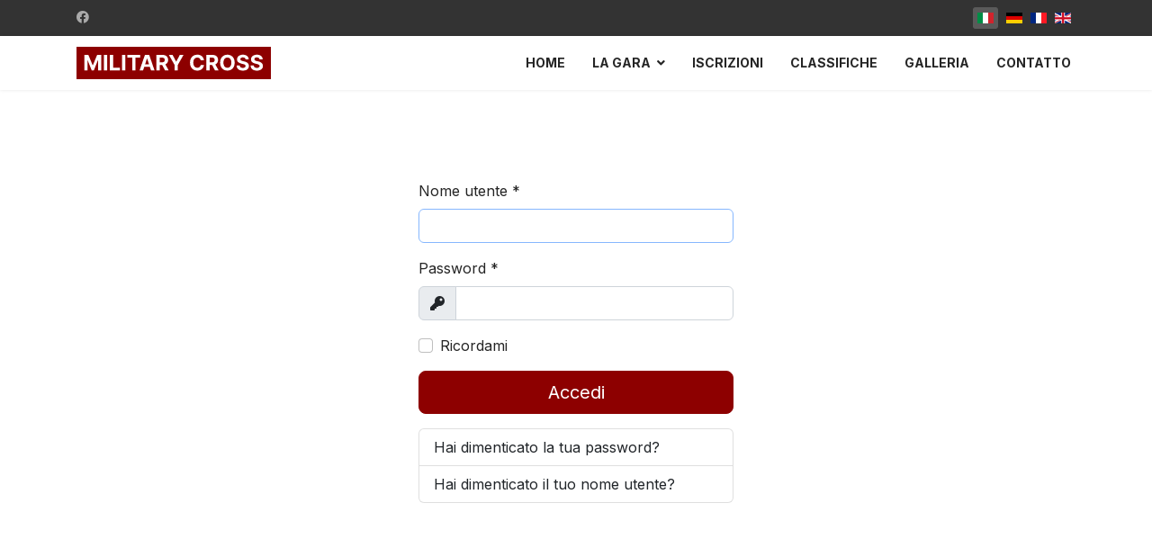

--- FILE ---
content_type: text/html; charset=utf-8
request_url: https://www.militarycross.ch/it/?option=com_users&view=login
body_size: 6525
content:

<!doctype html>
<html lang="it-it" dir="ltr">
	<head>
		
		<meta name="viewport" content="width=device-width, initial-scale=1, shrink-to-fit=no">
		<meta charset="utf-8" />
	<base href="https://www.militarycross.ch/it/" />
	<meta name="keywords" content="staffetta, polisportiva, gara podistica, bellinzona, ticino, podismo, montagna, mountain bike, bicicletta, corsa, corsa in salita, competizione" />
	<meta name="robots" content="max-snippet:-1, max-image-preview:large, max-video-preview:-1" />
	<meta name="description" content="Una staffetta polisportiva suddivisa in quattro tappe che si svolge nella splendida cornice dei Castelli di Bellinzona. Con 5 categorie, la gara è aperta a tutti!" />
	<meta name="generator" content="Helix Ultimate - The Most Popular Joomla! Template Framework." />
	<title>Military Cross</title>
	<link href="/templates/shaper_helixultimate/images/favicon.ico" rel="shortcut icon" type="image/vnd.microsoft.icon" />
	<link href="/favicon.ico" rel="shortcut icon" type="image/vnd.microsoft.icon" />
	<link href="//fonts.googleapis.com/css?family=Inter:100,100i,200,200i,300,300i,400,400i,500,500i,600,600i,700,700i,800,800i,900,900i&subset=latin&display=swap" rel="stylesheet" media="none" onload="media=&quot;all&quot;" />
	<link href="/templates/shaper_helixultimate/css/bootstrap.min.css" rel="stylesheet" />
	<link href="/plugins/system/helixultimate/assets/css/system-j3.min.css" rel="stylesheet" />
	<link href="/templates/shaper_helixultimate/css/font-awesome.min.css" rel="stylesheet" />
	<link href="/templates/shaper_helixultimate/css/v4-shims.min.css" rel="stylesheet" />
	<link href="/templates/shaper_helixultimate/css/template.css" rel="stylesheet" />
	<link href="/templates/shaper_helixultimate/css/presets/default.css" rel="stylesheet" />
	<link href="/media/mod_languages/css/template.css?821db5eda64a217cea4d16744f6067da" rel="stylesheet" />
	<style>
body{font-family: 'Inter', sans-serif;text-decoration: none;}
h1{font-family: 'Inter', sans-serif;font-weight: 700;color: #8d0000;text-decoration: none;}
h2{font-family: 'Inter', sans-serif;font-weight: 700;color: #8d0000;text-decoration: none;}
h3{font-family: 'Inter', sans-serif;font-weight: 700;color: #8d0000;text-decoration: none;}
h4{font-family: 'Inter', sans-serif;font-weight: 700;color: #8d0000;text-decoration: none;}
h5{font-family: 'Inter', sans-serif;font-weight: 700;color: #8d0000;text-decoration: none;}
h6{font-family: 'Inter', sans-serif;color: #8d0000;text-decoration: none;}
.sp-megamenu-parent > li > a, .sp-megamenu-parent > li > span, .sp-megamenu-parent .sp-dropdown li.sp-menu-item > a{font-family: 'Inter', sans-serif;font-weight: 500;text-decoration: none;}
.logo-image {height:36px;}.logo-image-phone {height:36px;}.logo-image {height:36px;}.logo-image-phone {height:36px;}#sp-section-1{ color:#FFFFFF; }#sp-partners{ padding:50px; }#sp-referreal{ background-color:#5B4E3C;color:#CCB59A;padding:5px 0px; }#sp-referreal a{color:#CCB59A;}#sp-referreal a:hover{color:#FFFFFF;}#sp-footer{ background-image:url("/images/elements/contours_light_transparent.png");background-repeat:no-repeat;background-size:cover;background-attachment:fixed;background-position:50% 100%;background-color:#837056;color:#FFFFFF; }
	</style>
	<script type="application/json" class="joomla-script-options new">{"csrf.token":"688cac6258e6526ca7e9f3991badac48","system.paths":{"root":"","base":""},"system.keepalive":{"interval":840000,"uri":"\/it\/component\/ajax\/?format=json"},"joomla.jtext":{"JLIB_FORM_FIELD_INVALID":"Campo non valido:&#160","JFIELD_PASSWORD_INDICATE_INCOMPLETE":"JFIELD_PASSWORD_INDICATE_INCOMPLETE","JFIELD_PASSWORD_INDICATE_COMPLETE":"JFIELD_PASSWORD_INDICATE_COMPLETE","JSHOW":"Mostra","JHIDE":"Nascondi"},"data":{"breakpoints":{"tablet":991,"mobile":480},"header":{"stickyOffset":"0"}}}</script>
	<script src="/media/system/js/core.js?821db5eda64a217cea4d16744f6067da"></script>
	<!--[if lt IE 9]><script src="/media/system/js/polyfill.event.js?821db5eda64a217cea4d16744f6067da"></script><![endif]-->
	<script src="/media/system/js/keepalive.js?821db5eda64a217cea4d16744f6067da"></script>
	<script src="/media/jui/js/jquery.min.js?821db5eda64a217cea4d16744f6067da"></script>
	<script src="/media/jui/js/jquery-noconflict.js?821db5eda64a217cea4d16744f6067da"></script>
	<script src="/media/jui/js/jquery-migrate.min.js?821db5eda64a217cea4d16744f6067da"></script>
	<script src="/media/system/js/punycode.js?821db5eda64a217cea4d16744f6067da"></script>
	<script src="/media/system/js/validate.js?821db5eda64a217cea4d16744f6067da"></script>
	<script src="/templates/shaper_helixultimate/js/bootstrap.bundle.min.js"></script>
	<script src="/templates/shaper_helixultimate/js/main.js"></script>
	<script>
template="shaper_helixultimate";
	</script>
<!-- Global site tag (gtag.js) - Google Analytics -->
<script async src="https://www.googletagmanager.com/gtag/js?id=G-TSJ8J8ET9Z"></script>
<script>
  window.dataLayer = window.dataLayer || [];
  function gtag(){dataLayer.push(arguments);}
  gtag('js', new Date());

  gtag('config', 'G-TSJ8J8ET9Z');
</script>
<link rel="apple-touch-icon" sizes="180x180" href="/apple-touch-icon.png">
<link rel="icon" type="image/png" sizes="32x32" href="/favicon-32x32.png">
<link rel="icon" type="image/png" sizes="16x16" href="/favicon-16x16.png">
<link rel="manifest" href="/site.webmanifest">
<link rel="mask-icon" href="/safari-pinned-tab.svg" color="#8d0000">
<meta name="msapplication-TileColor" content="#ccb59a">
<meta name="theme-color" content="#ccb59a">
<link href="/images/scripts/mcstyle.css" rel="stylesheet" />
	</head>
	<body class="site helix-ultimate hu com_users com-users view-login layout-default task-none itemid-0 it-it ltr sticky-header layout-fluid offcanvas-init offcanvs-position-right">

		
		
		<div class="body-wrapper">
			<div class="body-innerwrapper">
				
	<div class="sticky-header-placeholder"></div>
<div id="sp-top-bar">
	<div class="container">
		<div class="container-inner">
			<div class="row">
				<div id="sp-top1" class="col-lg-6">
					<div class="sp-column text-center text-lg-start">
													<ul class="social-icons"><li class="social-icon-facebook"><a target="_blank" rel="noopener noreferrer" href="https://www.facebook.com/MilitaryCrossBellinzona/" aria-label="Facebook"><span class="fab fa-facebook" aria-hidden="true"></span></a></li></ul>						
												
					</div>
				</div>

				<div id="sp-top2" class="col-lg-6">
					<div class="sp-column text-center text-lg-end">
						
																									<div class="sp-module "><div class="sp-module-content"><div class="mod-languages">

	<ul class="lang-inline">
						<li class="lang-active" dir="ltr">
			<a href="/it/?option=com_users&view=login">
												<img src="/media/mod_languages/images/it_it.gif" alt="Italiano" title="Italiano" />										</a>
			</li>
								<li dir="ltr">
			<a href="/de/">
												<img src="/media/mod_languages/images/de_de.gif" alt="Deutsch" title="Deutsch" />										</a>
			</li>
								<li dir="ltr">
			<a href="/fr/">
												<img src="/media/mod_languages/images/fr_fr.gif" alt="Français" title="Français" />										</a>
			</li>
								<li dir="ltr">
			<a href="/en/">
												<img src="/media/mod_languages/images/en_gb.gif" alt="English" title="English" />										</a>
			</li>
				</ul>

</div>
</div></div>
					</div>
				</div>
			</div>
		</div>
	</div>
</div>

<header id="sp-header">
	<div class="container">
		<div class="container-inner">
			<div class="row">
				<!-- Logo -->
				<div id="sp-logo" class="col-auto">
					<div class="sp-column">
						<div class="logo"><a href="/">
				<img class='logo-image '
					srcset='https://www.militarycross.ch/images/elements/logo_website.svg 1x, https://www.militarycross.ch/images/elements/logo_website.svg 2x'
					src='https://www.militarycross.ch/images/elements/logo_website.svg'
					height='36px'
					alt='Logo of Military Cross'
				/>
				</a></div>						
					</div>
				</div>

				<!-- Menu -->
				<div id="sp-menu" class="col-auto flex-auto">
					<div class="sp-column d-flex justify-content-end align-items-center">
						<nav class="sp-megamenu-wrapper d-flex" role="navigation"><a id="offcanvas-toggler" aria-label="Menu" class="offcanvas-toggler-right d-flex d-lg-none" href="#"><div class="burger-icon" aria-hidden="true"><span></span><span></span><span></span></div></a><ul class="sp-megamenu-parent menu-animation-fade-up d-none d-lg-block"><li class="sp-menu-item"><a   href="/it/"  >Home</a></li><li class="sp-menu-item sp-has-child"><a   href="#"  >La gara</a><div class="sp-dropdown sp-dropdown-main sp-dropdown-mega sp-menu-center" style="width: 600px;left: -300px;"><div class="sp-dropdown-inner"><div class="row"><div class="col-sm-6"><ul class="sp-mega-group"><li class="item-253 menu_item item-header"><a   href="/it/informazioni/chi-siamo"  >Chi siamo</a></li><li class="item-151 menu_item item-header"></li><li class="item-324 menu_item item-header"><a   href="/it/informazioni/tariffe"  >Tariffe</a></li><li class="item-137 menu_item item-header"><a   href="/it/informazioni/faq"  >FAQ</a></li><li class="item-285 menu_item item-header"><a   href="/it/informazioni/regolamento"  >Regolamento</a></li></ul></div><div class="col-sm-6"><ul class="sp-mega-group"><li class="item-273 menu_item item-header"><a   href="/it/informazioni/percorso"  >Percorso</a></li><li class="item-293 menu_item item-header"><a   href="/it/informazioni/tratta-1"  >Tratta 1</a></li><li class="item-294 menu_item item-header"><a   href="/it/informazioni/tratta-2"  >Tratta 2</a></li><li class="item-295 menu_item item-header"><a   href="/it/informazioni/tratta-3"  >Tratta 3</a></li><li class="item-296 menu_item item-header"><a   href="/it/informazioni/tratta-4"  >Tratta 4</a></li></ul></div></div></div></div></li><li class="sp-menu-item"><a   href="/it/iscrizioni"  >Iscrizioni</a></li><li class="sp-menu-item"><a   href="/it/classifiche"  >Classifiche</a></li><li class="sp-menu-item"><a   href="/it/galleria"  >Galleria</a></li><li class="sp-menu-item"><a   href="/it/contatto"  >Contatto</a></li></ul></nav>						

						<!-- Related Modules -->
						<div class="d-none d-lg-flex header-modules align-items-center">
							
													</div>

						<!-- if offcanvas position right -->
													<a id="offcanvas-toggler"  aria-label="Menu" title="Menu"  class="mega offcanvas-toggler-secondary offcanvas-toggler-right d-flex align-items-center" href="#">
							<div class="burger-icon" aria-hidden="true"><span></span><span></span><span></span></div>
							</a>
											</div>
				</div>
			</div>
		</div>
	</div>
</header>
				
<section id="sp-section-1" class="is-dark make-shadow">

				
	
<div class="row">
	<div id="sp-title" class="col-lg-12 "><div class="sp-column "></div></div></div>
				
</section>
<section id="sp-main-body" >

										<div class="container">
					<div class="container-inner">
						
	
<div class="row">
	
<main id="sp-component" class="col-lg-12 ">
	<div class="sp-column ">
		<div id="system-message-container" aria-live="polite">
			</div>


		
		<div class="login">
	<div class="row justify-content-center">
		<div class="col-lg-4">
			
			
				
				
				
			<form action="/it/component/users/?task=user.login&amp;Itemid=109" method="post" class="form-validate" id="com-users-login__form">

																				<div class="mb-3" >
							<label id="username-lbl" for="username" class="required form-label">
	Nome utente<span class="star" aria-hidden="true">&#160;*</span></label>							

	
	<input
		type="text"
		name="username"
		id="username"
		value=""
				class="form-control validate-username required" size="25"        required aria-required="true"   autofocus    >

	

						</div>
																									<div class="mb-3" >
							<label id="password-lbl" for="password" class="required form-label">
	Password<span class="star" aria-hidden="true">&#160;*</span></label>							<div class="password-group">
	<div class="input-group">
		<span class="input-group-text">
			<span class="fas fa-key" aria-hidden="true"></span>
			<span class="visually-hidden">Mostra</span>
		</span>
		<input
			type="password"
			name="password"
			id="password"
			value=""
			 autocomplete="off" class="form-control validate-password required"   size="25" maxlength="99" required aria-required="true"       >
			</div>
</div>						</div>
									
				
									<div class="form-check mb-3">
						<label class="form-check-label">
							<input class="form-check-input" type="checkbox" name="remember" id="remember" class="inputbox" value="yes">
							Ricordami						</label>
					</div>
				
				
				<div class="mb-3">
					<button type="submit" class="btn btn-primary btn-lg w-100">
						Accedi					</button>
				</div>

								<input type="hidden" name="return" value="">
				<input type="hidden" name="688cac6258e6526ca7e9f3991badac48" value="1" />			</form>

			<div>
				<div class="list-group">
					<a class="list-group-item" href="/it/login?view=reset">
						Hai dimenticato la tua password?					</a>
					<a class="list-group-item" href="/it/login?view=remind">
						Hai dimenticato il tuo nome utente?					</a>
									</div>
			</div>
		</div>
	</div>
</div>

			</div>
</main>
</div>
											</div>
				</div>
						
</section>
<section id="sp-partners" >

						<div class="container">
				<div class="container-inner">
			
	
<div class="row">
	<div id="sp-position6" class="col-lg-12 "><div class="sp-column "><div class="sp-module "><div class="sp-module-content">

<div class="custom"  >
	<div class="lined"><span class="lined">Platinum Partners</span></div>
<div class="partners partners-platinum">
<a href="https://bellinzona.ch/" target="_blank" rel="noopener noreferrer"><img src="/images/sponsor/bellinzona.svg" alt="" /></a>
<a href="https://www.gd.com/" target="_blank" rel="noopener noreferrer"><img src="/images/sponsor/generaldynamics.svg"/></a>
<a href="https://www.ruag.ch/" target="_blank" rel="noopener noreferrer"><img src="/images/sponsor/ruag.svg"/></a>
<!--<a href="https://www.thalesgroup.com/" target="_blank" rel="noopener noreferrer"><img src="/images/sponsor/thales.svg"/></a>-->
<a href="https://www.mancinimarti.ch/" target="_blank" rel="noopener noreferrer"><img src="/images/sponsor/mancinimarti.svg"/></a>
<a href="https://www.ottoscerri.ch/" target="_blank" rel="noopener noreferrer"><img src="/images/sponsor/ottoscerri.svg"/></a>
<!--<a href="https://www.egk.ch/en"><img src="/images/sponsor/egk.svg" alt="" /></a>-->
<a href="https://www.amb.ch/" target="_blank" rel="noopener noreferrer"><img src="/images/sponsor/amb.svg" alt="" /></a>
<!--<a href="https://www.droneair.ch/" target="_blank" rel="noopener noreferrer"><img src="/images/sponsor/droneair.svg" alt="" /></a>-->
<a href="https://www.vtg.admin.ch/" target="_blank" rel="noopener noreferrer"><img src="/images/sponsor/esercito.svg" alt="" /></a>
<a href="https://dronewashpro.ch/" target="_blank" rel="noopener noreferrer"><img src="/images/sponsor/dronewashpro.png" alt="" /></a>
<a href="https://keforma.ch/" target="_blank" rel="noopener noreferrer"><img src="/images/sponsor/keforma.svg" alt="" /></a>
<a href="https://www.unuci.org/" target="_blank" rel="noopener noreferrer"><img src="/images/sponsor/unuci.png" alt="" /></a>
<a href="https://www.prosegur.ch/" target="_blank" rel="noopener noreferrer"><img src="/images/sponsor/prosegur.svg" alt="" /></a>

</div>
<div class="lined"><span class="lined">Gold Partners</span></div>
<div class="partners partners-gold">
<a href="https://infratech.ch/" target="_blank" rel="noopener noreferrer"><img src="/images/sponsor/infratech.svg" alt="" /></a>
<a href="https://www.aet.ch/" target="_blank" rel="noopener noreferrer"><img src="/images/sponsor/aet.svg" alt="" /></a>
<a href=#><img src="/images/sponsor/borgo.svg" alt="" /></a>
<a href="https://www.bellinzonaevalli.ch/" target="_blank" rel="noopener noreferrer"><img src="/images/sponsor/bellinzona_e_valli.svg" alt="" /></a>
<a href="https://www.rapelli.ch/" target="_blank" rel="noopener noreferrer"><img src="/images/sponsor/rapelli.svg" alt="" /></a>
<a href="https://www4.ti.ch/decs/dipartimento" target="_blank" rel="noopener noreferrer"><img src="/images/sponsor/swisslos.svg" alt="" /></a>
<a href="https://www.securitas.ch/" target="_blank" rel="noopener noreferrer"><img src="/images/sponsor/securitas.svg" alt="" /></a>
<a href="https://www.reviamco.ch/" target="_blank" rel="noopener noreferrer"><img src="/images/sponsor/reviamco.svg" alt="" /></a>
<a href="https://www.mobiliare.ch/agenzie-generali/bellinzona" target="_blank" rel="noopener noreferrer"><img src="/images/sponsor/mobiliare.svg" alt="" /></a>
<a href="https://www.rideup.ch/" target="_blank" rel="noopener noreferrer"><img src="/images/sponsor/rideup.svg" alt="" /></a>
<a href="https://www.ramcarpenteria.ch/" target="_blank" rel="noopener noreferrer"><img src="/images/sponsor/ram.png" alt="" /></a>

<!--<a href="https://www.equans.ch/" target="_blank" rel="noopener noreferrer"><img src="/images/sponsor/equans.svg" alt="" /></a>-->
</div>
<div class="lined"><span class="lined">Silver Partners</span></div>
<div class="partners partners-silver">
<a href="#" rel="noopener noreferrer"><img src="/images/sponsor/slachta.svg" alt="" /></a>
<a href="https://www.comal.ch/" target="_blank" rel="noopener noreferrer"><img src="/images/sponsor/comal.svg" alt="" /></a>
<a href="https://www.sbis.ch/" target="_blank" rel="noopener noreferrer"><img src="/images/sponsor/sbis.svg" alt="" /></a>
<a href="https://www.chocolatstella.ch/" target="_blank" rel="noopener noreferrer"><img src="/images/sponsor/chocolat_stella.svg" alt="" /></a>
<a href="https://www.victorinox.com/" target="_blank" rel="noopener noreferrer"><img src="/images/sponsor/victorinox.svg" alt="" /></a>
<a href="https://www.clima.ch/" target="_blank" rel="noopener noreferrer"><img src="/images/sponsor/clima.svg" alt="" /></a>
<a href="https://www.goccia.ch/" target="_blank" rel="noopener noreferrer"><img src="/images/sponsor/goccia.svg" alt="" /></a>
<a href="https://afry.com/" target="_blank" rel="noopener noreferrer"><img src="/images/sponsor/afry.svg" alt="" /></a>
<a href="https://www.assofide.ch/" target="_blank" rel="noopener noreferrer"><img src="/images/sponsor/assofide.svg" alt="" /></a>
<a href="https://www.fizzy.ch/" target="_blank" rel="noopener noreferrer"><img src="/images/sponsor/fizzy.svg" alt="" /></a>
<a href="https://caffe-cerutti.com/" target="_blank" rel="noopener noreferrer"><img src="/images/sponsor/cerutti.svg" alt="" /></a>
<a href="https://unik-architektur.ch/" target="_blank" rel="noopener noreferrer"><img src="/images/sponsor/unik.svg" alt="" /></a>
</div>
<div class="lined"><span class="lined">Bronze Partners</span></div>
<div class="partners partners-bronze">
<a href="https://abacoriviera.ch/" target="_blank" rel="noopener noreferrer"><img src="/images/sponsor/abaco.svg" alt="" /></a>
<a href="https://eco2000.ch/" target="_blank" rel="noopener noreferrer"><img src="/images/sponsor/eco2000.svg" alt="" /></a>
<a href="https://www.ennio-ferrari.ch/" target="_blank" rel="noopener noreferrer"><img src="/images/sponsor/ennioferrari.svg" alt="" /></a>
</div></div>
</div></div></div></div></div>
							</div>
			</div>
			
</section>
<section id="sp-referreal" >

						<div class="container">
				<div class="container-inner">
			
	
<div class="row">
	<div id="sp-bottom1" class="col-lg-12 "><div class="sp-column "><div class="sp-module "><div class="sp-module-content">

<div class="custom"  >
	<p align="center">Webdesign by <a href="https://www.contourblocks.ch">contourblocks.ch</a></p></div>
</div></div></div></div></div>
							</div>
			</div>
			
</section>
<footer id="sp-footer" >

						<div class="container">
				<div class="container-inner">
			
	
<div class="row">
	<div id="sp-user1" class="col-lg-3 "><div class="sp-column make-shadow space-bottom"><div class="sp-module "><div class="sp-module-content">

<div class="custom"  >
	<h3><span style="color: #ffffff;">Newsletter</span></h3>
<p>Resta in contatto iscrivendoti alla nostra newsletter. Ti informeremo sulle nostre date e iscrizioni</p>
<!-- Begin Mailchimp Signup Form -->
<div id="mc_embed_signup"><form action="https://militarycross.us4.list-manage.com/subscribe/post?u=a0a7cffbcb96f60f035c21725&amp;id=facec99c82&amp;f_id=00c528e9f0" method="post" id="mc-embedded-subscribe-form" name="mc-embedded-subscribe-form" class="validate" target="_self">
<div id="mc_embed_signup_scroll">
<div class="mc-field-group"><label for="mce-FNAME">Nome </label> <input type="text" value="" name="FNAME" class="" id="mce-FNAME" style="width: auto;" /> <span id="mce-FNAME-HELPERTEXT" class="helper_text"></span></div>
<div class="mc-field-group"><label for="mce-EMAIL">Email <span class="asterisk">*</span> </label> <input type="email" value="" name="EMAIL" class="required email" id="mce-EMAIL" required="" style="width: auto;" /> <span id="mce-EMAIL-HELPERTEXT" class="helper_text"></span></div>
<div id="mce-responses" class="clear foot">
<div class="response" id="mce-error-response" style="display: none;"></div>
<div class="response" id="mce-success-response" style="display: none;"></div>
</div>
<!-- real people should not fill this in and expect good things - do not remove this or risk form bot signups-->
<div style="position: absolute; left: -5000px;" aria-hidden="true"><input type="text" name="b_a0a7cffbcb96f60f035c21725_facec99c82" value="" tabindex="-1" /></div>
<div class="optionalParent">
<div class="clear foot"><input type="submit" value="Iscriviti" name="subscribe" id="mc-embedded-subscribe" class="btn btn-primary btn-mc" style="margin-top: 10px;" /></div>
</div>
</div>
</form></div>
<!--End mc_embed_signup--></div>
</div></div></div></div><div id="sp-user2" class="col-lg-3 "><div class="sp-column make-shadow space-bottom"><div class="sp-module "><div class="sp-module-content">

<div class="custom"  >
	<h3><span style="color: #ffffff;">Seguici</span></h3>
<p><span class="fab fa-facebook" aria-hidden="true" style="margin-right: 10px;"></span><a href="https://www.facebook.com/MilitaryCrossBellinzona/" target="_blank" rel="noopener noreferrer">Military Cross</a></p></div>
</div></div></div></div><div id="sp-user3" class="col-lg-3 "><div class="sp-column make-shadow space-bottom"><div class="sp-module "><div class="sp-module-content">

<div class="custom"  >
	<h3><span style="color: #ffffff;">Link utili</span></h3>
<p><a href="/it/informazioni/faq">Domande frequenti</a></p>
<p><a href="/it/contatto">Contattaci</a></p>
<p><a href="/login">Login</a></p></div>
</div></div></div></div><div id="sp-user4" class="col-lg-3 "><div class="sp-column make-shadow space-bottom"><div class="sp-module "><div class="sp-module-content">

<div class="custom"  >
	<h3 style="color: #FFFFFF">Cambia lingua</h3></div>
</div></div><div class="sp-module "><div class="sp-module-content"><div class="mod-languages">

	<div class="btn-group">
									<a href="#" data-bs-toggle="dropdown" data-bs-auto-close="true" class="btn dropdown-toggle">
					<span class="caret"></span>
											&nbsp;<img src="/media/mod_languages/images/it_it.gif" alt="" />										<!--Italiano-->
				</a>
																						<ul class="lang-inline dropdown-menu" dir="ltr">
													<li class="lang-active">
				<a href="https://www.militarycross.ch/it/?option=com_users&view=login">
											<img src="/media/mod_languages/images/it_it.gif" alt="" />									Italiano				</a>
				</li>
												<li>
				<a href="/de/">
											<img src="/media/mod_languages/images/de_de.gif" alt="" />									Deutsch				</a>
				</li>
												<li>
				<a href="/fr/">
											<img src="/media/mod_languages/images/fr_fr.gif" alt="" />									Français				</a>
				</li>
												<li>
				<a href="/en/">
											<img src="/media/mod_languages/images/en_gb.gif" alt="" />									English				</a>
				</li>
							</ul>
	</div>

</div>
</div></div><div class="sp-module "><div class="sp-module-content"><div class="mod-languages">

	<div class="btn-group">
									<a href="#" data-bs-toggle="dropdown" data-bs-auto-close="true" class="btn dropdown-toggle">
					<span class="caret"></span>
											&nbsp;<img src="/media/mod_languages/images/it_it.gif" alt="" />										Italiano				</a>
																						<ul class="lang-inline dropdown-menu" dir="ltr">
									<li class="lang-active">
				<a href="/it/?option=com_users&view=login">
											<img src="/media/mod_languages/images/it_it.gif" alt="" />										Italiano				</a>
				</li>
												<li>
				<a href="/de/">
											<img src="/media/mod_languages/images/de_de.gif" alt="" />										Deutsch				</a>
				</li>
												<li>
				<a href="/fr/">
											<img src="/media/mod_languages/images/fr_fr.gif" alt="" />										Français				</a>
				</li>
												<li>
				<a href="/en/">
											<img src="/media/mod_languages/images/en_gb.gif" alt="" />										English				</a>
				</li>
							</ul>
	</div>

</div>
</div></div></div></div></div>
							</div>
			</div>
			
</footer>			</div>
		</div>

		<!-- Off Canvas Menu -->
		<div class="offcanvas-overlay"></div>
		<!-- Rendering the offcanvas style -->
		<!-- If canvas style selected then render the style -->
		<!-- otherwise (for old templates) attach the offcanvas module position -->
					<div class="offcanvas-menu">
	<div class="d-flex align-items-center p-3 pt-4">
		<a href="#" class="close-offcanvas" aria-label="Close Off-canvas">
			<div class="burger-icon">
				<span></span>
				<span></span>
				<span></span>
			</div>
		</a>
	</div>
	<div class="offcanvas-inner">
		<div class="d-flex header-modules mb-3">
			
					</div>
		
					<div class="sp-module "><div class="sp-module-content"><ul class="menu nav-pills">
<li class="item-109 default current active"><a href="/it/" >Home</a></li><li class="item-139 menu-deeper menu-parent"><a href="#" >La gara<span class="menu-toggler"></span></a><ul class="menu-child"><li class="item-253"><a href="/it/informazioni/chi-siamo" >Chi siamo</a></li><li class="item-137"><a href="/it/informazioni/faq" >FAQ</a></li><li class="item-285"><a href="/it/informazioni/regolamento" >Regolamento</a></li><li class="item-273"><a href="/it/informazioni/percorso" >Percorso</a></li><li class="item-293"><a href="/it/informazioni/tratta-1" >Tratta 1</a></li><li class="item-294"><a href="/it/informazioni/tratta-2" >Tratta 2</a></li><li class="item-295"><a href="/it/informazioni/tratta-3" >Tratta 3</a></li><li class="item-296"><a href="/it/informazioni/tratta-4" >Tratta 4</a></li><li class="item-324"><a href="/it/informazioni/tariffe" >Tariffe</a></li></ul></li><li class="item-132"><a href="/it/iscrizioni" >Iscrizioni</a></li><li class="item-133"><a href="/it/classifiche" >Classifiche</a></li><li class="item-157"><a href="/it/galleria" >Galleria</a></li><li class="item-119"><a href="/it/contatto" >Contatto</a></li></ul>
</div></div>		
		
		
					<ul class="social-icons"><li class="social-icon-facebook"><a target="_blank" rel="noopener noreferrer" href="https://www.facebook.com/MilitaryCrossBellinzona/" aria-label="Facebook"><span class="fab fa-facebook" aria-hidden="true"></span></a></li></ul>		
					
				
		<!-- custom module position -->
		<div class="sp-module "><div class="sp-module-content"><div class="mod-languages">

	<ul class="lang-inline" dir="ltr">
									<li class="lang-active">
			<a href="https://www.militarycross.ch/it/?option=com_users&view=login">
												<img src="/media/mod_languages/images/it_it.gif" alt="Italiano" title="Italiano" />										</a>
			</li>
								<li>
			<a href="/de/">
												<img src="/media/mod_languages/images/de_de.gif" alt="Deutsch" title="Deutsch" />										</a>
			</li>
								<li>
			<a href="/fr/">
												<img src="/media/mod_languages/images/fr_fr.gif" alt="Français" title="Français" />										</a>
			</li>
								<li>
			<a href="/en/">
												<img src="/media/mod_languages/images/en_gb.gif" alt="English" title="English" />										</a>
			</li>
				</ul>

</div>
</div></div>
	</div>
</div>				

		
		

		<!-- Go to top -->
					<a href="#" class="sp-scroll-up" aria-label="Scroll Up"><span class="fas fa-angle-up" aria-hidden="true"></span></a>
					</body>
</html>

--- FILE ---
content_type: text/css
request_url: https://www.militarycross.ch/templates/shaper_helixultimate/css/presets/default.css
body_size: 713
content:
body,.sp-preloader{background-color:#ffffff;color:#252525}.sp-preloader>div{background:#8d0000}.sp-preloader>div:after{background:#ffffff}#sp-top-bar{background:#333333;color:#aaaaaa}#sp-top-bar a{color:#aaaaaa}#sp-header{background:#ffffff}#sp-menu ul.social-icons a:hover,#sp-menu ul.social-icons a:focus{color:#8d0000}a{color:#8d0000}a:hover,a:focus,a:active{color:#8d0000}.tags>li{display:inline-block}.tags>li a{background:rgba(141, 0, 0, 0.1);color:#8d0000}.tags>li a:hover{background:#8d0000}.article-social-share .social-share-icon ul li a{color:#252525}.article-social-share .social-share-icon ul li a:hover,.article-social-share .social-share-icon ul li a:focus{background:#8d0000}.pager>li a{border:1px solid #ededed;color:#252525}.sp-reading-progress-bar{background-color:#8d0000}.sp-megamenu-parent>li>a{color:#252525}.sp-megamenu-parent>li:hover>a{color:#8d0000}.sp-megamenu-parent>li.active>a,.sp-megamenu-parent>li.active:hover>a{color:#8d0000}.sp-megamenu-parent .sp-dropdown .sp-dropdown-inner{background:#ffffff}.sp-megamenu-parent .sp-dropdown li.sp-menu-item>a{color:#252525}.sp-megamenu-parent .sp-dropdown li.sp-menu-item>a:hover{color:#8d0000}.sp-megamenu-parent .sp-dropdown li.sp-menu-item.active>a{color:#8d0000}.sp-megamenu-parent .sp-mega-group>li>a{color:#252525}#offcanvas-toggler>.fa{color:#252525}#offcanvas-toggler>.fa:hover,#offcanvas-toggler>.fa:focus,#offcanvas-toggler>.fa:active{color:#8d0000}#offcanvas-toggler>.fas{color:#252525}#offcanvas-toggler>.fas:hover,#offcanvas-toggler>.fas:focus,#offcanvas-toggler>.fas:active{color:#8d0000}#offcanvas-toggler>.far{color:#252525}#offcanvas-toggler>.far:hover,#offcanvas-toggler>.far:focus,#offcanvas-toggler>.far:active{color:#8d0000}.offcanvas-menu{background-color:#ffffff;color:#252525}.offcanvas-menu .offcanvas-inner a{color:#252525}.offcanvas-menu .offcanvas-inner a:hover,.offcanvas-menu .offcanvas-inner a:focus,.offcanvas-menu .offcanvas-inner a:active{color:#8d0000}.offcanvas-menu .offcanvas-inner ul.menu>li a,.offcanvas-menu .offcanvas-inner ul.menu>li span{color:#252525}.offcanvas-menu .offcanvas-inner ul.menu>li a:hover,.offcanvas-menu .offcanvas-inner ul.menu>li a:focus,.offcanvas-menu .offcanvas-inner ul.menu>li span:hover,.offcanvas-menu .offcanvas-inner ul.menu>li span:focus{color:#8d0000}.offcanvas-menu .offcanvas-inner ul.menu>li.menu-parent>a>.menu-toggler,.offcanvas-menu .offcanvas-inner ul.menu>li.menu-parent>.menu-separator>.menu-toggler{color:rgba(37, 37, 37, 0.5)}.offcanvas-menu .offcanvas-inner ul.menu>li.menu-parent .menu-toggler{color:rgba(37, 37, 37, 0.5)}.offcanvas-menu .offcanvas-inner ul.menu>li li a{color:rgba(37, 37, 37, 0.8)}.btn-primary,.sppb-btn-primary{border-color:#8d0000;background-color:#8d0000}.btn-primary:hover,.sppb-btn-primary:hover{border-color:#8d0000;background-color:#8d0000}ul.social-icons>li a:hover{color:#8d0000}.sp-page-title{background:#8d0000}.layout-boxed .body-innerwrapper{background:#ffffff}.sp-module ul>li>a{color:#252525}.sp-module ul>li>a:hover{color:#8d0000}.sp-module .latestnews>div>a{color:#252525}.sp-module .latestnews>div>a:hover{color:#8d0000}.sp-module .tagscloud .tag-name:hover{background:#8d0000}.search .btn-toolbar button{background:#8d0000}#sp-footer,#sp-bottom{background:#333333;color:#ffffff}#sp-footer a,#sp-bottom a{color:#a2a2a2}#sp-footer a:hover,#sp-footer a:active,#sp-footer a:focus,#sp-bottom a:hover,#sp-bottom a:active,#sp-bottom a:focus{color:#ffffff}#sp-bottom .sp-module-content .latestnews>li>a>span{color:#ffffff}.sp-comingsoon body{background-color:#8d0000}.pagination>li>a,.pagination>li>span{color:#252525}.pagination>li>a:hover,.pagination>li>a:focus,.pagination>li>span:hover,.pagination>li>span:focus{color:#252525}.pagination>.active>a,.pagination>.active>span{border-color:#8d0000;background-color:#8d0000}.pagination>.active>a:hover,.pagination>.active>a:focus,.pagination>.active>span:hover,.pagination>.active>span:focus{border-color:#8d0000;background-color:#8d0000}.error-code,.coming-soon-number{color:#8d0000}

--- FILE ---
content_type: text/css
request_url: https://www.militarycross.ch/images/scripts/mcstyle.css
body_size: 673
content:
:root {
  --mc-color-red: #8d0000;

  /* Sponsors */
  --partner-w-base: 200px;
  --partner-h-base: 100px;
  --scale-gold: 0.875;
  --scale-silver: 0.75;
  --scale-bronze: 0.625;
}

h1, h2, h3, h4, h5, h6 {
  margin-top: 24px;
  margin-bottom: 18px;
}
.is-dark h1, .is-dark h2, .is-dark h3, .is-dark h4, .is-dark h5, .is-dark h6, .is-dark p {
  color: #FFFFFF;
}
.make-shadow {
  filter: drop-shadow(1px 1px 1px rgba(0, 0, 0, 0.5));
}
#sp-footer {
  min-height: 500px;
}
#sp-footer h3 {
  color: #FFFFFF;
}
#sp-referreal p {
    font-size: 0.8rem;
    margin: 5px 0px;
}
.space-bottom {
  margin-bottom: 50px;
}
.btn-mc {
  text-transform: uppercase;
  font-weight: 700;
  border-radius: 0px;
}
li.sp-menu-item>a, li.sp-menu-item.active>a, .sp-megamenu-parent .sp-mega-group>li>a {
	text-transform: uppercase;
	font-weight: 700;
}
.table-prices {
  margin-left: auto;
  margin-right: auto;
	max-width: 500px
}
.table-prices td:nth-child(2), .table-prices th:nth-child(2) {
  text-align: right;
}
.footnote {
	color: var(--mc-color-red);
	font-weight: bold;
	margin-left: 3px;
	margin-right: 3px;
}

/*
PARTNERS
========
*/
div.lined {
  margin: 30px 0px 15px 0px;
  display: flex;
  flex-direction: row;
}
div.lined:before, div.lined:after {
  content: "";
  flex: 1 1;
  border-bottom: 1px solid #ccb59a;
  margin: auto;
}
span.lined {
  color: #837056;
  font-size: 0.7rem;
  padding: 0 5px;
}
.partners {
  display: flex;
  justify-content: space-around;
  align-items: center;
  flex-wrap:wrap;
  gap: 10px;
}
.partners img {
  margin: 10px;
  min-width: 10px;
}
.partners-platinum img {
  max-width: var(--partner-w-base);
  max-height: var(--partner-h-base);
}
.partners-gold img {
  max-width: calc(var(--partner-w-base) * var(--scale-gold));
  max-height: calc(var(--partner-h-base) * var(--scale-gold));
}
.partners-silver img {
  max-width: calc(var(--partner-w-base) * var(--scale-silver));
  max-height: calc(var(--partner-h-base) * var(--scale-silver));
}
.partners-bronze img {
  max-width: calc(var(--partner-w-base) * var(--scale-bronze));
  max-height: calc(var(--partner-h-base) * var(--scale-bronze));
}


--- FILE ---
content_type: image/svg+xml
request_url: https://www.militarycross.ch/images/sponsor/generaldynamics.svg
body_size: 8214
content:
<?xml version="1.0" encoding="utf-8"?>
<!-- Generator: Adobe Illustrator 23.0.1, SVG Export Plug-In . SVG Version: 6.00 Build 0)  -->
<svg version="1.1" id="Ebene_1" xmlns="http://www.w3.org/2000/svg" xmlns:xlink="http://www.w3.org/1999/xlink" x="0px" y="0px" width="509.4" height="60.5"
	 viewBox="0 0 509.4 60.5" style="enable-background:new 0 0 509.4 60.5;" xml:space="preserve">
<style type="text/css">
	.Grün_x0020_bogenförmig{fill:url(#SVGID_1_);stroke:#FFFFFF;stroke-width:0.25;stroke-miterlimit:1;}
	.st0{fill:#00539B;}
</style>
<linearGradient id="SVGID_1_" gradientUnits="userSpaceOnUse" x1="0" y1="841.8896" x2="0.7071" y2="841.1825">
	<stop  offset="0" style="stop-color:#20AC4B"/>
	<stop  offset="0.9831" style="stop-color:#19361A"/>
</linearGradient>
<g>
	<path d="M2.2,54.3V31.1H16V33H4.3v8.4h11.3v1.9H4.3v9.1h12.2v1.9H2.2z"/>
	<path d="M32,38.1h1.9v12.5c0,1.3,0.1,2.5,0.2,3.6h-2L32,51.9l-0.1-0.1c-1.1,2-3,2.9-5.1,2.9c-5.3,0-5.7-4.7-5.7-6.5V38.1h1.9v10.4
		c0,2.8,1.6,4.4,4.3,4.4c3.2,0,4.6-2.7,4.6-5.6V38.1z"/>
	<path d="M41,54.3h-1.9V41.8c0-1.3-0.1-2.5-0.2-3.6h2l0.1,2.4h0.1c0.6-1.6,2-2.8,3.6-2.9c0.6,0,1.3,0,1.9,0v1.9
		c-0.4,0-0.8-0.1-1.2-0.1c-2.9,0-4.4,2.1-4.4,5.2V54.3z"/>
	<path d="M63.8,46.2c0,4.3-2.4,8.6-7.5,8.6c-5.2,0-7.5-4.3-7.5-8.6c0-4.3,2.4-8.6,7.5-8.6C61.4,37.7,63.8,42,63.8,46.2z M56.2,39.4
		c-3.9,0-5.4,3.8-5.4,6.8c0,3,1.5,6.8,5.4,6.8c3.9,0,5.4-3.8,5.4-6.8C61.7,43.2,60.1,39.4,56.2,39.4z"/>
	<path d="M69.4,60.5h-1.9V41.8c0-1.3-0.1-2.5-0.2-3.6h2l0.1,2.4l0.1,0.1c1.1-1.9,3.4-2.9,5.5-2.9c4.8,0,6.6,4.3,6.6,8.5
		c0,4.1-1.8,8.6-6.5,8.6c-2.4,0-4.3-1.1-5.6-3h-0.1V60.5z M74.9,53c3.7,0,4.6-4.1,4.6-7.1c0-3.1-1.3-6.5-4.9-6.5
		c-3.8,0-5.2,3.1-5.2,6.4C69.4,49.5,70.7,53,74.9,53z"/>
	<path d="M86.9,46.7c0.1,3.4,1.6,6.4,5.6,6.4c2.3,0,4.2-1.6,4.7-3.9h2c-1,3.9-3.4,5.6-7.3,5.6c-4.8,0-7.1-4.2-7.1-8.6
		c0-4.4,2.4-8.6,7.2-8.6c5.4,0,7.4,4,7.4,9H86.9z M97.3,44.9c-0.2-3.1-1.9-5.5-5.3-5.5c-3.2,0-4.8,2.6-5.1,5.5H97.3z"/>
	<path d="M112.8,42.9c-0.2-2.6-1.5-3.5-3.8-3.5c-2,0-3.7,0.6-4,2.8h-2.1c0.5-3.3,3-4.6,6.1-4.6c3.6,0,5.8,1.6,5.7,5.4v7.7
		c0,1.3,0.1,2.5,0.2,3.6h-2l-0.1-2.4h-0.1l-0.1,0.2c-0.7,1.4-2.9,2.6-5.1,2.6c-3,0-5.4-1.8-5.4-5c0-2.2,1.3-3.9,3.3-4.7
		c2.2-0.9,5-0.6,7.3-0.7V42.9z M108,53c4.2,0,5-3.5,4.8-6.9c-2.7,0.1-8.5-0.4-8.5,3.6C104.3,52,106,53,108,53z"/>
	<path d="M121.7,54.3h-1.9V41.8c0-1.3-0.1-2.5-0.2-3.6h2l0.1,2.4l0.1,0.1c1.1-2,3-2.9,5.1-2.9c5.3,0,5.7,4.7,5.7,6.5v10.1h-1.9V43.9
		c0-2.8-1.6-4.5-4.3-4.5c-3.2,0-4.6,2.7-4.6,5.6V54.3z"/>
	<path d="M147.3,54.3V31.1h2.1v21.3h11.7v1.9H147.3z"/>
	<path d="M173.8,42.9c-0.2-2.6-1.5-3.5-3.8-3.5c-2,0-3.7,0.6-4,2.8h-2.1c0.5-3.3,3-4.6,6.1-4.6c3.6,0,5.8,1.6,5.7,5.4v7.7
		c0,1.3,0.1,2.5,0.2,3.6h-2l-0.1-2.4h-0.1l-0.1,0.2c-0.7,1.4-2.9,2.6-5.1,2.6c-3,0-5.4-1.8-5.4-5c0-2.2,1.3-3.9,3.3-4.7
		c2.2-0.9,5-0.6,7.3-0.7V42.9z M168.9,53c4.2,0,5-3.5,4.8-6.9c-2.7,0.1-8.5-0.4-8.5,3.6C165.3,52,167,53,168.9,53z"/>
	<path d="M182.7,54.3h-1.9V41.8c0-1.3-0.1-2.5-0.2-3.6h2l0.1,2.4l0.1,0.1c1.1-2,3-2.9,5.1-2.9c5.3,0,5.7,4.7,5.7,6.5v10.1h-1.9V43.9
		c0-2.8-1.6-4.5-4.3-4.5c-3.2,0-4.6,2.7-4.6,5.6V54.3z"/>
	<path d="M209.8,51.9l-0.1-0.1c-1.3,1.9-3.3,3-5.5,3c-4.8,0-6.6-4.6-6.6-8.6c0-4.2,1.8-8.5,6.6-8.5c2.2,0,4.4,1,5.5,2.9l0.1-0.1
		v-9.5h1.9v19.6c0,1.3,0.1,2.5,0.2,3.6h-2L209.8,51.9z M204.6,39.4c-3.7,0-4.9,3.4-4.9,6.5c0,3,0.9,7.1,4.6,7.1
		c4.2,0,5.5-3.5,5.5-7.2C209.8,42.6,208.3,39.4,204.6,39.4z"/>
	<path d="M231.8,54.8c-3.7,0-6.8-2.7-6.9-6.5h2.3c0.1,3.6,2.7,4.6,5.8,4.6c2.6,0,5.6-1.5,5.6-4.5c0-2.3-1.7-3.4-3.6-4.1
		c-3.8-1.3-9.5-2.5-9.5-7.5c0-4.1,3.7-6.3,7.4-6.3c3.1,0,7.1,1.1,7.6,5.5h-2.3c-0.1-2.9-2.7-3.6-5.1-3.6c-2.4,0-5.4,1.2-5.4,4.1
		c0,6.6,13.2,3.6,13.2,11.6C240.8,53.3,236.5,54.8,231.8,54.8z"/>
	<path d="M245.3,38.1l5.5,13.5l5.4-13.5h2.1l-8.9,22.4h-2.1l2.5-6.2L243,38.1H245.3z"/>
	<path d="M266.8,37.7c3.1,0,5.6,1.1,5.9,4.5h-2.1c-0.2-2-2-2.7-4-2.7c-1.8,0-3.6,0.7-3.6,2.6c0,2.4,3.1,2.2,7.5,3.7
		c1.7,0.6,2.7,2,2.7,3.8c0,3.6-3.4,5.3-6.8,5.3c-2.8,0-6-1.3-6.1-4.9h2.1c0.2,2.4,2.3,3.1,4.5,3.1c2.1,0,4.2-1,4.2-3.2
		c0-2.3-2.5-2.7-5.1-3.3c-2.5-0.6-5.1-1.4-5.1-4.4C260.9,38.8,264,37.7,266.8,37.7z"/>
	<path d="M278.9,39.9h-3.2v-1.8h3.2v-3.5l1.9-0.8v4.3h3.7v1.8h-3.7v10.8c0,1.5,0.7,2.3,2.2,2.3c0.6,0,1.2,0,1.7-0.2v1.7
		c-0.6,0.2-1.3,0.3-2,0.3c-4.1,0-3.9-2.6-3.9-4.8V39.9z"/>
	<path d="M289.4,46.7c0.1,3.4,1.6,6.4,5.6,6.4c2.3,0,4.2-1.6,4.7-3.9h2c-1,3.9-3.4,5.6-7.3,5.6c-4.8,0-7.1-4.2-7.1-8.6
		c0-4.4,2.4-8.6,7.2-8.6c5.4,0,7.4,4,7.4,9H289.4z M299.8,44.9c-0.2-3.1-1.9-5.5-5.3-5.5c-3.2,0-4.8,2.6-5.1,5.5H299.8z"/>
	<path d="M308.1,40.5L308.1,40.5c1.2-1.9,3-2.9,5.1-2.9c2.5,0,4.5,1.4,5.3,3.5c1.2-1.9,3.1-3.5,5.6-3.5c5.3,0,5.7,4.7,5.7,6.5v10.1
		h-1.9V43.9c0-2.8-1.6-4.5-4.3-4.5c-3.2,0-4.6,2.7-4.6,5.6v9.3H317V43.9c0-2.8-1.6-4.5-4.3-4.5c-3.2,0-4.6,2.7-4.6,5.6v9.3h-1.9
		V41.8c0-1.3-0.1-2.5-0.2-3.6h2L308.1,40.5z"/>
	<path d="M340.3,37.7c3.1,0,5.6,1.1,5.9,4.5h-2.1c-0.2-2-2-2.7-4-2.7c-1.8,0-3.6,0.7-3.6,2.6c0,2.4,3.1,2.2,7.5,3.7
		c1.7,0.6,2.7,2,2.7,3.8c0,3.6-3.4,5.3-6.8,5.3c-2.8,0-6-1.3-6.1-4.9h2.1c0.2,2.4,2.3,3.1,4.5,3.1c2.1,0,4.2-1,4.2-3.2
		c0-2.3-2.5-2.7-5.1-3.3c-2.5-0.6-5.1-1.4-5.1-4.4C334.4,38.8,337.5,37.7,340.3,37.7z"/>
	<path d="M348.5,46.7v-1.9h16.1v1.9H348.5z"/>
	<path d="M367.7,54.3V31.1h3.4l8.7,20.3l8.9-20.3h3.2v23.3h-2.1V32.8h-0.1l-8.9,21.5h-2.1l-8.9-21.4h-0.1v21.4H367.7z"/>
	<path d="M411.6,46.2c0,4.3-2.4,8.6-7.5,8.6c-5.2,0-7.5-4.3-7.5-8.6c0-4.3,2.4-8.6,7.5-8.6C409.2,37.7,411.6,42,411.6,46.2z
		 M404,39.4c-3.9,0-5.4,3.8-5.4,6.8c0,3,1.5,6.8,5.4,6.8c3.9,0,5.4-3.8,5.4-6.8C409.5,43.2,407.9,39.4,404,39.4z"/>
	<path d="M420.5,51.8L420.5,51.8l5-13.6h2.3l4.8,13.5h0.1l4.7-13.5h2.1l-6,16.2h-1.8l-5-14h-0.1l-5.1,14h-2l-5.9-16.2h2.1
		L420.5,51.8z"/>
	<path d="M451.6,42.9c-0.2-2.6-1.5-3.5-3.8-3.5c-2,0-3.7,0.6-4,2.8h-2.1c0.5-3.3,3-4.6,6.1-4.6c3.6,0,5.8,1.6,5.7,5.4v7.7
		c0,1.3,0.1,2.5,0.2,3.6h-2l-0.1-2.4h-0.1l-0.1,0.2c-0.7,1.4-2.9,2.6-5.1,2.6c-3,0-5.4-1.8-5.4-5c0-2.2,1.3-3.9,3.3-4.7
		c2.2-0.9,5-0.6,7.3-0.7V42.9z M446.7,53c4.2,0,5-3.5,4.8-6.9c-2.7,0.1-8.5-0.4-8.5,3.6C443.1,52,444.8,53,446.7,53z"/>
	<path d="M469.8,38.1h2c-0.1,1.1-0.2,2.4-0.2,3.6v9.7c0,3.2,0.2,6.6-3.4,8.3c-1.3,0.6-2.2,0.7-3.7,0.7c-2.9,0-6.4-1-6.4-4.4h2.1
		c0.2,1.9,2.5,2.6,4.6,2.6c2.5,0,4.8-1.8,4.9-4.5v-3h-0.1c-0.9,1.9-3.2,3-5.3,3c-4.9,0-7-3.7-7-8.2c0-4.4,2-8.4,6.9-8.4
		c2.4,0,4,1.1,5.3,3l0.1-0.1L469.8,38.1z M464.5,39.4c-3.5,0-5,3.5-5,6.5s1.5,6.5,5.1,6.5c3.7,0,5.1-3.5,5.1-6.6
		C469.7,42.8,468,39.4,464.5,39.4z"/>
</g>
<path class="st0" d="M10.6,22C4.2,22-1.2,17.7-1.2,11c0-6.7,5.3-11,11.8-11h19.9v5.3H12.7c-3.5,0-6.5,2-6.5,5.7c0,3.7,3,5.7,6.5,5.7
	h10.6v-3.5h-7.8V8.4h15.1V22H10.6L10.6,22z M35.4,22V0h25.3v5.3H42.7v3.1h18.1v4.8H42.7v3.5h18.1V22H35.4L35.4,22z M87,22L72.2,4.8
	h-0.1V22h-7V0h11.4l12.3,14.3h0.1V0h6.7v22H87L87,22z M100.4,22V0h25.3v5.3h-18v3.1h18v4.8h-18v3.5h18V22H100.4L100.4,22z
	 M154.2,14.5c1.9,2.5,3.8,5,5.7,7.5h-8.3l-5-6.9h-9.1V22h-7.3V0h20.7c4.9,0,9.4,2.2,9.4,7.6C160.2,11.6,157.7,13.6,154.2,14.5
	L154.2,14.5z M149.4,4.9h-11.9v5.2h11.9c1.7,0,3.3-0.8,3.3-2.6C152.7,5.7,151.1,4.9,149.4,4.9L149.4,4.9z"/>
<path class="st0" d="M192.1,22l-2.7-4.2h-17.1l-2.5,4.2h-8.3l14.4-22h10.7l14.4,22H192.1L192.1,22z M181,4h-0.2l-5.4,8.6h11L181,4
	L181,4z M203.1,22V0h7.3v16.7h17.9V22H203.1L203.1,22z M267.7,22h-20.9V0h20.9c6.5,0,11.8,4.3,11.8,11C279.5,17.7,274.2,22,267.7,22
	L267.7,22z M265.6,5.3h-11.5v11.4h11.5c3.5,0,6.5-2,6.5-5.7C272.1,7.3,269.1,5.3,265.6,5.3L265.6,5.3z M299.7,14.3V22h-7.2v-7.6
	L278.3,0h9.4l8.9,8.7l8.8-8.7h8.7L299.7,14.3L299.7,14.3z M337.7,22L323.3,6.6h-0.1V22h-6.9l0-22h10.1l13.2,14.3h0.1V0h6.7v22H337.7
	L337.7,22z"/>
<path class="st0" d="M378.9,22l-2.7-4.2H359l-2.5,4.2h-8.3l14.4-22h10.7l14.4,22H378.9L378.9,22z M367.8,4h-0.2l-5.4,8.6h11L367.8,4
	L367.8,4z M422.8,22V5.3h-0.2L413.2,22h-7L397,5.3h-0.2V22h-6.9V0h11.6l8.4,15.4h0.2L418.3,0h11.4v22H422.8L422.8,22z M434.5,22V0
	h7.3v22H434.5L434.5,22z M457.5,22c-6.4,0-11.8-4.3-11.8-11c0-6.7,5.4-11,11.8-11h18v5.3h-16c-3.5,0-6.5,2-6.5,5.7
	c0,3.7,3,5.7,6.5,5.7h16V22H457.5L457.5,22z M502.1,22h-21.9v-5.1h19.6c1.1,0,2.3-0.3,2.3-1.6c0-1.4-1.1-1.6-2.3-1.6h-13.2
	c-3.8,0-6.8-3-6.8-6.8c0-3.8,3-6.8,6.8-6.8h22.1v5.1h-19.8c-1,0-1.9,0.4-1.9,1.5c0,1.1,0.9,1.5,1.9,1.5h13.2c4,0,7.3,2.8,7.3,7
	C509.4,19.2,506.2,22,502.1,22L502.1,22z"/>
<g>
</g>
<g>
</g>
<g>
</g>
<g>
</g>
<g>
</g>
<g>
</g>
</svg>


--- FILE ---
content_type: image/svg+xml
request_url: https://www.militarycross.ch/images/sponsor/abaco.svg
body_size: 8784
content:
<?xml version="1.0" encoding="utf-8"?>
<!-- Generator: Adobe Illustrator 19.0.0, SVG Export Plug-In . SVG Version: 6.00 Build 0)  -->
<svg version="1.1" id="Layer_1" xmlns="http://www.w3.org/2000/svg" xmlns:xlink="http://www.w3.org/1999/xlink" x="0px" y="0px" width="283.5" height="129.7"
	 viewBox="0 0 283.5 129.7" style="enable-background:new 0 0 283.5 129.7;" xml:space="preserve">
<style type="text/css">
	.st0{clip-path:url(#XMLID_129_);fill:#BA1B19;}
	.st1{fill:#BA1B19;}
	.st2{clip-path:url(#XMLID_130_);fill:#BA1B19;}
	.st3{clip-path:url(#XMLID_131_);fill:#BA1B19;}
	.st4{fill:#0F344E;}
	.st5{clip-path:url(#XMLID_132_);fill:#0F344E;}
	.st6{clip-path:url(#XMLID_133_);fill:#0F344E;}
	.st7{clip-path:url(#XMLID_134_);fill:#0F344E;}
	.st8{clip-path:url(#XMLID_135_);fill:#0F344E;}
</style>
<g>
	<defs>
		<rect id="XMLID_42_" width="283.5" height="129.7"/>
	</defs>
	<clipPath id="XMLID_129_">
		<use xlink:href="#XMLID_42_"  style="overflow:visible;"/>
	</clipPath>
	<path class="st0" d="M11.9,73.9c0,0-0.6,2.6-1.1,4.1l-2.4,7.1h7L13,78C12.5,76.5,12,73.9,11.9,73.9L11.9,73.9z M16.6,89.1H7.2
		L5,95.9H0l9.4-26.6h5.1l9.4,26.6h-5L16.6,89.1z"/>
	<path class="st0" d="M37.2,91.8c2.5,0,3.9-1.6,3.9-3.9c0-2.2-1.4-3.8-3.9-3.8h-5.2v7.7H37.2z M36.8,80.2c2.1,0,3.3-1.5,3.3-3.4
		c0-1.9-1.1-3.3-3.4-3.3h-4.6v6.7H36.8z M27.2,69.3h9.5c4.8,0,8.2,2.5,8.2,6.9c0,2.5-1.2,4.6-3.2,5.7V82c2.9,0.9,4.3,3.6,4.3,6.3
		c0,5.3-4.3,7.7-9.2,7.7h-9.6V69.3z"/>
	<path class="st0" d="M59.9,73.9c0,0-0.6,2.6-1.1,4.1l-2.4,7.1h7L61,78C60.5,76.5,59.9,73.9,59.9,73.9L59.9,73.9z M64.6,89.1h-9.3
		L53,95.9h-5l9.4-26.6h5.1l9.4,26.6h-5L64.6,89.1z"/>
	<path id="XMLID_47_" class="st0" d="M86.9,68.9c6.5,0,9.8,3.6,9.8,3.6l-2.3,3.6c0,0-3-2.8-7.3-2.8c-5.6,0-8.9,4.2-8.9,9.2
		c0,5.1,3.4,9.5,9,9.5c4.6,0,7.7-3.4,7.7-3.4l2.5,3.5c0,0-3.7,4.3-10.5,4.3c-8.1,0-13.8-6-13.8-13.9C73.2,74.8,79.1,68.9,86.9,68.9"
		/>
	<path class="st0" d="M113.7,92c4.9,0,8.8-4.1,8.8-9.5c0-5.3-3.9-9.2-8.8-9.2s-8.8,3.9-8.8,9.2C104.9,87.9,108.8,92,113.7,92
		 M113.7,68.9c7.8,0,13.8,6,13.8,13.6c0,7.8-5.9,14-13.8,14s-13.8-6.1-13.8-14C99.9,74.8,105.9,68.9,113.7,68.9"/>
	<path class="st0" d="M152.3,81.8c2.6,0,4.2-1.5,4.2-4.2c0-2.6-1.1-4.1-4.9-4.1h-3.7v8.3H152.3z M143.1,69.3h8.6
		c2.9,0,4.2,0.2,5.4,0.7c2.7,1.2,4.4,3.8,4.4,7.3c0,3.2-1.7,6.2-4.5,7.3v0.1c0,0,0.4,0.4,0.9,1.3l5.5,9.9h-5.4l-5.3-9.9h-4.7V96
		h-4.8V69.3z"/>
</g>
<rect id="XMLID_41_" x="167.8" y="69.3" class="st1" width="4.8" height="26.6"/>
<g>
	<defs>
		<rect id="XMLID_39_" width="283.5" height="129.7"/>
	</defs>
	<clipPath id="XMLID_130_">
		<use xlink:href="#XMLID_39_"  style="overflow:visible;"/>
	</clipPath>
	<path id="XMLID_40_" class="st2" d="M176,69.3h5.2l5.8,17.4c0.5,1.5,1,3.9,1,3.9h0.1c0,0,0.5-2.4,1-3.9l5.9-17.4h5.2L190.5,96h-4.8
		L176,69.3z"/>
</g>
<rect id="XMLID_38_" x="203.5" y="69.3" class="st1" width="4.8" height="26.6"/>
<polygon id="XMLID_37_" class="st1" points="215.1,69.3 231.1,69.3 231.1,73.5 220,73.5 220,80.5 228.9,80.5 228.9,84.6 220,84.6 
	220,91.8 231.7,91.8 231.7,96 215.1,96 "/>
<g>
	<defs>
		<rect id="XMLID_32_" width="283.5" height="129.7"/>
	</defs>
	<clipPath id="XMLID_131_">
		<use xlink:href="#XMLID_32_"  style="overflow:visible;"/>
	</clipPath>
	<path class="st3" d="M245.9,81.8c2.6,0,4.2-1.5,4.2-4.2c0-2.6-1.1-4.1-4.9-4.1h-3.7v8.3H245.9z M236.7,69.3h8.6
		c2.9,0,4.2,0.2,5.4,0.7c2.7,1.2,4.4,3.8,4.4,7.3c0,3.2-1.7,6.2-4.5,7.3v0.1c0,0,0.4,0.4,0.9,1.3l5.5,9.9h-5.4l-5.3-9.9h-4.7V96
		h-4.8V69.3z"/>
	<path class="st3" d="M269.9,73.9c0,0-0.6,2.6-1.1,4.1l-2.4,7.1h7l-2.4-7.1C270.6,76.5,270,73.9,269.9,73.9L269.9,73.9z M274.6,89.1
		h-9.3l-2.3,6.8h-5l9.4-26.6h5.1l9.4,26.6h-5L274.6,89.1z"/>
</g>
<polygon id="XMLID_31_" class="st4" points="143.8,108.1 151.9,108.1 151.9,109.5 145.3,109.5 145.3,115.3 150.9,115.3 150.9,116.6 
	145.3,116.6 145.3,123.5 143.8,123.5 "/>
<path class="st4" d="M153,123.5h1.5v-11H153V123.5z M153,110h1.6v-1.9H153V110z"/>
<g>
	<defs>
		<rect id="XMLID_24_" width="283.5" height="129.7"/>
	</defs>
	<clipPath id="XMLID_132_">
		<use xlink:href="#XMLID_24_"  style="overflow:visible;"/>
	</clipPath>
	<path class="st5" d="M162.1,122.4c1.8,0,3.6-1.3,3.6-4.4c0-2.2-1.1-4.4-3.5-4.4c-1.9,0-3.5,1.6-3.5,4.4
		C158.7,120.7,160.1,122.4,162.1,122.4 M162.1,112.2c2.7,0,3.6,2.1,3.6,2.1h0c0,0,0-0.4,0-0.8v-5.3h1.5v15.3h-1.4v-1.2
		c0-0.5,0-0.8,0-0.8h0c0,0-0.9,2.2-3.8,2.2c-2.9,0-4.8-2.4-4.8-5.8C157.1,114.5,159.2,112.2,162.1,112.2"/>
	<path id="XMLID_26_" class="st5" d="M170.8,112.5h1.5v6.6c0,1.7,0.3,3.3,2.4,3.3c2.5,0,4.1-2.2,4.1-4.6v-5.3h1.5v11h-1.4v-1.6
		c0-0.5,0-0.9,0-0.9h0c-0.4,1.1-1.9,2.8-4.3,2.8c-2.6,0-3.7-1.4-3.7-4.3V112.5z"/>
	<path id="XMLID_25_" class="st5" d="M189,112.2c2.7,0,4,1.6,4,1.6l-0.8,1.1c0,0-1.2-1.3-3.2-1.3c-2.4,0-4.3,1.8-4.3,4.4
		c0,2.6,1.9,4.4,4.3,4.4c2.2,0,3.5-1.5,3.5-1.5l0.7,1.2c0,0-1.5,1.7-4.3,1.7c-3.3,0-5.8-2.3-5.8-5.7
		C183.2,114.6,185.8,112.2,189,112.2"/>
</g>
<path class="st4" d="M196.2,123.5h1.5v-11h-1.5V123.5z M196.2,110h1.5v-1.9h-1.5V110z"/>
<g>
	<defs>
		<rect id="XMLID_18_" width="283.5" height="129.7"/>
	</defs>
	<clipPath id="XMLID_133_">
		<use xlink:href="#XMLID_18_"  style="overflow:visible;"/>
	</clipPath>
	<path class="st6" d="M204.6,122.5c2.1,0,3.4-2.2,3.4-4.1v-0.5h-0.6c-1.7,0-5.2,0.1-5.2,2.5C202.1,121.4,202.9,122.5,204.6,122.5
		 M207.3,116.7h0.6v-0.3c0-2.1-1.2-2.8-2.7-2.8c-1.8,0-3.1,1-3.1,1l-0.7-1.1c0,0,1.4-1.2,3.9-1.2c2.6,0,4.1,1.5,4.1,4.2v7H208v-1.2
		c0-0.5,0-0.9,0-0.9h0c0,0-0.9,2.4-3.7,2.4c-1.8,0-3.7-1.1-3.7-3.3C200.6,116.8,205.4,116.7,207.3,116.7"/>
	<path id="XMLID_19_" class="st6" d="M213.1,112.5h1.5v1.9c0,0.5,0,0.9,0,0.9h0c0.5-1.7,1.7-2.9,3.5-2.9c0.3,0,0.6,0.1,0.6,0.1v1.5
		c0,0-0.3,0-0.5,0c-1.5,0-2.7,1.2-3.2,2.8c-0.2,0.7-0.3,1.4-0.3,2.1v4.6h-1.5V112.5z"/>
</g>
<path class="st4" d="M221.1,123.5h1.5v-11h-1.5V123.5z M221,110h1.6v-1.9H221V110z"/>
<g>
	<defs>
		<rect id="XMLID_7_" width="283.5" height="129.7"/>
	</defs>
	<clipPath id="XMLID_134_">
		<use xlink:href="#XMLID_7_"  style="overflow:visible;"/>
	</clipPath>
	<path class="st7" d="M229.4,122.5c2.1,0,3.4-2.2,3.4-4.1v-0.5h-0.6c-1.7,0-5.2,0.1-5.2,2.5C227,121.4,227.8,122.5,229.4,122.5
		 M232.2,116.7h0.6v-0.3c0-2.1-1.2-2.8-2.7-2.8c-1.8,0-3.1,1-3.1,1l-0.7-1.1c0,0,1.4-1.2,3.9-1.2c2.6,0,4.1,1.5,4.1,4.2v7h-1.4v-1.2
		c0-0.5,0-0.9,0-0.9h0c0,0-0.9,2.4-3.7,2.4c-1.8,0-3.7-1.1-3.7-3.3C225.5,116.8,230.3,116.7,232.2,116.7"/>
	<path id="XMLID_13_" class="st7" d="M244.2,120.6c0,0,1.6,1.7,4,1.7c1.7,0,3.1-1,3.1-2.7c0-3.9-7.7-2.9-7.7-7.6
		c0-2.2,1.9-4.1,4.8-4.1c2.7,0,4.1,1.5,4.1,1.5l-0.7,1.3c0,0-1.4-1.3-3.4-1.3c-2,0-3.2,1.3-3.2,2.6c0,3.6,7.7,2.6,7.7,7.6
		c0,2.3-1.8,4.1-4.7,4.1c-3.1,0-4.9-2-4.9-2L244.2,120.6z"/>
	<path class="st7" d="M259.1,122.5c2.1,0,3.4-2.2,3.4-4.1v-0.5h-0.6c-1.7,0-5.2,0.1-5.2,2.5C256.6,121.4,257.4,122.5,259.1,122.5
		 M261.8,116.7h0.6v-0.3c0-2.1-1.2-2.8-2.7-2.8c-1.8,0-3.1,1-3.1,1l-0.7-1.1c0,0,1.4-1.2,3.9-1.2c2.6,0,4.1,1.5,4.1,4.2v7h-1.4v-1.2
		c0-0.5,0-0.9,0-0.9h0c0,0-0.9,2.4-3.7,2.4c-1.8,0-3.7-1.1-3.7-3.3C255.1,116.8,259.9,116.7,261.8,116.7"/>
	<path class="st7" d="M275.2,117.8c0-3.2-1.5-4.2-3.5-4.2c-2.1,0-3.4,1.5-3.4,4.2c0,2.6,1.4,4.3,3.6,4.3
		C273.7,122.1,275.2,121,275.2,117.8 M271.4,126.7c2.1,0,3.8-1,3.8-3.4v-1c0-0.4,0-0.8,0-0.8h0c-0.7,1.2-1.8,1.9-3.5,1.9
		c-2.9,0-4.9-2.3-4.9-5.6c0-3.3,1.8-5.5,4.8-5.5c2.9,0,3.6,1.8,3.6,1.8h0c0,0,0-0.1,0-0.4v-1.2h1.4v10.7c0,3.5-2.6,4.8-5.3,4.8
		c-1.3,0-2.5-0.3-3.6-0.9l0.6-1.2C268.4,126,269.7,126.7,271.4,126.7"/>
	<path id="XMLID_8_" class="st7" d="M280.4,108.1h1.5v12.4c0,1.4,0.7,1.7,1.2,1.7c0.2,0,0.4,0,0.4,0v1.3c0,0-0.3,0-0.5,0
		c-0.9,0-2.5-0.3-2.5-2.7V108.1z"/>
</g>
<rect id="XMLID_6_" x="133.3" class="st4" width="2" height="129.7"/>
<g>
	<defs>
		<rect id="XMLID_1_" width="283.5" height="129.7"/>
	</defs>
	<clipPath id="XMLID_135_">
		<use xlink:href="#XMLID_1_"  style="overflow:visible;"/>
	</clipPath>
	<path id="XMLID_5_" class="st8" d="M161.3,35.8c-0.6-1.2-1.1-1.8-1.1-1.8v-0.1c5.8-1.3,9.8-6.5,9.8-13.6c0-5.6-2.7-9.8-6.8-11.8
		c-2-1-4.3-1.5-8.9-1.5h-11.4v2.8h11.3c3.9,0,5.5,0.4,6.9,1c3.6,1.6,5.8,5.1,5.8,9.5c0,6.7-4.1,11.3-10.5,11.3h-13.4v2.8H157
		l11.7,21.8h3.6L161.3,35.8z"/>
	<path class="st8" d="M157.3,34h-14v-1.9h12.9c6.6,0,11-4.7,11-11.8c0-4.5-2.3-8.2-6-9.9c-1.5-0.7-3-1-7.1-1h-10.8V7.5h10.9
		c4.8,0,6.9,0.6,8.7,1.4c4.2,2.1,6.6,6.2,6.6,11.4c0,6.6-3.8,11.9-9.5,13.1l-0.4,0.1v0.7l0.1,0.1c0,0,0.5,0.5,1.1,1.7l10.7,19.8H169
		L157.3,34z M161.7,35.6c-0.3-0.6-0.6-1.1-0.8-1.4c5.8-1.6,9.6-7.1,9.6-13.9c0-5.5-2.6-10-7.1-12.2c-2.2-1.1-4.7-1.5-9.1-1.5h-11.9
		v3.7h11.7c3.9,0,5.3,0.3,6.7,0.9c3.4,1.5,5.5,4.9,5.5,9.1c0,6.6-4,10.9-10.1,10.9h-13.8V35h14.3l11.7,21.8h4.6L161.7,35.6z"/>
	<path id="XMLID_2_" class="st8" d="M127.1,35.2l-11-28.7h-5.3L92.3,56.9h5.2l7.3-20.4h-0.1l2.7-7.4v0l4-10.8
		c0.9-2.4,1.9-6.5,1.9-6.5h0.1c0,0,1.1,4.2,1.9,6.5l6.6,16.9"/>
</g>
</svg>


--- FILE ---
content_type: image/svg+xml
request_url: https://www.militarycross.ch/images/sponsor/swisslos.svg
body_size: 9255
content:
<?xml version="1.0" encoding="utf-8"?>
<!-- Generator: Adobe Illustrator 23.0.1, SVG Export Plug-In . SVG Version: 6.00 Build 0)  -->
<svg version="1.1" id="Livello_1" xmlns="http://www.w3.org/2000/svg" xmlns:xlink="http://www.w3.org/1999/xlink" x="0px" y="0px" width="211.5" height="100.8"
	 viewBox="0 0 211.5 100.8" style="enable-background:new 0 0 211.5 100.8;" xml:space="preserve">
<style type="text/css">
	.st0{fill-rule:evenodd;clip-rule:evenodd;fill:#ED1E25;}
	.st1{fill-rule:evenodd;clip-rule:evenodd;fill:#006BB6;}
	.st2{fill:#ED1C24;}
</style>
<g>
	<defs>
		<rect id="SVGID_1_" x="327.7" y="-69.5" width="595.3" height="419.5"/>
	</defs>
	<clipPath id="SVGID_2_">
		<use xlink:href="#SVGID_1_"  style="overflow:visible;"/>
	</clipPath>
</g>
<text transform="matrix(1 0 0 1 618.0491 114.9464)" style="display:none; font-family:'GillSans-Light'; font-size:9.603px;"> </text>
<g>
	<defs>
		<rect id="SVGID_3_" x="327.7" y="-69.5" width="595.3" height="419.5"/>
	</defs>
	<clipPath id="SVGID_4_">
		<use xlink:href="#SVGID_3_"  style="overflow:visible;"/>
	</clipPath>
</g>
<rect x="21.3" y="41.2" class="st0" width="7.2" height="7.2"/>
<rect x="41.8" y="41.2" class="st0" width="7.2" height="7.2"/>
<rect x="0.3" y="41.2" class="st0" width="7.2" height="7.2"/>
<rect x="62.8" y="41.1" class="st0" width="7.2" height="7.2"/>
<rect x="84.1" y="41.2" class="st0" width="7.2" height="7.2"/>
<rect x="105.5" y="41.2" class="st1" width="106" height="7.2"/>
<path class="st2" d="M210.1,80.5V66.9l-3.3-1.3c-2.6-1-6.2-2.2-10.6-2.2c-4.4,0-8.2,1.1-11.1,3.3c-1.1,0.8-2,1.8-2.7,2.8
	c-3-4-7.7-6.1-14-6.1c-11.2,0-17.6,6.9-17.6,18.9c0,0.7,0,1.4,0.1,2.1h-3.6V63.9h-17.5v1.9l-0.5-0.2c-2.6-1-6.2-2.2-10.6-2.2
	c-4.4,0-8.2,1.1-11.1,3.3c-0.3,0.2-0.1,0.1-0.4,0.3l-0.4-0.2l-3.3-1.3c-2.6-1-6.2-2.2-10.6-2.2c-4.4,0-8.2,1.1-11.1,3.3
	c-0.3,0.2-0.5,0.4-0.8,0.7v-3.6h-30l-0.5,4.5l-0.1,1.2h-7.3l-0.1-1.2l-0.5-4.5H25.3l0.2,1.2c-2.4-0.9-5.5-1.7-9.3-1.7
	c-4.4,0-8.2,1.1-11.1,3.3C2,69.2,0.1,72.7,0,76.4v0.1l0,19.4l2.5,1.5c4.4,2.6,8.9,3.9,13.6,3.9c6.2,0,10.5-1.9,13.1-4.8l0.5,4.3H43
	l1.5-2.6l2.4-4.2l2.4,4.2l1.5,2.6h30.4v-2.5c3.8,2,7.7,2.9,11.9,2.9c5.5,0,9.5-1.5,12.2-3.9c4.4,2.6,8.9,3.9,13.6,3.9
	c4.8,0,8.5-1.2,11.2-3.1v2.6h28.8v-2c2.7,1.6,6,2.4,9.8,2.4c5.4,0,9.7-1.6,12.7-4.7l1.4,0.8c4.4,2.6,8.9,3.9,13.6,3.9
	c11.4,0,16.5-6.6,16.5-13.2C212.7,84.8,211.7,82.4,210.1,80.5 M5.2,86c3.9,2.7,8.6,4.1,11,4.1c2,0,3.6-0.4,3.6-2
	c0-1.5-1.2-1.9-4.3-2.8c-5-1.5-10-3.2-10-8.8c0-4.4,4-7.8,10.8-7.8c3.2,0,6,0.8,8.7,1.8v6.3c-3.1-1.2-5.8-2-8.7-2
	c-2.1,0-3.1,0.5-3.1,1.6c0,1.2,1.2,1.6,3.6,2.4c5,1.6,10.7,3.6,10.7,9.3c0,4.7-4.2,8.1-11.3,8.1c-4.9,0-8.5-1.7-11-3.2V86z
	 M44.7,74.8H49l5,8.8l1.7-14.6h6.9l-3.3,26.6h-5.6l-6.9-12l-6.9,12h-5.6l-3.3-26.6H38l1.7,14.6L44.7,74.8z M76,95.7h-7.2V69.1H76
	V95.7z M82,86c3.9,2.7,8.6,4.1,11,4.1c2,0,3.6-0.4,3.6-2c0-1.5-1.2-1.9-4.3-2.8c-5-1.5-10-3.2-10-8.8c0-4.4,4-7.8,10.8-7.8
	c3.2,0,6,0.8,8.7,1.8v6.3c-3.1-1.2-5.8-2-8.7-2c-2.1,0-3.1,0.5-3.1,1.6c0,1.2,1.2,1.6,3.6,2.4c5,1.6,10.7,3.6,10.7,9.3
	c0,4.7-4.2,8.1-11.3,8.1c-4.9,0-8.5-1.7-11-3.2V86z M107.7,86c3.9,2.7,8.6,4.1,11,4.1c2,0,3.6-0.4,3.6-2c0-1.5-1.2-1.9-4.3-2.8
	c-5-1.5-10-3.2-10-8.8c0-4.4,4-7.8,10.8-7.8c3.2,0,6,0.8,8.7,1.8v6.3c-3.1-1.2-5.8-2-8.7-2c-2.1,0-3.1,0.5-3.1,1.6
	c0,1.2,1.2,1.6,3.6,2.4c5,1.6,10.7,3.6,10.7,9.3c0,4.7-4.2,8.1-11.3,8.1c-4.9,0-8.5-1.7-11-3.2V86z M153.5,89.7v6H135V69.1h7.2v20.6
	H153.5z M168.5,96.2c-9.2,0-12.4-5.6-12.4-13.8c0-8.2,3.2-13.8,12.4-13.8c9.2,0,12.4,5.6,12.4,13.8
	C180.9,90.6,177.7,96.2,168.5,96.2 M168.5,74.4c-4.2,0-5.2,3.1-5.2,7.9c0,4.9,1.1,8,5.2,8c4.2,0,5.2-3.1,5.2-8
	C173.7,77.5,172.7,74.4,168.5,74.4 M185.2,86c3.9,2.7,8.6,4.1,11,4.1c2,0,3.6-0.4,3.6-2c0-1.5-1.2-1.9-4.3-2.8c-5-1.5-10-3.2-10-8.8
	c0-4.4,4-7.8,10.8-7.8c3.2,0,6,0.8,8.8,1.8v6.3c-3.1-1.2-5.8-2-8.7-2c-2.1,0-3.1,0.5-3.1,1.6c0,1.2,1.2,1.6,3.6,2.4
	c5,1.6,10.7,3.6,10.7,9.3c0,4.7-4.2,8.1-11.3,8.1c-4.9,0-8.5-1.7-11-3.2V86z"/>
<path d="M1.3,1.1h2c2.2,0,3.2,1,3.2,2.4c0,1.5-1,2.4-3.2,2.4h-2V1.1z M0.4,0.3v12.3h1V6.7H3c1.5,0,1.9,0.2,3.4,2.5l2.1,3.4h1.1
	L6.9,8.3C6.3,7.4,5.8,6.7,5.2,6.4c1.6-0.6,2.3-1.6,2.3-3c0-1.6-1.1-3.2-4.1-3.2H0.4z"/>
<path d="M11.1,7.5c0.3-1.5,1.3-2.3,2.7-2.3c1.4,0,2.2,0.8,2.6,2.3H11.1z M17.4,8.2c0-2.7-1.9-3.9-3.6-3.9c-2.1,0-3.7,1.7-3.7,4.1
	c0,2.5,1.7,4.3,4,4.3c1.2,0,2.2-0.3,3.1-1.1v-1c-1,0.8-1.9,1.2-3,1.2c-1.8,0-3.5-1.6-3.2-3.6H17.4z"/>
<path d="M20.1,5.7c0.8-0.5,1.4-0.6,2.1-0.6c1.9,0,3.3,1.4,3.3,3.4c0,2-1.3,3.3-3.2,3.3c-0.8,0-1.4-0.2-2.2-0.6V5.7z M20.1,4.5h-0.9
	v12.2h0.9v-4.6c0.9,0.5,1.6,0.6,2.4,0.6c2.3,0,4-1.9,4-4.2c0-2.4-1.7-4.2-4-4.2c-0.8,0-1.5,0.2-2.4,0.6V4.5z"/>
<path d="M34.2,11.2L34.2,11.2c-0.8,1-1.4,1.5-2.7,1.5c-1.4,0-3-0.8-3-3.2v-5h0.9v5c0,1.6,1,2.4,2.2,2.4c1.3,0,1.9-0.6,2.6-1.7V4.5
	h0.9v8.1h-0.9V11.2z"/>
<path d="M38.3,6.6c1-1.1,1.8-1.6,2.8-1.6c1.6,0,2.8,1.4,2.8,3.3c0,2.1-1.5,3.6-3.6,3.6c-0.6,0-1.3-0.1-2-0.4V6.6z M37.4,12.1
	c1.1,0.4,1.9,0.6,2.9,0.6c2.7,0,4.5-1.7,4.5-4.5c0-2.3-1.5-3.9-3.6-3.9c-1.3,0-2.1,0.5-2.9,1.3V0.3h-0.9V12.1z"/>
<path d="M47.3,6.6c1-1.1,1.8-1.6,2.8-1.6c1.6,0,2.8,1.4,2.8,3.3c0,2.1-1.5,3.6-3.6,3.6c-0.6,0-1.3-0.1-2-0.4V6.6z M46.4,12.1
	c1.1,0.4,1.9,0.6,2.9,0.6c2.7,0,4.5-1.7,4.5-4.5c0-2.3-1.5-3.9-3.6-3.9c-1.3,0-2.1,0.5-2.9,1.3V0.3h-0.9V12.1z"/>
<rect x="55.6" y="0.3" width="0.9" height="12.3"/>
<path d="M60.5,12.5h-0.9V4.5h0.9V12.5z M60.5,1.8h-0.9V0.3h0.9V1.8z"/>
<path d="M68.7,5.6c-0.9-0.4-1.4-0.5-2.1-0.5c-1.8,0-3,1.4-3,3.4c0,2,1.2,3.3,3.1,3.3c0.7,0,1.3-0.1,2.2-0.5v0.9
	c-0.9,0.3-1.5,0.4-2.2,0.4c-2.4,0-4-1.6-4-4.1c0-2.5,1.6-4.3,3.9-4.3c0.7,0,1.2,0.1,2.1,0.4V5.6z"/>
<path d="M74.8,10.9c-0.8,0.8-1.5,1-2.2,1c-0.9,0-1.6-0.6-1.6-1.3c0-1.4,1.7-2.3,3.8-2.2V10.9z M77,11.1c-0.4,0.3-1,0.7-1.2,0.7
	c-0.1,0-0.2-0.1-0.2-0.4v-5c0-1.7-1.5-2.1-2.5-2.1c-0.9,0-1.6,0.3-2.6,0.9V6c0.9-0.7,1.6-1,2.5-1c1.2,0,1.8,0.6,1.8,1.7v1
	c-2.4,0.1-4.7,0.8-4.7,2.9c0,1.1,0.9,2,2.2,2c0.9,0,1.6-0.3,2.5-1c0.1,0.8,0.2,1,0.6,1c0.3,0,0.7-0.1,1.5-0.7l0.1-0.1V11.1z"/>
<path d="M88.2,7.5c0.3-1.5,1.3-2.3,2.7-2.3c1.4,0,2.2,0.8,2.5,2.3H88.2z M94.4,8.2c0-2.7-1.9-3.9-3.6-3.9c-2.1,0-3.7,1.7-3.7,4.1
	c0,2.5,1.7,4.3,4,4.3c1.2,0,2.2-0.3,3.1-1.1v-1c-1,0.8-1.9,1.2-3,1.2c-1.8,0-3.5-1.6-3.2-3.6H94.4z"/>
<path d="M115.7,2.1c-1.5-0.8-2.9-1.2-4.4-1.2c-3.1,0-5.4,2.3-5.4,5.4c0,3.2,2.3,5.4,5.5,5.4c1.4,0,2.7-0.4,4.4-1.3v1
	c-1.4,0.8-2.9,1.2-4.4,1.2c-3.7,0-6.5-2.7-6.5-6.3c0-3.8,3.1-6.3,6.4-6.3c1.4,0,2.8,0.3,4.3,1V2.1z"/>
<path d="M121.8,10.8c-0.8,0.8-1.5,1-2.2,1c-0.9,0-1.6-0.6-1.6-1.3c0-1.4,1.7-2.3,3.8-2.2V10.8z M124,11c-0.4,0.3-1,0.7-1.2,0.7
	c-0.1,0-0.2-0.1-0.2-0.4v-5c0-1.7-1.5-2.1-2.5-2.1c-0.9,0-1.6,0.3-2.6,0.9v0.9c1-0.7,1.6-1,2.5-1c1.2,0,1.8,0.6,1.8,1.7v1
	c-2.4,0.1-4.7,0.8-4.7,2.9c0,1.1,1,2,2.2,2c0.9,0,1.6-0.3,2.5-1c0.1,0.8,0.2,1,0.6,1c0.3,0,0.7-0.1,1.5-0.7l0.1-0.1V11z"/>
<path d="M126.2,5.7L126.2,5.7c0.8-1.1,1.5-1.6,2.7-1.6c1.7,0,3,1.1,3,3.3v4.9H131V7.8c0-1.8-0.8-2.8-2.2-2.8c-1.2,0-1.9,0.6-2.6,1.7
	v5.7h-0.9V4.3h0.9V5.7z"/>
<path d="M135.8,4.3h2.3V5h-2.3v4.8c0,1.4,0,1.9,1.2,1.9c0.5,0,0.8-0.1,1.5-0.4v0.8c-0.2,0.1-0.4,0.2-0.7,0.3
	c-0.3,0.1-0.6,0.1-0.9,0.1c-0.9,0-1.9-0.5-1.9-1.7V5h-2.2V4.3h2.2V2.4l0.6-0.8h0.3V4.3z"/>
<path d="M146.7,8.4c0,1.9-1.4,3.3-3.2,3.3c-1.8,0-3.2-1.4-3.2-3.3c0-1.9,1.4-3.4,3.2-3.4C145.4,5,146.7,6.5,146.7,8.4 M147.6,8.4
	c0-2.4-1.7-4.2-4.1-4.2c-2.4,0-4.1,1.8-4.1,4.2c0,2.4,1.8,4.2,4.1,4.2C145.9,12.6,147.6,10.8,147.6,8.4"/>
<path d="M150.5,5.7L150.5,5.7c0.8-1.1,1.5-1.6,2.7-1.6c1.7,0,3,1.1,3,3.3v4.9h-0.9V7.8c0-1.8-0.8-2.8-2.2-2.8
	c-1.2,0-1.9,0.6-2.6,1.7v5.7h-0.9V4.3h0.9V5.7z"/>
<path d="M159.2,7.4c0.3-1.5,1.3-2.4,2.7-2.4c1.4,0,2.2,0.8,2.6,2.4H159.2z M165.5,8.1c0-2.7-1.9-3.9-3.6-3.9c-2.1,0-3.7,1.7-3.7,4.1
	c0,2.5,1.7,4.3,4,4.3c1.2,0,2.2-0.3,3.1-1.1v-1c-1,0.8-1.9,1.2-3,1.2c-1.8,0-3.5-1.6-3.2-3.6H165.5z"/>
<polygon points="179,0.9 174.4,0.9 174.4,12.4 173.5,12.4 173.5,0.9 168.9,0.9 168.9,0.2 179,0.2 "/>
<path d="M181.3,4.3h-0.9v8.1h0.9V4.3z M181.3,0.2h-0.9v1.5h0.9V0.2z"/>
<path d="M189.5,5.5c-0.9-0.4-1.4-0.5-2.1-0.5c-1.8,0-3,1.4-3,3.4c0,2,1.2,3.3,3.1,3.3c0.7,0,1.3-0.1,2.2-0.5v0.9
	c-0.9,0.3-1.5,0.4-2.2,0.4c-2.4,0-4-1.6-4-4.1c0-2.5,1.6-4.3,3.9-4.3c0.7,0,1.2,0.1,2.1,0.4V5.5z"/>
<path d="M192.5,12.4h-0.9V4.3h0.9V12.4z M192.5,1.6h-0.9V0.2h0.9V1.6z"/>
<path d="M195.8,5.7L195.8,5.7c0.8-1.1,1.5-1.6,2.7-1.6c1.7,0,3,1.1,3,3.3v4.9h-0.9V7.8c0-1.8-0.8-2.8-2.2-2.8
	c-1.2,0-1.9,0.6-2.6,1.7v5.7H195V4.3h0.9V5.7z"/>
<path d="M210.8,8.4c0,1.9-1.4,3.3-3.2,3.3c-1.8,0-3.2-1.4-3.2-3.3c0-1.9,1.4-3.4,3.2-3.4C209.5,5,210.8,6.5,210.8,8.4 M211.7,8.4
	c0-2.4-1.7-4.2-4.1-4.2c-2.4,0-4.1,1.8-4.1,4.2c0,2.4,1.8,4.2,4.1,4.2C210,12.6,211.7,10.8,211.7,8.4"/>
<path d="M106.4,20.7h3.4c3.4,0,5.7,2.2,5.7,5.4c0,3.5-2.6,5.4-5.6,5.4h-3.5V20.7z M105.4,19.9v12.4h4.5c4.9,0,6.6-3.3,6.6-6.2
	c0-2.7-1.5-6.2-6.7-6.2H105.4z"/>
<polygon points="126,20.7 120.2,20.7 120.2,25.6 125.8,25.6 125.8,26.4 120.2,26.4 120.2,31.5 126.1,31.5 126.1,32.3 119.2,32.3 
	119.2,19.9 126,19.9 "/>
<path d="M139.3,21.9c-1.5-0.8-2.9-1.2-4.4-1.2c-3.1,0-5.4,2.3-5.4,5.5c0,3.2,2.3,5.4,5.5,5.4c1.4,0,2.7-0.4,4.4-1.3v1
	c-1.4,0.8-3,1.2-4.4,1.2c-3.8,0-6.6-2.7-6.6-6.3c0-3.8,3.1-6.4,6.5-6.4c1.4,0,2.8,0.3,4.4,1V21.9z"/>
<path d="M148.5,21.7c-1.3-0.7-1.9-0.9-2.8-0.9c-1.5,0-2.6,1-2.6,2.4c0,3.3,5.9,1.7,5.9,6.1c0,1.9-1.6,3.4-3.6,3.4
	c-1,0-2.1-0.4-3.2-1.1v-1.1c1.4,1,2.2,1.3,3.1,1.3c1.5,0,2.6-1.1,2.6-2.5c0-3.5-5.9-2-5.9-6.1c0-1.8,1.6-3.3,3.6-3.3
	c1,0,1.9,0.3,2.9,0.8V21.7z"/>
</svg>


--- FILE ---
content_type: image/svg+xml
request_url: https://www.militarycross.ch/images/sponsor/chocolat_stella.svg
body_size: 4512
content:
<?xml version="1.0" encoding="UTF-8" standalone="no"?>
<svg
   width="151"
   height="63"
   fill="none"
   version="1.1"
   id="svg3"
   xmlns="http://www.w3.org/2000/svg"
   xmlns:svg="http://www.w3.org/2000/svg">
  <defs
     id="defs3" />
  <path
     d="M 16.547,62.08 C 7.036,62.08 0.79,56.57 0.79,48.33 h 5.205 c 0,5.509 4.258,8.946 10.504,8.946 7.05,0 10.505,-2.966 10.505,-7.58 0,-3.438 -1.562,-5.793 -10.647,-7.347 C 7.272,40.795 2.02,37.923 2.02,30.907 c 0,-7.016 5.678,-11.584 14.385,-11.584 9.037,0 14.621,4.85 14.621,12.761 h -5.11 c 0,-4.803 -3.265,-7.958 -9.464,-7.958 -6.34,0 -9.322,2.778 -9.322,6.64 0,3.531 1.893,5.32 10.316,6.875 9.037,1.695 14.621,4.237 14.621,12.101 0.047,8.005 -6.34,12.337 -15.52,12.337 z M 50.048,61.326 C 42.903,62.173 37.982,57.936 37.982,50.213 V 24.409 h 4.968 v 6.498 h 6.956 V 35.71 H 42.95 v 14.55 c 0,5.368 3.265,6.734 7.05,6.498 v 4.568 z m 33.644,-9.418 c -2.366,6.498 -7.477,10.171 -14.574,10.171 -8.802,0 -15.663,-6.969 -15.663,-15.916 0,-8.805 6.909,-16.01 15.379,-16.01 6.671,0 13.107,4.615 14.905,12.526 l -23.47,9.889 c 1.94,3.06 5.347,4.803 8.849,4.803 4.353,0 7.381,-1.884 9.321,-5.463 z m -24.985,-3.72 18.88,-7.91 c -1.892,-3.297 -5.3,-5.369 -8.753,-5.369 -4.874,0 -10.316,4.238 -10.316,11.255 0,0.706 0.047,1.365 0.19,2.024 z M 89.512,24.267 h 4.968 v 25.758 c 0,5.368 3.312,6.733 7.145,6.545 v 4.709 C 94.433,62.126 89.512,57.889 89.512,50.166 V 24.268 Z m 15.946,0 h 4.968 v 25.758 c 0,5.368 3.313,6.733 7.146,6.545 v 4.709 c -7.193,0.847 -12.114,-3.39 -12.114,-11.113 V 24.268 Z m 43.722,37.059 h -4.873 v -4.709 c -2.366,3.296 -6.246,5.51 -10.552,5.51 -8.423,0 -15.284,-6.876 -15.284,-15.964 0,-9.182 6.908,-16.01 15.378,-16.01 8.66,0 15.331,7.017 15.331,16.01 z M 133.849,34.768 c -5.725,0 -10.315,5.039 -10.315,11.395 0,6.405 4.637,11.302 10.315,11.302 5.631,0 10.316,-5.039 10.316,-11.302 0,-6.356 -4.732,-11.395 -10.316,-11.395 z M 40.017,14.332 c -0.852,1.883 -2.603,3.06 -4.637,3.06 -2.934,0 -5.3,-2.59 -5.3,-5.744 0,-3.155 2.366,-5.745 5.3,-5.745 2.886,0 4.164,1.884 4.637,3.06 l 0.142,0.33 h 3.17 L 43.093,8.54 c -1.136,-3.438 -4.07,-5.556 -7.76,-5.556 -4.59,0 -8.329,3.908 -8.329,8.664 0,4.803 3.739,8.711 8.328,8.711 3.597,0 6.578,-2.166 7.713,-5.603 l 0.237,-0.754 h -3.17 z M 50.049,7.08 c -0.994,0 -1.94,0.283 -2.745,0.8 V 2.23 h -3.028 v 17.846 h 3.028 v -7.628 c 0,-1.412 1.089,-2.448 2.46,-2.448 1.988,0 2.272,1.554 2.272,2.495 v 7.629 h 3.076 V 12.59 c 0,-3.344 -1.988,-5.51 -5.063,-5.51 z m 12.634,0 c -3.596,0 -6.435,2.92 -6.435,6.687 0,3.72 2.839,6.64 6.435,6.64 3.596,0 6.435,-2.92 6.435,-6.64 C 69.118,10 66.279,7.08 62.683,7.08 Z m 3.36,6.687 c 0,2.024 -1.515,3.625 -3.36,3.625 -1.846,0 -3.36,-1.648 -3.36,-3.625 0,-2.072 1.514,-3.72 3.36,-3.72 1.845,0 3.36,1.648 3.36,3.72 z m 9.936,-3.72 c 1.277,0 2.271,0.612 2.886,1.742 l 0.142,0.283 h 3.17 l -0.236,-0.754 c -0.9,-2.637 -3.17,-4.238 -5.962,-4.238 -3.55,0 -6.388,2.967 -6.388,6.64 0,3.625 2.886,6.592 6.388,6.592 2.839,0 5.11,-1.648 5.962,-4.238 l 0.237,-0.753 h -3.17 l -0.143,0.33 c -0.568,1.13 -1.561,1.741 -2.839,1.741 -1.845,0 -3.36,-1.648 -3.36,-3.672 -0.047,-2.025 1.467,-3.673 3.313,-3.673 z M 88.708,7.08 c -3.596,0 -6.436,2.92 -6.436,6.687 0,3.72 2.84,6.64 6.436,6.64 3.596,0 6.435,-2.92 6.435,-6.64 C 95.143,10 92.304,7.08 88.708,7.08 Z m 3.36,6.687 c 0,2.024 -1.515,3.625 -3.36,3.625 -1.846,0 -3.36,-1.648 -3.36,-3.625 0,-2.072 1.514,-3.72 3.36,-3.72 1.892,0 3.36,1.648 3.36,3.72 z m 7.665,2.966 C 99.401,16.451 99.26,15.933 99.26,15.226 V 2.23 h -3.03 v 13.09 c 0,1.602 0.52,2.92 1.467,3.768 0.805,0.706 1.846,1.083 3.028,1.083 0.237,0 0.474,0 0.758,-0.047 l 0.52,-0.047 v -2.92 l -0.615,0.047 c -0.804,0 -1.325,-0.141 -1.656,-0.47 z m 8.423,-9.653 c -3.596,0 -6.436,2.92 -6.436,6.64 0,3.72 2.792,6.64 6.388,6.64 a 5.432,5.432 0 0 0 3.455,-1.225 v 0.942 h 2.981 V 13.72 c 0,-3.72 -2.839,-6.64 -6.388,-6.64 z m 3.359,6.64 c 0,2.071 -1.514,3.72 -3.359,3.72 -1.893,0 -3.36,-1.649 -3.36,-3.72 0,-2.072 1.514,-3.767 3.36,-3.767 1.798,0 3.359,1.742 3.359,3.767 z m 9.464,3.484 c -0.71,0.047 -1.278,-0.094 -1.609,-0.377 -0.331,-0.282 -0.473,-0.8 -0.473,-1.506 v -4.992 h 2.65 V 7.363 h -2.65 V 4.867 h -3.028 v 10.407 c 0,1.6 0.52,2.919 1.467,3.767 0.804,0.706 1.798,1.036 2.981,1.036 0.236,0 0.473,0 0.709,-0.048 l 0.521,-0.047 V 17.11 Z"
     fill="#432828"
     id="path1" />
  <path
     d="M 150.364,12.166 138.155,0.017 125.947,12.166 138.155,24.362 Z"
     fill="#f92b20"
     id="path2" />
  <path
     d="m 144.733,10.188 h -4.637 V 5.573 h -3.928 v 4.615 h -4.684 v 3.955 h 4.684 v 4.662 h 3.928 v -4.662 h 4.637 z"
     fill="#ffffff"
     id="path3" />
</svg>


--- FILE ---
content_type: image/svg+xml
request_url: https://www.militarycross.ch/images/sponsor/fizzy.svg
body_size: 10987
content:
<svg id="Livello_1" data-name="Livello 1" xmlns="http://www.w3.org/2000/svg" xmlns:xlink="http://www.w3.org/1999/xlink" width="300.47" height="300.47" viewBox="0 0 300.47 300.47">
  <defs>
    <style>
      .cls-1 {
        fill: none;
      }

      .cls-2 {
        fill: #33a3dc;
      }

      .cls-3 {
        clip-path: url(#clip-path);
      }

      .cls-4, .cls-5 {
        fill: #fff;
      }

      .cls-5 {
        font-size: 23.96px;
        font-family: MyriadPro-Regular, Myriad Pro;
      }
    </style>
    <clipPath id="clip-path">
      <rect class="cls-1" width="300.47" height="300.47"/>
    </clipPath>
  </defs>
  <title>Tavola disegno 1</title>
  <rect class="cls-2" x="7.5" y="6.5" width="286.5" height="286.5"/>
  <g class="cls-3">
    <path class="cls-4" d="M60.36,114.76H72.45v6.3H60.36v38.85a5,5,0,0,0,.75,3.16,3.45,3.45,0,0,0,2.72.88h8.31v5.44H38.05V164H43a4.1,4.1,0,0,0,3.09-.94,4.52,4.52,0,0,0,.86-3.1V121.06H38.78v-6.3h8.13v-2.22q0-11,2.75-18t7.73-10.38a21.2,21.2,0,0,1,12.24-3.39q6.77,0,10.47,3.79A13,13,0,0,1,83.82,94a11.48,11.48,0,0,1-2.3,7.38A6.81,6.81,0,0,1,76,104.31a6.45,6.45,0,0,1-5-2.25,8.07,8.07,0,0,1-2-5.59,7.72,7.72,0,0,1,3-6c1-.86,1.48-1.59,1.48-2.22a1.58,1.58,0,0,0-.77-1.35,5.34,5.34,0,0,0-3.1-.81A7.08,7.08,0,0,0,65,87.87,10.46,10.46,0,0,0,61.82,93a35.78,35.78,0,0,0-1.46,10.31Z"/>
    <path class="cls-4" d="M88,83.24A7.44,7.44,0,0,1,93.76,86a10.58,10.58,0,0,1,0,13.47,7.48,7.48,0,0,1-11.65,0,10.51,10.51,0,0,1,0-13.44A7.47,7.47,0,0,1,88,83.24"/>
    <path class="cls-4" d="M75,114.76l21-1.16V160a3.83,3.83,0,0,0,1,2.89,4.34,4.34,0,0,0,3.16,1h3.19v5.44H75V164h3.12a4.2,4.2,0,0,0,3.55-1.35c.68-.89,1-2.45,1-4.66V126.32a6.59,6.59,0,0,0-1.49-4.61,5.23,5.23,0,0,0-4.1-1.63H75Z"/>
    <path class="cls-4" d="M111.29,114.76H152.1v5.32L123.9,164h13.32a8.81,8.81,0,0,0,7.19-3.62q2.84-3.62,4.21-12.76h4.46l-1,21.82H108V164l28.2-43.87H125a7.88,7.88,0,0,0-6.48,3.31c-1.73,2.22-3,6-3.75,11.47h-4.46Z"/>
    <path class="cls-4" d="M161.6,114.76h40.82v5.32L174.21,164h13.33a8.79,8.79,0,0,0,7.18-3.62q2.85-3.62,4.21-12.76h4.46l-1,21.82H158.3V164l28.21-43.87h-11.2a7.89,7.89,0,0,0-6.48,3.31c-1.72,2.22-3,6-3.75,11.47h-4.46Z"/>
    <path class="cls-4" d="M206.42,114.76h27.92v5h-2.68a5.59,5.59,0,0,0-3.44.81,2.58,2.58,0,0,0-1,2.11,8,8,0,0,0,.86,3.32l11.71,26.43,9.88-23.91a9.85,9.85,0,0,0,.79-3.62,4.85,4.85,0,0,0-1.51-3.74,6.37,6.37,0,0,0-4.45-1.4H243v-5h20.59v5a7.93,7.93,0,0,0-4.81,1.55,11.7,11.7,0,0,0-3.14,4.69L236.91,171.6q-4.8,11.66-10.15,17a12.91,12.91,0,0,1-9.18,4,11.55,11.55,0,0,1-8.39-3,9.81,9.81,0,0,1-3.08-7.34,7.82,7.82,0,0,1,1.8-5.33,5.68,5.68,0,0,1,4.5-2.07,5.74,5.74,0,0,1,4.53,2,7.33,7.33,0,0,1,1.77,5,11.93,11.93,0,0,1-.36,2.5,6.55,6.55,0,0,0-.2,1.34c0,.93.44,1.39,1.31,1.39q2.34,0,5.83-4.34t7.6-13.86l-20.07-44.81a8.88,8.88,0,0,0-2.28-3.42,4.47,4.47,0,0,0-2.8-.9h-1.32Z"/>
    <path class="cls-4" d="M42.61,182.33A2,2,0,0,0,41,183a2.87,2.87,0,0,0-.63,2,3.23,3.23,0,0,0,.63,2.1,2.08,2.08,0,0,0,3.18,0,3.12,3.12,0,0,0,.61-2.07,2.93,2.93,0,0,0-.63-2,2,2,0,0,0-1.58-.72m.64,9.71a5.38,5.38,0,0,0-2.83.54,1.58,1.58,0,0,0-.85,1.32,1.28,1.28,0,0,0,.64,1.14,4.23,4.23,0,0,0,2.38.57,5.16,5.16,0,0,0,2.8-.62,1.68,1.68,0,0,0,.93-1.36,1.32,1.32,0,0,0-.3-.82,1.81,1.81,0,0,0-.92-.58,6.69,6.69,0,0,0-1.85-.19m2.19-9.54a3,3,0,0,1,2-1.08,1.24,1.24,0,0,1,.9.35,1.11,1.11,0,0,1,.36.83,1,1,0,0,1-.24.67.78.78,0,0,1-.57.26c-.4,0-.68-.25-.82-.76-.06-.2-.17-.31-.3-.31a1.18,1.18,0,0,0-.8.48,4.92,4.92,0,0,1,.64,1.1,3,3,0,0,1,.16,1,3.13,3.13,0,0,1-.44,1.65A4,4,0,0,1,44.8,188a4.3,4.3,0,0,1-2,.55H41.61a3.41,3.41,0,0,0-1.66.27.87.87,0,0,0-.39.78.72.72,0,0,0,.32.65,2.45,2.45,0,0,0,1.26.23l2.66-.05a4.92,4.92,0,0,1,2.91.66,2.2,2.2,0,0,1,.88,1.85,2.77,2.77,0,0,1-1,2.17,6.19,6.19,0,0,1-4.21,1.25,5.7,5.7,0,0,1-3.44-.85,1.92,1.92,0,0,1-.88-1.49,1.6,1.6,0,0,1,.56-1.16,3.75,3.75,0,0,1,1.91-.79,3.37,3.37,0,0,1-1.6-.76,1.62,1.62,0,0,1-.55-1.25,1.76,1.76,0,0,1,.45-1.2,3.23,3.23,0,0,1,1.52-.88A3.64,3.64,0,0,1,39,186.71a2.94,2.94,0,0,1-.46-1.64,3.1,3.1,0,0,1,1.15-2.45,4.45,4.45,0,0,1,3-1,5.41,5.41,0,0,1,1.45.21,5.46,5.46,0,0,1,1.36.65"/>
    <path class="cls-4" d="M56.63,186.67a8.6,8.6,0,0,0-3.84,1.22,2.13,2.13,0,0,0-.85,1.83,1.77,1.77,0,0,0,.44,1.29,1.48,1.48,0,0,0,1.14.47,2.89,2.89,0,0,0,2.18-1,3.34,3.34,0,0,0,.93-2.4Zm3.56,4.24.38.6a2.37,2.37,0,0,1-1.75.81,2,2,0,0,1-1.25-.41,3.23,3.23,0,0,1-.88-1.39A6.36,6.36,0,0,1,54.9,192a4.33,4.33,0,0,1-1.85.36,3.57,3.57,0,0,1-2.34-.67,2.1,2.1,0,0,1-.81-1.71,3,3,0,0,1,1.84-2.61A12.94,12.94,0,0,1,56.63,186v-1.52A1.79,1.79,0,0,0,56,183a2.41,2.41,0,0,0-1.65-.58,3.11,3.11,0,0,0-1.6.38c-.32.2-.47.39-.47.58a1,1,0,0,0,.25.5,1.4,1.4,0,0,1,.32.77,1.05,1.05,0,0,1-.32.79,1.12,1.12,0,0,1-.82.3,1.25,1.25,0,0,1-1.26-1.29,2.49,2.49,0,0,1,1.19-2,5.26,5.26,0,0,1,3.16-.87,4.13,4.13,0,0,1,2.73.78,2.38,2.38,0,0,1,1,1.89v5.51a1.93,1.93,0,0,0,.23,1.08.72.72,0,0,0,.63.35,1.51,1.51,0,0,0,.88-.34"/>
    <path class="cls-4" d="M86.93,182.39a2.36,2.36,0,0,0-2,1.1,6,6,0,0,0-.77,3.45,6.3,6.3,0,0,0,.76,3.51,2.4,2.4,0,0,0,4,0,6.37,6.37,0,0,0,.79-3.62,5.81,5.81,0,0,0-.77-3.39,2.42,2.42,0,0,0-2.06-1.05m0-.75a4.57,4.57,0,0,1,3.43,1.46A5.42,5.42,0,0,1,91.74,187a5.89,5.89,0,0,1-.63,2.83,4.52,4.52,0,0,1-1.76,1.84,4.68,4.68,0,0,1-2.47.69,4.39,4.39,0,0,1-3.32-1.49,6.16,6.16,0,0,1,0-7.72,4.42,4.42,0,0,1,3.37-1.48"/>
    <path class="cls-4" d="M94.4,188.21a6,6,0,0,0,1.54,2.59,3.24,3.24,0,0,0,2.15.71,2.9,2.9,0,0,0,1.8-.5,1.63,1.63,0,0,0,.62-1.3,1.33,1.33,0,0,0-.23-.79,1.49,1.49,0,0,0-.64-.51,17.39,17.39,0,0,0-2.12-.48,8.49,8.49,0,0,1-2.29-.68,2.51,2.51,0,0,1-1-1,2.68,2.68,0,0,1-.36-1.35,3,3,0,0,1,.75-2,3.29,3.29,0,0,1,2.68-1.15,4,4,0,0,1,2.43.83l.72-.76h.44l.28,3.6h-.72a4.59,4.59,0,0,0-1.29-2.2,3,3,0,0,0-2-.67,2.43,2.43,0,0,0-1.62.5,1.54,1.54,0,0,0-.57,1.22,1.26,1.26,0,0,0,.53,1,4.63,4.63,0,0,0,2.08.68,16.52,16.52,0,0,1,2.33.49,2.91,2.91,0,0,1,1.37,1,2.79,2.79,0,0,1,.48,1.65,2.89,2.89,0,0,1-1.05,2.25,3.88,3.88,0,0,1-2.67.94,4.45,4.45,0,0,1-2.78-1l-.78.9H93.9l-.21-4Z"/>
    <path class="cls-4" d="M110.48,186.67a8.7,8.7,0,0,0-3.85,1.22,2.2,2.2,0,0,0-.84,1.83,1.81,1.81,0,0,0,.43,1.29,1.51,1.51,0,0,0,1.15.47,2.91,2.91,0,0,0,2.19-1,3.29,3.29,0,0,0,.92-2.4Zm3.55,4.24.39.6a2.35,2.35,0,0,1-1.75.81,1.89,1.89,0,0,1-1.24-.41,3.14,3.14,0,0,1-.89-1.39,6.48,6.48,0,0,1-1.78,1.44,4.39,4.39,0,0,1-1.85.36,3.64,3.64,0,0,1-2.35-.67,2.12,2.12,0,0,1-.8-1.71,3,3,0,0,1,1.83-2.61,13,13,0,0,1,4.89-1.38v-1.52a1.84,1.84,0,0,0-.65-1.41,2.44,2.44,0,0,0-1.65-.58,3.15,3.15,0,0,0-1.61.38c-.31.2-.48.39-.48.58a1,1,0,0,0,.26.5,1.33,1.33,0,0,1,.32.77,1,1,0,0,1-.32.79,1.12,1.12,0,0,1-.82.3,1.21,1.21,0,0,1-.9-.37,1.23,1.23,0,0,1-.35-.92,2.47,2.47,0,0,1,1.19-2,5.25,5.25,0,0,1,3.14-.87,4.11,4.11,0,0,1,2.74.78,2.35,2.35,0,0,1,1,1.89v5.51a2,2,0,0,0,.23,1.08.73.73,0,0,0,.62.35,1.48,1.48,0,0,0,.88-.34"/>
    <path class="cls-4" d="M124.45,177.83h.72v4.1h3.26v1h-3.26v6.48a2,2,0,0,0,.38,1.29,1.35,1.35,0,0,0,1,.44,1.52,1.52,0,0,0,1.23-.67,4.23,4.23,0,0,0,.61-2.24h.72a4.79,4.79,0,0,1-.91,3,2.86,2.86,0,0,1-2.22,1,2.68,2.68,0,0,1-2-.69,2.33,2.33,0,0,1-.7-1.79v-6.78H121.6v-.75a2.75,2.75,0,0,0,1.83-1,5.64,5.64,0,0,0,1-3.34"/>
    <path class="cls-4" d="M130.14,181.93l4-.11v8.67a.66.66,0,0,0,.17.51,1,1,0,0,0,.62.21h1.15V192h-5.74v-.81h1.06a.8.8,0,0,0,.92-.91V184A1.21,1.21,0,0,0,132,183a1.6,1.6,0,0,0-1-.3h-.82Z"/>
    <path class="cls-4" d="M145,189l.7.2c-.56,2.07-1.8,3.1-3.69,3.1a4.47,4.47,0,0,1-3.43-1.4,5.09,5.09,0,0,1-1.34-3.68,5.63,5.63,0,0,1,1.46-4.14,4.7,4.7,0,0,1,3.44-1.46,3.63,3.63,0,0,1,2.45.82,2.36,2.36,0,0,1,1,1.82,1.38,1.38,0,0,1-.36,1,1.08,1.08,0,0,1-.85.4,1.11,1.11,0,0,1-.81-.34,1.07,1.07,0,0,1-.34-.81,1.36,1.36,0,0,1,.37-.9.55.55,0,0,0,.16-.32.79.79,0,0,0-.42-.6,1.92,1.92,0,0,0-1.13-.31,2.27,2.27,0,0,0-2,1,6.17,6.17,0,0,0-1,3.64,5.29,5.29,0,0,0,.87,3.27,2.62,2.62,0,0,0,2.19,1.11c1.22,0,2.13-.78,2.73-2.36"/>
    <path class="cls-4" d="M146.85,181.93l4-.11v8.67a.66.66,0,0,0,.17.51,1,1,0,0,0,.63.21h1.14V192h-5.73v-.81h1.06a.93.93,0,0,0,.7-.23,1,1,0,0,0,.21-.68V184a1.17,1.17,0,0,0-.34-.92,1.57,1.57,0,0,0-1-.3h-.83Z"/>
    <path class="cls-4" d="M149.65,175.93a1.25,1.25,0,0,1,1.21,1.23,1.18,1.18,0,0,1-.35.84,1.2,1.2,0,0,1-.85.36,1.17,1.17,0,0,1-.86-.37,1.15,1.15,0,0,1-.36-.84,1.17,1.17,0,0,1,.37-.85,1.14,1.14,0,0,1,.84-.37"/>
    <path class="cls-4" d="M132.79,176a1.17,1.17,0,0,1,.85.36,1.25,1.25,0,0,1,.37.87,1.11,1.11,0,0,1-.36.84,1.13,1.13,0,0,1-.85.35,1.23,1.23,0,0,1-1.21-1.2,1.21,1.21,0,0,1,.36-.86,1.17,1.17,0,0,1,.84-.36"/>
    <path class="cls-4" d="M154,181.93l3.35-.19a16.93,16.93,0,0,1,.3,2.21,4.88,4.88,0,0,1,1.6-1.65,3.91,3.91,0,0,1,2.08-.54,3.45,3.45,0,0,1,1.68.38,2.79,2.79,0,0,1,1.08,1.25,4.24,4.24,0,0,1,.41,1.9v4.91a1,1,0,0,0,.25.78,1.18,1.18,0,0,0,.83.23h.72V192H161v-.81h.52a1.61,1.61,0,0,0,1-.22.82.82,0,0,0,.28-.69V186a4.06,4.06,0,0,0-.42-2.09,2,2,0,0,0-1.83-1,2.55,2.55,0,0,0-2,1,3.86,3.86,0,0,0-.81,2.55v3.73a1,1,0,0,0,.25.78,1.19,1.19,0,0,0,.83.23h.71V192h-5.34v-.81h.7a1.31,1.31,0,0,0,.8-.21.7.7,0,0,0,.27-.54V184a1.23,1.23,0,0,0-.36-1,1.4,1.4,0,0,0-1-.33H154Z"/>
    <path class="cls-4" d="M169.66,186.28H174a.7.7,0,0,0,.59-.26,1.38,1.38,0,0,0,.22-.9,2.92,2.92,0,0,0-.74-2,2.23,2.23,0,0,0-1.73-.82,2.28,2.28,0,0,0-1.89,1,4.9,4.9,0,0,0-.82,3m7.22.77h-7.22a5.24,5.24,0,0,0,.86,3.24,3,3,0,0,0,2.36,1.07,3.82,3.82,0,0,0,3.38-2.39l.7.29a4.91,4.91,0,0,1-4.54,3.06,4.52,4.52,0,0,1-3.4-1.46,5.3,5.3,0,0,1-1.37-3.75,5.64,5.64,0,0,1,1.36-4,4.27,4.27,0,0,1,3.34-1.51,4.22,4.22,0,0,1,2.52.75,4.48,4.48,0,0,1,1.61,2.16,7.6,7.6,0,0,1,.4,2.5"/>
    <path class="cls-4" d="M179.66,188.21a6,6,0,0,0,1.53,2.59,3.25,3.25,0,0,0,2.14.71,2.87,2.87,0,0,0,1.81-.5,1.61,1.61,0,0,0,.63-1.3,1.49,1.49,0,0,0-.23-.79,1.58,1.58,0,0,0-.65-.51,16.9,16.9,0,0,0-2.12-.48,8.74,8.74,0,0,1-2.29-.68,2.42,2.42,0,0,1-1-1,2.58,2.58,0,0,1-.36-1.35,3.06,3.06,0,0,1,.74-2,3.27,3.27,0,0,1,2.68-1.15,4.06,4.06,0,0,1,2.44.83l.7-.76h.46l.26,3.6h-.7a4.67,4.67,0,0,0-1.29-2.2,3,3,0,0,0-2-.67,2.41,2.41,0,0,0-1.6.5,1.56,1.56,0,0,0-.59,1.22,1.29,1.29,0,0,0,.54,1,4.73,4.73,0,0,0,2.08.68,16.52,16.52,0,0,1,2.33.49,2.91,2.91,0,0,1,1.37,1,2.73,2.73,0,0,1,.48,1.65,2.88,2.88,0,0,1-1,2.25,3.9,3.9,0,0,1-2.67.94,4.48,4.48,0,0,1-2.78-1l-.8.9h-.56l-.22-4Z"/>
    <path class="cls-4" d="M190.87,186.28h4.36a.72.72,0,0,0,.6-.26,1.38,1.38,0,0,0,.21-.9,2.91,2.91,0,0,0-.73-2,2.25,2.25,0,0,0-1.74-.82,2.32,2.32,0,0,0-1.89,1,5,5,0,0,0-.81,3m7.22.77h-7.22a5.18,5.18,0,0,0,.86,3.24,3,3,0,0,0,2.35,1.07,3.84,3.84,0,0,0,3.39-2.39l.7.29a4.91,4.91,0,0,1-4.53,3.06,4.5,4.5,0,0,1-3.4-1.46,5.23,5.23,0,0,1-1.4-3.75,5.69,5.69,0,0,1,1.37-4,4.54,4.54,0,0,1,5.88-.76,4.59,4.59,0,0,1,1.6,2.16,7.6,7.6,0,0,1,.4,2.5"/>
    <path class="cls-4" d="M62.83,181.75h8v.64L64.47,191h3.1a2.18,2.18,0,0,0,1.7-.67,5,5,0,0,0,1-2.48H71l-.23,4H62.26v-.74l6.32-8.59H65.91a2.65,2.65,0,0,0-1.25.24,2,2,0,0,0-.72.76,6.8,6.8,0,0,0-.55,1.85h-.8Z"/>
    <path class="cls-4" d="M73,181.75h8v.64L74.67,191h3.1a2.18,2.18,0,0,0,1.7-.67,4.93,4.93,0,0,0,1-2.48h.72l-.24,4H72.45v-.74l6.33-8.59H76.1a2.63,2.63,0,0,0-1.24.24,1.9,1.9,0,0,0-.72.76,7.1,7.1,0,0,0-.56,1.85h-.8Z"/>
  </g>
  <text class="cls-5" transform="translate(263.61 119.43)">®</text>
</svg>


--- FILE ---
content_type: image/svg+xml
request_url: https://www.militarycross.ch/images/sponsor/rapelli.svg
body_size: 15125
content:
<?xml version="1.0" encoding="utf-8"?>
<!-- Generator: Adobe Illustrator 23.0.1, SVG Export Plug-In . SVG Version: 6.00 Build 0)  -->
<svg version="1.1" id="Livello_1" xmlns="http://www.w3.org/2000/svg" xmlns:xlink="http://www.w3.org/1999/xlink" x="0px" y="0px" width="289.17" height="222.79"
	 viewBox="0 0 289.17 222.79" style="enable-background:new 0 0 289.17 222.79;" xml:space="preserve">
<style type="text/css">
	.st0{fill:#FFFFFF;}
	.st1{clip-path:url(#SVGID_2_);}
	.st2{fill:#0066B3;}
	.st3{fill:#ED1C24;}
</style>
<path class="st0" d="M288.17,0.5H0.5v121.89c0.02,21.6,12.72,41.22,32.34,49.97l111.75,49.89l111.75-49.89
	c19.62-8.75,32.31-28.37,32.34-49.97V0.5H288.17"/>
<g>
	<defs>
		<rect id="SVGID_1_" x="0.01" width="289.16" height="222.78"/>
	</defs>
	<clipPath id="SVGID_2_">
		<use xlink:href="#SVGID_1_"  style="overflow:visible;"/>
	</clipPath>
	<path class="st1" d="M144.59,222.79l-0.41-0.18L32.63,172.82C12.83,163.98,0.02,144.19,0,122.39V0h289.17v122.39
		c-0.02,21.8-12.83,41.59-32.63,50.43L144.59,222.79 M1,1v121.39c0.02,21.41,12.6,40.84,32.04,49.51l111.55,49.79l111.55-49.79
		c19.44-8.67,32.02-28.1,32.04-49.51V1H1z"/>
</g>
<path class="st0" d="M284.16,4.79H5.01v116.78c0.02,19.97,11.64,39.02,31.14,47.63l108.43,47.9l108.43-47.9
	c19.5-8.61,31.12-27.67,31.14-47.63V4.79"/>
<path class="st2" d="M144.46,217.05l0.13,0.06l108.43-47.9c19.5-8.61,31.12-27.67,31.14-47.63V4.79h-139.7V217.05"/>
<path class="st3" d="M144.59,217.11l0.1-0.04V4.79H5.01v116.78c0.02,19.97,11.64,39.02,31.14,47.63L144.59,217.11"/>
<path class="st0" d="M105.59,162.14c0.25,0.08,0.48,0.18,0.69,0.29v3.89c0,0.81-0.04,1.34-0.13,1.57c-0.09,0.24-0.25,0.42-0.5,0.57
	c-0.25,0.15-0.55,0.22-0.91,0.22c-0.58,0-1-0.28-1.25-0.83c-0.25-0.55-0.38-1.4-0.38-2.53c0-1.38,0.14-2.27,0.43-2.68
	c0.29-0.41,0.7-0.62,1.25-0.62C105.07,162.02,105.34,162.06,105.59,162.14 M107.33,170.19c0.13,0.1,0.29,0.15,0.49,0.15
	c0.33,0,0.77-0.1,1.32-0.3c0.56-0.2,0.83-0.42,0.83-0.65c0-0.19-0.06-0.37-0.19-0.56c-0.28,0.06-0.48-0.13-0.61-0.55
	c-0.12-0.43-0.18-1.76-0.18-4.01v-6.82c0-0.27-0.02-0.48-0.05-0.63c-0.03-0.15-0.18-0.25-0.43-0.3c-0.25-0.05-0.72-0.08-1.4-0.08
	c-1.09,0-1.74,0.04-1.94,0.11c-0.2,0.07-0.3,0.24-0.3,0.51c0,0.26,0.06,0.53,0.17,0.79c0.28,0,0.51,0.04,0.69,0.12
	c0.18,0.08,0.3,0.26,0.37,0.53c0.07,0.27,0.12,0.6,0.15,0.98c0.03,0.38,0.04,0.69,0.04,0.94c-0.2-0.02-0.38-0.04-0.55-0.05
	c-0.17-0.01-0.39-0.02-0.67-0.02c-1.54,0-2.76,0.46-3.65,1.38c-0.9,0.92-1.34,2.34-1.34,4.25c0,1.6,0.29,2.73,0.89,3.38
	c0.59,0.65,1.43,0.98,2.52,0.98c0.51,0,1.01-0.07,1.52-0.2c0.51-0.13,1.1-0.38,1.78-0.74C107.01,169.83,107.2,170.09,107.33,170.19
	 M119.31,170.15c0.15,0.07,0.35,0.1,0.61,0.1c0.58,0,1.05-0.08,1.39-0.23c0.34-0.15,0.51-0.37,0.51-0.66c0-0.17-0.05-0.35-0.14-0.53
	c-0.31,0.07-0.53-0.06-0.65-0.38c-0.12-0.32-0.18-1.2-0.18-2.61v-2.55c0-1.12-0.32-1.87-0.96-2.26c-0.64-0.39-1.53-0.58-2.66-0.58
	c-0.95,0-1.84,0.05-2.68,0.15c-0.84,0.1-1.33,0.2-1.46,0.29c-0.13,0.09-0.2,0.22-0.2,0.38c0,0.26,0.08,0.57,0.25,0.94
	c0.17,0.37,0.34,0.63,0.51,0.78c0.17,0.15,0.45,0.18,0.85,0.09c0.4-0.09,0.62-0.15,0.66-0.17c0.04-0.02,0.17-0.25,0.4-0.67
	c0.35-0.08,0.67-0.12,0.96-0.12c0.54,0,0.94,0.18,1.21,0.54c0.27,0.36,0.43,1.04,0.49,2.03h-1.05c-1.6,0-2.78,0.26-3.52,0.79
	c-0.74,0.53-1.12,1.33-1.12,2.42c0,0.78,0.22,1.38,0.65,1.81c0.43,0.43,1.11,0.65,2.05,0.65c0.54,0,1.13-0.1,1.74-0.28
	c0.62-0.19,1.17-0.41,1.65-0.65C118.93,169.84,119.16,170.09,119.31,170.15 M118.22,166.76c0,0.44-0.04,0.79-0.13,1.06
	c-0.08,0.27-0.26,0.48-0.52,0.63c-0.27,0.15-0.57,0.22-0.92,0.22c-0.44,0-0.77-0.11-1-0.33c-0.23-0.22-0.34-0.55-0.34-0.99
	c0-0.5,0.12-0.84,0.35-1.02c0.23-0.18,0.62-0.27,1.15-0.27c0.48,0,0.94,0.05,1.4,0.15V166.76z M125.49,168.83h-0.79
	c-0.2,0-0.34,0.04-0.43,0.13c-0.09,0.09-0.13,0.23-0.13,0.43c0,0.24,0.06,0.49,0.17,0.76h4.71c0.27,0,0.45-0.04,0.54-0.13
	c0.09-0.09,0.14-0.25,0.14-0.47c0-0.26-0.05-0.5-0.16-0.71h-1.23c-0.03-0.82-0.05-2.15-0.05-3.98v-7.4c0-0.27-0.02-0.48-0.05-0.63
	c-0.04-0.15-0.18-0.25-0.43-0.3c-0.25-0.05-0.72-0.08-1.4-0.08c-1.09,0-1.74,0.04-1.94,0.11c-0.2,0.07-0.3,0.24-0.3,0.51
	c0,0.26,0.06,0.53,0.17,0.79c0.28,0,0.51,0.04,0.69,0.12c0.18,0.08,0.3,0.26,0.37,0.53c0.07,0.27,0.12,0.78,0.15,1.52
	c0.03,0.74,0.04,2.57,0.04,5.49C125.55,166.9,125.53,168.01,125.49,168.83 M140.21,168.83c-0.2,0-0.34,0.04-0.43,0.13
	c-0.09,0.09-0.13,0.23-0.13,0.43c0,0.24,0.05,0.49,0.16,0.76h7.14c0.27,0,0.45-0.04,0.54-0.13c0.09-0.09,0.14-0.25,0.14-0.47
	c0-0.26-0.05-0.5-0.16-0.71h-2.34c-0.03-0.82-0.05-2.97-0.05-6.44v-4.01c0-0.39-0.03-0.67-0.1-0.86c-0.07-0.19-0.18-0.32-0.34-0.4
	c-0.16-0.07-0.42-0.11-0.79-0.11c-0.54,0-1.38,0.12-2.51,0.36c-1.13,0.24-1.69,0.6-1.69,1.07c0,0.21,0.05,0.42,0.16,0.63h0.84
	c0.44,0,0.75,0.03,0.92,0.08c0.17,0.05,0.29,0.16,0.36,0.31c0.08,0.15,0.13,0.38,0.15,0.67c0.02,0.29,0.03,0.82,0.03,1.57
	c0,3.93-0.02,6.3-0.05,7.12H140.21z M158.67,164.64c-0.14,1.4-0.43,2.35-0.89,2.83c-0.65,0.69-1.65,1.03-3,1.03
	c-0.87,0-1.71-0.17-2.52-0.51c-0.31,0.43-0.47,0.88-0.47,1.35c0,0.38,0.13,0.64,0.38,0.79c0.25,0.15,0.98,0.22,2.18,0.22
	c2.74,0,4.71-0.65,5.92-1.96c1.21-1.31,1.81-3.33,1.81-6.09c0-1.94-0.38-3.34-1.15-4.2c-0.77-0.85-2.04-1.28-3.81-1.28
	c-1.71,0-3.07,0.44-4.05,1.32c-0.99,0.88-1.48,2.01-1.48,3.41c0,1.13,0.34,2,1.01,2.61c0.67,0.61,1.81,0.91,3.43,0.91
	C156.91,165.07,157.8,164.92,158.67,164.64 M158.74,163.17c-1.47,0.13-2.48,0-3.03-0.4c-0.55-0.4-0.82-1.11-0.82-2.13
	c0-0.65,0.12-1.15,0.35-1.48c0.24-0.33,0.65-0.5,1.25-0.5c0.78,0,1.35,0.33,1.71,1c0.36,0.66,0.54,1.64,0.54,2.94
	C158.75,162.8,158.75,162.99,158.74,163.17 M174.58,169.92c0.26-0.15,0.39-0.44,0.39-0.86c0-0.49-0.17-1.01-0.52-1.56
	c-1.4,0.69-3.13,1.04-5.18,1.04h-0.34c-0.07-1.14,0.7-2.27,2.31-3.38c1.61-1.11,2.64-2.02,3.07-2.73c0.44-0.71,0.65-1.47,0.65-2.26
	c0-1.25-0.43-2.12-1.29-2.61c-0.86-0.49-2.04-0.74-3.55-0.74c-1.2,0-2.24,0.07-3.11,0.2c-0.87,0.13-1.36,0.23-1.46,0.29
	c-0.1,0.06-0.15,0.17-0.15,0.33c0,0.26,0.09,0.58,0.26,0.96c0.17,0.38,0.35,0.65,0.54,0.8c0.19,0.15,0.47,0.18,0.85,0.09
	c0.38-0.09,0.58-0.15,0.63-0.18c0.04-0.03,0.18-0.26,0.4-0.68c0.4-0.08,0.85-0.12,1.34-0.12c0.64,0,1.18,0.15,1.6,0.45
	c0.42,0.3,0.63,0.79,0.63,1.47c0,0.83-0.66,1.75-1.99,2.78c-1.32,1.02-2.38,1.92-3.15,2.69c-0.77,0.77-1.16,1.69-1.16,2.74
	c0,0.63,0.09,1.13,0.28,1.51h7.31C173.78,170.15,174.31,170.07,174.58,169.92 M185.81,164.64c-0.14,1.4-0.43,2.35-0.89,2.83
	c-0.65,0.69-1.65,1.03-3,1.03c-0.87,0-1.71-0.17-2.52-0.51c-0.31,0.43-0.47,0.88-0.47,1.35c0,0.38,0.13,0.64,0.38,0.79
	c0.25,0.15,0.98,0.22,2.18,0.22c2.74,0,4.71-0.65,5.92-1.96c1.21-1.31,1.81-3.33,1.81-6.09c0-1.94-0.38-3.34-1.15-4.2
	c-0.77-0.85-2.04-1.28-3.81-1.28c-1.71,0-3.06,0.44-4.05,1.32c-0.99,0.88-1.48,2.01-1.48,3.41c0,1.13,0.34,2,1.01,2.61
	c0.67,0.61,1.82,0.91,3.43,0.91C184.06,165.07,184.94,164.92,185.81,164.64 M185.88,163.17c-1.47,0.13-2.48,0-3.03-0.4
	c-0.55-0.4-0.82-1.11-0.82-2.13c0-0.65,0.12-1.15,0.36-1.48c0.24-0.33,0.65-0.5,1.25-0.5c0.78,0,1.35,0.33,1.71,1
	c0.36,0.66,0.54,1.64,0.54,2.94C185.89,162.8,185.89,162.99,185.88,163.17"/>
<path d="M77.25,61.02C77.25,48.71,67.9,43,51.91,43c-18.35,0-35.06,6.79-35.06,18.92c0,2.63,1.09,4.53,3.18,6.34
	c0.64,0.54,0.91,0.82,1.18,0.82c0.27,0,0.45-0.45,0.54-1.45c1.09-10.23,14.17-17.02,23.16-18.28C36.2,65.9,26.48,88.99,23.85,99.4
	c-0.73,2.99-1.18,5.61-1.18,7.51c0,2.44,0.64,3.62,2.27,3.62c2,0,6.09-0.9,8.45-1.72c1.09-0.36,1.36-0.64,1.36-1.09
	c0-0.45-0.63-1.72-0.63-3.35c0-1.09,0.09-2.44,0.63-4.62c4.72-18.19,14.71-37.93,16.8-42.72c1.09-2.53,1.27-3.44,1.27-4.35
	c0-1-0.36-1.99-1.09-3.62h0.54c8.99,0,14.44,4.8,14.44,12.58c0,9.41-6.72,15.57-14.53,15.57c-2.45,0-4-0.36-5.81-1.36
	c-1.18,1.45-1.54,2.35-1.54,2.9c0,0.36,0.27,1.18,0.36,1.54c6.99,20,11.53,30.5,14.89,36.3c1.54,2.72,3.36,3.71,5.72,3.71
	c2.27,0,5.09-1,9.26-2.44c0.45-0.18,0.73-0.54,0.73-1c0-0.54-0.36-0.91-1.27-1c-2.27-0.27-4.45-1.72-7.45-7.15
	c-3.63-6.61-7.36-15.12-11.35-26.07C68.26,80.3,77.25,71.15,77.25,61.02 M124.48,89.89c0-1-0.09-1.45-0.27-1.45
	c-0.09,0-0.18,0.09-0.27,0.27c-4.99,6.79-13.44,13.94-16.07,13.94c-0.91,0-1.73-0.63-1.73-2.26c0-3.8,5.54-23.81,8.9-26.7
	c-1.91-1.27-4-1.9-5.9-1.9c-1.91,0-3.45,0.63-4.63,1.9c-1.54-1.27-4.27-1.9-6.9-1.9c-12.53,0-25.07,15.75-25.07,28.24
	c0,5.79,2.73,9.78,8.08,9.78c4.9,0,10.63-3.08,16.08-10.05c0,7.69,2.82,10.05,6.99,10.05c5.81,0,13.17-5.79,19.62-14.3
	C123.94,94.69,124.48,93.51,124.48,89.89 M101.96,78.76c0,3.89-9.99,24.98-16.53,24.98c-1.91,0-2.82-1.36-2.82-3.62
	c0-9.96,8.45-24.17,15.44-24.17C100.14,75.95,101.96,76.77,101.96,78.76 M159.17,80.93c0-4.71-2.18-8.6-7.45-8.6
	c-5.09,0-11.63,2.99-17.71,10.05c1.09-3.26,2.54-7.78,2.54-9.41c0-1.99-1.45-2.99-3.91-2.99c-2.82,0-5.27,1-8.26,2.53
	c0.82,0.91,1.09,2.63,1.09,4.43c0,7.97-11.72,41.91-11.72,48.97c0,3.08,1.54,4.44,4.18,4.44c2.09,0,4.72-0.63,7.36-1.99
	c-1-1.45-1.45-2.99-1.45-5.07c0-2.35,1.64-9.5,2.72-14.03c1.54,0.36,3.27,0.54,5.54,0.54C147.37,109.81,159.17,94.24,159.17,80.93
	 M146.44,85.43c0,8.86-6.99,19.94-15.56,19.94c-1.35,0-2.86-0.24-2.86-1.5c0-0.4,0.32-1.74,0.71-2.85
	c3.65-10.92,11.03-19.39,15-19.39C145.33,81.64,146.44,82.66,146.44,85.43 M201.57,89.93c0-0.81,0.17-5.64-0.1-5.64
	c-0.09,0-1.87,6.57-6.97,11.66c-6.27,6.25-11.44,8.24-16.26,8.24c-5.18,0-6.63-3.17-6.63-6.79c0-1.09,0.09-2.35,0.27-3.35h3.27
	c10.08,0,19.71-5.79,19.71-15.39c0-4.62-3-6.88-8.9-6.88c-13.08,0-24.52,13.49-24.52,25.53c0,8.51,5.36,12.49,13.72,12.49
	c6.99,0,14.17-2.81,19.07-7.6c2.05-1.66,6.53-7.27,6.67-7.45C201.41,94.09,201.57,93.12,201.57,89.93 M185.51,79.12
	c0,6.43-5.99,11.59-12.9,11.59c2.18-8.51,6.09-14.76,10.26-14.76C184.51,75.95,185.51,76.95,185.51,79.12 M223.81,51.42
	c0-0.36-0.18-0.54-0.73-0.54c-8.99,0-10.72,1.45-13.08,6.97c-6.27,14.48-12.26,37.66-12.26,44.36c0,4.89,2.27,7.6,6.63,7.6
	s12.54-4.71,18.62-12.94c0.91-1.27,1.36-4.16,1.36-5.97c0-0.9,1.86-8.56,1.68-8.56c-0.18,0-1.82,6.83-3.69,9.01
	c-5,6.43-10.44,10.96-13.34,10.96c-1,0-1.73-0.81-1.73-2.44c0-4.35,10.08-43.18,15.99-47.52C223.63,52.06,223.81,51.69,223.81,51.42
	 M247.88,51.42c0-0.36-0.18-0.54-0.73-0.54c-8.99,0-10.72,1.45-13.08,6.97c-6.27,14.48-12.26,37.66-12.26,44.36
	c0,4.89,2.27,7.6,6.63,7.6c4.36,0,12.53-4.71,18.62-12.94c0.91-1.27,1.36-4.16,1.36-5.97c0-0.9,3.19-9.34,3.01-9.34
	c-0.18,0-0.64,4.11-4.01,8.89c-3.37,4.78-11.45,11.86-14.35,11.86c-1,0-1.73-0.81-1.73-2.44c0-4.35,10.08-43.18,15.99-47.52
	C247.7,52.06,247.88,51.69,247.88,51.42 M272.94,90.98c0-0.63,0-1-0.27-1c-0.18,0-0.27,0-0.73,0.54
	c-4.99,6.43-11.81,12.13-14.53,12.13c-1.09,0-1.82-0.81-1.82-2.17c0-4.25,6.9-20.19,6.9-24.44c0-3.17-1.91-4.26-4.9-4.26
	c-2.18,0-4.81,0.54-6.81,1.45c0.91,0.99,1.36,2.53,1.36,4.25c0,4.98-6.63,18.56-6.63,25.07c0,4.44,2.36,7.24,7.08,7.24
	c4.72,0,12.9-4.62,18.98-12.85C272.49,95.69,272.94,92.7,272.94,90.98 M267.95,58.39c0-2.81-2.27-4.07-5.36-4.07
	c-4,0-8.54,2.35-8.54,6.34c0,2.72,1.91,4.07,5.18,4.07C262.68,64.73,267.95,62.37,267.95,58.39"/>
<path class="st0" d="M75.4,59.53c0-12.31-9.35-18.01-25.34-18.01C31.72,41.52,15,48.31,15,60.44c0,2.63,1.09,4.53,3.18,6.34
	c0.64,0.54,0.91,0.81,1.18,0.81c0.27,0,0.45-0.45,0.54-1.45C21,55.91,34.08,49.12,43.07,47.86C34.35,64.42,24.63,87.5,22,97.91
	c-0.73,2.99-1.18,5.61-1.18,7.51c0,2.44,0.64,3.62,2.27,3.62c2,0,6.08-0.9,8.45-1.72c1.09-0.36,1.36-0.63,1.36-1.09
	c0-0.45-0.64-1.72-0.64-3.35c0-1.09,0.09-2.44,0.64-4.62c4.72-18.19,14.71-37.93,16.8-42.72c1.09-2.53,1.27-3.44,1.27-4.35
	c0-1-0.36-1.99-1.09-3.62h0.54c8.99,0,14.44,4.8,14.44,12.58c0,9.41-6.72,15.57-14.53,15.57c-2.45,0-4-0.36-5.81-1.36
	c-1.18,1.45-1.54,2.35-1.54,2.9c0,0.36,0.27,1.18,0.36,1.54c6.99,20,11.54,30.5,14.9,36.3c1.54,2.72,3.36,3.71,5.72,3.71
	c2.27,0,5.09-1,9.26-2.44c0.45-0.18,0.73-0.54,0.73-1c0-0.54-0.36-0.91-1.27-1c-2.27-0.27-4.45-1.72-7.45-7.15
	c-3.63-6.61-7.36-15.12-11.35-26.07C66.41,78.81,75.4,69.67,75.4,59.53 M122.63,88.41c0-1-0.09-1.45-0.27-1.45
	c-0.09,0-0.18,0.09-0.27,0.27c-4.99,6.79-13.44,13.94-16.07,13.94c-0.91,0-1.73-0.63-1.73-2.26c0-3.8,5.54-23.81,8.9-26.7
	c-1.91-1.27-4-1.9-5.9-1.9c-1.91,0-3.45,0.63-4.63,1.9c-1.54-1.27-4.27-1.9-6.9-1.9c-12.53,0-25.07,15.75-25.07,28.24
	c0,5.79,2.72,9.78,8.08,9.78c4.9,0,10.63-3.08,16.08-10.05c0,7.69,2.81,10.05,6.99,10.05c5.81,0,13.17-5.79,19.62-14.3
	C122.08,93.21,122.63,92.03,122.63,88.41 M100.11,77.28c0,3.89-9.99,24.98-16.53,24.98c-1.91,0-2.82-1.36-2.82-3.62
	c0-9.96,8.45-24.17,15.44-24.17C98.29,74.47,100.11,75.28,100.11,77.28 M157.32,79.45c0-4.71-2.18-8.6-7.45-8.6
	c-5.09,0-11.63,2.99-17.71,10.05c1.09-3.26,2.54-7.78,2.54-9.41c0-1.99-1.45-2.99-3.91-2.99c-2.82,0-5.27,1-8.26,2.53
	c0.82,0.91,1.09,2.63,1.09,4.43c0,7.97-11.72,41.91-11.72,48.97c0,3.08,1.54,4.44,4.18,4.44c2.09,0,4.72-0.63,7.36-1.99
	c-1-1.45-1.45-2.99-1.45-5.07c0-2.35,1.63-9.5,2.72-14.03c1.54,0.36,3.27,0.54,5.54,0.54C145.51,108.32,157.32,92.75,157.32,79.45
	 M144.57,83.97c0,8.85-6.98,19.92-15.55,19.92c-1.35,0-3.14-0.27-2.86-1.5c0.56-2.43,0.13-0.61,0.71-2.85
	c2.89-11.13,11.03-19.37,14.99-19.37C143.46,80.17,144.57,81.2,144.57,83.97 M199.72,88.45c0-0.81,0.17-5.64-0.1-5.64
	c-0.09,0-1.87,6.57-6.97,11.66c-6.27,6.25-11.44,8.24-16.26,8.24c-5.18,0-6.63-3.17-6.63-6.79c0-1.09,0.09-2.35,0.27-3.35h3.27
	c10.08,0,19.71-5.79,19.71-15.39c0-4.62-3-6.88-8.9-6.88c-13.08,0-24.52,13.49-24.52,25.53c0,8.51,5.36,12.49,13.71,12.49
	c6.99,0,14.17-2.81,19.07-7.6c2.05-1.66,6.53-7.27,6.67-7.45C199.56,92.61,199.72,91.64,199.72,88.45 M183.66,77.64
	c0,6.43-5.99,11.59-12.9,11.59c2.18-8.51,6.09-14.76,10.26-14.76C182.66,74.47,183.66,75.46,183.66,77.64 M221.96,49.94
	c0-0.36-0.18-0.54-0.73-0.54c-8.99,0-10.72,1.45-13.08,6.97c-6.27,14.48-12.26,37.66-12.26,44.36c0,4.89,2.27,7.6,6.63,7.6
	c4.36,0,12.54-4.71,18.62-12.94c0.91-1.27,1.36-4.16,1.36-5.97c0-0.9,1.86-8.56,1.68-8.56c-0.18,0-1.82,6.83-3.69,9.01
	c-4.99,6.43-10.43,10.96-13.34,10.96c-1,0-1.73-0.81-1.73-2.44c0-4.35,10.08-43.18,15.98-47.52
	C221.78,50.57,221.96,50.21,221.96,49.94 M246.03,49.94c0-0.36-0.18-0.54-0.73-0.54c-8.99,0-10.72,1.45-13.08,6.97
	c-6.27,14.48-12.26,37.66-12.26,44.36c0,4.89,2.27,7.6,6.63,7.6c4.36,0,12.53-4.71,18.62-12.94c0.91-1.27,1.36-4.16,1.36-5.97
	c0-0.9,3.19-9.34,3.01-9.34c-0.18,0-0.64,4.11-4.01,8.89c-3.37,4.78-11.45,11.86-14.35,11.86c-1,0-1.73-0.81-1.73-2.44
	c0-4.35,10.08-43.18,15.99-47.52C245.85,50.57,246.03,50.21,246.03,49.94 M271.09,89.5c0-0.63,0-1-0.27-1c-0.18,0-0.27,0-0.73,0.54
	c-4.99,6.43-11.81,12.13-14.53,12.13c-1.09,0-1.82-0.81-1.82-2.17c0-4.25,6.9-20.19,6.9-24.44c0-3.17-1.91-4.26-4.9-4.26
	c-2.18,0-4.81,0.54-6.81,1.45c0.91,0.99,1.36,2.53,1.36,4.25c0,4.98-6.63,18.56-6.63,25.07c0,4.43,2.36,7.24,7.08,7.24
	c4.72,0,12.9-4.62,18.98-12.85C270.64,94.2,271.09,91.22,271.09,89.5 M266.1,56.91c0-2.81-2.27-4.07-5.36-4.07
	c-4,0-8.54,2.35-8.54,6.34c0,2.72,1.91,4.07,5.18,4.07C260.83,63.24,266.1,60.89,266.1,56.91"/>
<path class="st0" d="M263.38,110.67c-0.01-1.85,1.39-3.25,3.18-3.26c1.77-0.01,3.16,1.4,3.17,3.25c0.02,1.88-1.39,3.28-3.16,3.28
	C264.78,113.94,263.39,112.56,263.38,110.67 M266.58,114.58c2.13,0,3.96-1.67,3.94-3.94c-0.01-2.24-1.84-3.9-3.96-3.89
	c-2.16,0-3.97,1.66-3.97,3.92C262.6,112.94,264.43,114.6,266.58,114.58z M265.74,110.98l0.8-0.01l1.19,1.96l0.77-0.01l-1.3-1.98
	c0.67-0.09,1.18-0.44,1.18-1.25c-0.01-0.88-0.54-1.28-1.6-1.28l-1.72,0.01l0.01,4.52l0.69,0L265.74,110.98z M265.74,110.4l0-1.4
	l0.93-0.01c0.48,0,0.98,0.1,0.98,0.67c0,0.69-0.51,0.73-1.1,0.74L265.74,110.4z"/>
</svg>


--- FILE ---
content_type: image/svg+xml
request_url: https://www.militarycross.ch/images/sponsor/slachta.svg
body_size: 16388
content:
<?xml version="1.0" encoding="utf-8"?>
<!-- Generator: Adobe Illustrator 23.0.1, SVG Export Plug-In . SVG Version: 6.00 Build 0)  -->
<svg version="1.1" id="Livello_1" xmlns="http://www.w3.org/2000/svg" xmlns:xlink="http://www.w3.org/1999/xlink" x="0px" y="0px"
	 viewBox="0 0 569.1 273" width="569" height ="273" style="enable-background:new 0 0 569.1 273;" xml:space="preserve">
<style type="text/css">
	.st0{fill:#FF0000;}
	.st1{fill:none;stroke:#000000;stroke-width:6.5286;}
	.st2{fill:#00D000;}
	.st3{fill:none;stroke:#000000;stroke-width:8.7025;}
	.st4{fill:none;stroke:#000000;stroke-width:2.1781;}
	.st5{fill:#FFFFFF;}
	.st6{fill:#1A1A18;}
</style>
<path d="M480.6,111.7l0.1,21.9l-17.1,0.1l0.4,88.1l-28.6,0.1l-0.4-88.1h-16.9l-0.1-22.1L480.6,111.7z M411.4,112l0.4,110l-28.6,0.1
	l-0.1-46.2l-8.7,0.1l0.3,46.2h-28.6l-0.6-110l28.7-0.1l0.1,39.3h8.5l-0.1-39.4H411.4z M335.6,160.2l-28.6,0.1l-0.1-19.2
	c0-5.5-0.3-9-1-10.4c-0.6-1.4-2-2.1-4-2c-2.4,0-3.8,0.7-4.6,2.4c-0.6,1.7-0.9,5.4-0.9,11l0.1,51.1c0,5.4,0.4,8.8,1,10.5
	c0.7,1.6,2.1,2.4,4.4,2.4c2.1,0,3.4-0.9,4.1-2.4c0.6-1.7,1-5.5,1-11.5l-0.1-13.8l28.6-0.1v4.3c0.1,11.4-0.7,19.5-2.3,24.2
	c-1.6,4.8-5.1,9-10.5,12.5c-5.5,3.7-12.4,5.5-20.3,5.5c-8.4,0-15.4-1.4-20.8-4.6c-5.5-3-9.1-7.1-11-12.5c-1.7-5.4-2.7-13.4-2.7-24.2
	l-0.1-32.2c0-8,0.1-13.9,0.7-17.9c0.6-4,2.1-7.8,4.8-11.4c2.7-3.7,6.4-6.7,11.2-8.8c4.7-2.1,10.2-3.1,16.4-3.1
	c8.5-0.1,15.5,1.6,20.9,4.7c5.5,3.3,9.1,7.4,11,12.2c1.7,4.8,2.6,12.4,2.6,22.8L335.6,160.2z M146,113l0.4,88.1h17.4l0.1,22.1
	l-46.1,0.1l-0.4-110.1L146,113z M106.1,146.5H79.5v-8.1c0-3.8-0.4-6.3-1.1-7.3c-0.6-1-1.7-1.6-3.4-1.6c-1.7,0-3,0.7-3.8,2.1
	c-0.9,1.4-1.3,3.6-1.3,6.4c0,3.7,0.6,6.4,1.6,8.3c0.9,1.9,3.7,4.1,8.1,6.7c12.8,7.5,20.8,13.8,24.2,18.6c3.3,4.8,5,12.7,5,23.3
	c0,8-0.9,13.7-2.7,17.4c-1.8,3.7-5.3,7-10.5,9.4c-5.3,2.6-11.4,3.8-18.4,4c-7.7,0-14.2-1.4-19.6-4.4c-5.4-2.8-9-6.5-10.7-11
	c-1.7-4.6-2.6-10.8-2.7-19.1v-7.3l26.6-0.1v13.4c0.1,4.1,0.4,6.8,1.3,8c0.7,1.1,2,1.9,4,1.9c1.8-0.1,3.3-0.9,4.1-2.3
	c1-1.6,1.4-3.8,1.4-6.7c0-6.5-0.9-10.8-2.7-12.8c-1.8-2-6.3-5.3-13.4-9.8c-7.3-4.7-11.9-8.1-14.2-10.2c-2.3-2.1-4.3-5.1-5.8-8.8
	c-1.6-3.8-2.3-8.5-2.3-14.4c0-8.5,1-14.7,3.1-18.6c2.1-3.8,5.5-6.8,10.4-9.1c4.8-2.3,10.5-3.4,17.4-3.4c7.5,0,13.8,1.1,19.1,3.6
	c5.3,2.4,8.7,5.4,10.4,9.1c1.7,3.6,2.7,9.8,2.7,18.5V146.5z"/>
<polygon class="st0" points="218.4,1.3 263.5,220.8 175.3,221.1 "/>
<polygon class="st1" points="218.4,1.3 263.5,220.8 175.3,221.1 "/>
<polygon class="st2" points="519.8,0 564.8,219.5 476.7,219.9 "/>
<polygon class="st1" points="519.8,0 564.8,219.5 476.7,219.9 "/>
<line class="st3" x1="0" y1="223.9" x2="566.4" y2="221.5"/>
<polygon points="520.4,142.7 531.5,221.7 510,221.7 "/>
<polygon points="218.9,141.3 230,220.2 208.6,220.2 "/>
<polygon points="566.9,223.5 425.2,223.5 405.5,261.2 553.6,260.1 "/>
<polygon class="st4" points="566.9,223.5 425.2,223.5 405.5,261.2 553.6,260.1 "/>
<path class="st5" d="M519,226.6l0.1,24.8h4.8l0.1,6.1l-12.9,0.1l-0.1-31H519z M507.9,238l-8,0.1v-2.8c-0.1-1.9-0.1-2.8-0.3-3.4
	c-0.1-0.4-0.6-0.6-1.1-0.6c-0.4,0-0.9,0.1-1,0.6s-0.3,1.4-0.3,3l0.1,14.8c0,1.4,0,2.3,0.3,2.7c0.1,0.4,0.4,0.7,1,0.7
	c0.6,0,1-0.3,1.3-0.7c0.1-0.6,0.3-1.6,0.3-3v-3.7h-1.7V241h9.4l0.1,16.6h-5.1l-0.7-2.3c-0.6,1-1.3,1.7-2.1,2.3
	c-0.9,0.4-1.7,0.7-2.8,0.7c-1.4,0-2.7-0.3-3.8-1c-1.1-0.7-2.1-1.4-2.7-2.4c-0.6-1-1-2-1.1-3c-0.1-1.1-0.3-2.7-0.3-4.8v-9.2
	c0-3,0.1-5.1,0.4-6.4c0.3-1.4,1.3-2.6,2.7-3.7c1.6-1.1,3.4-1.7,5.8-1.7c2.4,0,4.4,0.4,6,1.4c1.4,1,2.6,2.1,3,3.4
	c0.4,1.4,0.7,3.3,0.7,5.8V238z M479.3,246.7c-0.4-3.6-0.9-7.8-1.3-12.9c-0.9,5.8-1.3,10.2-1.6,12.9H479.3z M483.4,226.8l4.7,30.9
	l-8.3,0.1l-0.4-5.5h-2.8l-0.4,5.5h-8.4l4-31H483.4z M466.3,236.2l-7.4,0.1v-2.4c-0.1-1-0.1-1.7-0.4-2c-0.1-0.3-0.4-0.4-0.9-0.4
	c-0.6,0-0.9,0.1-1.1,0.6c-0.3,0.4-0.4,1-0.4,1.9c0,1,0.1,1.9,0.4,2.3c0.3,0.6,1.1,1.1,2.3,2c3.7,2,6,3.8,6.8,5.1
	c1,1.4,1.4,3.6,1.4,6.5c0,2.3-0.3,3.8-0.7,5c-0.6,1-1.6,1.9-3,2.6c-1.4,0.7-3.3,1.1-5.1,1.1c-2.1,0-4-0.4-5.5-1.1
	c-1.6-0.9-2.6-1.9-3-3.1c-0.6-1.3-0.7-3.1-0.7-5.4v-2l7.4-0.1v3.8c0,1.1,0.1,1.8,0.3,2.3c0.3,0.3,0.7,0.4,1.1,0.4
	c0.6,0,1-0.1,1.3-0.6c0.3-0.4,0.3-1.1,0.3-2c0-1.7-0.1-3-0.7-3.6c-0.4-0.6-1.7-1.4-3.7-2.7c-2.1-1.4-3.4-2.3-4.1-2.8
	c-0.6-0.7-1.1-1.4-1.6-2.6c-0.4-1-0.6-2.4-0.7-4c0-2.4,0.3-4.1,1-5.3c0.6-1.1,1.6-2,2.8-2.6c1.4-0.6,3-1,5-1c2,0,3.8,0.3,5.3,1
	c1.6,0.7,2.4,1.6,3,2.6c0.4,1,0.7,2.8,0.7,5.3V236.2z"/>
<path d="M37.6,238.6L37.6,238.6z M277.6,240.7c-2-0.3-9.7-1-14.1-1.4C263,238.9,280.4,240.9,277.6,240.7z M249.4,237.7
	c-1.8-0.1-9.1-0.9-13.2-1.3C235.9,236,252.1,237.9,249.4,237.7z M78.1,220.7c2,0,3.8-0.1,0.6,0c-1.3,0-2.6,0-3.8,0.1
	C76,220.8,77,220.7,78.1,220.7z M83.4,229.5c0-0.1,0.9-0.1,2.6-0.3c-3.4,0.1-9.8,0.4-9.5,0.6C78.5,229.6,80.8,229.5,83.4,229.5z
	 M86.4,229.2c5.1,0,10.4-0.1,5.1-0.1c-1.1,0-2.4,0-3.6,0C87.3,229.2,86.9,229.2,86.4,229.2z M89.6,229.1c2.6-0.1,5.7-0.1,9-0.1
	c-2.8,0-5.7,0-8.4,0C89.9,228.9,89.8,229.1,89.6,229.1z M116.4,228.9c0.9,0,0.4,0-1.6-0.1c-11.1-0.3-16.9-0.3-10.4-0.3
	c5.7,0,18.9,0.3,14.9,0.1c-5.3-0.1-10.2-0.3-15.1-0.3c-3.7,0-7.3,0.1-10.7,0.4C101,228.6,108.8,228.8,116.4,228.9z M83.4,220.7
	c8.3,0.1,28.7-0.1,30.2,0.1c2.1,0,4.4,0,6.8,0C105.4,220.4,91.6,220.5,83.4,220.7z M256.9,231.3c-2.8-0.3-5.7-0.6-8.5-0.9
	c4.1,0.4,7.3,0.9,10.2,1.1C258.1,231.5,257.5,231.5,256.9,231.3z M298,240.9c3.4,0.3,7.7,0.7,11.7,1.1c3.7,0.4,7.7,0.9,13.5,1.6
	c-0.6,0-10.1-1-17.4-1.7l0,0c3.4,0.6,7.7,1,12.8,1.6c1.7,0.1,3.4,0.4,5.1,0.6c0.1,0-2.6-0.4-3.6-0.6c1.3,0.1,5.8,0.6,11.8,1.1
	c0.7,0.1,1.4,0.1,2.1,0.1c0.9,0-3.7-0.6,1.4,0c-3.6-0.4-12.7-1.4-18.2-2c6.1,0.9-17.1-1.8-22.6-2.3
	C295.8,240.6,296.9,240.7,298,240.9z M339.7,243.1c5.5,0.6,15.6,1.9,21.8,2.6c-6.8-1-15.4-2-23.8-2.8C338.3,243,339,243,339.7,243.1
	z M55.3,261.8c-1.3,1-5.1,0-8.7-1.3c-0.9-0.4-1.7-0.7-2.6-1.1c-5.5-3.1-10-6.4-12.8-9.8c-0.6-0.7-1.1-1.4-1.6-2.1
	c-1.6-2.1-2.6-4.5-2.7-7.3c0-0.9,0.1-1.7,0.3-2.6c0.4-3.3,2.6-5.7,5-7.5c1.3-1,2.6-1.9,4.1-2.8c0.9-0.4,4.6-1.9,6.1-2.3
	c-1.6,0.1,6-1.7,5.7-1.6c0.9-0.1,1.8-0.1,2.8-0.4c1-0.1-0.3,0.1-1.4,0.4c1-0.1,2.1-0.3,3.4-0.4c1.1-0.3,2.4-0.4,3.8-0.7
	c4.4-0.7,10-1.1,15.1-1.4c7-0.4,21.8-0.9,36-0.7c14.4,0.1,26.9,0.7,21.6,0.6c-12.1-0.3-5.8,0-2.7,0.1c2,0.1,4.4,0.1,7.4,0.3
	c-0.1,0-0.3,0-0.7-0.1c5.4,0.1,13.4,0.4,21.8,1c-1.6,0-3.6-0.1-4.3-0.1c4.1,0.3,0.9,0.1,3.6,0.4c7.7,0.4,11.4,0.7,2.4,0.1
	c8.4,0.7,13.9,1.3,22.8,2c3.4,0.3,1.6,0.1,0.6,0c6,0.3,20.2,1.4,21.5,1.4c1.4,0-37.1-2.6-30.6-2.3c2.7,0.1,8.4,0.6,10.5,0.6
	c-4.8-0.3-10.7-0.7-13.5-1c3.1,0.3,7.8,0.6,10.4,0.7c-3.3-0.3-5.4-0.4-6.4-0.6c4.7,0.3,8.1,0.6,13.8,1c2.6,0.1-2.1-0.1,3.3,0.3
	c1,0.1-3.6-0.1-3.3-0.1c4.4,0.4,13.4,1.1,15.6,1.3c2.1,0.3-5.5-0.4-5.7-0.4c17.4,1.4,39.3,3.4,46.1,4.1c7,0.7,0.4,0-2.4-0.1
	c8,0.7,14.2,1.3,24.3,2.4c6.4,0.6,3.8,0.4,1.4,0.1c1.7,0.1,3.3,0.4,4.3,0.6c0.7,0,2.6,0.3,3.8,0.4c-4-0.4-11.4-1.1-14.7-1.4
	c5.8,0.6,20.3,2,25.6,2.7c-8.5-0.9-17.5-1.7-26.5-2.6c17.6,1.7,37,3.4,52.6,5.4c-2.7-0.3-4-0.3-6.3-0.4c6,0.6,14.9,1.4,20.3,2.1
	c3.1,0.4,9.1,1.1,15.2,1.9c-10.8-1.1-17.8-1.9-25-2.7c0.1,0,0.9,0.1,2.1,0.3c-16.4-1.6-25.2-3-36-4.1c-0.7-0.1-1.6-0.1-2.4-0.3
	c-3.6-0.1,8.8,1,10.1,1.3c-16.4-1.7-33-3.4-40.3-4c17.6,1.9,34.4,3.4,49.1,5.1c-3.7-0.3-18.4-1.8-25-2.4c30.6,3.3,34.9,3.8,37.6,4.1
	c-2.6-0.3-5.1-0.6-7.7-0.9c0.7,0.1,1.3,0.3,2,0.4c14.2,1.6,32,3.6,31,3.4c-0.7,0-14.5-1.6-28.3-3.1c1.4,0.3,2.8,0.6,4.3,0.7
	c16.5,1.8,35.9,4.4,53.8,6.4c-3-0.3-1.6-0.1,2.3,0.4c-5.7-0.6-13.7-1.6-19.5-2.1c2,0.3,5.7,0.7,6.8,0.9c-3-0.3-7.5-0.9-9.1-0.9
	c8.3,1,17.2,2,26.3,3.1c1.9,0.4-4-0.4-3.4-0.3c8.4,1.1,20.6,2.6,27,3.4c-7.4-0.7-21.6-2.6-26-3c2.8,0.3,5.7,0.7,8.7,1.1
	c5.8,0.7,8.7,1.1,2.1,0.3c-3.6-0.3-3.6-0.3-2.7-0.1c4.1,0.6,18.4,2.3,17.9,2.4c-3.7-0.4-17.8-2.3-21.3-2.6c2.6,0.6,9.8,1.3,10.5,1.6
	c-15.7-2-14.9-1.9-18.8-2.4c1.7,0.1,6,0.7,5.8,0.7c-9.4-1.1-18.8-2.3-28.2-3.4c0.9,0.3,0.6,0.3-0.3,0.3c4,0.4,8.1,1,15.8,1.9
	c-2.1,0-9.1-0.9-15.4-1.6h0.1c10.2,1.3,26.2,3.1,37.1,4.6c-5-0.6-23.2-2.7-35.3-4.1c0.4,0.1,0.9,0.1,1.1,0.3
	c-15.1-1.9-32.2-3.6-47.7-5.4c7.4,1.1,16.4,1.9,26.6,3.1c4.7,0.6,9,1.1,13.7,1.7c13.2,1.4,54.8,6.4,59.7,7.1
	c5.3,0.9-37.3-4.4-37.4-4.3c-0.3,0,19.1,2.3,10,1.3c-4.8-0.6-15.2-1.9-22.5-2.7c-0.3,0-0.6,0.1-0.9,0.1c6.4,0.9,14.1,1.7,14.5,1.6
	c3.1,0.4,10.1,1.1,11.1,1.4c-1.1-0.1-2.8-0.3-2.8-0.3c1.6,0.1,4,0.4,4.1,0.6c-8-1-18.9-2.3-27.3-3.1c-0.7-0.1-1.4-0.1-2.1-0.1
	c0.1,0,6.7,0.9,12.4,1.6c6.1,0.7-6.5-0.7-16.2-1.9c-1.6-0.1-3.1-0.3-4.7-0.4c3.4,0.4,7.3,0.9,12,1.4c5.4,0.7,5.1,0.9,10.7,1.6
	c-10.1-1.1-22.1-2.6-31.4-3.7c-3.4-0.3-6.8-0.4-10.2-0.7c7.7,0.9,14.8,1.7,19.2,2.3c3.4,0.4,7.1,0.9,8.4,1.1c-3.3-0.4,5.4,0.6,4,0.6
	c-4.7-0.6-13.9-1.7-17.2-2.3c-7.3-0.7-14.9-1.6-21.8-2.4c-0.9,0-1.7-0.1-2.6-0.1c5.7,0.6,11.1,1.3,17.4,2c-2.8-0.1-19.9-2-31.6-3.4
	c-24-2.4-46.7-5.3-67.3-7.3c-0.9,0-2.1-0.1-3.4-0.3c-1.4,0-3-0.1-4.4-0.1c4.8,0.4,9.2,0.9,12.9,1.1c-14.9-1.1,21.8,2.3,24.2,2.6
	c-25.5-2.1-68.1-6-90.8-7.1c5.4,0.3,7.3,0.4,1.3,0.1c-1.6-0.1-3.1-0.1-4.7-0.3c22.8,1.6,49.9,3.4,72.6,5.7
	c-13.5-1.1-32.6-2.8-37.6-3c3.6,0.3,8.8,0.6,9.5,0.7c-6.4-0.3-26.7-2-32.4-2.3c27.7,2,72.3,5.8,98.9,8.8
	c-40.3-4.3-86.6-7.8-111.8-9.5c4.4,0.3,4.4,0.3,2.1,0c-8-0.6-15.5-1-22.9-1.3c-1.4,0-1,0,2.7,0.1c2.8,0.3,4.7,0.3,5.7,0.4
	c-2.1,0-25.2-1.1-6.8-0.3c18.2,0.9,54.8,3.6,33.6,2.1c-21.2-1.4-28.2-1.6-17.4-0.9c10.8,0.7,48.8,3.6,35.9,2.7
	c-13.1-1-38.3-2.6-50.9-3.1c-12.8-0.6,8-0.3-10-1c-17.9-0.7-3,0.1-6.4,0c-5.3-0.1-14.5-0.4-22.5-0.4c-5.7,0-12.4,0-15.5,0.1
	c0.1,0.1,16.2,0,9.7,0c-15.8,0.1-29.5,1.1-23.6,0.6c-7.8,0.4-12.5,1-16.4,1.6c-5.8,1-10.8,2.1-11.4,2.3c-0.3,0.1-3.3,0.9-5.5,1.9
	c-2.3,1-3.7,2.1-4,2.8c0,0-0.7,1-1,1c0.1,0.9-0.6,0.3,2,3.8c2.3,2.8,4.1,4.4,5,5.1c4.7,4.1,5.4,4.1,8.5,7.1c1,0.9,2.8,2,3.3,2.7
	C56.2,259.8,56.3,260.9,55.3,261.8z M286.4,241.9c4.4,0.4,8.4,0.9,11,1.3C292.6,242.7,288.2,242.3,286.4,241.9z M285.8,241.3
	c-12.4-1.4-31.2-3.3-39.4-4.1c-8.1-0.9,14.4,1.1,37,3.6c22.8,2.4,4,0.7,13.5,1.9c9.4,1-9.2-0.9-18.4-1.9
	C269.6,239.7,284.7,241.3,285.8,241.3z M274.1,232.5c0.9,0,19.8,2,30.7,3.3C295.5,234.7,273.3,232.5,274.1,232.5z M243.8,229.3
	c-3.4-0.3-6.1-0.6-7.7-0.7C239.3,228.9,243.7,229.2,243.8,229.3z M332.5,246.3c-6-0.7-10.2-1-14.2-1.6
	C298.3,242.6,328.5,245.6,332.5,246.3z M209.6,225.9c4.4,0.3,9.1,0.7,8.3,0.9C216.4,226.5,210.1,226.1,209.6,225.9z M191.5,224.5
	c2,0.1,6.4,0.6,7.8,0.7C196.9,224.9,192.2,224.8,191.5,224.5z M162.6,222.2c1.1,0,6.3,0.3,6.1,0.4C167,222.5,163,222.4,162.6,222.2z
	 M338,241c4,0.6,11.5,1.3,13.4,1.6C347.3,242.1,339.9,241.3,338,241z M315.4,238c2.6,0.3,8.4,1,10.2,1.3
	C322.5,238.9,316.3,238.3,315.4,238z M330.1,239.7c1.7,0.1,9.2,1,9.2,1.1C336.5,240.6,330.6,239.9,330.1,239.7z"/>
<path class="st6" d="M323.8,264.3c0-1-0.2-1.7-0.7-2.2c-0.6-0.6-1.2-0.9-2.1-0.9c-0.9,0-1.6,0.2-2.2,0.7c-0.6,0.5-1.2,1.2-1.6,2.2
	c-0.2,1.1-0.5,2-0.5,2.8c0,1,0.2,1.8,0.9,2.5c0.5,0.6,1.2,0.9,2.1,0.9c1.1,0,2-0.5,2.7-1.3C323.3,267.6,323.8,266.1,323.8,264.3
	 M312.7,267c0-2.7,0.9-4.8,2.3-6.4c1.5-1.6,3.4-2.3,5.9-2.3c2.1,0,3.8,0.6,4.9,1.7c1.2,1.2,1.8,2.8,1.8,4.8c0,2.3-0.7,4.3-2.2,6
	c-1.5,1.7-3.6,2.5-6,2.5c-1.3,0-2.6-0.2-3.6-0.7c-1.1-0.6-1.8-1.3-2.3-2.3C313,269.2,312.7,268.1,312.7,267z M298.4,258.6h3.7
	l-0.4,1.8c0.9-0.7,1.7-1.3,2.6-1.7c0.7-0.4,1.6-0.5,2.5-0.5c1.2,0,2.1,0.4,2.8,1c0.7,0.7,1,1.6,1,2.7c0,0.5-0.1,1.5-0.4,2.8
	l-1.7,8.2h-3.9l1.7-8.2c0.2-1.2,0.4-2,0.4-2.1c0-0.5-0.1-1-0.4-1.2c-0.4-0.2-0.7-0.4-1.2-0.4c-0.6,0-1.2,0.2-2,0.6
	c-0.6,0.5-1.2,1.1-1.6,2c-0.2,0.5-0.6,1.7-1,3.4l-1.2,5.9h-3.8L298.4,258.6z M290.7,258.6h3.8l-2.9,14.4h-3.9L290.7,258.6z
	 M291.8,253.1h3.9l-0.7,3.6H291L291.8,253.1z M273.8,258.6h3.7l-0.4,1.8c0.9-0.7,1.7-1.3,2.5-1.7c0.9-0.4,1.7-0.5,2.6-0.5
	c1.2,0,2.1,0.4,2.8,1c0.6,0.7,1,1.6,1,2.7c0,0.5-0.1,1.5-0.5,2.8l-1.6,8.2H280l1.7-8.2c0.2-1.2,0.4-2,0.4-2.1c0-0.5-0.1-1-0.5-1.2
	c-0.2-0.2-0.6-0.4-1.1-0.4c-0.6,0-1.2,0.2-2,0.6c-0.7,0.5-1.2,1.1-1.6,2c-0.4,0.5-0.6,1.7-1,3.4l-1.2,5.9h-3.9L273.8,258.6z
	 M265.5,264.3c0-1-0.2-1.7-0.9-2.2c-0.5-0.6-1.2-0.9-2.1-0.9c-0.7,0-1.6,0.2-2.2,0.7c-0.6,0.5-1.1,1.2-1.5,2.2
	c-0.4,1.1-0.6,2-0.6,2.8c0,1,0.4,1.8,0.9,2.5c0.6,0.6,1.3,0.9,2.1,0.9c1.1,0,2-0.5,2.7-1.3C265,267.6,265.5,266.1,265.5,264.3z
	 M254.5,267c0-2.7,0.7-4.8,2.2-6.4c1.5-1.6,3.4-2.3,5.9-2.3c2.1,0,3.8,0.6,5,1.7c1.1,1.2,1.7,2.8,1.7,4.8c0,2.3-0.7,4.3-2.2,6
	c-1.5,1.7-3.4,2.5-6,2.5c-1.3,0-2.5-0.2-3.6-0.7c-1-0.6-1.8-1.3-2.3-2.3C254.7,269.2,254.5,268.1,254.5,267z M245.6,261.5l0.6-2.8
	h1.8l0.5-2.3l4.4-2.7l-1,5h2.3l-0.6,2.8h-2.3l-1.2,6c-0.2,1.1-0.4,1.7-0.4,1.8c0,0.4,0.1,0.6,0.2,0.7c0.2,0.1,0.5,0.2,1.1,0.2
	c0.1,0,0.5,0,1.2-0.1l-0.6,2.9c-0.6,0.1-1.3,0.1-2.1,0.1c-1.3,0-2.3-0.2-2.9-0.7c-0.6-0.5-1-1.2-1-2.2c0-0.5,0.2-1.5,0.5-3.1
	l1.2-5.8H245.6z M230.8,258.6h3.7l-0.4,1.8c1-0.7,1.8-1.3,2.6-1.7c0.9-0.4,1.6-0.5,2.6-0.5c1.1,0,2.1,0.4,2.7,1
	c0.7,0.7,1.1,1.6,1.1,2.7c0,0.5-0.2,1.5-0.5,2.8l-1.7,8.2H237l1.7-8.2c0.2-1.2,0.4-2,0.4-2.1c0-0.5-0.2-1-0.5-1.2
	c-0.2-0.2-0.7-0.4-1.2-0.4c-0.6,0-1.2,0.2-1.8,0.6c-0.7,0.5-1.2,1.1-1.7,2c-0.2,0.5-0.6,1.7-1,3.4l-1.2,5.9h-3.8L230.8,258.6z
	 M220.2,265.3l-1.1-8l-4.8,8H220.2z M220.7,268.6h-7.8l-2.3,4.4h-4.2l11.2-19.9h4.5l3.2,19.9h-3.8L220.7,268.6z M201,269.2h3.8
	L204,273h-3.8L201,269.2z M182.3,266.5l3.8-0.1c0.1,1.2,0.4,2.1,0.7,2.5c0.5,0.7,1.6,1.1,3.2,1.1c1.3,0,2.3-0.2,2.9-0.7
	c0.6-0.5,0.9-1.1,0.9-1.7c0-0.6-0.2-1.1-0.7-1.5c-0.2-0.4-1.2-0.9-2.8-1.5c-1.5-0.7-2.6-1.2-3.3-1.7c-0.7-0.4-1.2-1-1.7-1.7
	c-0.4-0.7-0.6-1.5-0.6-2.5c0-1.7,0.6-3.1,1.8-4.2c1.2-1.1,2.9-1.6,5.3-1.6c2.3,0,4.2,0.5,5.4,1.6c1.2,1.1,2,2.6,2.1,4.3l-3.9,0.2
	c-0.1-1-0.4-1.7-1-2.2c-0.6-0.5-1.5-0.7-2.6-0.7c-1.1,0-2,0.1-2.5,0.6c-0.5,0.4-0.7,0.9-0.7,1.5c0,0.6,0.2,1,0.7,1.3
	c0.4,0.4,1.3,1,2.8,1.6c2.3,1,3.8,1.7,4.4,2.5c0.9,0.9,1.3,2,1.3,3.4c0,1.7-0.6,3.2-2.1,4.4c-1.3,1.2-3.3,1.8-5.8,1.8
	c-1.7,0-3.2-0.2-4.4-0.9c-1.2-0.5-2.1-1.3-2.6-2.3C182.6,269.1,182.3,267.8,182.3,266.5z M164.8,259.4l-3.8-0.6
	c0.4-1.8,1.1-3.2,2.2-4.2c1.1-1,2.5-1.5,4.2-1.5c1.8,0,3.3,0.5,4.3,1.5c1.1,1,1.6,2.2,1.6,3.8c0,0.7-0.1,1.6-0.5,2.3
	c-0.2,0.9-0.9,1.6-1.6,2.5c-0.5,0.6-1.3,1.5-2.6,2.7c-1.2,1.1-2,1.8-2.5,2.2c-0.4,0.5-0.7,0.9-1.1,1.3h6.9l-0.7,3.6h-12
	c0.1-1,0.5-2,0.9-2.8c0.5-0.9,1-1.7,1.7-2.5c0.6-0.7,1.8-2,3.7-3.7c1.3-1.2,2.1-2.1,2.5-2.5c0.6-0.7,1.1-1.3,1.3-1.8
	c0.2-0.5,0.4-1,0.4-1.3c0-0.7-0.2-1.2-0.6-1.7c-0.4-0.4-0.9-0.6-1.5-0.6c-0.6,0-1.2,0.2-1.6,0.7C165.4,257.3,165,258.2,164.8,259.4z
	 M153.9,259.3c0-1.1-0.2-1.8-0.6-2.3c-0.5-0.5-1-0.7-1.6-0.7c-0.7,0-1.3,0.4-2,1.1c-0.7,0.9-1.1,2.2-1.1,3.8c0,1,0.2,1.7,0.6,2.2
	c0.5,0.5,1,0.7,1.5,0.7s1-0.1,1.6-0.5c0.5-0.4,0.9-1,1.1-1.8C153.6,260.9,153.9,260.1,153.9,259.3z M143.9,268.3l3.6-0.2
	c0.1,0.7,0.2,1.3,0.6,1.6c0.2,0.4,0.6,0.5,1.2,0.5c0.6,0,1.2-0.2,1.7-0.7c0.7-0.7,1.3-2,1.7-3.7c-0.9,0.6-1.7,0.9-2.6,0.9
	c-1.6,0-2.8-0.5-3.8-1.6c-1-1-1.5-2.5-1.5-4.2c0-2.1,0.6-3.8,1.8-5.4c1.3-1.6,2.9-2.3,5-2.3c1.8,0,3.3,0.6,4.3,2
	c1,1.3,1.5,3.2,1.5,5.5c0,3.6-0.7,6.5-2.3,9c-1.6,2.5-3.7,3.7-6.3,3.7c-1.5,0-2.7-0.4-3.6-1.2C144.4,271.2,143.9,269.9,143.9,268.3z
	 M128.5,267.2l3.8-0.2c0,0.1,0,0.2,0,0.4c0,0.9,0.1,1.6,0.6,2.1c0.4,0.5,0.9,0.6,1.6,0.6c0.9,0,1.7-0.4,2.5-1.2
	c0.7-0.9,1.1-2.1,1.1-3.7c0-0.9-0.1-1.6-0.6-2.1c-0.4-0.5-1-0.7-1.7-0.7c-0.5,0-1,0.1-1.3,0.4c-0.5,0.2-1,0.6-1.5,1.1l-3.2-0.2
	l3.1-10.1h9.9l-0.7,3.4h-6.5l-1,3.1c0.4-0.1,0.7-0.2,1.1-0.4c0.4-0.1,0.7-0.1,1.1-0.1c1.6,0,2.8,0.5,3.8,1.5c1,1.1,1.5,2.5,1.5,4.2
	c0,1.3-0.4,2.7-1.1,4c-0.6,1.3-1.6,2.3-2.8,3.1c-1.1,0.7-2.5,1-3.8,1c-1.6,0-3.1-0.5-4.1-1.6C129.1,270.5,128.5,269.1,128.5,267.2z
	 M117.3,267.1c0,1.1,0.2,1.8,0.6,2.3c0.5,0.5,1,0.7,1.6,0.7c0.7,0,1.3-0.4,2-1.1c0.7-0.9,1-2.2,1-3.8c0-1-0.1-1.7-0.5-2.2
	c-0.5-0.5-1-0.7-1.6-0.7c-0.5,0-1,0.1-1.5,0.5c-0.5,0.5-0.9,1-1.1,1.8C117.4,265.5,117.3,266.3,117.3,267.1z M127.2,258l-3.6,0.2
	c-0.1-0.7-0.2-1.3-0.6-1.6c-0.2-0.4-0.7-0.5-1.2-0.5c-0.6,0-1.2,0.2-1.7,0.7c-0.7,0.7-1.3,2-1.8,3.7c0.9-0.6,1.8-0.9,2.7-0.9
	c1.6,0,2.8,0.5,3.8,1.6c1,1,1.5,2.5,1.5,4.3c0,1.3-0.4,2.7-1,4c-0.7,1.2-1.6,2.2-2.7,2.7c-1,0.6-2.1,1-3.2,1c-1.1,0-2.1-0.4-3.1-0.9
	c-0.9-0.6-1.5-1.3-2-2.5c-0.5-1.1-0.7-2.5-0.7-4.3c0-3.6,0.7-6.5,2.3-9c1.6-2.5,3.6-3.7,6.1-3.7c1.5,0,2.7,0.4,3.6,1.2
	C126.5,255.1,127.1,256.3,127.2,258z M103.9,263.9h7.6l-0.9,3.8h-7.5L103.9,263.9z M96.9,264.2h-7.6l-1.8,8.8h-4.2l4.2-19.9h4
	l-1.6,7.7h7.7l1.6-7.7h4.1L99.1,273h-4L96.9,264.2z M77.7,265.9l4.1,0.6c-0.7,2.2-2,3.9-3.6,5c-1.6,1.2-3.4,1.8-5.6,1.8
	c-2.5,0-4.3-0.7-5.6-2.2c-1.3-1.5-2.1-3.6-2.1-6.4c0-2.2,0.5-4.3,1.3-6.1c1-2,2.2-3.3,3.8-4.3c1.7-1,3.4-1.5,5.3-1.5
	c2.2,0,3.9,0.5,5.3,1.7c1.3,1.1,2.1,2.7,2.3,4.7l-3.9,0.4c-0.2-1.1-0.6-2-1.2-2.5c-0.6-0.6-1.5-0.9-2.5-0.9c-1.1,0-2.2,0.4-3.2,1.1
	c-1,0.6-1.7,1.7-2.3,3.2c-0.6,1.3-0.9,2.8-0.9,4.3c0,1.6,0.4,2.8,1.1,3.7c0.7,0.9,1.7,1.3,2.8,1.3c1.1,0,2.1-0.4,2.9-1.1
	C76.6,268.2,77.2,267.1,77.7,265.9z"/>
</svg>


--- FILE ---
content_type: image/svg+xml
request_url: https://www.militarycross.ch/images/sponsor/ruag.svg
body_size: 2449
content:
<?xml version="1.0" encoding="utf-8"?>
<svg xmlns="http://www.w3.org/2000/svg" xmlns:xlink="http://www.w3.org/1999/xlink" width="183.353" height="42" viewBox="0 0 183.353 42">
  <defs>
    <clipPath id="clip-path">
      <rect id="Rechteck_1" data-name="Rechteck 1" width="183.353" height="42"></rect>
    </clipPath>
  </defs>
  <g id="RUAG_Logo_rgb_190827" transform="translate(-0.49 0.26)">
    <g id="Gruppe_4" data-name="Gruppe 4" transform="translate(0.49 -0.26)">
      <g id="Gruppe_1" data-name="Gruppe 1" clip-path="url(#clip-path)">
        <path id="Pfad_1" data-name="Pfad 1" d="M54.809,21.211c5.574,0,10.109-1.962,10.109-7.658V-.26H58.726V12.85c0,2.243-1.491,3.545-3.918,3.545s-3.918-1.308-3.918-3.545V-.26H44.7V13.553c0,5.69,4.535,7.658,10.109,7.658" transform="translate(-17.68 0.26)" fill="#96a5af"></path>
      </g>
      <g id="Gruppe_2" data-name="Gruppe 2" clip-path="url(#clip-path)">
        <path id="Pfad_2" data-name="Pfad 2" d="M22.022,6.463c0-4.278-3.337-6.723-7.762-6.723H.49v21h5.9V4.342h7.34c1.565,0,3.007.972,3.007,2.42s-1.448,2.42-3.007,2.42H7.665l8.19,11.557h6.54l-5.122-7.426a7.183,7.183,0,0,0,4.749-6.851" transform="translate(-0.49 0.26)" fill="#96a5af"></path>
      </g>
      <g id="Gruppe_3" data-name="Gruppe 3" clip-path="url(#clip-path)">
        <path id="Pfad_3" data-name="Pfad 3" d="M149.937,11.255l-.006,8.6c-1.626.752-4.2,1.222-9.278,1.222-9.058,0-11.423-3.343-11.423-10.854C129.23,2.185,131.6-.26,140.555-.26h9.357l.043,5.238s-4.321.055-9.4.055c-4.675,0-4.9,1.393-4.9,5.183,0,5.116,1.412,5.794,4.993,5.794a13.751,13.751,0,0,0,3.636-.385l-.031-4.278Z" transform="translate(-50.547 0.26)" fill="#96a5af"></path>
      </g>
    </g>
    <path id="Pfad_4" data-name="Pfad 4" d="M91.2-.26l-7.64,21h6.766l4.394-13.2,1.155-3.1,1.155,3.1,4.388,13.2h6.772l-7.64-21Z" transform="translate(-32.3 0)" fill="#96a5af"></path>
    <path id="Pfad_5" data-name="Pfad 5" d="M183.67,29.138v12.6h29.4v-14.7h-14.7v-12.6Zm29.4-29.4-14.7,14.7h14.7Z" transform="translate(-71.225 0)" fill="red"></path>
    <path id="Pfad_6" data-name="Pfad 6" d="M252.38,27.035v14.7l14.7-14.7h-14.7Zm0-27.3v14.7h14.7v12.6l14.7-14.7V-.26Z" transform="translate(-97.941 0)" fill="#96a5af"></path>
    <path id="Pfad_7" data-name="Pfad 7" d="M252.38,27.035v14.7l14.7-14.7h-14.7Zm29.4-27.3-14.7,14.7v12.6l14.7-14.7Z" transform="translate(-97.941 0)" fill="#50555a"></path>
    <path id="Pfad_8" data-name="Pfad 8" d="M198.369,44.4l-14.7,14.7h29.4V44.4Z" transform="translate(-71.225 -17.365)" fill="#500"></path>
  </g>
</svg>

--- FILE ---
content_type: image/svg+xml
request_url: https://www.militarycross.ch/images/sponsor/eco2000.svg
body_size: 11018
content:
<?xml version="1.0" encoding="utf-8"?>
<!-- Generator: Adobe Illustrator 19.0.0, SVG Export Plug-In . SVG Version: 6.00 Build 0)  -->
<svg version="1.1" id="Layer_1" xmlns="http://www.w3.org/2000/svg" xmlns:xlink="http://www.w3.org/1999/xlink" x="0px" y="0px"
	 viewBox="0 0 283.5 79.4" width="283.5" height="79.4" style="enable-background:new 0 0 283.5 79.4;" xml:space="preserve">
<style type="text/css">
	.st0{fill:#2F8C4A;}
</style>
<g>
	<g>
		<path class="st0" d="M21.6,37c-1-0.6-2.2-0.7-3.2-0.3c-0.8,0.3-1.6,0.7-2.5,1.2c-0.8,0.4-1.5,0.8-2.3,1.3c-0.9,0.5-1.8,1-2.7,1.5
			C10.2,41,9.4,40.9,9,40.3c-0.3-0.5-0.1-1.3,0.4-1.9c0.1-0.1,0.2-0.2,0.4-0.3c0.8-0.5,1.5-0.9,2.3-1.4c1.6-0.9,3.2-1.9,4.8-2.9
			c2.4-1.5,4.8-3.1,7.8-5.2c1-0.7,1.3-1.6,0.9-2.7c-0.4-1.2-1.2-1.8-2.4-1.9c-0.6,0-1.5,0-2.3,0.3c-0.7,0.2-1.3,0.5-1.9,0.8
			c-0.4,0.2-0.9,0.4-1.3,0.6c-0.4,0.2-1.1,0.4-1.7,0.4c-0.4,0-0.7-0.1-0.8-0.4c-0.2-0.2-0.1-0.6,0-0.9c0.3-0.6,0.6-1.1,1.1-1.5
			c2.9-2.7,6.3-4.6,9.1-6.2c0.9-0.5,1.8-1,2.7-1.6c0.8-0.5,1.2-1.5,1-2.4c-0.2-0.7-1-1.1-2.1-1.1c-0.3,0-0.8,0-1.2,0.2
			c-0.4,0.1-0.8,0.3-1.2,0.4c-0.5,0.2-1,0.4-1.5,0.5c-0.3,0.1-0.8,0-0.8-0.1c-0.1-0.1,0-0.5,0.1-0.9c0.1-0.2,0.3-0.4,0.6-0.7
			c0.6-0.4,1.2-0.9,1.7-1.3c1.5-1.1,3-2.3,4.6-3.3c4.7-3,9.9-5.1,15.5-6c0.4-0.1,0.8-0.2,0.9-0.4c0.1-0.1,0.1-0.2,0-0.3
			C45.5-0.1,44.8,0,44.3,0c-2.1-0.1-4.2,0.5-6.1,1.1c-5.1,1.6-10,4.2-14.5,7.7l-0.2,0.2c-1.4,1.1-2.9,2.3-3.9,4
			c-0.3,0.6-0.6,1.2-0.1,1.9c0.5,0.7,1.2,0.7,1.9,0.6c0.3,0,0.6-0.1,0.8-0.2c0.4-0.2,0.9-0.3,1.3-0.5c0.6-0.2,1.3-0.5,1.9-0.7
			c0.3-0.1,0.6-0.2,0.9-0.2c0.2,0,0.4,0.1,0.5,0.2c0.1,0.1,0,0.4-0.1,0.5c-0.5,0.4-1,0.9-1.6,1.2c-4.2,2.2-7.2,4.2-9.9,6.4
			c-1.3,1.1-2,2.2-2.4,3.6c-0.1,0.6-0.1,1.1,0.2,1.5c0.3,0.4,0.7,0.6,1.3,0.7c1.2,0.2,2.2,0,3.1-0.4c1-0.5,2.3-1.1,3.6-1.6
			c0.5-0.2,1.1-0.2,1.8-0.2c0.3,0,0.5,0.1,0.6,0.3c0.1,0.2,0.1,0.4,0,0.6c-0.3,0.7-0.7,1.2-1.1,1.4c-2.9,2-6,4-9.5,6.2
			c-0.9,0.6-1.9,1.1-2.8,1.6c-0.6,0.3-1.2,0.7-1.8,1c-1.1,0.6-1.7,1.4-1.9,2.4c-0.2,1.2,0.2,2.2,1.2,2.8c1.1,0.7,2.2,0.8,3.3,0.2
			c0.9-0.5,1.9-1.1,2.8-1.6c1.3-0.7,2.6-1.5,3.9-2.2c0.6-0.3,1.2-0.5,1.9-0.5c0.5,0,0.8,0.2,1.1,0.5c0.2,0.3,0.2,0.7,0,1.1
			c-0.3,0.6-0.8,1.2-1.4,1.6c-1.2,0.8-2.5,1.6-3.8,2.4c-0.5,0.3-1,0.6-1.5,0.9c-3.2,2-7.4,4.7-11.1,8c-1.6,1.4-2.6,3-3,4.9
			c-0.4,1.8,0.5,3.5,2.2,4.2C3,62,3.8,62.2,4.5,62.2c1,0,2.1-0.3,3.1-0.9c0.9-0.5,1.8-1.1,2.6-1.6c0.4-0.3,0.8-0.5,1.2-0.8l0,0
			c3-1.9,6.2-3.8,10-4c0.5,0,1-0.2,1-0.7c0-0.6-0.7-0.8-0.9-0.9c-1.1-0.4-2.3-0.3-3.3,0.1c-2.1,0.9-4,1.8-5.7,2.7
			c-1,0.5-1.9,1.1-2.9,1.6c-1,0.6-2,1.2-3.1,1.7c-0.6,0.3-1.5,0.5-2.5,0.6c-0.8,0.1-1.4-0.5-1.5-1.2c-0.3-1.8,0.1-3.1,1.2-4.1
			l0.4-0.4c1.1-1,2.3-2.1,3.6-3c2.4-1.7,4.9-3.4,7.3-5c2-1.4,4.1-2.8,6.2-4.2c0.6-0.4,1.1-1,1.5-1.8C23.3,39.2,22.8,37.8,21.6,37z"
			/>
		<path class="st0" d="M53.3,56.1c-0.4-1.2-1.1-2.4-1.9-3.2c-1.7-1.7-3.5-3.4-5.2-5.1c-0.8-0.8-1.7-1.6-2.5-2.4
			c-2.1-2-4.6-4.4-7-6.9c-0.5-0.5-0.8-1-1.1-1.5c-0.1-0.2-0.1-0.5,0-0.6c0.1-0.1,0.4-0.2,0.7-0.1c0.4,0.1,0.8,0.2,1,0.4
			c1.5,1.2,3.2,2.5,4.8,3.8c1.4,1.2,3,2.3,5.2,2.1c0.9-0.1,1.7-0.5,2.2-1.1c0.5-0.6,0.7-1.4,0.5-2.3c-0.1-0.6-0.4-1.3-0.8-1.8
			c-1.4-2.1-3.4-3.7-5-5c-0.3-0.3-0.7-0.5-1-0.8c-1.4-1.1-2.8-2.1-4.1-3.3c-0.8-0.7-1.4-1.6-2.1-2.4l-0.1-0.1
			c-0.3-0.3-0.6-1-0.1-1.5c0.4-0.3,0.8-0.3,1.5,0.1l0.1,0.1c0.1,0.1,0.2,0.1,0.3,0.2l0.2,0.2c1.1,0.9,2.3,1.8,3.4,2.7
			c1.3,1,2.4,1.7,3.9,1.5c1.3-0.1,2.2-0.9,2.3-2.1c0.1-1.1,0-2-0.4-2.6c-0.7-1.3-1.6-2.7-2.9-4.3c-0.2-0.3-0.5-0.6-0.8-0.9
			c-1.3-1.6-2.6-3.2-3.3-5.1c0-0.1-0.1-0.2-0.1-0.3c-0.2-0.5-0.3-0.9,0.1-1.2c0.4-0.3,0.7-0.1,1.2,0.3c0.1,0,0.1,0.1,0.2,0.1
			c0.1,0.1,0.3,0.2,0.4,0.3c0.5,0.4,1,0.8,1.5,1.1c0.8,0.5,1.6,0.6,2.3,0.3c0.6-0.3,1-1,1.1-2c0-0.6,0.1-1.2,0-1.8
			c-0.6-3.1-2.2-5.8-4.7-8c-0.1-0.1-0.6-0.5-1-0.3c-0.1,0-0.2,0.1-0.2,0.2c-0.1,0.2,0.1,0.5,0.3,0.8l0,0C42.5,4,42.8,4.3,43,4.7
			c0.6,0.9,1.2,1.8,1.7,2.7c0.7,1.3,1.4,2.6,1.4,4.1l0,0.1c0,0.6-0.1,1.1-0.5,1.2c-0.4,0.1-1-0.1-1.4-0.3c-0.4-0.2-0.7-0.5-1-0.8
			c-0.2-0.2-0.4-0.4-0.6-0.5c-0.8-0.6-1.8-0.7-2.6-0.1c-1,0.7-1.3,1.6-0.9,2.5l0.1,0.3c0.6,1.3,1.3,2.7,2.1,4
			c0.9,1.4,1.9,2.7,2.9,3.9c0.4,0.5,0.8,1,1.1,1.5c0.8,1,1,2,0.7,3c-0.1,0.4-0.3,0.7-0.6,0.8c-0.3,0.1-0.6,0.1-1,0
			c-0.4-0.1-0.6-0.3-0.8-0.5c-0.4-0.3-0.7-0.6-1.1-1c-0.3-0.3-0.6-0.6-0.9-0.8c-1-0.8-2.2-1.9-3.7-2.3c-0.8-0.2-1.5-0.2-2.1,0.2
			c-0.5,0.3-0.9,0.8-1,1.5c-0.1,0.7,0,1.4,0.2,1.9c0.4,0.9,1,1.7,1.5,2.2c1,0.9,2.1,1.8,3.2,2.7c1.3,1,2.5,2.1,3.8,3.2
			c1.3,1.2,2.4,2.6,3.5,3.9c0.5,0.7,0.4,1.8-0.1,2.3c-0.5,0.5-1.3,0.5-2.2,0c-0.3-0.2-0.5-0.3-0.8-0.6c-0.6-0.5-1.2-1-1.7-1.5
			c-0.9-0.8-1.9-1.7-2.9-2.5c-1-0.8-2.2-1.7-3.9-1.6c-1,0.1-1.7,0.4-2.1,1.1c-0.3,0.6-0.3,1.4,0.1,2.2c0.6,1.1,1.1,1.9,1.7,2.5
			c1.4,1.4,2.8,2.8,4.2,4.2c1.4,1.3,2.8,2.7,4.2,4.1c1.8,1.8,3.5,3.7,5.3,5.6c0.4,0.4,0.7,0.8,1.1,1.1c0.3,0.3,0.5,0.7,0.6,1.1
			c0.4,0.9,0.4,1.6-0.1,2.3c-0.5,0.6-1.2,0.8-2.2,0.6c-2.3-0.4-4.5-1.3-6.8-2.7c-3.2-2.1-6.1-4.7-8.8-7.9c-0.6-0.7-1.3-1.4-1.9-2
			c-0.3-0.3-0.9-0.6-1.2-0.2c-0.4,0.4,0.4,1.6,0.4,1.6c0.4,0.4,0.8,0.9,1.1,1.3c0.8,1,1.7,2,2.6,2.9c3.2,3.3,6,5.6,9,7.2
			c2.3,1.2,4.3,1.8,6.3,1.8c0.3,0,0.6,0,0.9,0c1.3-0.1,2.5-0.7,3.1-1.7C53.5,58.3,53.6,57.2,53.3,56.1z"/>
		<path class="st0" d="M36.3,9.9c0.6-0.9,1.3-1.8,2-2.7c0.5-0.6,0.9-1.2,1.4-1.8c0.2-0.3,0.4-0.9,0-1.2c-0.3-0.3-0.8,0-1.1,0.2
			c-0.6,0.5-1.1,1.1-1.8,1.8c-2.8,3.2-5,7.2-6.9,12.3c-1.6,4.5-2.8,9.5-3.6,14.7l-0.2,1.1c-0.5,3.4-1,6.9-1.2,10.4
			c-0.2,3.4-0.3,6.8-0.4,10.1c0,1.2-0.1,2.5-0.1,3.7C24.4,65.1,24,78.2,24,78.3c0,0,0,0,0,0c0,0.4,0.2,1,0.7,1c0.1,0,0.1,0,0.2,0
			c0.2,0,0.4-0.1,0.6-0.2c0.2-0.2,0.3-0.6,0.3-0.9c0-1.9,0.1-3.9,0.2-5.8l0.1-3.7c0.1-4,0.3-8.1,0.4-12.2c0.1-1.3,0.1-2.7,0.2-4
			c0.2-4.2,0.3-8.5,0.6-12.8c0.4-5.4,1.4-10.9,3-16.4C31.9,18,33.8,13.6,36.3,9.9z"/>
	</g>
	<g>
		<path class="st0" d="M68.1,51.3c1.2,1.2,3,1.8,5.3,1.8c1.6,0,3.1-0.4,4.3-1.2c1.2-0.8,1.9-1.7,2.2-2.6h7.2c-1.2,3.5-2.9,6-5.3,7.5
			c-2.4,1.5-5.3,2.3-8.6,2.3c-2.3,0-4.5-0.4-6.3-1.1c-1.9-0.7-3.5-1.8-4.8-3.1c-1.3-1.4-2.3-3-3-4.9c-0.7-1.9-1.1-4-1.1-6.2
			c0-2.2,0.4-4.2,1.1-6.1c0.7-1.9,1.8-3.5,3.1-4.9c1.3-1.4,2.9-2.5,4.8-3.3c1.9-0.8,3.9-1.2,6.2-1.2c2.5,0,4.7,0.5,6.6,1.4
			c1.9,1,3.4,2.3,4.6,3.9c1.2,1.6,2.1,3.5,2.6,5.6c0.5,2.1,0.7,4.3,0.6,6.5H66.1C66.2,48.3,66.9,50.2,68.1,51.3z M77.4,35.9
			c-1-1.1-2.5-1.6-4.5-1.6c-1.3,0-2.4,0.2-3.3,0.7c-0.9,0.4-1.6,1-2.1,1.6c-0.5,0.6-0.9,1.3-1.1,2c-0.2,0.7-0.3,1.4-0.4,1.9h13.3
			C79,38.5,78.3,37,77.4,35.9z"/>
		<path class="st0" d="M106.6,34.3c-1.3,0-2.4,0.3-3.3,0.9c-0.9,0.6-1.6,1.3-2.2,2.3c-0.6,0.9-0.9,1.9-1.2,3.1
			c-0.2,1.1-0.3,2.2-0.3,3.3c0,1.1,0.1,2.1,0.3,3.2c0.2,1.1,0.6,2.1,1.1,3c0.5,0.9,1.2,1.6,2.1,2.2c0.9,0.6,2,0.9,3.2,0.9
			c2,0,3.5-0.5,4.5-1.6c1.1-1.1,1.7-2.5,2-4.3h7.9c-0.5,3.9-2.1,6.9-4.6,8.9c-2.5,2-5.8,3.1-9.7,3.1c-2.2,0-4.3-0.4-6.1-1.1
			c-1.9-0.7-3.4-1.8-4.7-3.1c-1.3-1.3-2.3-2.9-3.1-4.7c-0.7-1.8-1.1-3.8-1.1-6c0-2.3,0.3-4.4,1-6.3c0.7-1.9,1.7-3.6,3-5
			c1.3-1.4,2.9-2.5,4.8-3.3c1.9-0.8,4-1.2,6.4-1.2c1.8,0,3.5,0.2,5.1,0.7c1.6,0.5,3.1,1.1,4.4,2.1c1.3,0.9,2.3,2.1,3.1,3.5
			c0.8,1.4,1.3,3,1.4,4.9h-8C112.1,36,110.1,34.3,106.6,34.3z"/>
		<path class="st0" d="M125.6,37.4c0.7-1.9,1.8-3.5,3.1-4.9c1.3-1.3,3-2.4,4.8-3.1c1.9-0.7,4-1.1,6.3-1.1c2.3,0,4.5,0.4,6.4,1.1
			c1.9,0.7,3.5,1.8,4.9,3.1c1.3,1.3,2.4,3,3.1,4.9c0.7,1.9,1.1,4,1.1,6.4c0,2.3-0.4,4.5-1.1,6.4c-0.7,1.9-1.8,3.5-3.1,4.8
			c-1.3,1.3-3,2.4-4.9,3.1c-1.9,0.7-4,1.1-6.4,1.1c-2.3,0-4.5-0.4-6.3-1.1c-1.9-0.7-3.5-1.7-4.8-3.1c-1.3-1.3-2.4-3-3.1-4.8
			c-0.7-1.9-1.1-4-1.1-6.4C124.5,41.4,124.9,39.3,125.6,37.4z M133.1,47.2c0.2,1.1,0.6,2.1,1.2,3c0.6,0.9,1.3,1.6,2.2,2.1
			c0.9,0.5,2.1,0.8,3.5,0.8s2.5-0.3,3.5-0.8c0.9-0.5,1.7-1.2,2.2-2.1c0.6-0.9,0.9-1.9,1.2-3c0.2-1.1,0.3-2.3,0.3-3.4
			c0-1.2-0.1-2.3-0.3-3.5c-0.2-1.1-0.6-2.1-1.2-3c-0.6-0.9-1.3-1.6-2.2-2.1c-0.9-0.5-2.1-0.8-3.5-0.8s-2.5,0.3-3.5,0.8
			c-0.9,0.5-1.7,1.3-2.2,2.1c-0.6,0.9-0.9,1.9-1.2,3c-0.2,1.1-0.3,2.3-0.3,3.5C132.7,44.9,132.8,46.1,133.1,47.2z"/>
		<path class="st0" d="M187.3,58.4h-27.5c0-3.3,0.8-6.2,2.4-8.6c1.6-2.5,3.7-4.6,6.4-6.4c1.3-0.9,2.7-1.9,4.1-2.8
			c1.4-0.9,2.7-1.8,3.9-2.9c1.2-1,2.2-2.1,2.9-3.3c0.8-1.2,1.2-2.6,1.2-4.1c0-0.7-0.1-1.5-0.3-2.3c-0.2-0.8-0.5-1.6-1-2.3
			c-0.5-0.7-1.2-1.3-2.1-1.8c-0.9-0.5-2-0.7-3.5-0.7c-1.3,0-2.4,0.3-3.3,0.8c-0.9,0.5-1.6,1.2-2.1,2.1c-0.5,0.9-0.9,1.9-1.2,3.1
			c-0.2,1.2-0.4,2.5-0.4,3.9h-6.6c0-2.2,0.3-4.2,0.9-6.1c0.6-1.9,1.5-3.5,2.7-4.9c1.2-1.4,2.6-2.4,4.3-3.2c1.7-0.8,3.7-1.2,6-1.2
			c2.5,0,4.5,0.4,6.2,1.2c1.6,0.8,3,1.8,4,3c1,1.2,1.7,2.5,2.2,3.9c0.4,1.4,0.6,2.8,0.6,4.1c0,1.6-0.2,3-0.7,4.3
			c-0.5,1.3-1.2,2.5-2,3.5c-0.8,1.1-1.8,2.1-2.9,3c-1.1,0.9-2.2,1.8-3.3,2.6c-1.2,0.8-2.3,1.6-3.5,2.3c-1.2,0.7-2.2,1.4-3.2,2.2
			c-1,0.7-1.8,1.5-2.6,2.2c-0.7,0.8-1.2,1.6-1.5,2.5h19.6V58.4z"/>
		<path class="st0" d="M205.5,17.9c2.9,0,5.2,0.7,7.1,2c1.8,1.3,3.2,3,4.3,5c1,2,1.7,4.2,2.1,6.7c0.4,2.4,0.5,4.8,0.5,7
			c0,2.3-0.2,4.6-0.5,7c-0.4,2.4-1.1,4.6-2.1,6.7c-1,2-2.4,3.7-4.3,5c-1.8,1.3-4.2,2-7.1,2c-2.9,0-5.2-0.7-7.1-2
			c-1.8-1.3-3.2-3-4.3-5c-1-2-1.7-4.2-2.1-6.7c-0.4-2.4-0.5-4.8-0.5-7c0-2.3,0.2-4.6,0.5-7c0.4-2.4,1.1-4.6,2.1-6.7
			c1-2,2.4-3.7,4.3-5C200.3,18.5,202.6,17.9,205.5,17.9z M205.5,53.8c1.4,0,2.6-0.4,3.6-1.2c1-0.8,1.7-1.9,2.3-3.3
			c0.6-1.4,0.9-3,1.2-4.9c0.2-1.9,0.3-3.8,0.3-5.9c0-2.1-0.1-4-0.3-5.9c-0.2-1.8-0.6-3.5-1.2-4.8c-0.6-1.4-1.3-2.5-2.3-3.3
			c-1-0.8-2.1-1.2-3.6-1.2c-1.5,0-2.7,0.4-3.6,1.2c-0.9,0.8-1.7,1.9-2.2,3.3c-0.6,1.4-0.9,3-1.2,4.8c-0.2,1.8-0.3,3.8-0.3,5.9
			c0,2.1,0.1,4,0.3,5.9c0.2,1.9,0.6,3.5,1.2,4.9c0.6,1.4,1.3,2.5,2.2,3.3C202.9,53.4,204.1,53.8,205.5,53.8z"/>
		<path class="st0" d="M237.5,17.9c2.9,0,5.2,0.7,7.1,2c1.8,1.3,3.2,3,4.3,5c1,2,1.7,4.2,2.1,6.7c0.4,2.4,0.5,4.8,0.5,7
			c0,2.3-0.2,4.6-0.5,7c-0.4,2.4-1.1,4.6-2.1,6.7c-1,2-2.4,3.7-4.3,5c-1.8,1.3-4.2,2-7.1,2c-2.9,0-5.2-0.7-7.1-2
			c-1.8-1.3-3.2-3-4.3-5c-1-2-1.7-4.2-2.1-6.7c-0.4-2.4-0.5-4.8-0.5-7c0-2.3,0.2-4.6,0.5-7c0.4-2.4,1.1-4.6,2.1-6.7
			c1-2,2.4-3.7,4.3-5C232.3,18.5,234.7,17.9,237.5,17.9z M237.5,53.8c1.4,0,2.6-0.4,3.6-1.2c1-0.8,1.7-1.9,2.3-3.3
			c0.6-1.4,0.9-3,1.2-4.9c0.2-1.9,0.3-3.8,0.3-5.9c0-2.1-0.1-4-0.3-5.9c-0.2-1.8-0.6-3.5-1.2-4.8c-0.6-1.4-1.3-2.5-2.3-3.3
			c-1-0.8-2.1-1.2-3.6-1.2c-1.5,0-2.7,0.4-3.6,1.2c-0.9,0.8-1.7,1.9-2.2,3.3c-0.6,1.4-0.9,3-1.2,4.8c-0.2,1.8-0.3,3.8-0.3,5.9
			c0,2.1,0.1,4,0.3,5.9c0.2,1.9,0.6,3.5,1.2,4.9c0.6,1.4,1.3,2.5,2.2,3.3C234.9,53.4,236.1,53.8,237.5,53.8z"/>
		<path class="st0" d="M269.5,17.9c2.9,0,5.2,0.7,7.1,2c1.8,1.3,3.2,3,4.3,5c1,2,1.7,4.2,2.1,6.7c0.4,2.4,0.5,4.8,0.5,7
			c0,2.3-0.2,4.6-0.5,7c-0.4,2.4-1.1,4.6-2.1,6.7c-1,2-2.4,3.7-4.3,5c-1.8,1.3-4.2,2-7.1,2c-2.9,0-5.2-0.7-7.1-2
			c-1.8-1.3-3.2-3-4.3-5c-1-2-1.7-4.2-2.1-6.7c-0.4-2.4-0.5-4.8-0.5-7c0-2.3,0.2-4.6,0.5-7c0.4-2.4,1.1-4.6,2.1-6.7
			c1-2,2.4-3.7,4.3-5C264.3,18.5,266.7,17.9,269.5,17.9z M269.5,53.8c1.4,0,2.6-0.4,3.6-1.2c1-0.8,1.7-1.9,2.3-3.3
			c0.6-1.4,0.9-3,1.2-4.9c0.2-1.9,0.3-3.8,0.3-5.9c0-2.1-0.1-4-0.3-5.9c-0.2-1.8-0.6-3.5-1.2-4.8c-0.6-1.4-1.3-2.5-2.3-3.3
			c-1-0.8-2.1-1.2-3.6-1.2c-1.5,0-2.7,0.4-3.6,1.2c-0.9,0.8-1.7,1.9-2.2,3.3c-0.6,1.4-0.9,3-1.2,4.8c-0.2,1.8-0.3,3.8-0.3,5.9
			c0,2.1,0.1,4,0.3,5.9c0.2,1.9,0.6,3.5,1.2,4.9c0.6,1.4,1.3,2.5,2.2,3.3C266.9,53.4,268.1,53.8,269.5,53.8z"/>
	</g>
</g>
</svg>


--- FILE ---
content_type: image/svg+xml
request_url: https://www.militarycross.ch/images/sponsor/afry.svg
body_size: 2056
content:
<?xml version="1.0" encoding="utf-8"?>
<svg width="197" height="56" viewBox="0 0 197 56" fill="none" xmlns="http://www.w3.org/2000/svg">
      <title>
        AFRY logotype
      </title>
      <path fill-rule="evenodd" clip-rule="evenodd" d="M9.85185 6.65105C21.6152 -3.34164 39.2586 -1.91185 49.2578 9.84548H49.2562C59.2554 21.6012 57.8247 39.2332 46.0613 49.2259C34.298 59.2186 16.6545 57.7888 6.65536 46.0331C-3.34381 34.2758 -1.91309 16.6453 9.85185 6.65105ZM44.448 8.85049C35.1999 0.860462 21.2119 0.571646 11.6144 8.72513C7.9511 11.837 5.39931 15.7773 4.00035 20.0397L44.448 8.85049ZM2.90627 25.0226C2.12659 31.7304 4.0194 38.7318 8.73078 44.2716C13.4422 49.8115 20.0527 52.806 26.803 53.117L19.3842 33.4363L44.4972 12.1052L44.1923 11.7466L4.98168 22.593C4.96819 22.7017 4.96064 22.7604 4.9531 22.8192C4.94556 22.8779 4.93802 22.9366 4.92452 23.0453L18.7188 30.0975L16.518 31.9716L2.90627 25.0226ZM22.6077 34.271L29.0816 51.446C29.1912 51.45 29.2503 51.452 29.3095 51.4539C29.3686 51.4559 29.4278 51.4579 29.5374 51.4619L46.5663 14.5363L46.2614 14.1777L22.6077 34.271ZM31.9002 52.8425C36.3337 52.149 40.637 50.2669 44.3003 47.155H44.3019C53.8993 39.0016 55.8683 25.1606 49.4674 14.7506L31.9002 52.8425ZM96.9559 41.812L93.2989 33.5204H82.3629L83.692 30.5529H91.9873L86.6392 18.7448L85.6959 18.7464L75.4046 41.812H71.9143L84.6511 14.165H87.9413L100.659 41.812H96.9559ZM108.837 41.812V14.165H130.409V17.3769H112.87L112.232 18.0164V26.6396L112.87 27.2776H127.05V30.2466H112.87L112.232 30.8862V41.812H108.837ZM153.51 30.2577L161.424 41.812L161.425 41.8104H165.262L157.044 30.0197L157.264 29.9753C157.661 29.8959 157.91 29.8229 157.999 29.796C161.907 28.7359 164.333 25.8414 164.333 22.2344C164.333 20.1984 163.614 18.3592 162.254 16.9151C160.489 15.0648 157.988 14.165 154.605 14.165H139.496V41.812H142.891V17.7736L143.53 17.1357H154.604C156.227 17.1357 158.092 17.342 159.625 18.8749C160.497 19.7922 160.978 20.9712 160.978 22.1931C160.978 25.0527 158.588 27.2887 155.536 27.2887H145.864V30.2577H153.51ZM182.129 41.812V30.5132L170.655 14.165H174.551L183.448 26.9729H184.238L193.103 14.165H197L185.525 30.5132V41.812H182.129Z" fill="black"></path>
    </svg>

--- FILE ---
content_type: image/svg+xml
request_url: https://www.militarycross.ch/images/sponsor/reviamco.svg
body_size: 20652
content:
<?xml version="1.0" encoding="utf-8"?>
<!-- Generator: Adobe Illustrator 23.0.1, SVG Export Plug-In . SVG Version: 6.00 Build 0)  -->
<svg version="1.1" id="Livello_1" xmlns="http://www.w3.org/2000/svg" xmlns:xlink="http://www.w3.org/1999/xlink" x="0px" y="0px"
	 viewBox="0 0 376 167.9" width="376" height="168" style="enable-background:new 0 0 376 167.9;" xml:space="preserve">
<style type="text/css">
	.st0{fill:#1D1D1B;}
</style>
<path class="st0" d="M239-2.3h-22.7L206,37.8l-5-19.8h-0.7c-0.7,0-1.4,0-2.2,0.1c-6.9,0.5-13,2.9-18.2,7.2L191,68.6h22.7h7.5
	L239-2.3L239-2.3z"/>
<path class="st0" d="M169.4,33.3C169.4,33.3,169.4,33.2,169.4,33.3c0-0.1,0.1-0.1,0.1-0.1c0-0.1,0.1-0.1,0.1-0.2c0,0,0,0,0-0.1
	c0-0.1,0.1-0.2,0.1-0.3c0,0,0,0,0-0.1c0.1-0.1,0.1-0.2,0.2-0.3c0,0,0,0,0-0.1c0.1-0.1,0.2-0.3,0.3-0.4c0,0,0,0,0-0.1
	c0.1-0.1,0.2-0.3,0.3-0.5c0,0,0,0,0-0.1c0.1-0.2,0.2-0.3,0.4-0.5c0,0,0,0,0-0.1c0.1-0.2,0.3-0.4,0.4-0.6c0,0,0,0,0-0.1
	c0.1-0.2,0.3-0.4,0.4-0.6c0,0,0,0,0.1-0.1c0.2-0.2,0.3-0.4,0.5-0.7c0,0,0,0,0-0.1c0.2-0.2,0.4-0.4,0.6-0.7c0,0,0,0,0-0.1
	c0.2-0.2,0.4-0.5,0.6-0.7c0,0,0,0,0,0c0.2-0.3,0.4-0.5,0.7-0.8c0,0,0,0,0,0c0.2-0.3,0.5-0.5,0.8-0.8c0,0,0,0,0,0
	c0.3-0.3,0.5-0.5,0.8-0.8l0,0c0.9-0.8,1.9-1.7,3-2.6c0.4-0.3,0.9-0.7,1.4-1c0.1-0.1,0.3-0.2,0.4-0.3c0.2-0.1,0.4-0.3,0.6-0.4
	c0.2-0.1,0.3-0.2,0.5-0.3c0.2-0.1,0.4-0.2,0.6-0.3c0.2-0.1,0.4-0.2,0.6-0.3c0.2-0.1,0.4-0.2,0.6-0.3c0.4-0.2,0.7-0.4,1.1-0.5
	c0.2-0.1,0.3-0.2,0.5-0.2c0.3-0.1,0.6-0.3,0.8-0.4c0.2-0.1,0.4-0.2,0.5-0.2c0.3-0.1,0.5-0.2,0.8-0.3c0.2-0.1,0.4-0.1,0.6-0.2
	c0.3-0.1,0.6-0.2,0.9-0.3c0.2-0.1,0.3-0.1,0.5-0.2c0.5-0.2,0.9-0.3,1.4-0.4c0.1,0,0.1,0,0.2-0.1c0.4-0.1,0.9-0.2,1.3-0.3
	c0.2,0,0.3-0.1,0.5-0.1c0.4-0.1,0.7-0.1,1.1-0.2c0.2,0,0.4-0.1,0.6-0.1c0.4-0.1,0.8-0.1,1.1-0.2c0.2,0,0.4-0.1,0.5-0.1
	c0.6-0.1,1.1-0.1,1.7-0.2c0.3,0,0.6,0,0.8-0.1c0.5,0,1-0.1,1.6-0.1l0,0l0,0l0,0l0,0l0,0l4.2-17.4h-4.2c0,0-5.8,0-12,2.3l0,0
	c-0.2,0.1-0.4,0.2-0.6,0.2c0,0,0,0,0,0c-0.2,0.1-0.4,0.2-0.6,0.2c0,0,0,0,0,0c-0.1,0-0.3,0.1-0.4,0.2c0,0,0,0-0.1,0
	c-0.1,0-0.1,0-0.1,0.1c0,0,0,0,0,0c-0.2,0.1-0.4,0.2-0.6,0.3l0,0c-0.4,0.2-0.7,0.3-1.1,0.5c0,0,0,0,0,0c-0.3,0.2-0.6,0.3-0.9,0.5
	c0,0-0.1,0-0.1,0c-0.5,0.3-1,0.6-1.5,0.9l0,0c-0.1,0.1-0.2,0.1-0.2,0.2c0,0-0.1,0-0.1,0.1c-0.1,0-0.1,0.1-0.2,0.2c0,0-0.1,0-0.1,0.1
	c-0.1,0.1-0.3,0.2-0.4,0.3c0,0,0,0-0.1,0c0,0,0,0,0,0s0,0,0,0c-0.1,0.1-0.3,0.2-0.4,0.3c-0.1,0-0.1,0.1-0.2,0.2
	c-0.1,0.1-0.1,0.1-0.2,0.2l0,0c0,0-0.1,0.1-0.1,0.1c-0.1,0.1-0.1,0.1-0.2,0.2c-0.1,0.1-0.2,0.2-0.3,0.3c-0.1,0-0.1,0.1-0.1,0.1
	c0,0-0.1,0-0.1,0.1c-0.1,0.1-0.2,0.2-0.3,0.3c-0.1,0.1-0.1,0.1-0.2,0.2c-0.1,0.1-0.2,0.2-0.3,0.3c0,0,0,0,0,0
	c-0.1,0.1-0.1,0.2-0.2,0.2c-0.1,0.1-0.2,0.2-0.3,0.3c-0.1,0.1-0.1,0.2-0.2,0.2c0,0,0,0,0,0c0,0,0,0-0.1,0.1
	c-0.1,0.1-0.1,0.2-0.2,0.2c-0.1,0.1-0.1,0.2-0.2,0.3c-0.1,0.1-0.2,0.2-0.3,0.3c0,0,0,0-0.1,0.1c0,0,0,0,0,0c0,0.1-0.1,0.1-0.1,0.2
	c-0.1,0.1-0.2,0.2-0.2,0.3c-0.1,0.1-0.1,0.2-0.2,0.3c0,0.1-0.1,0.1-0.1,0.2c0,0,0,0,0,0c0,0-0.1,0.1-0.1,0.1
	c-0.1,0.1-0.1,0.2-0.2,0.3c-0.1,0.1-0.1,0.2-0.2,0.3c-0.1,0.1-0.1,0.2-0.1,0.2l0,0l0,0c0,0,0,0,0,0.1c-0.1,0.1-0.1,0.2-0.2,0.4
	c-0.1,0.1-0.1,0.2-0.2,0.3c-0.1,0.1-0.1,0.3-0.2,0.4c-0.1,0.1-0.1,0.2-0.1,0.3c-0.1,0.1-0.1,0.3-0.2,0.4c-0.1,0.1-0.1,0.2-0.1,0.3
	c-0.1,0.1-0.1,0.3-0.2,0.4c0,0.1-0.1,0.2-0.1,0.3c-0.1,0.2-0.1,0.3-0.2,0.4c0,0.1-0.1,0.2-0.1,0.3c-0.1,0.2-0.1,0.3-0.2,0.5
	c0,0.1-0.1,0.2-0.1,0.3c-0.1,0.3-0.1,0.5-0.2,0.8c0,0,0,0,0,0L178-2.3h-22.7L137,68.5h23.8L169.4,33.3L169.4,33.3L169.4,33.3
	C169.4,33.3,169.4,33.3,169.4,33.3L169.4,33.3z"/>
<path class="st0" d="M0,130.5v-44h18.7c4.7,0,8.1,0.4,10.3,1.2c2.1,0.8,3.8,2.2,5.1,4.2c1.3,2,1.9,4.3,1.9,6.9c0,3.3-1,6-2.9,8.2
	s-4.8,3.5-8.7,4.1c1.9,1.1,3.5,2.4,4.8,3.7s2.9,3.7,5.1,7.1l5.4,8.6H28.9l-6.4-9.6c-2.3-3.4-3.8-5.6-4.7-6.5s-1.7-1.5-2.7-1.8
	s-2.4-0.5-4.5-0.5H8.9v18.4L0,130.5L0,130.5z M8.9,105h6.6c4.3,0,6.9-0.2,8-0.5s1.9-1,2.5-1.9s0.9-2,0.9-3.3c0-1.5-0.4-2.7-1.2-3.6
	s-1.9-1.5-3.3-1.7c-0.7-0.1-2.9-0.1-6.5-0.1H8.9L8.9,105L8.9,105z"/>
<path class="st0" d="M61.6,120.3l8.4,1.4c-1.1,3.1-2.8,5.4-5.1,7s-5.3,2.4-8.8,2.4c-5.6,0-9.7-1.8-12.3-5.4c-2.1-2.9-3.2-6.6-3.2-11
	c0-5.3,1.4-9.4,4.1-12.4c2.8-3,6.3-4.5,10.5-4.5c4.7,0,8.5,1.6,11.2,4.7c2.7,3.1,4.1,7.9,3.9,14.4H49.3c0.1,2.5,0.7,4.4,2,5.8
	s2.9,2.1,4.9,2.1c1.3,0,2.4-0.4,3.3-1.1S61.1,121.9,61.6,120.3L61.6,120.3z M62,111.8c-0.1-2.4-0.7-4.3-1.9-5.6s-2.7-1.9-4.4-1.9
	c-1.8,0-3.4,0.7-4.6,2s-1.8,3.2-1.8,5.5L62,111.8L62,111.8z"/>
<path class="st0" d="M84.8,130.5L72,98.6h8.9l6,16.3l1.7,5.4c0.5-1.4,0.8-2.3,0.9-2.7c0.3-0.9,0.6-1.8,0.9-2.7l6.1-16.3h8.7
	l-12.7,31.9L84.8,130.5L84.8,130.5z"/>
<path class="st0" d="M109,94.2v-7.8h8.4v7.8H109z M109,130.5V98.6h8.4v31.9H109z"/>
<path class="st0" d="M131.2,108.3l-7.7-1.4c0.9-3.1,2.3-5.4,4.4-6.9c2.1-1.5,5.2-2.2,9.4-2.2c3.8,0,6.6,0.4,8.4,1.3s3.1,2,3.9,3.4
	s1.1,3.9,1.1,7.6l-0.1,9.9c0,2.8,0.1,4.9,0.4,6.2s0.8,2.8,1.5,4.3h-8.4c-0.2-0.6-0.5-1.4-0.8-2.5c-0.1-0.5-0.2-0.8-0.3-1
	c-1.4,1.4-3,2.4-4.6,3.1s-3.4,1.1-5.3,1.1c-3.3,0-5.9-0.9-7.8-2.7s-2.8-4-2.8-6.8c0-1.8,0.4-3.4,1.3-4.8s2.1-2.5,3.6-3.2
	s3.8-1.4,6.7-2c3.9-0.7,6.7-1.4,8.2-2.1v-0.8c0-1.6-0.4-2.8-1.2-3.5s-2.3-1-4.5-1c-1.5,0-2.7,0.3-3.5,0.9S131.8,106.8,131.2,108.3
	L131.2,108.3z M142.5,115.1c-1.1,0.4-2.8,0.8-5.1,1.3c-2.3,0.5-3.9,1-4.6,1.5c-1.1,0.8-1.6,1.8-1.6,3s0.4,2.2,1.3,3.1s2,1.3,3.4,1.3
	c1.5,0,3-0.5,4.4-1.5c1-0.8,1.7-1.7,2-2.8c0.2-0.7,0.3-2.1,0.3-4.1L142.5,115.1L142.5,115.1z"/>
<path class="st0" d="M157.2,98.6h7.8v4.4c2.8-3.4,6.1-5.1,9.9-5.1c2,0,3.8,0.4,5.3,1.3c1.5,0.8,2.7,2.1,3.7,3.8
	c1.4-1.7,2.9-3,4.5-3.8s3.4-1.3,5.2-1.3c2.3,0,4.3,0.5,5.9,1.4c1.6,0.9,2.8,2.4,3.6,4.2c0.6,1.4,0.9,3.6,0.9,6.6v20.4h-8.4v-18.2
	c0-3.2-0.3-5.2-0.9-6.1c-0.8-1.2-2-1.8-3.6-1.8c-1.2,0-2.3,0.4-3.3,1.1s-1.8,1.8-2.3,3.2s-0.7,3.6-0.7,6.6v15.3h-8.4V113
	c0-3.1-0.1-5.1-0.4-6c-0.3-0.9-0.8-1.6-1.4-2s-1.5-0.7-2.6-0.7c-1.3,0-2.5,0.4-3.5,1.1s-1.8,1.7-2.2,3s-0.7,3.5-0.7,6.6v15.5h-8.4
	V98.6z"/>
<path class="st0" d="M239.1,108l-8.3,1.5c-0.3-1.7-0.9-2.9-1.9-3.8s-2.3-1.3-3.9-1.3c-2.1,0-3.8,0.7-5,2.2s-1.9,3.9-1.9,7.3
	c0,3.8,0.6,6.5,1.9,8s3,2.3,5.1,2.3c1.6,0,2.9-0.5,3.9-1.4c1-0.9,1.7-2.5,2.2-4.7l8.3,1.4c-0.9,3.8-2.5,6.7-5,8.6s-5.7,2.9-9.8,2.9
	c-4.7,0-8.4-1.5-11.2-4.4c-2.8-2.9-4.2-7-4.2-12.2s1.4-9.4,4.2-12.3c2.8-2.9,6.5-4.4,11.3-4.4c3.9,0,7,0.8,9.3,2.5
	S238.1,104.6,239.1,108L239.1,108z"/>
<path class="st0" d="M242.3,114.1c0-2.8,0.7-5.5,2.1-8.1c1.4-2.6,3.3-4.6,5.9-6c2.5-1.4,5.4-2.1,8.5-2.1c4.8,0,8.8,1.6,11.9,4.7
	c3.1,3.1,4.6,7.1,4.6,11.9s-1.6,8.8-4.7,12c-3.1,3.2-7,4.8-11.8,4.8c-2.9,0-5.7-0.7-8.4-2s-4.7-3.3-6-5.8
	C243,120.8,242.3,117.7,242.3,114.1L242.3,114.1z M251,114.5c0,3.2,0.8,5.6,2.3,7.3c1.5,1.7,3.4,2.5,5.5,2.5c2.2,0,4-0.8,5.5-2.5
	c1.5-1.7,2.2-4.1,2.2-7.3s-0.8-5.5-2.2-7.2c-1.5-1.7-3.3-2.5-5.5-2.5s-4,0.8-5.5,2.5C251.7,108.9,251,111.3,251,114.5z"/>
<path class="st0" d="M294.3,116.1l8.7-0.8c0.5,2.9,1.6,5,3.2,6.4s3.7,2,6.4,2c2.9,0,5-0.6,6.5-1.8s2.2-2.6,2.2-4.3
	c0-1-0.3-1.9-0.9-2.7c-0.6-0.7-1.7-1.4-3.2-1.9c-1-0.4-3.4-1-7.1-1.9c-4.8-1.2-8.1-2.6-10-4.4c-2.7-2.4-4-5.4-4-8.9
	c0-2.2,0.6-4.3,1.9-6.3c1.3-1.9,3.1-3.4,5.5-4.5c2.4-1,5.3-1.5,8.7-1.5c5.5,0,9.7,1.2,12.5,3.6c2.8,2.4,4.3,5.7,4.4,9.7l-8.9,0.4
	c-0.4-2.3-1.2-3.9-2.5-4.9s-3.1-1.5-5.6-1.5s-4.6,0.5-6.1,1.6c-0.9,0.7-1.4,1.6-1.4,2.7c0,1,0.4,1.9,1.3,2.7
	c1.1,0.9,3.8,1.9,8.2,2.9c4.3,1,7.5,2.1,9.6,3.2s3.7,2.6,4.9,4.5c1.2,1.9,1.8,4.2,1.8,7c0,2.5-0.7,4.9-2.1,7.1
	c-1.4,2.2-3.4,3.8-6,4.9c-2.6,1.1-5.8,1.6-9.6,1.6c-5.6,0-9.8-1.3-12.8-3.9C296.7,124.8,294.9,121,294.3,116.1L294.3,116.1z"/>
<path class="st0" d="M376,130.5h-9.7l-3.8-10h-17.6l-3.6,10h-9.4l17.1-44h9.4L376,130.5L376,130.5z M359.7,113l-6.1-16.3l-6,16.3
	H359.7L359.7,113z"/>
<path class="st0" d="M0.6,158.7l2.9-0.3c0.2,1,0.5,1.7,1.1,2.1c0.5,0.5,1.3,0.7,2.2,0.7c1,0,1.7-0.2,2.2-0.6s0.7-0.9,0.7-1.4
	c0-0.4-0.1-0.6-0.3-0.9c-0.2-0.3-0.6-0.5-1.1-0.6c-0.3-0.1-1.2-0.3-2.4-0.6c-1.6-0.4-2.7-0.9-3.4-1.5c-0.9-0.8-1.4-1.8-1.4-3
	c0-0.8,0.2-1.5,0.6-2.1c0.4-0.7,1-1.2,1.8-1.5s1.8-0.5,2.9-0.5c1.9,0,3.3,0.4,4.2,1.2c0.9,0.8,1.4,1.9,1.5,3.3l-3,0.1
	c-0.1-0.8-0.4-1.3-0.8-1.6s-1-0.5-1.9-0.5s-1.5,0.2-2,0.5C4.1,151.7,4,152,4,152.4c0,0.4,0.2,0.6,0.4,0.9c0.4,0.3,1.3,0.6,2.8,1
	c1.5,0.3,2.5,0.7,3.2,1.1c0.7,0.4,1.2,0.9,1.6,1.5s0.6,1.4,0.6,2.4c0,0.9-0.2,1.6-0.7,2.4c-0.5,0.7-1.1,1.3-2,1.6s-1.9,0.5-3.2,0.5
	c-1.9,0-3.3-0.4-4.3-1.3C1.4,161.6,0.8,160.4,0.6,158.7L0.6,158.7z"/>
<path class="st0" d="M19.6,152.8v2.3h-1.9v4.3c0,0.9,0,1.4,0.1,1.5s0.1,0.3,0.3,0.4c0.1,0.1,0.3,0.1,0.5,0.1c0.3,0,0.6-0.1,1.1-0.3
	l0.2,2.2c-0.7,0.3-1.4,0.4-2.2,0.4c-0.5,0-1-0.1-1.4-0.3s-0.7-0.4-0.9-0.7c-0.2-0.3-0.3-0.6-0.4-1.1c-0.1-0.3-0.1-1-0.1-2V155h-1.3
	v-2.3h1.3v-2.1l2.8-1.7v3.8L19.6,152.8L19.6,152.8z"/>
<path class="st0" d="M28.2,163.5v-1.6c-0.4,0.6-0.9,1-1.5,1.4s-1.3,0.5-2,0.5s-1.4-0.2-1.9-0.5s-1-0.8-1.2-1.3
	c-0.3-0.6-0.4-1.4-0.4-2.4v-6.8H24v4.9c0,1.5,0.1,2.4,0.2,2.8c0.1,0.3,0.3,0.6,0.6,0.8s0.6,0.3,1.1,0.3c0.5,0,0.9-0.1,1.3-0.4
	s0.7-0.6,0.8-1s0.2-1.4,0.2-2.9v-4.5h2.8v10.7L28.2,163.5L28.2,163.5z"/>
<path class="st0" d="M43.2,163.5h-2.6v-1.6c-0.4,0.6-0.9,1.1-1.6,1.4c-0.6,0.3-1.2,0.4-1.8,0.4c-1.2,0-2.3-0.5-3.2-1.5
	s-1.3-2.4-1.3-4.2s0.4-3.2,1.3-4.1c0.9-0.9,1.9-1.4,3.2-1.4c1.2,0,2.2,0.5,3.1,1.5v-5.3h2.8L43.2,163.5L43.2,163.5z M35.7,157.9
	c0,1.1,0.2,2,0.5,2.5c0.5,0.7,1.1,1.1,1.9,1.1c0.7,0,1.2-0.3,1.7-0.8c0.5-0.6,0.7-1.4,0.7-2.5c0-1.2-0.2-2.1-0.7-2.7
	c-0.4-0.5-1-0.8-1.7-0.8s-1.2,0.3-1.7,0.8C35.9,156.1,35.7,156.9,35.7,157.9L35.7,157.9z"/>
<path class="st0" d="M45.6,151.3v-2.6h2.8v2.6H45.6z M45.6,163.5v-10.7h2.8v10.7H45.6z"/>
<path class="st0" d="M50.3,158c0-0.9,0.2-1.9,0.7-2.7s1.1-1.6,2-2c0.8-0.5,1.8-0.7,2.8-0.7c1.6,0,2.9,0.5,4,1.6s1.6,2.4,1.6,4
	s-0.5,3-1.6,4c-1.1,1.1-2.4,1.6-3.9,1.6c-1,0-1.9-0.2-2.8-0.7c-0.9-0.4-1.6-1.1-2-1.9C50.5,160.3,50.3,159.2,50.3,158L50.3,158z
	 M53.2,158.2c0,1.1,0.3,1.9,0.8,2.4c0.5,0.6,1.1,0.9,1.9,0.9s1.4-0.3,1.9-0.9s0.8-1.4,0.8-2.5s-0.3-1.9-0.8-2.4
	c-0.5-0.6-1.1-0.9-1.9-0.9s-1.4,0.3-1.9,0.9S53.2,157.1,53.2,158.2z"/>
<path class="st0" d="M67.3,152.8h1.6V152c0-0.9,0.1-1.6,0.3-2s0.6-0.8,1.1-1.1c0.5-0.3,1.2-0.4,1.9-0.4s1.6,0.1,2.4,0.4l-0.4,2
	c-0.4-0.1-0.9-0.2-1.3-0.2s-0.7,0.1-0.9,0.3c-0.2,0.2-0.3,0.6-0.3,1.1v0.8h2.1v2.2h-2.1v8.5h-2.8V155h-1.6L67.3,152.8L67.3,152.8z"
	/>
<path class="st0" d="M75,151.3v-2.6h2.8v2.6C77.8,151.3,75,151.3,75,151.3z M75,163.5v-10.7h2.8v10.7C77.8,163.5,75,163.5,75,163.5z
	"/>
<path class="st0" d="M90.2,163.5h-2.6v-1.6c-0.4,0.6-0.9,1.1-1.6,1.4c-0.6,0.3-1.2,0.4-1.8,0.4c-1.2,0-2.3-0.5-3.2-1.5
	s-1.3-2.4-1.3-4.2s0.4-3.2,1.3-4.1c0.9-0.9,1.9-1.4,3.2-1.4c1.2,0,2.2,0.5,3.1,1.5v-5.3h2.8L90.2,163.5L90.2,163.5z M82.6,157.9
	c0,1.1,0.2,2,0.5,2.5c0.5,0.7,1.1,1.1,1.9,1.1c0.6,0,1.2-0.3,1.7-0.8c0.5-0.6,0.7-1.4,0.7-2.5c0-1.2-0.2-2.1-0.7-2.7
	c-0.4-0.5-1-0.8-1.7-0.8s-1.2,0.3-1.7,0.8C82.8,156.1,82.6,156.9,82.6,157.9L82.6,157.9z"/>
<path class="st0" d="M99.6,163.5v-1.6c-0.4,0.6-0.9,1-1.5,1.4s-1.3,0.5-2,0.5s-1.4-0.2-1.9-0.5s-1-0.8-1.2-1.3
	c-0.3-0.6-0.4-1.4-0.4-2.4v-6.8h2.8v4.9c0,1.5,0.1,2.4,0.2,2.8c0.1,0.3,0.3,0.6,0.6,0.8c0.3,0.2,0.6,0.3,1.1,0.3
	c0.5,0,0.9-0.1,1.3-0.4s0.6-0.6,0.8-1s0.2-1.4,0.2-2.9v-4.5h2.8v10.7L99.6,163.5L99.6,163.5z"/>
<path class="st0" d="M114.1,156l-2.8,0.5c-0.1-0.6-0.3-1-0.6-1.3s-0.8-0.4-1.3-0.4c-0.7,0-1.3,0.2-1.7,0.7s-0.6,1.3-0.6,2.4
	c0,1.3,0.2,2.2,0.6,2.7s1,0.8,1.7,0.8c0.5,0,1-0.1,1.3-0.5c0.3-0.3,0.6-0.8,0.7-1.6l2.8,0.5c-0.3,1.3-0.9,2.3-1.7,2.9s-1.9,1-3.3,1
	c-1.6,0-2.8-0.5-3.8-1.5s-1.4-2.4-1.4-4.1s0.5-3.1,1.4-4.1s2.2-1.5,3.8-1.5c1.3,0,2.4,0.3,3.1,0.8
	C113.2,153.9,113.8,154.8,114.1,156L114.1,156z"/>
<path class="st0" d="M115.9,151.3v-2.6h2.8v2.6H115.9z M115.9,163.5v-10.7h2.8v10.7H115.9z"/>
<path class="st0" d="M123.3,156.1l-2.6-0.5c0.3-1,0.8-1.8,1.5-2.3s1.8-0.8,3.1-0.8c1.3,0,2.2,0.1,2.8,0.4s1.1,0.7,1.3,1.1
	s0.4,1.3,0.4,2.5l0,3.3c0,0.9,0,1.6,0.1,2.1s0.3,0.9,0.5,1.4h-2.8c-0.1-0.2-0.2-0.5-0.3-0.8c-0.1-0.2-0.1-0.3-0.1-0.3
	c-0.5,0.5-1,0.8-1.6,1.1c-0.6,0.2-1.1,0.4-1.8,0.4c-1.1,0-2-0.3-2.6-0.9c-0.6-0.6-0.9-1.4-0.9-2.3c0-0.6,0.1-1.1,0.4-1.6
	c0.3-0.5,0.7-0.8,1.2-1.1s1.3-0.5,2.3-0.7c1.3-0.3,2.3-0.5,2.8-0.7v-0.3c0-0.6-0.1-0.9-0.4-1.2c-0.3-0.2-0.8-0.4-1.5-0.4
	c-0.5,0-0.9,0.1-1.2,0.3S123.5,155.6,123.3,156.1L123.3,156.1z M127.1,158.4c-0.4,0.1-0.9,0.3-1.7,0.4c-0.8,0.2-1.3,0.3-1.6,0.5
	c-0.4,0.3-0.6,0.6-0.6,1s0.1,0.7,0.4,1c0.3,0.3,0.7,0.4,1.1,0.4c0.5,0,1-0.2,1.5-0.5c0.3-0.3,0.6-0.6,0.7-0.9
	c0.1-0.2,0.1-0.7,0.1-1.4L127.1,158.4L127.1,158.4z"/>
<path class="st0" d="M135,163.5h-2.8v-10.7h2.6v1.5c0.4-0.7,0.9-1.2,1.2-1.4c0.4-0.2,0.8-0.3,1.2-0.3c0.6,0,1.3,0.2,1.9,0.5
	l-0.9,2.5c-0.5-0.3-0.9-0.5-1.3-0.5s-0.7,0.1-1,0.3s-0.5,0.6-0.6,1.2s-0.2,1.8-0.2,3.6L135,163.5L135,163.5z"/>
<path class="st0" d="M139.9,151.3v-2.6h2.8v2.6H139.9z M139.9,163.5v-10.7h2.8v10.7H139.9z"/>
<path class="st0" d="M144.6,158c0-0.9,0.2-1.9,0.7-2.7s1.1-1.6,2-2s1.8-0.7,2.9-0.7c1.6,0,2.9,0.5,4,1.6c1,1.1,1.6,2.4,1.6,4
	s-0.5,3-1.6,4c-1.1,1.1-2.4,1.6-4,1.6c-1,0-1.9-0.2-2.8-0.7c-0.9-0.4-1.6-1.1-2-1.9C144.8,160.3,144.6,159.2,144.6,158L144.6,158z
	 M147.5,158.2c0,1.1,0.3,1.9,0.8,2.4c0.5,0.6,1.1,0.9,1.9,0.9s1.4-0.3,1.9-0.9s0.8-1.4,0.8-2.5s-0.3-1.9-0.8-2.4
	c-0.5-0.6-1.1-0.9-1.9-0.9s-1.4,0.3-1.9,0.9C147.8,156.3,147.5,157.1,147.5,158.2z"/>
<path class="st0" d="M169,160.1l2.8,0.5c-0.4,1-0.9,1.8-1.7,2.4s-1.8,0.8-2.9,0.8c-1.9,0-3.3-0.6-4.1-1.8c-0.7-1-1.1-2.2-1.1-3.7
	c0-1.8,0.5-3.2,1.4-4.2s2.1-1.5,3.5-1.5c1.6,0,2.9,0.5,3.8,1.6s1.4,2.7,1.3,4.8h-7.1c0,0.8,0.3,1.5,0.7,2c0.4,0.5,1,0.7,1.6,0.7
	c0.4,0,0.8-0.1,1.1-0.4C168.7,161,168.9,160.6,169,160.1L169,160.1z M169.2,157.2c0-0.8-0.2-1.4-0.6-1.9c-0.4-0.4-0.9-0.6-1.5-0.6
	c-0.6,0-1.1,0.2-1.5,0.7c-0.4,0.4-0.6,1.1-0.6,1.8L169.2,157.2L169.2,157.2z"/>
<path class="st0" d="M179,164.2l3.2,0.4c0.1,0.4,0.2,0.6,0.4,0.8c0.3,0.2,0.7,0.3,1.3,0.3c0.7,0,1.3-0.1,1.7-0.3
	c0.3-0.1,0.4-0.4,0.6-0.7c0.1-0.2,0.1-0.7,0.1-1.3v-1.6c-0.9,1.2-1.9,1.7-3.2,1.7c-1.4,0-2.6-0.6-3.4-1.8c-0.7-1-1-2.2-1-3.6
	c0-1.8,0.4-3.2,1.3-4.1s1.9-1.4,3.2-1.4s2.4,0.6,3.3,1.8v-1.5h2.7v9.6c0,1.3-0.1,2.2-0.3,2.8c-0.2,0.6-0.5,1.1-0.9,1.5
	s-0.9,0.6-1.5,0.8c-0.6,0.2-1.4,0.3-2.4,0.3c-1.8,0-3.1-0.3-3.9-0.9s-1.1-1.4-1.1-2.4C179,164.5,179,164.4,179,164.2L179,164.2z
	 M181.5,157.9c0,1.1,0.2,2,0.7,2.5s1,0.8,1.6,0.8c0.7,0,1.3-0.3,1.8-0.8s0.7-1.4,0.7-2.4s-0.2-1.9-0.7-2.5s-1-0.8-1.7-0.8
	s-1.2,0.3-1.7,0.8C181.7,156,181.5,156.8,181.5,157.9L181.5,157.9z"/>
<path class="st0" d="M197.7,160.1l2.8,0.5c-0.4,1-0.9,1.8-1.7,2.4s-1.8,0.8-2.9,0.8c-1.9,0-3.3-0.6-4.1-1.8c-0.7-1-1.1-2.2-1.1-3.7
	c0-1.8,0.5-3.2,1.4-4.2s2.1-1.5,3.5-1.5c1.6,0,2.9,0.5,3.8,1.6s1.4,2.7,1.3,4.8h-7.1c0,0.8,0.3,1.5,0.7,2c0.4,0.5,1,0.7,1.6,0.7
	c0.4,0,0.8-0.1,1.1-0.4C197.3,161,197.6,160.6,197.7,160.1L197.7,160.1z M197.8,157.2c0-0.8-0.2-1.4-0.6-1.9
	c-0.4-0.4-0.9-0.6-1.5-0.6c-0.6,0-1.1,0.2-1.5,0.7c-0.4,0.4-0.6,1.1-0.6,1.8L197.8,157.2L197.8,157.2z"/>
<path class="st0" d="M201.6,160.5l2.9-0.4c0.1,0.6,0.4,1,0.7,1.3s0.9,0.4,1.6,0.4c0.7,0,1.3-0.1,1.7-0.4c0.3-0.2,0.4-0.4,0.4-0.8
	c0-0.2-0.1-0.4-0.2-0.5c-0.1-0.1-0.5-0.3-1-0.4c-2.3-0.5-3.7-1-4.4-1.4c-0.9-0.6-1.3-1.4-1.3-2.4c0-0.9,0.4-1.7,1.1-2.3
	c0.7-0.6,1.9-0.9,3.4-0.9s2.6,0.2,3.3,0.7s1.2,1.2,1.5,2.1l-2.7,0.5c-0.1-0.4-0.3-0.7-0.6-1s-0.8-0.3-1.4-0.3
	c-0.8,0-1.3,0.1-1.6,0.3c-0.2,0.1-0.3,0.3-0.3,0.6c0,0.2,0.1,0.4,0.3,0.5c0.3,0.2,1.1,0.4,2.6,0.8c1.5,0.3,2.6,0.8,3.2,1.3
	c0.6,0.5,0.9,1.2,0.9,2.1c0,1-0.4,1.8-1.2,2.5s-2,1.1-3.6,1.1c-1.5,0-2.6-0.3-3.5-0.9S201.8,161.5,201.6,160.5L201.6,160.5z"/>
<path class="st0" d="M218.6,152.8v2.3h-1.9v4.3c0,0.9,0,1.4,0.1,1.5s0.1,0.3,0.3,0.4c0.1,0.1,0.3,0.1,0.5,0.1c0.3,0,0.6-0.1,1.1-0.3
	l0.2,2.2c-0.7,0.3-1.4,0.4-2.2,0.4c-0.5,0-1-0.1-1.4-0.3s-0.7-0.4-0.9-0.7c-0.2-0.3-0.3-0.6-0.4-1.1c-0.1-0.3-0.1-1-0.1-2V155h-1.3
	v-2.3h1.3v-2.1l2.9-1.7v3.8L218.6,152.8L218.6,152.8z"/>
<path class="st0" d="M220.1,151.3v-2.6h2.8v2.6H220.1z M220.1,163.5v-10.7h2.8v10.7H220.1z"/>
<path class="st0" d="M224.8,158c0-0.9,0.2-1.9,0.7-2.7s1.1-1.6,2-2s1.8-0.7,2.9-0.7c1.6,0,3,0.5,4,1.6c1,1.1,1.6,2.4,1.6,4
	s-0.5,3-1.6,4c-1,1.1-2.4,1.6-4,1.6c-1,0-1.9-0.2-2.8-0.7c-0.9-0.4-1.6-1.1-2-1.9C225,160.3,224.8,159.2,224.8,158L224.8,158z
	 M227.7,158.2c0,1.1,0.3,1.9,0.8,2.4c0.5,0.6,1.1,0.9,1.9,0.9s1.4-0.3,1.9-0.9s0.8-1.4,0.8-2.5s-0.3-1.9-0.8-2.4
	c-0.5-0.6-1.1-0.9-1.9-0.9s-1.4,0.3-1.9,0.9C228,156.3,227.7,157.1,227.7,158.2z"/>
<path class="st0" d="M247.4,163.5h-2.8V158c0-1.2-0.1-1.9-0.2-2.3s-0.3-0.6-0.6-0.8c-0.3-0.2-0.6-0.3-1-0.3c-0.5,0-0.9,0.1-1.3,0.4
	c-0.4,0.3-0.7,0.6-0.8,1.1c-0.1,0.4-0.2,1.3-0.2,2.5v4.9h-2.8v-10.7h2.6v1.6c0.9-1.2,2.1-1.8,3.5-1.8c0.6,0,1.2,0.1,1.7,0.3
	s0.9,0.5,1.2,0.9s0.5,0.8,0.6,1.2s0.2,1.1,0.2,1.9L247.4,163.5L247.4,163.5z"/>
<path class="st0" d="M256.1,160.1l2.8,0.5c-0.4,1-0.9,1.8-1.7,2.4c-0.8,0.5-1.8,0.8-2.9,0.8c-1.9,0-3.3-0.6-4.1-1.8
	c-0.7-1-1.1-2.2-1.1-3.7c0-1.8,0.5-3.2,1.4-4.2s2.1-1.5,3.5-1.5c1.6,0,2.9,0.5,3.8,1.6c0.9,1.1,1.4,2.7,1.3,4.8H252
	c0,0.8,0.3,1.5,0.7,2c0.4,0.5,1,0.7,1.6,0.7c0.4,0,0.8-0.1,1.1-0.4S256,160.6,256.1,160.1L256.1,160.1z M256.3,157.2
	c0-0.8-0.2-1.4-0.6-1.9c-0.4-0.4-0.9-0.6-1.5-0.6c-0.6,0-1.1,0.2-1.5,0.7c-0.4,0.4-0.6,1.1-0.6,1.8L256.3,157.2L256.3,157.2z"/>
<path class="st0" d="M266.3,151.3v-2.6h2.8v2.6H266.3z M266.3,163.5v-10.7h2.8v10.7H266.3z"/>
<path class="st0" d="M271.5,152.8h2.6v1.5c0.9-1.1,2-1.7,3.3-1.7c0.7,0,1.3,0.1,1.8,0.4c0.5,0.3,0.9,0.7,1.2,1.3
	c0.5-0.6,1-1,1.5-1.3s1.1-0.4,1.8-0.4c0.8,0,1.5,0.2,2,0.5c0.5,0.3,1,0.8,1.2,1.4c0.2,0.5,0.3,1.2,0.3,2.2v6.9h-2.8v-6.1
	c0-1.1-0.1-1.8-0.3-2.1c-0.3-0.4-0.7-0.6-1.2-0.6c-0.4,0-0.8,0.1-1.1,0.4c-0.3,0.2-0.6,0.6-0.8,1.1c-0.1,0.5-0.2,1.2-0.2,2.2v5.1
	H278v-5.9c0-1,0-1.7-0.1-2c-0.1-0.3-0.3-0.5-0.5-0.7c-0.2-0.1-0.5-0.2-0.9-0.2c-0.4,0-0.8,0.1-1.2,0.4c-0.3,0.2-0.6,0.6-0.8,1
	c-0.1,0.4-0.2,1.2-0.2,2.2v5.2h-2.8L271.5,152.8L271.5,152.8z"/>
<path class="st0" d="M289.5,152.8h2.6v1.5c0.9-1.1,2-1.7,3.3-1.7c0.7,0,1.3,0.1,1.8,0.4c0.5,0.3,0.9,0.7,1.2,1.3
	c0.5-0.6,1-1,1.5-1.3s1.1-0.4,1.8-0.4c0.8,0,1.5,0.2,2,0.5c0.5,0.3,1,0.8,1.2,1.4c0.2,0.5,0.3,1.2,0.3,2.2v6.9h-2.8v-6.1
	c0-1.1-0.1-1.8-0.3-2.1c-0.3-0.4-0.7-0.6-1.2-0.6c-0.4,0-0.8,0.1-1.1,0.4c-0.4,0.2-0.6,0.6-0.8,1.1c-0.2,0.5-0.2,1.2-0.2,2.2v5.1
	h-2.8v-5.9c0-1,0-1.7-0.2-2c-0.1-0.3-0.3-0.5-0.5-0.7c-0.2-0.1-0.5-0.2-0.9-0.2c-0.4,0-0.8,0.1-1.2,0.4c-0.4,0.2-0.6,0.6-0.8,1
	c-0.2,0.4-0.2,1.2-0.2,2.2v5.2h-2.8L289.5,152.8L289.5,152.8z"/>
<path class="st0" d="M307,158c0-0.9,0.2-1.9,0.7-2.7c0.5-0.9,1.1-1.6,2-2c0.8-0.5,1.8-0.7,2.8-0.7c1.6,0,3,0.5,4,1.6
	c1,1.1,1.6,2.4,1.6,4s-0.5,3-1.6,4c-1,1.1-2.4,1.6-4,1.6c-1,0-1.9-0.2-2.8-0.7c-0.9-0.4-1.6-1.1-2-1.9
	C307.2,160.3,307,159.2,307,158L307,158z M309.9,158.2c0,1.1,0.3,1.9,0.8,2.4c0.5,0.6,1.1,0.9,1.9,0.9s1.4-0.3,1.9-0.9
	s0.8-1.4,0.8-2.5s-0.3-1.9-0.8-2.4c-0.5-0.6-1.1-0.9-1.9-0.9s-1.4,0.3-1.9,0.9C310.2,156.3,309.9,157.1,309.9,158.2z"/>
<path class="st0" d="M319.8,163.5v-14.8h2.8v5.3c0.9-1,1.9-1.5,3.1-1.5c1.3,0,2.4,0.5,3.2,1.4s1.3,2.3,1.3,4.1s-0.4,3.2-1.3,4.2
	c-0.9,1-1.9,1.5-3.2,1.5c-0.6,0-1.2-0.1-1.8-0.5c-0.6-0.3-1.1-0.8-1.5-1.4v1.6H319.8L319.8,163.5z M322.6,157.9
	c0,1.1,0.2,1.9,0.5,2.5c0.5,0.8,1.1,1.1,2,1.1c0.6,0,1.2-0.3,1.6-0.8c0.4-0.5,0.7-1.4,0.7-2.5c0-1.2-0.2-2.1-0.7-2.6
	c-0.4-0.5-1-0.8-1.7-0.8c-0.7,0-1.3,0.3-1.7,0.8S322.5,156.8,322.6,157.9L322.6,157.9z"/>
<path class="st0" d="M332.1,151.3v-2.6h2.8v2.6H332.1z M332.1,163.5v-10.7h2.8v10.7H332.1z"/>
<path class="st0" d="M337.4,163.5v-14.8h2.8v14.8H337.4z"/>
<path class="st0" d="M342.8,151.3v-2.6h2.8v2.6H342.8z M342.8,163.5v-10.7h2.8v10.7H342.8z"/>
<path class="st0" d="M350.2,156.1l-2.6-0.5c0.3-1,0.8-1.8,1.5-2.3c0.7-0.5,1.8-0.8,3.1-0.8c1.3,0,2.2,0.1,2.8,0.4s1.1,0.7,1.3,1.1
	s0.4,1.3,0.4,2.5l0,3.3c0,0.9,0,1.6,0.1,2.1c0.1,0.4,0.3,0.9,0.5,1.4h-2.8c-0.1-0.2-0.2-0.5-0.3-0.8c0-0.2-0.1-0.3-0.1-0.3
	c-0.5,0.5-1,0.8-1.6,1.1c-0.5,0.2-1.1,0.4-1.8,0.4c-1.1,0-2-0.3-2.6-0.9c-0.6-0.6-1-1.4-1-2.3c0-0.6,0.1-1.1,0.4-1.6
	c0.3-0.5,0.7-0.8,1.2-1.1c0.5-0.3,1.3-0.5,2.3-0.7c1.3-0.3,2.3-0.5,2.8-0.7v-0.3c0-0.6-0.1-0.9-0.4-1.2c-0.3-0.2-0.8-0.4-1.5-0.4
	c-0.5,0-0.9,0.1-1.2,0.3C350.6,155.2,350.4,155.6,350.2,156.1L350.2,156.1z M354,158.4c-0.4,0.1-0.9,0.3-1.7,0.4
	c-0.8,0.2-1.3,0.3-1.5,0.5c-0.4,0.3-0.6,0.6-0.6,1s0.2,0.7,0.4,1c0.3,0.3,0.7,0.4,1.1,0.4c0.5,0,1-0.2,1.5-0.5
	c0.3-0.3,0.6-0.6,0.7-0.9c0.1-0.2,0.1-0.7,0.1-1.4L354,158.4L354,158.4z"/>
<path class="st0" d="M361.9,163.5h-2.8v-10.7h2.6v1.5c0.5-0.7,0.9-1.2,1.2-1.4c0.4-0.2,0.8-0.3,1.2-0.3c0.7,0,1.3,0.2,1.9,0.5
	l-0.9,2.5c-0.5-0.3-0.9-0.5-1.3-0.5s-0.7,0.1-1,0.3c-0.3,0.2-0.5,0.6-0.7,1.2c-0.2,0.6-0.2,1.8-0.2,3.6L361.9,163.5L361.9,163.5z"/>
<path class="st0" d="M373,160.1l2.8,0.5c-0.4,1-0.9,1.8-1.7,2.4c-0.8,0.5-1.8,0.8-2.9,0.8c-1.9,0-3.3-0.6-4.1-1.8
	c-0.7-1-1.1-2.2-1.1-3.7c0-1.8,0.5-3.2,1.4-4.2c0.9-1,2.1-1.5,3.5-1.5c1.6,0,2.9,0.5,3.8,1.6c0.9,1.1,1.4,2.7,1.3,4.8h-7.1
	c0,0.8,0.3,1.5,0.7,2c0.4,0.5,1,0.7,1.6,0.7c0.4,0,0.8-0.1,1.1-0.4S372.9,160.6,373,160.1L373,160.1z M373.2,157.2
	c0-0.8-0.2-1.4-0.6-1.9c-0.4-0.4-0.9-0.6-1.5-0.6c-0.6,0-1.1,0.2-1.5,0.7c-0.4,0.4-0.6,1.1-0.6,1.8L373.2,157.2L373.2,157.2z"/>
</svg>


--- FILE ---
content_type: image/svg+xml
request_url: https://www.militarycross.ch/images/sponsor/amb.svg
body_size: 8160
content:
<?xml version="1.0" encoding="utf-8"?>
<!-- Generator: Adobe Illustrator 23.0.1, SVG Export Plug-In . SVG Version: 6.00 Build 0)  -->
<svg version="1.1" id="Livello_1" xmlns="http://www.w3.org/2000/svg" xmlns:xlink="http://www.w3.org/1999/xlink" x="0px" y="0px" width="388.5" height="103.6"
	 viewBox="0 0 388.5 103.6" style="enable-background:new 0 0 388.5 103.6;" xml:space="preserve">
<style type="text/css">
	.st0{fill:#DC0D1D;}
	.st1{fill:#FFFFFF;}
	.st2{clip-path:url(#SVGID_2_);fill:#FFFFFF;}
	.st3{clip-path:url(#SVGID_4_);fill:#FFFFFF;}
	.st4{clip-path:url(#SVGID_6_);fill:#FFFFFF;}
	.st5{clip-path:url(#SVGID_8_);fill:#FFFFFF;}
	.st6{clip-path:url(#SVGID_10_);fill:#FFFFFF;}
	.st7{clip-path:url(#SVGID_12_);fill:#FFFFFF;}
	.st8{clip-path:url(#SVGID_14_);fill:#FFFFFF;}
	.st9{clip-path:url(#SVGID_16_);fill:#FFFFFF;}
</style>
<rect class="st0" width="388.5" height="103.6"/>
<path class="st1" d="M211.3,29.9l-2.1-5l-2.1,5H211.3z M207.7,20.8h3.2l6.7,15.7h-3.6l-1.4-3.5h-6.6l-1.4,3.5H201L207.7,20.8z"/>
<polygon class="st1" points="219.2,33.9 227.8,23.9 219.5,23.9 219.5,20.9 232.2,20.9 232.2,23.5 223.6,33.5 232.2,33.5 232.2,36.5 
	219.2,36.5 "/>
<rect x="236" y="20.9" class="st1" width="3.4" height="15.6"/>
<polygon class="st1" points="244.7,20.9 256.4,20.9 256.4,23.9 248.1,23.9 248.1,27.1 255.4,27.1 255.4,30.1 248.1,30.1 248.1,33.4 
	256.5,33.4 256.5,36.5 244.7,36.5 "/>
<polygon class="st1" points="260.7,20.9 263.9,20.9 271.2,30.5 271.2,20.9 274.5,20.9 274.5,36.5 271.6,36.5 264.1,26.6 264.1,36.5 
	260.7,36.5 "/>
<g>
	<defs>
		<rect id="SVGID_1_" x="-103.7" y="-369.1" width="595.3" height="841.9"/>
	</defs>
	<clipPath id="SVGID_2_">
		<use xlink:href="#SVGID_1_"  style="overflow:visible;"/>
	</clipPath>
	<path class="st2" d="M283,24v9.4h2.6c2.8,0,4.7-1.9,4.7-4.6v0c0-2.8-1.9-4.7-4.7-4.7H283z M279.6,20.9h6.1c4.9,0,8.3,3.4,8.3,7.7v0
		c0,4.4-3.4,7.8-8.3,7.8h-6.1V20.9z"/>
</g>
<path class="st1" d="M305,29.9l-2.1-5l-2.1,5H305z M301.4,20.8h3.2l6.7,15.7h-3.6l-1.4-3.5h-6.6l-1.4,3.5h-3.5L301.4,20.8z"/>
<polygon class="st1" points="203.5,43.1 207.2,43.1 211.3,49.7 215.3,43.1 219,43.1 219,58.7 215.6,58.7 215.6,48.5 211.3,55.2 
	211.2,55.2 206.8,48.6 206.8,58.7 203.5,58.7 "/>
<g>
	<defs>
		<rect id="SVGID_3_" x="-103.7" y="-369.1" width="595.3" height="841.9"/>
	</defs>
	<clipPath id="SVGID_4_">
		<use xlink:href="#SVGID_3_"  style="overflow:visible;"/>
	</clipPath>
	<path class="st3" d="M223.6,52v-8.9h3.4v8.8c0,2.5,1.3,3.8,3.4,3.8s3.4-1.3,3.4-3.7v-8.9h3.4v8.8c0,4.7-2.6,7-6.8,7
		C226.2,58.9,223.6,56.6,223.6,52"/>
</g>
<polygon class="st1" points="241.8,43.1 245.2,43.1 245.2,55.6 253,55.6 253,58.7 241.8,58.7 "/>
<polygon class="st1" points="257.4,46.3 252.7,46.3 252.7,43.1 265.6,43.1 265.6,46.3 260.8,46.3 260.8,58.7 257.4,58.7 "/>
<rect x="268.4" y="43.1" class="st1" width="3.4" height="15.6"/>
<g>
	<defs>
		<rect id="SVGID_5_" x="-103.7" y="-369.1" width="595.3" height="841.9"/>
	</defs>
	<clipPath id="SVGID_6_">
		<use xlink:href="#SVGID_5_"  style="overflow:visible;"/>
	</clipPath>
	<path class="st4" d="M275.3,56.4l2-2.4c1.4,1.2,2.9,1.9,4.6,1.9c1.4,0,2.2-0.6,2.2-1.5v0c0-0.9-0.5-1.3-3.1-2
		c-3.1-0.8-5.2-1.7-5.2-4.8v0c0-2.8,2.3-4.7,5.4-4.7c2.3,0,4.2,0.7,5.8,2l-1.8,2.6c-1.4-1-2.7-1.5-4-1.5c-1.3,0-2,0.6-2,1.4v0
		c0,1,0.7,1.4,3.4,2c3.2,0.8,4.9,2,4.9,4.7v0c0,3.1-2.4,4.8-5.7,4.8C279.5,58.9,277.1,58.1,275.3,56.4"/>
</g>
<polygon class="st1" points="291.9,43.1 303.6,43.1 303.6,46.2 295.3,46.2 295.3,49.3 302.6,49.3 302.6,52.4 295.3,52.4 295.3,55.6 
	303.8,55.6 303.8,58.7 291.9,58.7 "/>
<g>
	<defs>
		<rect id="SVGID_7_" x="-103.7" y="-369.1" width="595.3" height="841.9"/>
	</defs>
	<clipPath id="SVGID_8_">
		<use xlink:href="#SVGID_7_"  style="overflow:visible;"/>
	</clipPath>
	<path class="st5" d="M315,50.7c1.7,0,2.6-0.9,2.6-2.2v0c0-1.5-1-2.2-2.7-2.2h-3.4v4.5H315z M308.1,43.1h7.1c2,0,3.5,0.6,4.5,1.6
		c0.9,0.9,1.3,2.1,1.3,3.6v0c0,2.5-1.4,4.1-3.3,4.8l3.8,5.6h-4l-3.3-5h-2.7v5h-3.4V43.1z"/>
</g>
<polygon class="st1" points="322.7,43.1 326.4,43.1 330.5,54.1 334.6,43.1 338.3,43.1 332,58.8 328.9,58.8 "/>
<rect x="340.6" y="43.1" class="st1" width="3.4" height="15.6"/>
<polygon class="st1" points="348.1,56.1 356.7,46.1 348.4,46.1 348.4,43.1 361.1,43.1 361.1,45.7 352.5,55.7 361.1,55.7 361.1,58.7 
	348.1,58.7 "/>
<rect x="364.7" y="43.1" class="st1" width="3.4" height="15.6"/>
<g>
	<defs>
		<rect id="SVGID_9_" x="-103.7" y="-369.1" width="595.3" height="841.9"/>
	</defs>
	<clipPath id="SVGID_10_">
		<use xlink:href="#SVGID_9_"  style="overflow:visible;"/>
	</clipPath>
	<path class="st6" d="M210.8,74.5h-4v3.4h4.1c1.5,0,2.4-0.5,2.4-1.7v0C213.3,75.1,212.5,74.5,210.8,74.5 M212.4,70
		c0-1-0.8-1.6-2.2-1.6h-3.4v3.3h3.2C211.5,71.7,212.4,71.2,212.4,70L212.4,70z M203.5,65.4h7.2c1.8,0,3.2,0.5,4.1,1.4
		c0.7,0.7,1.1,1.6,1.1,2.6v0c0,1.8-0.9,2.7-2,3.4c1.8,0.7,2.9,1.7,2.9,3.8v0c0,2.8-2.3,4.3-5.8,4.3h-7.4V65.4z"/>
</g>
<polygon class="st1" points="220.6,65.4 232.4,65.4 232.4,68.4 224,68.4 224,71.6 231.4,71.6 231.4,74.6 224,74.6 224,77.9 
	232.5,77.9 232.5,80.9 220.6,80.9 "/>
<polygon class="st1" points="236.6,65.4 240.1,65.4 240.1,77.8 247.8,77.8 247.8,80.9 236.6,80.9 "/>
<polygon class="st1" points="250,65.4 253.4,65.4 253.4,77.8 261.1,77.8 261.1,80.9 250,80.9 "/>
<rect x="263" y="65.4" class="st1" width="3.4" height="15.6"/>
<polygon class="st1" points="271.2,65.4 274.4,65.4 281.6,74.9 281.6,65.4 285,65.4 285,80.9 282.1,80.9 274.6,71 274.6,80.9 
	271.2,80.9 "/>
<polygon class="st1" points="289.4,78.3 298,68.4 289.7,68.4 289.7,65.4 302.4,65.4 302.4,68 293.8,77.9 302.4,77.9 302.4,80.9 
	289.4,80.9 "/>
<g>
	<defs>
		<rect id="SVGID_11_" x="-103.7" y="-369.1" width="595.3" height="841.9"/>
	</defs>
	<clipPath id="SVGID_12_">
		<use xlink:href="#SVGID_11_"  style="overflow:visible;"/>
	</clipPath>
	<path class="st7" d="M317.8,73.2L317.8,73.2c0-2.7-2-4.9-4.7-4.9c-2.8,0-4.7,2.2-4.7,4.8v0c0,2.7,2,4.9,4.7,4.9
		C315.9,78,317.8,75.9,317.8,73.2 M304.8,73.2L304.8,73.2c0-4.5,3.5-8.1,8.3-8.1c4.8,0,8.2,3.6,8.2,8v0c0,4.4-3.5,8-8.3,8
		C308.3,81.2,304.8,77.6,304.8,73.2"/>
</g>
<polygon class="st1" points="325.3,65.4 328.5,65.4 335.7,74.9 335.7,65.4 339.1,65.4 339.1,80.9 336.2,80.9 328.7,71 328.7,80.9 
	325.3,80.9 "/>
<path class="st1" d="M352.2,74.4l-2.1-5l-2.1,5H352.2z M348.6,65.3h3.2l6.7,15.7h-3.6l-1.4-3.5h-6.6l-1.4,3.5H342L348.6,65.3z"/>
<polygon class="st1" points="19.7,82.6 16,80.5 44.5,29.5 63.9,80.8 59.9,82.3 43.8,39.6 "/>
<polygon class="st1" points="103.5,85.5 86.1,39.6 74.7,59.9 71,57.8 86.9,29.5 104.2,75.5 116.3,53.9 120,56 "/>
<g>
	<defs>
		<rect id="SVGID_13_" x="-103.7" y="-369.1" width="595.3" height="841.9"/>
	</defs>
	<clipPath id="SVGID_14_">
		<use xlink:href="#SVGID_13_"  style="overflow:visible;"/>
	</clipPath>
	<path class="st8" d="M151.6,46.7v-4.3l6,0c1.1,0,2.1-0.4,2.9-1.2c0.8-0.8,1.2-1.8,1.2-2.9c0-1.1-0.4-2.1-1.2-2.9
		c-0.8-0.8-1.8-1.2-2.9-1.2h-6v-4.3h6c2.2,0,4.3,0.9,5.9,2.4c1.6,1.6,2.4,3.7,2.4,5.9c0,2.2-0.9,4.3-2.4,5.9
		c-1.6,1.6-3.7,2.4-5.9,2.4H151.6z"/>
	<path class="st8" d="M151.6,71.8v-4.3l8.7,0c2.2,0,4-1.8,4-4c0-2.2-1.8-4-4-4h-8.7v-4.3h8.7c4.6,0,8.3,3.7,8.3,8.3
		c0,4.6-3.7,8.3-8.3,8.3H151.6z"/>
</g>
<polygon class="st1" points="31.6,82.6 27.9,80.5 35.6,66.6 47.7,66.6 47.7,70.9 38.1,70.9 "/>
<polygon class="st1" points="73,75.5 51.1,17.8 48.4,22.7 72.3,85.5 88.8,56 85.1,53.9 "/>
<polygon class="st1" points="106,51 93.4,17.8 90.7,22.7 105.3,61.1 117.3,39.6 133.5,82.3 137.5,80.8 118.1,29.5 "/>
<g>
	<defs>
		<rect id="SVGID_15_" x="-103.7" y="-369.1" width="595.3" height="841.9"/>
	</defs>
	<clipPath id="SVGID_16_">
		<use xlink:href="#SVGID_15_"  style="overflow:visible;"/>
	</clipPath>
	<path class="st9" d="M176.1,54.7c-1.3-2-2.9-3.7-4.8-5c1.2-1.2,2.2-2.7,3-4.2c1.3-2.6,2-5.3,2-8.2c0-4.8-1.9-9.4-5.3-12.8
		c-3.4-3.4-8-5.3-12.8-5.3l-17.5,0l0,26.1l4.3,0l0-21.8l13.2,0c3.7,0,7.2,1.4,9.8,4.1c2.6,2.6,4.1,6.1,4.1,9.8
		c0,2.2-0.5,4.3-1.5,6.3c-1,1.9-2.4,3.5-4.1,4.8l-2.8,2.1l3.2,1.5c2.3,1.1,4.3,2.8,5.7,5c1.4,2.2,2.2,4.8,2.2,7.5
		c0,3.7-1.4,7.2-4.1,9.8c-2.6,2.6-6.1,4.1-9.8,4.1h-13.2l-23-60.6l-2.7,4.9l22.8,60l16.1,0c4.8,0,9.4-1.9,12.8-5.3
		c3.4-3.4,5.3-8,5.3-12.8C179,61,178,57.7,176.1,54.7"/>
</g>
</svg>


--- FILE ---
content_type: image/svg+xml
request_url: https://www.militarycross.ch/images/sponsor/victorinox.svg
body_size: 5157
content:
<?xml version="1.0" encoding="utf-8"?>
<!-- Generator: Adobe Illustrator 23.0.1, SVG Export Plug-In . SVG Version: 6.00 Build 0)  -->
<svg version="1.1" id="Livello_1" xmlns="http://www.w3.org/2000/svg" xmlns:xlink="http://www.w3.org/1999/xlink" x="0px" y="0px"
	 viewBox="0 0 137 59.9" style="enable-background:new 0 0 137 59.9;" xml:space="preserve" width="137" height="60">
<style type="text/css">
	.st0{fill:#FFFFFF;}
	.st1{fill:#B10034;}
</style>
<g id="Header">
	<g transform="translate(-260.000000, -199.000000)">
		<g transform="translate(114.000000, 136.000000)">
			<g>
				<g id="Navigation-Main">
					<g id="victorinox-logo" transform="translate(146.000000, 63.000000)">
						<g>
							<path id="Victorinox" d="M131.3,52.5l3.6,5.3c0.4,0.5,0.7,0.9,1.1,1.1c0.2,0.1,0.7,0.4,1,0.4v0.7h-6v-0.7
								c0,0,0.6-0.1,0.9-0.2c0.4-0.1,0.4-0.6,0.1-1l-2.4-3.6l-2.8,3.6c-0.5,0.6,0,1,0.6,1.1v0.7h-4.4v-0.7c1-0.1,1.4-0.6,1.9-1.2
								l3.7-5l-3.4-4.9c-0.5-0.8-1.3-1.3-2.2-1.3v-0.7h6.1V47c-0.6,0.1-1.6,0.3-1.2,1.1l2.1,3.1l2.4-3.1c0.5-0.6,0.1-1-0.7-1.1v-0.7
								h4.4V47c-0.6,0.1-1,0.4-1.5,0.7L131.3,52.5z M111.4,52.9c0,2.8,0.9,5.9,3.7,5.9c2.9,0,3.6-3.1,3.6-6
								c-0.1-2.7-0.6-5.6-3.6-5.6C112,47.2,111.4,50.2,111.4,52.9L111.4,52.9z M121.7,53.1c-0.1,3.6-2.5,7.1-6.5,7.1
								c-4,0-6.6-3.2-6.7-7.2c-0.1-3.7,2.5-7.3,6.6-7.3S121.7,49.4,121.7,53.1L121.7,53.1z M104.3,59.9h-0.5l-8.7-10.1v8.3
								c0,0.4,0.2,0.7,0.6,0.9s0.7,0.2,1,0.3v0.7H92v-0.7c0.3-0.1,0.5-0.1,0.7-0.2c0.4-0.1,0.8-0.5,0.8-1v-9.8
								c-0.3-0.7-1.1-1.3-1.9-1.3v-0.7h3.6l7.7,9v-7.1c0-0.7-1-1.2-1.6-1.2v-0.7h4.7v0.7c-1,0.1-1.7,0.3-1.7,1.1V59.9L104.3,59.9z
								 M86.7,58.1c0,0.4,0.2,0.7,0.7,0.9c0.3,0.1,0.6,0.2,0.9,0.3v0.7h-5.7v-0.7c0.3-0.1,0.9-0.2,1-0.3c0.4-0.2,0.7-0.4,0.7-0.9V48
								c0-0.7-1-1-1.7-1.1v-0.7h5.7v0.7c-0.8,0.1-1.6,0.3-1.6,1.2V58.1L86.7,58.1z M72.4,47.6c-0.1,0-0.7,0.1-1.5,0.1v5.8h2.4
								c1.7-0.1,2.5-1,2.5-3.1C75.9,47.9,74.3,47.6,72.4,47.6L72.4,47.6z M79.8,59.9h-3.4l-3-5.1H71v3.3c0,0.5,0.4,1,1.7,1.1
								l0.1,0.7H67v-0.7c0.3,0,0.7-0.1,1-0.2c0.4-0.1,0.7-0.5,0.7-1v-9.8c0-0.9-1-1.3-1.9-1.3v-0.7h6.6c2.3,0,5.1,1.6,5.1,4.1
								c0,1.3-0.6,3.3-2.8,4l2.3,3.7c0.4,0.6,0.9,1,1.8,1L79.8,59.9L79.8,59.9z M53.8,53c-0.1,2.8,0.9,5.9,3.6,5.9
								c2.9,0,3.6-3.1,3.6-6c-0.1-2.7-0.5-5.6-3.6-5.6C54.4,47.3,53.8,50.2,53.8,53L53.8,53z M64,53.2c-0.1,3.6-2.5,7.1-6.5,7.1
								c-4,0-6.6-3.2-6.7-7.2c-0.1-3.7,2.5-7.3,6.6-7.3S64.1,49.4,64,53.2L64,53.2z M44.6,47.7V58c0,0.5,0.4,0.9,0.9,1
								c0.3,0.1,0.7,0.1,1,0.2v0.7h-5.8v-0.7c0.3-0.1,0.6-0.1,1-0.2c0.4-0.1,0.7-0.5,0.7-1l-0.1-10.3h-1.9c-1.1,0-1.4,0.4-1.6,1
								c-0.1,0.4-0.2,0.8-0.2,1.3h-0.8v-3.6h11.4V50h-0.8c-0.1-0.4-0.1-1-0.3-1.4c-0.3-0.5-0.7-0.7-1.2-0.7h-2.2V47.7z M35.3,46.3
								l0.1,3.7h-0.7c-0.2-0.6-0.4-1.3-0.7-1.8c-0.5-0.7-1.2-0.9-2.3-0.9c-3.6,0-3.9,3.6-3.9,5.8c0,2.3,0.4,5.9,4.2,5.8
								c1.1,0,2.8-0.7,4-2.1l0.1-0.1l0.7,0.6l-0.1,0.1c-1.3,2.3-3.7,3.1-5.3,3.1c-4.4,0-6.6-3.9-6.6-7.1c0-2.7,1.6-7.2,5.9-7.2
								c1.6,0,2.8,0.4,3.9,1l0.1-0.6h0.6V46.3z M20.6,58.1c0,0.4,0.2,0.7,0.7,0.9c0.3,0.1,0.6,0.2,0.9,0.3v0.7h-5.7v-0.7
								c0.3-0.1,0.8-0.2,1-0.3c0.4-0.2,0.7-0.4,0.7-0.9V48c0-0.7-1-1-1.7-1.1v-0.7h5.7v0.7c-0.8,0.1-1.6,0.3-1.6,1.2V58.1L20.6,58.1
								z M7.7,56.5l3.1-8.5c0.2-0.6,0-1-1.1-1.1v-0.7h4.7v0.7c-0.8,0.1-1.5,0.2-1.9,1.3L7.9,60.4h-1L1.6,48.1C1.2,47.1,0.3,47,0,47
								v-0.7h5.5V47c-1,0.1-1.1,0.6-1,0.9L7.7,56.5L7.7,56.5z"/>
							<g id="Shield" transform="translate(55.208955, 0.000000)">
								<path id="Path" class="st0" d="M2,15.8C2,12.1,1.4,8.4,0.3,5V4.9C1.2,4.4,3,3.5,4.8,2.6c1.9-1.1,4.1-2,5.1-2.3
									c1.4-0.3,2.7,0.2,3.5,1.4c0.8-1.2,2.1-1.7,3.5-1.4c1.1,0.2,3.2,1.2,5.1,2.3c1.8,1,3.6,1.9,4.5,2.3V5
									c-1.1,3.5-1.7,7.1-1.7,10.8c0,3.6,0.7,7.1,1.7,10.4v0.1c-6,2.3-9.6,5-13.1,8.7h-0.1c-3.4-3.6-7.1-6.4-13.1-8.7v-0.1
									C1.3,22.9,2,19.4,2,15.8"/>
								<path id="Shape" class="st1" d="M0.5,26.1c6.5,2.4,10,5.5,12.9,8.5c3.9-4.1,7.7-6.6,12.9-8.5c-1.1-3.7-1.6-7.1-1.6-10.3
									c0-3.5,0.6-7.2,1.7-10.8c-0.8-0.5-2.5-1.3-4.3-2.3c-2.2-1.2-4.2-2-5.1-2.3c-1.4-0.3-2.6,0.2-3.3,1.3L13.4,2l-0.1-0.3
									c-0.7-1.1-1.9-1.6-3.3-1.3C9,0.7,7.1,1.5,4.9,2.7C3.1,3.7,1.4,4.6,0.6,5c1,3.6,1.6,7.2,1.6,10.8C2.2,19.1,1.6,22.4,0.5,26.1
									L0.5,26.1z M13.6,35h-0.3c-2.9-3-6.5-6.2-13-8.6H0.2l-0.1-0.2v-0.1c1.1-3.8,1.6-7.1,1.6-10.3c0-3.6-0.6-7.2-1.7-10.8V5
									l0.1-0.2h0.1C1,4.4,2.8,3.5,4.7,2.4C6.9,1.2,9,0.3,9.9,0.2c1.4-0.3,2.8,0.2,3.6,1.2c0.8-1.1,2.1-1.5,3.6-1.2
									c1,0.2,2.9,1.1,5.2,2.3c1.9,1.1,3.7,2,4.5,2.3h0.1L26.9,5V5c-1.1,3.6-1.7,7.2-1.7,10.8c0,3.2,0.5,6.6,1.7,10.3v0.1l-0.1,0.2
									h-0.1C21.3,28.4,17.5,30.9,13.6,35z M20.4,4.4c-1.5-0.8-3.1-1.5-3.9-1.7c-1.6-0.3-2.8,1-3,1.7l-0.1,0.2l-0.1-0.2
									c-0.2-0.8-1.4-2-3-1.7C9.5,2.9,8,3.6,6.5,4.4S3.6,5.9,2.9,6.2c0.9,2.9,1.3,5.8,1.3,9h2.1v-1.6h4.8V8.7h4.3v4.9h4.8v1.6h2.2
									c0-3.2,0.4-6.1,1.3-9C23.3,5.9,21.9,5.1,20.4,4.4L20.4,4.4z M13.4,31.7c2.9-2.8,6.5-5.4,10.4-6.8c-0.4-1.4-0.8-3.2-1-5.1
									c-0.2-1.7-0.3-3.4-0.3-3.5h-2.2v1.6h-4.8v4.9h-4.3v-4.9H6.3v-1.6H4.3c-0.1,2.9-0.5,6.1-1.3,8.7
									C6.9,26.3,10.5,28.9,13.4,31.7L13.4,31.7z"/>
							</g>
						</g>
					</g>
				</g>
			</g>
		</g>
	</g>
</g>
</svg>


--- FILE ---
content_type: image/svg+xml
request_url: https://www.militarycross.ch/images/sponsor/ottoscerri.svg
body_size: 29769
content:
<?xml version="1.0" encoding="UTF-8" standalone="no"?>
<!-- Created with Inkscape (http://www.inkscape.org/) -->

<svg
   version="1.1"
   id="svg2"
   width="755.90668"
   height="728.18665"
   viewBox="0 0 755.90668 728.18665"
   sodipodi:docname="ottoscerri_logo_RGB.eps"
   xmlns:inkscape="http://www.inkscape.org/namespaces/inkscape"
   xmlns:sodipodi="http://sodipodi.sourceforge.net/DTD/sodipodi-0.dtd"
   xmlns="http://www.w3.org/2000/svg"
   xmlns:svg="http://www.w3.org/2000/svg">
  <defs
     id="defs6" />
  <sodipodi:namedview
     id="namedview4"
     pagecolor="#ffffff"
     bordercolor="#000000"
     borderopacity="0.25"
     inkscape:showpageshadow="2"
     inkscape:pageopacity="0.0"
     inkscape:pagecheckerboard="0"
     inkscape:deskcolor="#d1d1d1" />
  <g
     id="g8"
     inkscape:groupmode="layer"
     inkscape:label="ink_ext_XXXXXX"
     transform="matrix(1.3333333,0,0,-1.3333333,0,728.18667)">
    <g
       id="g10"
       transform="scale(0.1)">
      <path
         d="m 2912.54,2757.6 c -57.11,0 -102.6,-19.32 -136.8,-58.28 -34.2,-38.96 -54.46,-94.82 -60.77,-167.23 l 394.14,1.03 c -1.31,70.34 -19.24,125.51 -54.12,165.16 -34.53,39.66 -82.01,59.32 -142.45,59.32"
         style="fill:#225192;fill-opacity:1;fill-rule:nonzero;stroke:none"
         id="path12" />
      <path
         d="m 5539.21,3063.79 h -344.68 v 289.64 h 344.68 z m 0,-1197.88 h -344.68 v 1098.57 h 344.68 z m -1273.17,813.53 c -106.99,0 -165.6,-19.94 -217.49,-62.53 -29.84,-24.48 -62.43,-64.05 -83.35,-98.53 -12.95,-22.76 -22.25,-55.86 -27.57,-98.62 -5.64,-42.76 -8.29,-89.39 -8.29,-185.25 v -368.6 h -344.67 v 1098.57 h 333.05 v -192.4 c 36.85,75.51 76.38,122.12 131.5,156.6 55.11,34.82 130.71,35.55 216.82,35.55 z m 804.71,0 c -106.99,0 -165.6,-19.94 -217.5,-62.53 -29.83,-24.48 -62.42,-64.05 -83.34,-98.53 -12.95,-22.76 -22.25,-55.86 -27.57,-98.62 -5.64,-42.76 -8.29,-89.39 -8.29,-185.25 v -368.6 h -344.67 v 1098.57 h 333.05 v -192.4 c 36.85,75.51 76.37,122.12 131.5,156.6 55.11,34.82 130.71,35.55 216.82,35.55 z M 3441.5,2353.13 c -0.33,-8.97 -0.99,-16.9 -1.66,-23.79 H 2724.6 c 0,-77.24 15.94,-136.21 48.16,-176.89 32.19,-40.69 79.35,-61.03 141.78,-61.03 45.82,0 84.01,10 113.88,30.34 29.89,20 50.81,50 63.11,89.65 h 332.71 c -31.21,-120.34 -92.31,-213.78 -183.29,-279.64 -90.99,-65.86 -204.22,-98.96 -339.03,-98.96 -164.04,0 -293.53,51.72 -388.83,155.16 -95.3,103.45 -143.12,244.13 -143.12,422.74 0,181.71 48.15,325.85 144.11,432.05 95.97,105.86 225.13,158.96 387.84,158.96 168.02,0 299.84,-53.79 395.81,-161.72 95.96,-107.92 144.11,-256.88 144.11,-446.87 0,-17.59 0,-31.04 -0.34,-40 z M 1654.13,2188.31 c 29.55,-49.31 74.71,-74.14 134.82,-74.14 45.49,0 81.68,13.11 108.58,39.66 26.9,26.2 45.48,66.2 55.12,119.64 h 340.68 c -17.6,-139.64 -71.39,-248.26 -161.7,-325.84 -90.66,-77.93 -208.53,-116.9 -354.31,-116.9 -157.39,0 -284.23,52.42 -380.19,157.24 -95.96,104.48 -143.79,243.09 -143.79,415.5 0,186.2 48.49,332.75 145.77,439.64 97.3,107.24 229.45,160.68 396.48,160.68 145.11,0 261.99,-37.93 350.64,-113.78 88.34,-75.52 138.14,-180.35 149.1,-314.48 h -348.66 c -9.63,51.03 -27.56,89.31 -53.46,114.83 -25.9,25.51 -59.44,38.27 -100.27,38.27 -59.78,0 -104.94,-26.55 -136.15,-79.99 -31.21,-53.11 -46.81,-131.38 -46.81,-234.48 0,-101.03 14.6,-176.2 44.15,-225.85 z M 1025.3,1931.77 c -89.663,-67.24 -214.511,-101.04 -374.558,-101.04 -157.062,0 -280.918,32.42 -371.57,96.9 -90.649,64.48 -140.785,165.34 -149.75,282.92 h 346.66 c 3.984,-48.27 21.254,-93.97 52.129,-118.1 30.887,-24.13 75.383,-36.2 133.82,-36.2 48.813,0 87,9.65 114.891,29.31 27.891,19.3 41.84,45.51 41.84,78.61 0,42.07 -54.457,77.93 -163.703,106.89 -58.442,15.17 -105.594,28.97 -141.121,41.04 -132.493,45.17 -223.141,92.41 -271.625,141.03 -48.805,48.96 -73.047,113.09 -73.047,192.75 0,111.37 40.839,198.61 122.527,262.4 81.687,63.78 194.254,95.51 337.695,95.51 153.078,0 270.95,-27.24 353.969,-81.37 83.013,-54.49 129.833,-135.52 140.123,-243.44 H 790.871 c -6.976,37.23 -23.246,64.82 -48.48,82.75 -25.243,17.93 -60.438,26.9 -105.262,26.9 -41.176,0 -73.391,-8.28 -95.637,-24.83 -22.25,-16.55 -33.535,-40 -33.535,-70.34 0,-43.1 56.449,-80.68 169.012,-112.41 27.234,-7.58 48.484,-13.44 63.426,-18.28 104.925,-31.72 177.972,-55.16 218.824,-71.03 40.841,-15.86 70.401,-31.03 88.321,-45.17 38.19,-28.96 66.41,-62.41 84.67,-101.02 18.27,-38.28 27.23,-83.11 27.23,-134.14 0,-119.3 -44.82,-212.4 -134.14,-279.64 z M 0,3486.94 V 1721.08 H 5669.29 V 3486.94 H 0"
         style="fill:#225192;fill-opacity:1;fill-rule:nonzero;stroke:none"
         id="path14" />
      <path
         d="m 5539.86,1258.75 c -0.58,-53.23 -44.33,-95.92 -97.72,-95.34 -53.39,0.58 -96.19,44.22 -95.61,97.45 0.58,53.23 44.33,95.91 97.72,95.34 52.81,0 95.61,-42.69 95.61,-95.34 0.01,-0.71 0.01,-1.4 0,-2.11 z m 0,-387.801 c -0.58,-53.23 -44.33,-95.918 -97.72,-95.34 -53.39,0.571 -96.19,44.223 -95.61,97.454 0.58,53.226 44.33,95.906 97.72,95.339 52.81,0 95.61,-42.691 95.61,-95.339 0.01,-0.711 0.01,-1.422 0,-2.114 z m 0,-387.82 c -0.58,-53.227 -44.33,-95.899 -97.72,-95.316 -53.39,0.566 -96.19,44.199 -95.61,97.449 0.58,53.23 44.33,95.91 97.72,95.32 52.81,0 95.61,-42.672 95.61,-95.32 0.01,-0.711 0.01,-1.422 0,-2.133 z m 0,-387.797 C 5539.28,42.1016 5495.53,-0.578125 5442.14,0.0117188 5388.75,0.582031 5345.95,44.2109 5346.53,97.4609 c 0.58,53.2301 44.33,95.8981 97.72,95.3201 52.81,0 95.61,-42.691 95.61,-95.3201 0.01,-0.7109 0.01,-1.4218 0,-2.1289 z m -348.01,196.02 c 0.59,53.23 44.34,95.918 97.73,95.339 52.8,0 95.61,-42.691 95.61,-95.339 0.01,-0.711 0.01,-1.403 0,-2.11 -0.59,-53.23 -44.34,-95.922 -97.73,-95.34 -53.38,0.59 -96.19,44.219 -95.61,97.45 z m -0.01,967.398 c -0.58,-53.23 -44.33,-95.92 -97.72,-95.34 -53.39,0.58 -96.2,44.22 -95.61,97.45 0.58,53.23 44.33,95.91 97.72,95.34 52.81,0 95.61,-42.69 95.61,-95.34 0.01,-0.71 0.01,-1.4 0,-2.11 z m 0,-387.801 c -0.58,-53.23 -44.33,-95.918 -97.72,-95.34 -53.39,0.571 -96.2,44.223 -95.61,97.454 0.58,53.226 44.33,95.906 97.72,95.339 52.81,0 95.61,-42.691 95.61,-95.339 0.01,-0.711 0.01,-1.422 0,-2.114 z m 0,-387.82 c -0.58,-53.227 -44.33,-95.899 -97.72,-95.316 -53.39,0.566 -96.2,44.199 -95.61,97.449 0.58,53.23 44.33,95.91 97.72,95.32 52.81,0 95.61,-42.672 95.61,-95.32 0.01,-0.711 0.01,-1.422 0,-2.133 z m 0,-387.797 C 5191.26,42.1016 5147.51,-0.578125 5094.12,0.0117188 5040.73,0.582031 4997.92,44.2109 4998.51,97.4609 c 0.58,53.2301 44.33,95.8981 97.72,95.3201 52.81,0 95.61,-42.691 95.61,-95.3201 0.01,-0.7109 0.01,-1.4218 0,-2.1289 z m -348.01,196.02 c 0.58,53.23 44.33,95.918 97.73,95.339 52.8,0 95.6,-42.691 95.6,-95.339 0.01,-0.711 0.01,-1.403 0,-2.11 -0.58,-53.23 -44.33,-95.922 -97.72,-95.34 -53.39,0.59 -96.19,44.219 -95.61,97.45 z m -0.01,967.398 c -0.59,-53.23 -44.34,-95.92 -97.73,-95.34 -53.38,0.58 -96.19,44.22 -95.6,97.45 0.58,53.23 44.33,95.91 97.72,95.34 52.8,0 95.61,-42.69 95.61,-95.34 0.01,-0.71 0.01,-1.4 0,-2.11 z m 0,-387.801 c -0.59,-53.23 -44.34,-95.918 -97.73,-95.34 -53.38,0.571 -96.19,44.223 -95.6,97.454 0.58,53.226 44.33,95.906 97.72,95.339 52.8,0 95.61,-42.691 95.61,-95.339 0.01,-0.711 0.01,-1.422 0,-2.114 z m 0,-387.82 c -0.59,-53.227 -44.34,-95.899 -97.73,-95.316 -53.38,0.566 -96.19,44.199 -95.6,97.449 0.58,53.23 44.33,95.91 97.72,95.32 52.8,0 95.61,-42.672 95.61,-95.32 0.01,-0.711 0.01,-1.422 0,-2.133 z m 0,-387.797 C 4843.23,42.1016 4799.48,-0.578125 4746.09,0.0117188 4692.71,0.582031 4649.9,44.2109 4650.49,97.4609 c 0.58,53.2301 44.33,95.8981 97.72,95.3201 52.8,0 95.61,-42.691 95.61,-95.3201 0.01,-0.7109 0.01,-1.4218 0,-2.1289 z m -348.01,196.02 c 0.58,53.23 44.33,95.918 97.72,95.339 52.81,0 95.61,-42.691 95.61,-95.339 0.01,-0.711 0.01,-1.403 0,-2.11 -0.58,-53.23 -44.33,-95.922 -97.72,-95.34 -53.39,0.59 -96.19,44.219 -95.61,97.45 z m -0.02,967.398 c -0.58,-53.23 -44.33,-95.92 -97.72,-95.34 -53.39,0.58 -96.2,44.22 -95.61,97.45 0.59,53.23 44.34,95.91 97.73,95.34 52.8,0 95.6,-42.69 95.6,-95.34 0.01,-0.71 0.01,-1.4 0,-2.11 z m 0,-387.801 c -0.58,-53.23 -44.33,-95.918 -97.72,-95.34 -53.39,0.571 -96.2,44.223 -95.61,97.454 0.59,53.226 44.34,95.906 97.73,95.339 52.8,0 95.6,-42.691 95.6,-95.339 0.01,-0.711 0.01,-1.422 0,-2.114 z m 0,-387.82 c -0.58,-53.227 -44.33,-95.899 -97.72,-95.316 -53.39,0.566 -96.2,44.199 -95.61,97.449 0.59,53.23 44.34,95.91 97.73,95.32 52.8,0 95.6,-42.672 95.6,-95.32 0.01,-0.711 0.01,-1.422 0,-2.133 z m 0,-387.797 C 4495.21,42.1016 4451.46,-0.578125 4398.07,0.0117188 4344.68,0.582031 4301.87,44.2109 4302.46,97.4609 c 0.59,53.2301 44.34,95.8981 97.73,95.3201 52.8,0 95.6,-42.691 95.6,-95.3201 0.01,-0.7109 0.01,-1.4218 0,-2.1289 z m -348,196.02 c 0.58,53.23 44.33,95.918 97.72,95.339 52.8,0 95.61,-42.691 95.61,-95.339 0.01,-0.711 0.01,-1.403 0,-2.11 -0.59,-53.23 -44.33,-95.922 -97.73,-95.34 -53.38,0.59 -96.19,44.219 -95.6,97.45 z m -0.02,967.398 c -0.58,-53.23 -44.34,-95.92 -97.72,-95.34 -53.39,0.58 -96.19,44.22 -95.61,97.45 0.58,53.23 44.33,95.91 97.72,95.34 52.81,0 95.61,-42.69 95.61,-95.34 0.01,-0.71 0.01,-1.4 0,-2.11 z m 0,-387.801 c -0.58,-53.23 -44.34,-95.918 -97.72,-95.34 -53.39,0.571 -96.19,44.223 -95.61,97.454 0.58,53.226 44.33,95.906 97.72,95.339 52.81,0 95.61,-42.691 95.61,-95.339 0.01,-0.711 0.01,-1.422 0,-2.114 z m 0,-387.82 c -0.58,-53.227 -44.34,-95.899 -97.72,-95.316 -53.39,0.566 -96.19,44.199 -95.61,97.449 0.58,53.23 44.33,95.91 97.72,95.32 52.81,0 95.61,-42.672 95.61,-95.32 0.01,-0.711 0.01,-1.422 0,-2.133 z m 0,-387.797 C 4147.19,42.1016 4103.43,-0.578125 4050.05,0.0117188 3996.66,0.582031 3953.86,44.2109 3954.44,97.4609 c 0.58,53.2301 44.33,95.8981 97.72,95.3201 52.81,0 95.61,-42.691 95.61,-95.3201 0.01,-0.7109 0.01,-1.4218 0,-2.1289 z m -348.01,196.02 c 0.59,53.23 44.34,95.918 97.73,95.339 52.8,0 95.61,-42.691 95.61,-95.339 0,-0.711 0,-1.403 0,-2.11 -0.59,-53.23 -44.34,-95.922 -97.73,-95.34 -53.39,0.59 -96.19,44.219 -95.61,97.45 z m -0.01,967.398 c -0.58,-53.23 -44.34,-95.92 -97.72,-95.34 -53.39,0.58 -96.2,44.22 -95.61,97.45 0.58,53.23 44.33,95.91 97.72,95.34 52.8,0 95.61,-42.69 95.61,-95.34 0.01,-0.71 0.01,-1.4 0,-2.11 z m 0,-387.801 c -0.58,-53.23 -44.34,-95.918 -97.72,-95.34 -53.39,0.571 -96.2,44.223 -95.61,97.454 0.58,53.226 44.33,95.906 97.72,95.339 52.8,0 95.61,-42.691 95.61,-95.339 0.01,-0.711 0.01,-1.422 0,-2.114 z m 0,-387.82 c -0.58,-53.227 -44.34,-95.899 -97.72,-95.316 -53.39,0.566 -96.2,44.199 -95.61,97.449 0.58,53.23 44.33,95.91 97.72,95.32 52.8,0 95.61,-42.672 95.61,-95.32 0.01,-0.711 0.01,-1.422 0,-2.133 z m 0,-387.797 C 3799.17,42.1016 3755.41,-0.578125 3702.03,0.0117188 3648.64,0.582031 3605.83,44.2109 3606.42,97.4609 c 0.58,53.2301 44.33,95.8981 97.72,95.3201 52.8,0 95.61,-42.691 95.61,-95.3201 0.01,-0.7109 0.01,-1.4218 0,-2.1289 z m -348.01,196.02 c 0.58,53.23 44.34,95.918 97.72,95.339 52.81,0 95.61,-42.691 95.61,-95.339 0.01,-0.711 0.01,-1.403 0,-2.11 -0.58,-53.23 -44.33,-95.922 -97.72,-95.34 -53.39,0.59 -96.19,44.219 -95.61,97.45 z m -0.01,967.398 c -0.59,-53.23 -44.34,-95.92 -97.73,-95.34 -53.38,0.58 -96.19,44.22 -95.61,97.45 0.59,53.23 44.34,95.91 97.73,95.34 52.8,0 95.61,-42.69 95.61,-95.34 0.01,-0.71 0.01,-1.4 0,-2.11 z m 0,-387.801 c -0.59,-53.23 -44.34,-95.918 -97.73,-95.34 -53.38,0.571 -96.19,44.223 -95.61,97.454 0.59,53.226 44.34,95.906 97.73,95.339 52.8,0 95.61,-42.691 95.61,-95.339 0.01,-0.711 0.01,-1.422 0,-2.114 z m 0,-387.82 c -0.59,-53.227 -44.34,-95.899 -97.73,-95.316 -53.38,0.566 -96.19,44.199 -95.61,97.449 0.59,53.23 44.34,95.91 97.73,95.32 52.8,0 95.61,-42.672 95.61,-95.32 0.01,-0.711 0.01,-1.422 0,-2.133 z m 0,-387.797 C 3451.14,42.1016 3407.39,-0.578125 3354,0.0117188 3300.62,0.582031 3257.81,44.2109 3258.39,97.4609 c 0.59,53.2301 44.34,95.8981 97.73,95.3201 52.8,0 95.61,-42.691 95.61,-95.3201 0.01,-0.7109 0.01,-1.4218 0,-2.1289 z m -348.01,196.02 c 0.58,53.23 44.33,95.918 97.72,95.339 52.8,0 95.61,-42.691 95.61,-95.339 0.01,-0.711 0.01,-1.403 0,-2.11 -0.58,-53.23 -44.34,-95.922 -97.72,-95.34 -53.39,0.59 -96.2,44.219 -95.61,97.45 z m -0.02,967.398 c -0.58,-53.23 -44.33,-95.92 -97.72,-95.34 -53.39,0.58 -96.19,44.22 -95.61,97.45 0.58,53.23 44.34,95.91 97.73,95.34 52.8,0 95.6,-42.69 95.6,-95.34 0.01,-0.71 0.01,-1.4 0,-2.11 z m 0,-387.801 c -0.58,-53.23 -44.33,-95.918 -97.72,-95.34 -53.39,0.571 -96.19,44.223 -95.61,97.454 0.58,53.226 44.34,95.906 97.73,95.339 52.8,0 95.6,-42.691 95.6,-95.339 0.01,-0.711 0.01,-1.422 0,-2.114 z m 0,-387.82 c -0.58,-53.227 -44.33,-95.899 -97.72,-95.316 -53.39,0.566 -96.19,44.199 -95.61,97.449 0.58,53.23 44.34,95.91 97.73,95.32 52.8,0 95.6,-42.672 95.6,-95.32 0.01,-0.711 0.01,-1.422 0,-2.133 z m 0,-387.797 C 3103.12,42.1016 3059.37,-0.578125 3005.98,0.0117188 2952.59,0.582031 2909.79,44.2109 2910.37,97.4609 c 0.58,53.2301 44.34,95.8981 97.73,95.3201 52.8,0 95.6,-42.691 95.6,-95.3201 0.01,-0.7109 0.01,-1.4218 0,-2.1289 z m -348.01,196.02 c 0.59,53.23 44.34,95.918 97.73,95.339 52.8,0 95.61,-42.691 95.61,-95.339 0.01,-0.711 0.01,-1.403 0,-2.11 -0.59,-53.23 -44.34,-95.922 -97.72,-95.34 -53.39,0.59 -96.2,44.219 -95.62,97.45 z m -0.01,967.398 c -0.58,-53.23 -44.33,-95.92 -97.72,-95.34 -53.39,0.58 -96.19,44.22 -95.61,97.45 0.58,53.23 44.34,95.91 97.72,95.34 52.81,0 95.61,-42.69 95.61,-95.34 0.01,-0.71 0.01,-1.4 0,-2.11 z m 0,-387.801 c -0.58,-53.23 -44.33,-95.918 -97.72,-95.34 -53.39,0.571 -96.19,44.223 -95.61,97.454 0.58,53.226 44.34,95.906 97.72,95.339 52.81,0 95.61,-42.691 95.61,-95.339 0.01,-0.711 0.01,-1.422 0,-2.114 z m 0,-387.82 c -0.58,-53.227 -44.33,-95.899 -97.72,-95.316 -53.39,0.566 -96.19,44.199 -95.61,97.449 0.58,53.23 44.34,95.91 97.72,95.32 52.81,0 95.61,-42.672 95.61,-95.32 0.01,-0.711 0.01,-1.422 0,-2.133 z m 0,-387.797 C 2755.1,42.1016 2711.35,-0.578125 2657.96,0.0117188 2604.57,0.582031 2561.77,44.2109 2562.35,97.4609 c 0.58,53.2301 44.34,95.8981 97.72,95.3201 52.81,0 95.61,-42.691 95.61,-95.3201 0.01,-0.7109 0.01,-1.4218 0,-2.1289 z m -348.01,196.02 c 0.58,53.23 44.34,95.918 97.73,95.339 52.8,0 95.6,-42.691 95.6,-95.339 0.01,-0.711 0.01,-1.403 0,-2.11 -0.58,-53.23 -44.33,-95.922 -97.72,-95.34 -53.39,0.59 -96.19,44.219 -95.61,97.45 z m -0.01,967.398 c -0.58,-53.23 -44.33,-95.92 -97.73,-95.34 -53.38,0.58 -96.19,44.22 -95.6,97.45 0.58,53.23 44.33,95.91 97.72,95.34 52.8,0 95.61,-42.69 95.61,-95.34 0.01,-0.71 0.01,-1.4 0,-2.11 z m 0,-387.801 c -0.58,-53.23 -44.33,-95.918 -97.73,-95.34 -53.38,0.571 -96.19,44.223 -95.6,97.454 0.58,53.226 44.33,95.906 97.72,95.339 52.8,0 95.61,-42.691 95.61,-95.339 0.01,-0.711 0.01,-1.422 0,-2.114 z m 0,-387.82 c -0.58,-53.227 -44.33,-95.899 -97.73,-95.316 -53.38,0.566 -96.19,44.199 -95.6,97.449 0.58,53.23 44.33,95.91 97.72,95.32 52.8,0 95.61,-42.672 95.61,-95.32 0.01,-0.711 0.01,-1.422 0,-2.133 z m 0,-387.797 C 2407.08,42.1016 2363.33,-0.578125 2309.93,0.0117188 2256.55,0.582031 2213.74,44.2109 2214.33,97.4609 c 0.58,53.2301 44.33,95.8981 97.72,95.3201 52.8,0 95.61,-42.691 95.61,-95.3201 0.01,-0.7109 0.01,-1.4218 0,-2.1289 z m -348.01,196.02 c 0.58,53.23 44.34,95.918 97.72,95.339 52.81,0 95.61,-42.691 95.61,-95.339 0.01,-0.711 0.01,-1.403 0,-2.11 -0.58,-53.23 -44.33,-95.922 -97.72,-95.34 -53.39,0.59 -96.19,44.219 -95.61,97.45 z m -0.01,967.398 c -0.59,-53.23 -44.34,-95.92 -97.73,-95.34 -53.39,0.58 -96.19,44.22 -95.61,97.45 0.59,53.23 44.34,95.91 97.73,95.34 52.8,0 95.61,-42.69 95.61,-95.34 0,-0.71 0,-1.4 0,-2.11 z m 0,-387.801 c -0.59,-53.23 -44.34,-95.918 -97.73,-95.34 -53.39,0.571 -96.19,44.223 -95.61,97.454 0.59,53.226 44.34,95.906 97.73,95.339 52.8,0 95.61,-42.691 95.61,-95.339 0,-0.711 0,-1.422 0,-2.114 z m 0,-387.82 c -0.59,-53.227 -44.34,-95.899 -97.73,-95.316 -53.39,0.566 -96.19,44.199 -95.61,97.449 0.59,53.23 44.34,95.91 97.73,95.32 52.8,0 95.61,-42.672 95.61,-95.32 0,-0.711 0,-1.422 0,-2.133 z m 0,-387.797 C 2059.05,42.1016 2015.3,-0.578125 1961.91,0.0117188 1908.52,0.582031 1865.72,44.2109 1866.3,97.4609 c 0.59,53.2301 44.34,95.8981 97.73,95.3201 52.8,0 95.61,-42.691 95.61,-95.3201 0,-0.7109 0,-1.4218 0,-2.1289 z m -348.01,196.02 c 0.58,53.23 44.33,95.918 97.72,95.339 52.8,0 95.61,-42.691 95.61,-95.339 0.01,-0.711 0.01,-1.403 0,-2.11 -0.58,-53.23 -44.33,-95.922 -97.73,-95.34 -53.38,0.59 -96.19,44.219 -95.6,97.45 z m -0.02,967.398 c -0.58,-53.23 -44.33,-95.92 -97.72,-95.34 -53.39,0.58 -96.19,44.22 -95.61,97.45 0.58,53.23 44.34,95.91 97.72,95.34 52.81,0 95.61,-42.69 95.61,-95.34 0.01,-0.71 0.01,-1.4 0,-2.11 z m 0,-387.801 c -0.58,-53.23 -44.33,-95.918 -97.72,-95.34 -53.39,0.571 -96.19,44.223 -95.61,97.454 0.58,53.226 44.34,95.906 97.72,95.339 52.81,0 95.61,-42.691 95.61,-95.339 0.01,-0.711 0.01,-1.422 0,-2.114 z m 0,-387.82 c -0.58,-53.227 -44.33,-95.899 -97.72,-95.316 -53.39,0.566 -96.19,44.199 -95.61,97.449 0.58,53.23 44.34,95.91 97.72,95.32 52.81,0 95.61,-42.672 95.61,-95.32 0.01,-0.711 0.01,-1.422 0,-2.133 z m 0,-387.797 C 1711.03,42.1016 1667.28,-0.578125 1613.89,0.0117188 1560.5,0.582031 1517.7,44.2109 1518.28,97.4609 c 0.58,53.2301 44.34,95.8981 97.72,95.3201 52.81,0 95.61,-42.691 95.61,-95.3201 0.01,-0.7109 0.01,-1.4218 0,-2.1289 z m -348.01,196.02 c 0.59,53.23 44.34,95.918 97.73,95.339 52.8,0 95.61,-42.691 95.61,-95.339 0,-0.711 0,-1.403 0,-2.11 -0.59,-53.23 -44.34,-95.922 -97.73,-95.34 -53.38,0.59 -96.19,44.219 -95.61,97.45 z m -0.01,967.398 c -0.58,-53.23 -44.33,-95.92 -97.72,-95.34 -53.39,0.58 -96.2,44.22 -95.61,97.45 0.58,53.23 44.33,95.91 97.72,95.34 52.8,0 95.61,-42.69 95.61,-95.34 0.01,-0.71 0.01,-1.4 0,-2.11 z m 0,-387.801 c -0.58,-53.23 -44.33,-95.918 -97.72,-95.34 -53.39,0.571 -96.2,44.223 -95.61,97.454 0.58,53.226 44.33,95.906 97.72,95.339 52.8,0 95.61,-42.691 95.61,-95.339 0.01,-0.711 0.01,-1.422 0,-2.114 z m 0,-387.82 c -0.58,-53.227 -44.33,-95.899 -97.72,-95.316 -53.39,0.566 -96.2,44.199 -95.61,97.449 0.58,53.23 44.33,95.91 97.72,95.32 52.8,0 95.61,-42.672 95.61,-95.32 0.01,-0.711 0.01,-1.422 0,-2.133 z m 0,-387.797 C 1363.01,42.1016 1319.26,-0.578125 1265.87,0.0117188 1212.48,0.582031 1169.67,44.2109 1170.26,97.4609 c 0.58,53.2301 44.33,95.8981 97.72,95.3201 52.8,0 95.61,-42.691 95.61,-95.3201 0.01,-0.7109 0.01,-1.4218 0,-2.1289 z m -348.01,196.02 c 0.58,53.23 44.34,95.918 97.72,95.339 52.81,0 95.62,-42.691 95.62,-95.339 0,-0.711 0,-1.403 0,-2.11 -0.59,-53.23 -44.34,-95.922 -97.73,-95.34 -53.39,0.59 -96.19,44.219 -95.61,97.45 z m -0.01,967.398 c -0.59,-53.23 -44.336,-95.92 -97.726,-95.34 -53.387,0.58 -96.196,44.22 -95.61,97.45 0.586,53.23 44.336,95.91 97.727,95.34 52.801,0 95.609,-42.69 95.609,-95.34 0.01,-0.71 0.01,-1.4 0,-2.11 z m 0,-387.801 c -0.59,-53.23 -44.336,-95.918 -97.726,-95.34 -53.387,0.571 -96.196,44.223 -95.61,97.454 0.586,53.226 44.336,95.906 97.727,95.339 52.801,0 95.609,-42.691 95.609,-95.339 0.01,-0.711 0.01,-1.422 0,-2.114 z m 0,-387.82 c -0.59,-53.227 -44.336,-95.899 -97.726,-95.316 -53.387,0.566 -96.196,44.199 -95.61,97.449 0.586,53.23 44.336,95.91 97.727,95.32 52.801,0 95.609,-42.672 95.609,-95.32 0.01,-0.711 0.01,-1.422 0,-2.133 z m 0,-387.797 C 1014.98,42.1016 971.234,-0.578125 917.844,0.0117188 864.457,0.582031 821.648,44.2109 822.234,97.4609 c 0.586,53.2301 44.336,95.8981 97.727,95.3201 52.801,0 95.609,-42.691 95.609,-95.3201 0.01,-0.7109 0.01,-1.4218 0,-2.1289 z m -348.011,196.02 c 0.582,53.23 44.336,95.918 97.722,95.339 52.805,0 95.614,-42.691 95.614,-95.339 0.007,-0.711 0.007,-1.403 0,-2.11 -0.586,-53.23 -44.336,-95.922 -97.727,-95.34 -53.383,0.59 -96.195,44.219 -95.609,97.45 z m -0.012,967.398 c -0.582,-53.23 -44.34,-95.92 -97.723,-95.34 -53.39,0.58 -96.191,44.22 -95.609,97.45 0.582,53.23 44.332,95.91 97.723,95.34 52.804,0 95.609,-42.69 95.609,-95.34 0.004,-0.71 0.004,-1.4 0,-2.11 z m 0,-387.801 c -0.582,-53.23 -44.34,-95.918 -97.723,-95.34 -53.39,0.571 -96.191,44.223 -95.609,97.454 0.582,53.226 44.332,95.906 97.723,95.339 52.804,0 95.609,-42.691 95.609,-95.339 0.004,-0.711 0.004,-1.422 0,-2.114 z m 0,-387.82 c -0.582,-53.227 -44.34,-95.899 -97.723,-95.316 -53.39,0.566 -96.191,44.199 -95.609,97.449 0.582,53.23 44.332,95.91 97.723,95.32 52.804,0 95.609,-42.672 95.609,-95.32 0.004,-0.711 0.004,-1.422 0,-2.133 z m 0,-387.797 C 666.965,42.1016 623.207,-0.578125 569.824,0.0117188 516.434,0.582031 473.633,44.2109 474.215,97.4609 c 0.582,53.2301 44.332,95.8981 97.723,95.3201 52.804,0 95.609,-42.691 95.609,-95.3201 0.004,-0.7109 0.004,-1.4218 0,-2.1289 z m -348.012,196.02 c 0.586,53.23 44.336,95.918 97.727,95.339 52.801,0 95.605,-42.691 95.605,-95.339 0.012,-0.711 0.012,-1.403 0,-2.11 -0.582,-53.23 -44.332,-95.922 -97.722,-95.34 -53.387,0.59 -96.196,44.219 -95.61,97.45 z m -0.008,967.398 c -0.586,-53.23 -44.339,-95.92 -97.726,-95.34 -53.391,0.58 -96.196,44.22 -95.61,97.45 0.582,53.23 44.336,95.91 97.719,95.34 52.809,0 95.617,-42.69 95.617,-95.34 0.008,-0.71 0.008,-1.4 0,-2.11 z m 0,-387.801 c -0.586,-53.23 -44.339,-95.918 -97.726,-95.34 -53.391,0.571 -96.196,44.223 -95.61,97.454 0.582,53.226 44.336,95.906 97.719,95.339 52.809,0 95.617,-42.691 95.617,-95.339 0.008,-0.711 0.008,-1.422 0,-2.114 z m 0,-387.82 c -0.586,-53.227 -44.339,-95.899 -97.726,-95.316 -53.391,0.566 -96.196,44.199 -95.61,97.449 0.582,53.23 44.336,95.91 97.719,95.32 52.809,0 95.617,-42.672 95.617,-95.32 0.008,-0.711 0.008,-1.422 0,-2.133 z m 0,-387.797 C 318.941,42.1016 275.188,-0.578125 221.801,0.0117188 168.41,0.582031 125.605,44.2109 126.191,97.4609 c 0.582,53.2301 44.336,95.8981 97.719,95.3201 52.809,0 95.617,-42.691 95.617,-95.3201 0.008,-0.7109 0.008,-1.4218 0,-2.1289 z m 97.735,679.16 c 52.801,0 95.605,-42.691 95.605,-95.34 0.012,-0.691 0.012,-1.402 0,-2.113 -0.582,-53.226 -44.332,-95.918 -97.722,-95.34 -53.387,0.59 -96.196,44.223 -95.61,97.453 0.586,53.227 44.336,95.918 97.727,95.34 z m 0,387.798 c 52.801,0 95.605,-42.69 95.605,-95.34 0.012,-0.69 0.012,-1.4 0,-2.11 -0.582,-53.23 -44.332,-95.91 -97.722,-95.32 -53.387,0.57 -96.196,44.2 -95.61,97.43 0.586,53.25 44.336,95.92 97.727,95.34 z M 765.281,774.492 c 52.805,0 95.614,-42.691 95.614,-95.34 0.007,-0.691 0.007,-1.402 0,-2.113 -0.586,-53.226 -44.336,-95.918 -97.727,-95.34 -53.383,0.59 -96.195,44.223 -95.609,97.453 0.582,53.227 44.336,95.918 97.722,95.34 z m 0,387.798 c 52.805,0 95.614,-42.69 95.614,-95.34 0.007,-0.69 0.007,-1.4 0,-2.11 -0.586,-53.23 -44.336,-95.91 -97.727,-95.32 -53.383,0.57 -96.195,44.2 -95.609,97.43 0.582,53.25 44.336,95.92 97.722,95.34 z M 1113.3,774.492 c 52.81,0 95.62,-42.691 95.62,-95.34 0,-0.691 0,-1.402 0,-2.113 -0.59,-53.226 -44.34,-95.918 -97.73,-95.34 -53.39,0.59 -96.19,44.223 -95.61,97.453 0.58,53.227 44.34,95.918 97.72,95.34 z m 0,387.798 c 52.81,0 95.62,-42.69 95.62,-95.34 0,-0.69 0,-1.4 0,-2.11 -0.59,-53.23 -44.34,-95.91 -97.73,-95.32 -53.39,0.57 -96.19,44.2 -95.61,97.43 0.58,53.25 44.34,95.92 97.72,95.34 z m 348.03,-387.798 c 52.8,0 95.61,-42.691 95.61,-95.34 0,-0.691 0,-1.402 0,-2.113 -0.59,-53.226 -44.34,-95.918 -97.73,-95.34 -53.38,0.59 -96.19,44.223 -95.61,97.453 0.59,53.227 44.34,95.918 97.73,95.34 z m 0,387.798 c 52.8,0 95.61,-42.69 95.61,-95.34 0,-0.69 0,-1.4 0,-2.11 -0.59,-53.23 -44.34,-95.91 -97.73,-95.32 -53.38,0.57 -96.19,44.2 -95.61,97.43 0.59,53.25 44.34,95.92 97.73,95.34 z m 348.02,-387.798 c 52.8,0 95.61,-42.691 95.61,-95.34 0.01,-0.691 0.01,-1.402 0,-2.113 -0.58,-53.226 -44.33,-95.918 -97.73,-95.34 -53.38,0.59 -96.19,44.223 -95.6,97.453 0.58,53.227 44.33,95.918 97.72,95.34 z m 0,387.798 c 52.8,0 95.61,-42.69 95.61,-95.34 0.01,-0.69 0.01,-1.4 0,-2.11 -0.58,-53.23 -44.33,-95.91 -97.73,-95.32 -53.38,0.57 -96.19,44.2 -95.6,97.43 0.58,53.25 44.33,95.92 97.72,95.34 z m 348.02,-387.798 c 52.81,0 95.61,-42.691 95.61,-95.34 0.01,-0.691 0.01,-1.402 0,-2.113 -0.58,-53.226 -44.33,-95.918 -97.72,-95.34 -53.39,0.59 -96.19,44.223 -95.61,97.453 0.58,53.227 44.34,95.918 97.72,95.34 z m 0,387.798 c 52.81,0 95.61,-42.69 95.61,-95.34 0.01,-0.69 0.01,-1.4 0,-2.11 -0.58,-53.23 -44.33,-95.91 -97.72,-95.32 -53.39,0.57 -96.19,44.2 -95.61,97.43 0.58,53.25 44.34,95.92 97.72,95.34 z M 2505.4,774.492 c 52.8,0 95.6,-42.691 95.6,-95.34 0.01,-0.691 0.01,-1.402 0,-2.113 -0.58,-53.226 -44.33,-95.918 -97.72,-95.34 -53.39,0.59 -96.19,44.223 -95.61,97.453 0.58,53.227 44.34,95.918 97.73,95.34 z m 0,387.798 c 52.8,0 95.6,-42.69 95.6,-95.34 0.01,-0.69 0.01,-1.4 0,-2.11 -0.58,-53.23 -44.33,-95.91 -97.72,-95.32 -53.39,0.57 -96.19,44.2 -95.61,97.43 0.58,53.25 44.34,95.92 97.73,95.34 z m 348.02,-387.798 c 52.8,0 95.61,-42.691 95.61,-95.34 0.01,-0.691 0.01,-1.402 0,-2.113 -0.59,-53.226 -44.34,-95.918 -97.72,-95.34 -53.39,0.59 -96.2,44.223 -95.62,97.453 0.59,53.227 44.34,95.918 97.73,95.34 z m 0,387.798 c 52.8,0 95.61,-42.69 95.61,-95.34 0.01,-0.69 0.01,-1.4 0,-2.11 -0.59,-53.23 -44.34,-95.91 -97.72,-95.32 -53.39,0.57 -96.2,44.2 -95.62,97.43 0.59,53.25 44.34,95.92 97.73,95.34 z m 348.02,-387.798 c 52.8,0 95.61,-42.691 95.61,-95.34 0.01,-0.691 0.01,-1.402 0,-2.113 -0.58,-53.226 -44.34,-95.918 -97.72,-95.34 -53.39,0.59 -96.2,44.223 -95.61,97.453 0.58,53.227 44.33,95.918 97.72,95.34 z m 0,387.798 c 52.8,0 95.61,-42.69 95.61,-95.34 0.01,-0.69 0.01,-1.4 0,-2.11 -0.58,-53.23 -44.34,-95.91 -97.72,-95.32 -53.39,0.57 -96.2,44.2 -95.61,97.43 0.58,53.25 44.33,95.92 97.72,95.34 z m 348.02,-387.798 c 52.81,0 95.61,-42.691 95.61,-95.34 0.01,-0.691 0.01,-1.402 0,-2.113 -0.58,-53.226 -44.33,-95.918 -97.72,-95.34 -53.39,0.59 -96.19,44.223 -95.61,97.453 0.58,53.227 44.34,95.918 97.72,95.34 z m 0,387.798 c 52.81,0 95.61,-42.69 95.61,-95.34 0.01,-0.69 0.01,-1.4 0,-2.11 -0.58,-53.23 -44.33,-95.91 -97.72,-95.32 -53.39,0.57 -96.19,44.2 -95.61,97.43 0.58,53.25 44.34,95.92 97.72,95.34 z m 348.03,-387.798 c 52.8,0 95.61,-42.691 95.61,-95.34 0,-0.691 0,-1.402 0,-2.113 -0.59,-53.226 -44.34,-95.918 -97.73,-95.34 -53.39,0.59 -96.19,44.223 -95.61,97.453 0.59,53.227 44.34,95.918 97.73,95.34 z m 0,387.798 c 52.8,0 95.61,-42.69 95.61,-95.34 0,-0.69 0,-1.4 0,-2.11 -0.59,-53.23 -44.34,-95.91 -97.73,-95.32 -53.39,0.57 -96.19,44.2 -95.61,97.43 0.59,53.25 44.34,95.92 97.73,95.34 z m 348.02,-387.798 c 52.8,0 95.61,-42.691 95.61,-95.34 0.01,-0.691 0.01,-1.402 0,-2.113 -0.59,-53.226 -44.33,-95.918 -97.73,-95.34 -53.38,0.59 -96.19,44.223 -95.6,97.453 0.58,53.227 44.33,95.918 97.72,95.34 z m 0,387.798 c 52.8,0 95.61,-42.69 95.61,-95.34 0.01,-0.69 0.01,-1.4 0,-2.11 -0.59,-53.23 -44.33,-95.91 -97.73,-95.32 -53.38,0.57 -96.19,44.2 -95.6,97.43 0.58,53.25 44.33,95.92 97.72,95.34 z m 348.02,-387.798 c 52.81,0 95.61,-42.691 95.61,-95.34 0.01,-0.691 0.01,-1.402 0,-2.113 -0.58,-53.226 -44.33,-95.918 -97.72,-95.34 -53.39,0.59 -96.19,44.223 -95.61,97.453 0.58,53.227 44.33,95.918 97.72,95.34 z m 0,387.798 c 52.81,0 95.61,-42.69 95.61,-95.34 0.01,-0.69 0.01,-1.4 0,-2.11 -0.58,-53.23 -44.33,-95.91 -97.72,-95.32 -53.39,0.57 -96.19,44.2 -95.61,97.43 0.58,53.25 44.33,95.92 97.72,95.34 z m 348.03,-387.798 c 52.8,0 95.6,-42.691 95.6,-95.34 0.01,-0.691 0.01,-1.402 0,-2.113 -0.58,-53.226 -44.33,-95.918 -97.72,-95.34 -53.39,0.59 -96.19,44.223 -95.61,97.453 0.58,53.227 44.33,95.918 97.73,95.34 z m 0,387.798 c 52.8,0 95.6,-42.69 95.6,-95.34 0.01,-0.69 0.01,-1.4 0,-2.11 -0.58,-53.23 -44.33,-95.91 -97.72,-95.32 -53.39,0.57 -96.19,44.2 -95.61,97.43 0.58,53.25 44.33,95.92 97.73,95.34 z m 348.02,-387.798 c 52.8,0 95.61,-42.691 95.61,-95.34 0.01,-0.691 0.01,-1.402 0,-2.113 -0.59,-53.226 -44.34,-95.918 -97.73,-95.34 -53.38,0.59 -96.19,44.223 -95.61,97.453 0.59,53.227 44.34,95.918 97.73,95.34 z m 0,387.798 c 52.8,0 95.61,-42.69 95.61,-95.34 0.01,-0.69 0.01,-1.4 0,-2.11 -0.59,-53.23 -44.34,-95.91 -97.73,-95.32 -53.38,0.57 -96.19,44.2 -95.61,97.43 0.59,53.25 44.34,95.92 97.73,95.34"
         style="fill:#225192;fill-opacity:1;fill-rule:nonzero;stroke:none"
         id="path16" />
      <path
         d="m 4933.54,4714.94 c -69.63,0 -123.17,-26.89 -160.26,-80.35 -37.45,-53.44 -56,-130.33 -56,-229.98 0,-100.34 18.89,-177.58 56.34,-231.37 37.79,-54.13 90.98,-81.04 159.92,-81.04 69.64,0 123.54,27.25 161.33,81.38 38.14,54.13 57.04,131.38 57.04,231.03 0,98.96 -18.9,175.51 -57.04,229.3 -37.79,54.14 -91.69,81.03 -161.33,81.03"
         style="fill:#225192;fill-opacity:1;fill-rule:nonzero;stroke:none"
         id="path18" />
      <path
         d="m 2279.12,4714.94 c -69.63,0 -123.17,-26.89 -160.27,-80.35 -37.44,-53.44 -55.99,-130.33 -55.99,-229.98 0,-100.34 18.9,-177.58 56.34,-231.37 37.79,-54.13 90.99,-81.04 159.92,-81.04 69.65,0 123.54,27.25 161.33,81.38 38.14,54.13 57.04,131.38 57.04,231.03 0,98.96 -18.9,175.51 -57.04,229.3 -37.79,54.14 -91.68,81.03 -161.33,81.03"
         style="fill:#225192;fill-opacity:1;fill-rule:nonzero;stroke:none"
         id="path20" />
      <path
         d="m 5368.53,3973.25 c -104.99,-104.14 -249.86,-156.2 -434.99,-156.2 -185.81,0 -330.34,51.72 -434.28,155.5 -103.92,103.8 -155.71,247.93 -155.71,432.75 0,183.79 52.13,327.57 156.77,431.36 104.27,103.79 248.8,155.51 433.22,155.51 185.13,0 330,-51.72 434.99,-155.51 104.63,-103.79 157.13,-247.57 157.13,-431.36 0,-184.13 -52.5,-327.92 -157.13,-432.05 z m -1108.31,762.38 h -186.87 v -475.84 c 0,-72.76 9.45,-121.03 28.7,-144.48 19.25,-23.79 55.29,-35.51 107.78,-35.51 11.9,0 20.65,0.34 27.3,0.69 6.65,0.33 12.94,0.68 18.89,1.37 v -229.65 c -38.14,-7.23 -75.59,-12.75 -112.33,-16.89 -36.74,-3.79 -72.09,-5.86 -106.04,-5.86 -126.67,0 -213.45,30.35 -260.01,91.37 -46.53,61.03 -69.63,190.68 -69.63,389.3 v 425.5 H 3610 3558.93 3423.12 v -475.84 c 0,-72.76 9.46,-121.03 28.7,-144.48 19.25,-23.79 55.29,-35.51 107.78,-35.51 11.9,0 20.64,0.34 27.3,0.69 6.65,0.33 12.95,0.68 18.9,1.37 v -229.65 c -38.15,-7.23 -75.59,-12.75 -112.33,-16.89 -36.75,-3.79 -72.09,-5.86 -106.04,-5.86 -126.69,0 -213.47,30.35 -260.01,91.37 -46.54,61.03 -69.64,190.68 -69.64,389.3 v 425.5 h -149.07 v 217.23 h 149.07 v 310.34 h 365.34 v -310.34 h 135.81 51.07 98.01 v 310.34 h 365.34 v -310.34 h 186.87 z M 2714.11,3973.25 c -104.99,-104.14 -249.86,-156.2 -434.99,-156.2 -185.81,0 -330.34,51.72 -434.28,155.5 -103.93,103.8 -155.71,247.93 -155.71,432.75 0,183.79 52.13,327.57 156.76,431.36 104.29,103.79 248.82,155.51 433.23,155.51 185.13,0 330,-51.72 434.99,-155.51 104.63,-103.79 157.12,-247.57 157.12,-431.36 0,-184.13 -52.49,-327.92 -157.12,-432.05 z M 0,5461.42 V 3686.49 H 5669.29 V 5461.42 H 0"
         style="fill:#225192;fill-opacity:1;fill-rule:nonzero;stroke:none"
         id="path22" />
    </g>
  </g>
</svg>


--- FILE ---
content_type: image/svg+xml
request_url: https://www.militarycross.ch/images/elements/logo_website.svg
body_size: 11576
content:
<?xml version="1.0" encoding="UTF-8" standalone="no"?>
<svg
   xmlns:dc="http://purl.org/dc/elements/1.1/"
   xmlns:cc="http://creativecommons.org/ns#"
   xmlns:rdf="http://www.w3.org/1999/02/22-rdf-syntax-ns#"
   xmlns:svg="http://www.w3.org/2000/svg"
   xmlns="http://www.w3.org/2000/svg"
   xmlns:xlink="http://www.w3.org/1999/xlink"
   version="1.1"
   id="svg2"
   xml:space="preserve"
   width="96"
   height="16"
   viewBox="0 0 96 16"><metadata
     id="metadata8"><rdf:RDF><cc:Work
         rdf:about=""><dc:format>image/svg+xml</dc:format><dc:type
           rdf:resource="http://purl.org/dc/dcmitype/StillImage" /></cc:Work></rdf:RDF></metadata><defs
     id="defs6"><mask
       maskUnits="userSpaceOnUse"
       x="0"
       y="0"
       width="1"
       height="1"
       id="mask16"><image
         width="1"
         height="1"
         style="image-rendering:optimizeSpeed"
         preserveAspectRatio="none"
         xlink:href="[data-uri]"
         id="image18" /></mask><clipPath
       clipPathUnits="userSpaceOnUse"
       id="clipPath46"><path
         d="M 0,12 H 72 V 0 H 0 Z"
         id="path44" /></clipPath></defs><g
     id="g10"
     transform="matrix(1.3333333,0,0,-1.3333333,0,16)"><g
       id="g12"><g
         id="g14"
         transform="scale(71.999998,12)"><image
           width="1"
           height="1"
           style="image-rendering:optimizeSpeed"
           preserveAspectRatio="none"
           transform="matrix(1,0,0,-1,0,1)"
           xlink:href="[data-uri]"
           mask="url(#mask16)"
           id="image20" /></g></g><g
       id="g22"
       transform="translate(2.9009,9.001)"><path
         d="M 0,0 H 1.502 L 3.089,-3.865 H 3.156 L 4.743,0 H 6.245 V -5.753 H 5.063 v 3.745 H 5.016 L 3.525,-5.725 H 2.72 L 1.229,-1.994 H 1.181 V -5.753 H 0 Z"
         style="fill:#ffffff;fill-opacity:1;fill-rule:nonzero;stroke:none"
         id="path24" /></g><path
       d="m 11.366,3.248 h -1.218 v 5.753 h 1.218 z"
       style="fill:#ffffff;fill-opacity:1;fill-rule:nonzero;stroke:none"
       id="path26" /><g
       id="g28"
       transform="translate(12.3701,3.248)"><path
         d="m 0,0 v 5.753 h 1.218 v -4.75 h 2.47 V 0 Z"
         style="fill:#ffffff;fill-opacity:1;fill-rule:nonzero;stroke:none"
         id="path30" /></g><path
       d="m 18.083,3.248 h -1.218 v 5.753 h 1.218 z"
       style="fill:#ffffff;fill-opacity:1;fill-rule:nonzero;stroke:none"
       id="path32" /><g
       id="g34"
       transform="translate(18.8682,7.9985)"><path
         d="M 0,0 V 1.002 H 4.732 V 0 H 2.968 V -4.75 H 1.764 V 0 Z"
         style="fill:#ffffff;fill-opacity:1;fill-rule:nonzero;stroke:none"
         id="path36" /></g><path
       d="m 24.585,5.51 h 3.083 V 4.56 h -3.083 z m 0.082,-2.262 h -1.306 l 1.989,5.753 h 1.57 l 1.986,-5.753 h -1.305 l -1.443,4.439 h -0.045 z"
       style="fill:#ffffff;fill-opacity:1;fill-rule:nonzero;stroke:none"
       id="path38" /><g
       id="g40"><g
         id="g42"
         clip-path="url(#clipPath46)"><g
           id="g48"
           transform="translate(32.7095,5.8662)"><path
             d="M 0,0 1.432,-2.618 H 0.087 L -1.314,0 Z m -3.111,-2.618 v 5.753 h 2.273 c 0.435,0 0.806,-0.077 1.115,-0.232 C 0.585,2.749 0.821,2.531 0.983,2.249 1.146,1.967 1.227,1.636 1.227,1.256 1.227,0.874 1.144,0.545 0.979,0.271 0.814,-0.003 0.575,-0.214 0.263,-0.359 c -0.312,-0.147 -0.69,-0.22 -1.133,-0.22 h -1.522 v 0.978 h 1.326 c 0.232,0 0.425,0.032 0.579,0.095 0.154,0.064 0.269,0.159 0.345,0.287 0.076,0.127 0.114,0.285 0.114,0.475 0,0.191 -0.038,0.352 -0.114,0.483 -0.076,0.131 -0.191,0.231 -0.346,0.299 -0.155,0.068 -0.349,0.103 -0.584,0.103 h -0.822 v -4.759 z"
             style="fill:#ffffff;fill-opacity:1;fill-rule:nonzero;stroke:none"
             id="path50" /></g><g
           id="g52"
           transform="translate(34.2202,9.001)"><path
             d="M 0,0 H 1.364 L 2.678,-2.478 H 2.735 L 4.047,0 H 5.413 L 3.311,-3.72 V -5.753 H 2.102 v 2.033 z"
             style="fill:#ffffff;fill-opacity:1;fill-rule:nonzero;stroke:none"
             id="path54" /></g><g
           id="g56"
           transform="translate(47.2168,6.9868)"><path
             d="M 0,0 H -1.231 C -1.255,0.159 -1.301,0.301 -1.37,0.426 -1.439,0.55 -1.528,0.657 -1.637,0.745 -1.746,0.833 -1.871,0.9 -2.013,0.947 c -0.141,0.047 -0.295,0.07 -0.46,0.07 -0.298,0 -0.557,-0.074 -0.779,-0.221 -0.221,-0.147 -0.393,-0.36 -0.515,-0.64 -0.122,-0.28 -0.182,-0.619 -0.182,-1.018 0,-0.41 0.061,-0.755 0.183,-1.034 0.123,-0.279 0.295,-0.489 0.517,-0.632 0.222,-0.142 0.478,-0.214 0.768,-0.214 0.164,0 0.315,0.022 0.455,0.065 0.139,0.043 0.263,0.106 0.372,0.19 0.109,0.083 0.199,0.185 0.271,0.305 0.072,0.119 0.123,0.256 0.152,0.41 L 0,-1.778 C -0.031,-2.042 -0.11,-2.296 -0.237,-2.541 -0.364,-2.785 -0.534,-3.003 -0.747,-3.195 -0.96,-3.387 -1.213,-3.539 -1.506,-3.65 -1.8,-3.761 -2.131,-3.818 -2.501,-3.818 c -0.514,0 -0.973,0.116 -1.377,0.349 -0.404,0.232 -0.723,0.568 -0.956,1.009 -0.233,0.439 -0.351,0.972 -0.351,1.598 0,0.627 0.119,1.161 0.355,1.601 0.236,0.44 0.557,0.776 0.962,1.007 0.405,0.232 0.861,0.347 1.367,0.347 0.334,0 0.645,-0.047 0.93,-0.14 0.286,-0.094 0.54,-0.23 0.761,-0.409 C -0.589,1.365 -0.408,1.146 -0.269,0.888 -0.129,0.629 -0.039,0.333 0,0"
             style="fill:#ffffff;fill-opacity:1;fill-rule:nonzero;stroke:none"
             id="path58" /></g><g
           id="g60"
           transform="translate(51.2041,5.8662)"><path
             d="M 0,0 1.432,-2.618 H 0.087 L -1.313,0 Z m -3.111,-2.618 v 5.753 h 2.272 c 0.436,0 0.808,-0.077 1.116,-0.232 C 0.586,2.749 0.821,2.531 0.983,2.249 1.146,1.967 1.227,1.636 1.227,1.256 1.227,0.874 1.144,0.545 0.979,0.271 0.813,-0.003 0.575,-0.214 0.263,-0.359 c -0.313,-0.147 -0.69,-0.22 -1.132,-0.22 h -1.523 v 0.978 h 1.326 c 0.232,0 0.425,0.032 0.58,0.095 0.153,0.064 0.268,0.159 0.343,0.287 0.077,0.127 0.115,0.285 0.115,0.475 0,0.191 -0.038,0.352 -0.115,0.483 -0.075,0.131 -0.19,0.231 -0.345,0.299 -0.155,0.068 -0.35,0.103 -0.584,0.103 h -0.822 v -4.759 z"
             style="fill:#ffffff;fill-opacity:1;fill-rule:nonzero;stroke:none"
             id="path62" /></g><g
           id="g64"
           transform="translate(57.3506,6.1245)"><path
             d="m 0,0 c 0,0.406 -0.061,0.749 -0.182,1.028 -0.121,0.279 -0.291,0.491 -0.51,0.635 -0.22,0.144 -0.477,0.216 -0.771,0.216 -0.295,0 -0.552,-0.072 -0.771,-0.216 C -2.453,1.519 -2.624,1.307 -2.744,1.028 -2.865,0.749 -2.926,0.406 -2.926,0 c 0,-0.406 0.061,-0.75 0.182,-1.028 0.12,-0.279 0.291,-0.491 0.51,-0.635 0.219,-0.144 0.476,-0.216 0.771,-0.216 0.294,0 0.551,0.072 0.771,0.216 0.219,0.144 0.389,0.356 0.51,0.635 C -0.061,-0.75 0,-0.406 0,0 m 1.234,0 c 0,-0.627 -0.118,-1.161 -0.355,-1.601 -0.237,-0.441 -0.56,-0.775 -0.968,-1.007 -0.408,-0.231 -0.866,-0.348 -1.374,-0.348 -0.513,0 -0.972,0.117 -1.379,0.349 -0.407,0.232 -0.728,0.568 -0.965,1.009 -0.236,0.439 -0.354,0.973 -0.354,1.598 0,0.627 0.118,1.161 0.354,1.602 0.237,0.44 0.558,0.775 0.965,1.006 0.407,0.232 0.866,0.348 1.379,0.348 0.508,0 0.966,-0.116 1.374,-0.348 C 0.319,2.377 0.642,2.042 0.879,1.602 1.116,1.161 1.234,0.627 1.234,0"
             style="fill:#ffffff;fill-opacity:1;fill-rule:nonzero;stroke:none"
             id="path66" /></g><g
           id="g68"
           transform="translate(62.6113,7.3467)"><path
             d="m 0,0 c -0.022,0.227 -0.119,0.402 -0.289,0.528 -0.171,0.125 -0.402,0.188 -0.695,0.188 -0.2,0 -0.367,-0.028 -0.504,-0.083 C -1.625,0.578 -1.729,0.502 -1.802,0.404 -1.874,0.307 -1.91,0.197 -1.91,0.073 c -0.004,-0.103 0.018,-0.193 0.066,-0.27 0.048,-0.076 0.115,-0.142 0.198,-0.198 0.084,-0.055 0.182,-0.103 0.293,-0.143 0.111,-0.04 0.229,-0.074 0.355,-0.103 L -0.48,-0.764 C -0.229,-0.82 0.001,-0.896 0.211,-0.989 0.421,-1.083 0.604,-1.198 0.757,-1.334 0.911,-1.472 1.03,-1.632 1.116,-1.817 1.201,-2.003 1.245,-2.216 1.246,-2.455 1.245,-2.808 1.155,-3.112 0.978,-3.37 0.801,-3.627 0.546,-3.826 0.213,-3.968 -0.12,-4.109 -0.521,-4.18 -0.99,-4.18 c -0.465,0 -0.869,0.071 -1.214,0.213 -0.344,0.143 -0.612,0.354 -0.805,0.634 -0.192,0.28 -0.293,0.627 -0.302,1.041 h 1.179 c 0.013,-0.193 0.069,-0.354 0.167,-0.482 0.099,-0.128 0.231,-0.225 0.397,-0.289 0.166,-0.065 0.354,-0.097 0.564,-0.097 0.206,0 0.386,0.029 0.539,0.09 0.153,0.059 0.272,0.143 0.356,0.25 0.084,0.106 0.127,0.229 0.127,0.368 0,0.129 -0.039,0.237 -0.115,0.325 -0.076,0.089 -0.186,0.163 -0.332,0.226 -0.145,0.061 -0.323,0.117 -0.533,0.168 l -0.627,0.157 c -0.486,0.118 -0.869,0.303 -1.151,0.554 -0.281,0.251 -0.421,0.588 -0.419,1.014 -0.002,0.348 0.092,0.652 0.28,0.912 0.189,0.261 0.447,0.464 0.777,0.61 0.331,0.146 0.706,0.219 1.126,0.219 0.428,0 0.801,-0.073 1.122,-0.219 C 0.465,1.368 0.714,1.165 0.892,0.904 1.07,0.644 1.162,0.343 1.168,0 Z"
             style="fill:#ffffff;fill-opacity:1;fill-rule:nonzero;stroke:none"
             id="path70" /></g><g
           id="g72"
           transform="translate(67.7988,7.3467)"><path
             d="m 0,0 c -0.022,0.227 -0.119,0.402 -0.289,0.528 -0.171,0.125 -0.402,0.188 -0.695,0.188 -0.2,0 -0.367,-0.028 -0.504,-0.083 C -1.625,0.578 -1.729,0.502 -1.802,0.404 -1.874,0.307 -1.91,0.197 -1.91,0.073 c -0.004,-0.103 0.018,-0.193 0.066,-0.27 0.048,-0.076 0.115,-0.142 0.198,-0.198 0.084,-0.055 0.182,-0.103 0.293,-0.143 0.111,-0.04 0.229,-0.074 0.355,-0.103 L -0.48,-0.764 C -0.229,-0.82 0.001,-0.896 0.211,-0.989 0.421,-1.083 0.604,-1.198 0.757,-1.334 0.911,-1.472 1.03,-1.632 1.116,-1.817 1.201,-2.003 1.245,-2.216 1.246,-2.455 1.245,-2.808 1.155,-3.112 0.978,-3.37 0.801,-3.627 0.546,-3.826 0.213,-3.968 -0.12,-4.109 -0.521,-4.18 -0.99,-4.18 c -0.465,0 -0.869,0.071 -1.214,0.213 -0.344,0.143 -0.612,0.354 -0.805,0.634 -0.192,0.28 -0.293,0.627 -0.302,1.041 h 1.179 c 0.013,-0.193 0.069,-0.354 0.167,-0.482 0.099,-0.128 0.231,-0.225 0.397,-0.289 0.166,-0.065 0.354,-0.097 0.564,-0.097 0.206,0 0.386,0.029 0.539,0.09 0.153,0.059 0.272,0.143 0.356,0.25 0.084,0.106 0.127,0.229 0.127,0.368 0,0.129 -0.039,0.237 -0.115,0.325 -0.076,0.089 -0.186,0.163 -0.332,0.226 -0.145,0.061 -0.323,0.117 -0.533,0.168 l -0.627,0.157 c -0.486,0.118 -0.869,0.303 -1.151,0.554 -0.281,0.251 -0.421,0.588 -0.419,1.014 -0.002,0.348 0.092,0.652 0.28,0.912 0.189,0.261 0.447,0.464 0.777,0.61 0.331,0.146 0.706,0.219 1.126,0.219 0.428,0 0.801,-0.073 1.122,-0.219 C 0.465,1.368 0.714,1.165 0.892,0.904 1.07,0.644 1.162,0.343 1.168,0 Z"
             style="fill:#ffffff;fill-opacity:1;fill-rule:nonzero;stroke:none"
             id="path74" /></g></g></g></g></svg>


--- FILE ---
content_type: image/svg+xml
request_url: https://www.militarycross.ch/images/sponsor/clima.svg
body_size: 80094
content:
<?xml version="1.0" encoding="UTF-8" standalone="no"?>
<!-- Created with Inkscape (http://www.inkscape.org/) -->

<svg
   version="1.1"
   id="svg1"
   width="329.15945"
   height="116.80172"
   viewBox="0 0 329.15945 116.80172"
   xmlns:xlink="http://www.w3.org/1999/xlink"
   xmlns="http://www.w3.org/2000/svg"
   xmlns:svg="http://www.w3.org/2000/svg">
  <defs
     id="defs1">
    <color-profile
       name="Generic CMYK Profile"
       xlink:href="[data-uri]"
       id="color-profile1" />
    <clipPath
       clipPathUnits="userSpaceOnUse"
       id="clipPath3">
      <path
         d="M 0,595.28 H 841.89 V 0 H 0 Z"
         transform="translate(-400.48731,-286.374)"
         id="path3" />
    </clipPath>
    <clipPath
       clipPathUnits="userSpaceOnUse"
       id="clipPath5">
      <path
         d="M 0,595.28 H 841.89 V 0 H 0 Z"
         transform="translate(-411.24511,-337.40231)"
         id="path5" />
    </clipPath>
    <clipPath
       clipPathUnits="userSpaceOnUse"
       id="clipPath7">
      <path
         d="M 0,595.28 H 841.89 V 0 H 0 Z"
         id="path7" />
    </clipPath>
    <clipPath
       clipPathUnits="userSpaceOnUse"
       id="clipPath9">
      <path
         d="M 0,595.28 H 841.89 V 0 H 0 Z"
         transform="translate(-518.26271,-296.21681)"
         id="path9" />
    </clipPath>
    <clipPath
       clipPathUnits="userSpaceOnUse"
       id="clipPath11">
      <path
         d="M 0,595.28 H 841.89 V 0 H 0 Z"
         transform="translate(-448.66311,-287.2344)"
         id="path11" />
    </clipPath>
    <clipPath
       clipPathUnits="userSpaceOnUse"
       id="clipPath13">
      <path
         d="M 0,595.28 H 841.89 V 0 H 0 Z"
         transform="translate(-304.60211,-373.97511)"
         id="path13" />
    </clipPath>
    <clipPath
       clipPathUnits="userSpaceOnUse"
       id="clipPath15">
      <path
         d="M 0,595.28 H 841.89 V 0 H 0 Z"
         transform="translate(-346.94141,-373.97511)"
         id="path15" />
    </clipPath>
    <clipPath
       clipPathUnits="userSpaceOnUse"
       id="clipPath17">
      <path
         d="M 0,595.28 H 841.89 V 0 H 0 Z"
         transform="translate(-389.27641,-373.97511)"
         id="path17" />
    </clipPath>
  </defs>
  <g
     id="g1"
     transform="translate(-383.45081,-295.07321)">
    <g
       id="group-MC0">
      <path
         id="path2"
         d="m 0,0 c -10.463,-0.166 -15.98,3.582 -15.98,18.421 v 1.07 c 0,14.838 5.66,19.495 16.123,19.495 4.373,0 6.086,-0.836 6.086,-0.836 C 5.941,34.209 5.222,29.049 5.222,29.049 L 4.365,28.621 c 0,0 -1.138,0.333 -3.075,0.333 -3.01,0 -5.088,-1.292 -5.088,-9.605 v -0.785 c 0,-7.671 2.479,-9.056 5.701,-8.925 4.171,0.162 5.347,1.432 5.347,1.432 l 0.862,-0.432 c 0,0 0.859,-4.941 1.146,-8.881 C 9.258,1.758 6.549,0.105 0,0"
         style="fill:#00a363;fill-opacity:1;fill-rule:nonzero;stroke:none"
         transform="matrix(1.3333333,0,0,-1.3333333,533.98307,411.87467)"
         clip-path="url(#clipPath3)" />
      <path
         id="path4"
         d="m 0,0 h 12.184 v -37.699 c 0,-2.365 1.074,-3.296 2.865,-3.296 1.006,0 2.008,0.218 2.008,0.218 l 1.218,-1.15 v -7.595 c 0,0 -3.441,-1.506 -7.741,-1.506 C 2.938,-51.028 0,-47.09 0,-39.06 Z"
         style="fill:#00a363;fill-opacity:1;fill-rule:nonzero;stroke:none"
         transform="matrix(1.3333333,0,0,-1.3333333,548.3268,343.83693)"
         clip-path="url(#clipPath5)" />
      <path
         id="path6"
         d="m 432.743,324.5 h 12.186 v -37.266 h -12.186 z"
         style="fill:#00a363;fill-opacity:1;fill-rule:nonzero;stroke:none"
         transform="matrix(1.3333333,0,0,-1.3333333,0,793.70667)"
         clip-path="url(#clipPath7)" />
      <path
         id="path8"
         d="M 0,0 V 8.432 L -3.202,7.182 C -4.841,6.56 -6.246,5.464 -6.246,3.36 V 1.954 c 0,-1.954 1.171,-3.281 3.124,-3.281 1.248,0 2.497,0.701 3.122,1.327 m -5.375,29.144 c 12.826,0 17.559,-4.658 17.559,-14.332 V 2.984 c 0,-1.504 0.431,-2.293 2.007,-2.576 l 1.504,-0.218 0.5,-1.145 c -0.357,-2.007 -1.431,-6.379 -1.431,-6.379 0,0 -2.078,-2.509 -6.378,-2.509 -3.657,0 -6.091,1.791 -7.383,4.229 H 0.57 c -2.002,-2.438 -4.87,-4.229 -8.67,-4.229 -6.091,0 -9.818,4.656 -9.818,10.465 v 1.864 c 0,6.808 3.369,10.031 9.316,10.75 L 0,14.313 v 0.356 c 0,2.936 -1.363,4.442 -7.383,4.442 -3.297,0 -7.021,-0.575 -7.021,-0.575 l -1.076,0.719 c 0,0.858 1.146,7.523 1.718,9.318 0,-0.075 3.871,0.571 8.387,0.571"
         style="fill:#00a363;fill-opacity:1;fill-rule:nonzero;stroke:none"
         transform="matrix(1.3333333,0,0,-1.3333333,691.01693,398.75093)"
         clip-path="url(#clipPath9)" />
      <path
         id="path10"
         d="m 0,0 v 37.266 h 7.168 l 3.437,-4.226 c 2.223,2.435 5.089,5.086 10.323,5.086 3.941,0 6.95,-1.862 8.598,-4.798 2.151,2.363 5.017,4.798 10.035,4.798 6.091,0 9.889,-4.228 9.889,-10.461 V 0 H 38.393 v 25.587 c 0,1.575 -0.933,2.506 -2.868,2.506 -1.432,0 -3.92,-0.644 -4.709,-1.002 V 0 H 19.759 v 25.587 c 0,1.575 -0.931,2.506 -2.866,2.506 -1.436,0 -3.92,-0.644 -4.71,-1.002 V 0 Z"
         style="fill:#00a363;fill-opacity:1;fill-rule:nonzero;stroke:none"
         transform="matrix(1.3333333,0,0,-1.3333333,598.21747,410.72747)"
         clip-path="url(#clipPath11)" />
      <path
         id="path12"
         d="m 0,0 c 9.821,0 17.012,-4.735 17.012,-14.558 0,-9.82 -7.191,-14.558 -17.012,-14.558 -9.823,0 -17.014,4.738 -17.014,14.558 C -17.014,-4.735 -9.823,0 0,0"
         style="fill:#00a363;fill-opacity:1;fill-rule:nonzero;stroke:none"
         transform="matrix(1.3333333,0,0,-1.3333333,406.13613,295.0732)"
         clip-path="url(#clipPath13)" />
      <path
         id="path14"
         d="m 0,0 c 9.819,0 17.014,-4.735 17.014,-14.558 0,-9.82 -7.195,-14.558 -17.014,-14.558 -9.823,0 -17.015,4.738 -17.015,14.558 C -17.015,-4.735 -9.823,0 0,0"
         style="fill:#dad9d9;fill-opacity:1;fill-rule:nonzero;stroke:none"
         transform="matrix(1.3333333,0,0,-1.3333333,462.58853,295.0732)"
         clip-path="url(#clipPath15)" />
      <path
         id="path16"
         d="m 0,0 c 9.824,0 17.016,-4.735 17.016,-14.558 0,-9.82 -7.192,-14.558 -17.016,-14.558 -9.819,0 -17.01,4.738 -17.01,14.558 C -17.01,-4.735 -9.819,0 0,0"
         style="fill:#dad9d9;fill-opacity:1;fill-rule:nonzero;stroke:none"
         transform="matrix(1.3333333,0,0,-1.3333333,519.0352,295.0732)"
         clip-path="url(#clipPath17)" />
    </g>
  </g>
</svg>


--- FILE ---
content_type: image/svg+xml
request_url: https://www.militarycross.ch/images/sponsor/unik.svg
body_size: 1032
content:
<?xml version="1.0" encoding="UTF-8" standalone="no"?>
<!-- Created with Inkscape (http://www.inkscape.org/) -->

<svg
   version="1.1"
   id="svg1"
   width="191.29333"
   height="62.853333"
   viewBox="0 0 191.29333 62.853333"
   xmlns="http://www.w3.org/2000/svg"
   xmlns:svg="http://www.w3.org/2000/svg">
  <defs
     id="defs1" />
  <g
     id="g1">
    <g
       id="group-R5">
      <path
         id="path2"
         d="m 179.898,0 c 120.801,0 179.704,55.3984 179.704,165 v 306.398 h -68.403 v -293.5 C 291.199,96.6016 258.801,63 179.801,63 100.801,63 68.3984,97.8008 68.3984,177.898 v 293.5 H 0 V 165 C 0,55.3984 59.5,0 179.699,0 m 265.5,10 h 68.403 V 364.199 H 516.5 L 736.898,10 h 80.704 V 471.398 H 749.199 V 115.5 h -2.898 l -221,355.898 h -80.102 z m 461.602,0 h 68.398 v 461.398 h -68.398 z m 155.999,0 h 68.4 v 130.199 l 73.7,86.602 h 2.4 L 1353.4,9.89844 h 81.3 L 1252,282.102 1412.3,471.301 h -83.1 L 1135.9,238.5 h -4.7 v 232.898 h -68.4 V 10"
         style="fill:#000000;fill-opacity:1;fill-rule:nonzero;stroke:none"
         transform="matrix(0.13333333,0,0,-0.13333333,0,62.853333)" />
    </g>
  </g>
</svg>


--- FILE ---
content_type: image/svg+xml
request_url: https://www.militarycross.ch/images/sponsor/securitas.svg
body_size: 5063
content:
<?xml version="1.0" encoding="UTF-8" standalone="no"?>
<!-- Created with Inkscape (http://www.inkscape.org/) -->

<svg
   version="1.1"
   id="svg2"
   width="619.97333"
   height="75.480003"
   viewBox="0 0 619.97333 75.480003"
   xmlns="http://www.w3.org/2000/svg"
   xmlns:svg="http://www.w3.org/2000/svg">
  <defs
     id="defs6" />
  <g
     id="g8"
     transform="matrix(1.3333333,0,0,-1.3333333,0,75.48)">
    <g
       id="g10"
       transform="scale(0.1)">
      <path
         d="m 1166.09,214.016 c 1.16,-131.5433 134.43,-148.2621 181.16,-148.2621 91.73,0 190.39,34.6091 190.39,141.9141 0,75.586 -57.7,102.695 -115.97,118.848 -58.27,16.16 -117.12,22.5 -119.42,51.925 0,23.082 28.27,27.692 45.57,27.692 12.7,0 27.12,-2.875 37.5,-10.375 10.39,-6.93 17.32,-17.317 15,-32.895 h 120.01 c -3.46,100.395 -82.51,134.438 -171.93,134.438 -84.81,0 -166.15,-40.973 -166.15,-136.168 0,-83.074 74.42,-100.965 139.62,-119.422 70.95,-20.195 88.84,-25.957 88.84,-47.305 0,-30.586 -31.73,-37.5 -52.5,-37.5 -23.66,0 -51.35,5.196 -60.57,30 -2.89,7.5 -4.62,16.727 -4.62,27.11 h -126.93 v 0"
         style="fill:#2056ae;fill-opacity:1;fill-rule:nonzero;stroke:none"
         id="path12" />
      <path
         d="M 1598.58,75.5586 H 1945.9 V 181.133 h -220.39 v 51.347 h 194.42 v 98.083 h -194.42 v 51.347 h 214.04 v 105.57 h -340.97 v -411.9214 0"
         style="fill:#2056ae;fill-opacity:1;fill-rule:nonzero;stroke:none"
         id="path14" />
      <path
         d="m 2388.99,334.016 c -10.94,103.277 -73.21,162.699 -186.28,163.285 -126.94,0 -208.86,-85.973 -208.86,-215.785 0,-121.719 75.58,-215.7621 208.86,-215.7621 120.57,0 188.02,88.2621 188.02,171.3481 h -124.57 c -7.5,-38.653 -24.23,-68.653 -66.92,-68.653 -59.43,0 -78.47,57.684 -78.47,113.067 0,55.394 19.04,113.089 78.47,113.089 52.5,0 64.04,-45.589 66.35,-60.589 h 123.4 v 0"
         style="fill:#2056ae;fill-opacity:1;fill-rule:nonzero;stroke:none"
         id="path16" />
      <path
         d="M 2825.01,487.48 H 2698.08 V 263.059 c 0,-42.11 0,-94.61 -60,-94.61 -61.74,0 -61.74,52.5 -61.74,94.61 V 487.48 H 2449.42 V 234.797 c 0,-114.238 62.31,-169.0431 188.07,-169.0431 125.78,0 187.52,54.8051 187.52,169.0431 v 252.683 0"
         style="fill:#2056ae;fill-opacity:1;fill-rule:nonzero;stroke:none"
         id="path18" />
      <path
         d="m 3027.57,389.41 h 59.41 c 48.48,0 62.89,-15 62.89,-40.969 0,-36.925 -32.3,-40.961 -55.95,-40.961 h -66.35 z M 2900.64,75.5586 h 126.93 V 219.211 h 67.5 c 50.19,0 53.65,-40.957 57.11,-80.195 1.74,-21.348 4.04,-42.6957 10.39,-63.4574 h 126.93 c -11.54,19.043 -12.13,68.0744 -13.85,88.2614 -4.63,51.348 -25.97,89.434 -60.58,102.696 42.11,15.586 61.74,60.578 61.74,103.277 0,77.883 -62.31,117.687 -134.44,117.687 h -241.73 v -411.9214 0"
         style="fill:#2056ae;fill-opacity:1;fill-rule:evenodd;stroke:none"
         id="path20" />
      <path
         d="m 3354.13,75.5586 h 126.93 V 487.48 h -126.93 v -411.9214 0"
         style="fill:#2056ae;fill-opacity:1;fill-rule:nonzero;stroke:none"
         id="path22" />
      <path
         d="m 3642.67,75.5586 h 126.91 V 381.91 h 115.39 v 105.57 h -357.7 V 381.91 h 115.4 v -306.3514 0"
         style="fill:#2056ae;fill-opacity:1;fill-rule:nonzero;stroke:none"
         id="path24" />
      <path
         d="m 3844.13,75.5586 h 127.5 l 18.48,58.8474 h 130.95 l 17.31,-58.8474 h 131.54 l -150,411.9214 h -124.04 z m 173.67,147.1094 39.81,126.926 h 1.15 l 36.91,-126.926 h -77.87 v 0"
         style="fill:#2056ae;fill-opacity:1;fill-rule:evenodd;stroke:none"
         id="path26" />
      <path
         d="m 4278.27,214.016 c 1.15,-131.5433 134.42,-148.2621 181.15,-148.2621 91.74,0 190.39,34.6091 190.39,141.9141 0,75.586 -57.69,102.695 -115.97,118.848 -58.26,16.16 -117.11,22.5 -119.42,51.925 0,23.082 28.27,27.692 45.57,27.692 12.7,0 27.13,-2.875 37.5,-10.375 10.39,-6.93 17.32,-17.317 15,-32.895 h 120.02 c -3.48,100.395 -82.52,134.438 -171.93,134.438 -84.81,0 -166.16,-40.973 -166.16,-136.168 0,-83.074 74.42,-100.965 139.61,-119.422 70.96,-20.195 88.85,-25.957 88.85,-47.305 0,-30.586 -31.72,-37.5 -52.5,-37.5 -23.65,0 -51.35,5.196 -60.57,30 -2.89,7.5 -4.62,16.727 -4.62,27.11 h -126.92 v 0"
         style="fill:#2056ae;fill-opacity:1;fill-rule:nonzero;stroke:none"
         id="path28" />
      <path
         d="m 510.574,190.539 c -37.597,0 -68.086,30.488 -68.086,68.106 0,37.585 30.489,68.074 68.086,68.074 37.61,0 68.086,-30.489 68.086,-68.074 0,-37.618 -30.476,-68.106 -68.086,-68.106 z m 5.91,375.539 C 305.371,566.078 117.91,464.84 0,308.266 27.4883,263.352 60.6523,222.316 98.5469,186.125 152.672,305.254 256.246,397.16 383.047,435.637 328.145,396.012 292.371,331.523 292.371,258.645 c 0,-120.528 97.695,-218.2036 218.203,-218.2036 120.512,0 218.203,97.6756 218.203,218.2036 0,76.21 -39.105,143.261 -98.316,182.277 C 732.594,414.797 821.121,354.547 882.844,272.941 831.086,120.285 686.602,10.4219 516.453,10.4219 c -1.961,0 -3.933,0.0195 -5.898,0.039 L 510.391,0.03125 516.453,0 C 739.004,0 934.387,116.457 1044.9,291.758 927.938,457.613 734.863,566.078 516.484,566.078"
         style="fill:#231f20;fill-opacity:1;fill-rule:evenodd;stroke:none"
         id="path30" />
    </g>
  </g>
</svg>


--- FILE ---
content_type: image/svg+xml
request_url: https://www.militarycross.ch/images/sponsor/esercito.svg
body_size: 4566
content:
<svg id="Ebene_1" data-name="Ebene 1" xmlns="http://www.w3.org/2000/svg" viewBox="0 0 780.83 275.21" width="780.83" height="275.21">
	<defs>
		<style>.cls-1{fill:#1d1d1d;}</style>
	</defs>
	<path class="cls-1" d="M401.8,101.27H379.9v78.19h21.9ZM259,164.53c-7.45,0-13.36-1.54-13.58-10.76h-21c0,16,11.28,27.45,34.83,27.45,20.37,0,34.39-7.91,34.39-25.37,0-13.95-8.76-21.19-27.82-24.38l-6.46-1.1c-7.78-1.32-11.39-3-11.39-7.68,0-4.07,3.07-6.48,10-6.48,8.55,0,12.05,3,12.38,9.11h20.59c-.88-17.13-12.7-25.81-33.29-25.81-21.91,0-32,10.65-32,24.16,0,14.17,9.42,22.41,27.05,25.26l6.13,1c9.53,1.54,12.27,3.08,12.27,7.58S267.54,164.53,259,164.53ZM432.25,66.08H392.6V55.65h36.15V37.2H392.6V27h39.65V7.44H370.7V85.63h61.55ZM328.87,70.7c-7.45,0-13.36-1.54-13.58-10.77h-21c0,16,11.28,27.46,34.83,27.46,20.37,0,34.39-7.91,34.39-25.37,0-14-8.76-21.2-27.82-24.38l-6.46-1.1c-7.78-1.32-11.39-3-11.39-7.69,0-4.06,3.06-6.48,10-6.48,8.55,0,12.05,3,12.38,9.12h20.59C359.86,14.36,348,5.68,327.45,5.68c-21.91,0-32,10.65-32,24.16,0,14.17,9.42,22.41,27,25.26l6.13,1c9.53,1.54,12.27,3.07,12.27,7.58S337.41,70.7,328.87,70.7Zm-39.09-4.62H250.13V55.65h36.14V37.2H250.13V27h39.65V7.44H228.23V85.63h61.55Zm53.87,64.07c-2.73,8.79-5.58,19.11-8.21,30.09-2.74-11-5.7-21.3-8.43-30.09l-9-28.88H294.59l27.6,78.19h26.28l26.62-78.19H352.52ZM97,38.72H68.85V71.56H36V99.71H68.85v32.84H97V99.71h32.84V71.56H97Zm53.69,4.7c0-15.53,6.88-18.24,9.14-19.13l2.86-1.13-.25-9.44-2.62-1.1C152.74,9.66,126.27,0,82.92,0S13.1,9.66,6,12.62L3.4,13.72l-.25,9.44L6,24.29c2.25.89,9.13,3.6,9.13,19.13A20.31,20.31,0,0,1,2.92,62.08L0,63.34l.44,5.14C1.27,78.72,3,100,13.75,122.88c13.35,28.41,36,49.69,67.42,63.26l1.75.76,1.75-.76c31.39-13.57,54.08-34.85,67.42-63.26,10.74-22.87,12.48-44.16,13.31-54.4l.44-5.14-2.92-1.26A20.31,20.31,0,0,1,150.69,43.42ZM82.92,177.27C16.78,147.7,11,89.39,9.32,68.73A29.13,29.13,0,0,0,24,43.42c0-8.27-1.82-18.6-9.65-24.52C25,15.16,48.2,8.83,82.92,8.83s57.93,6.33,68.6,10.07c-7.84,5.92-9.65,16.25-9.65,24.52a29.14,29.14,0,0,0,14.65,25.31C154.82,89.39,149.06,147.7,82.92,177.27ZM627.51,27h23V85.63h21.9V27h23V7.44h-67.9ZM591.16,55H569.25c-1.64,8.57-8.1,13.4-16.43,13.4-11.5,0-17.19-8.24-17.19-21.85s5.69-21.86,17.19-21.86c8,0,14,4.28,16.1,11.86h22.13C588.2,16.77,572.54,5.68,552.82,5.68c-25,0-40,15.82-40,40.86s15.88,40.85,40,40.85C573,87.39,588.64,76,591.16,55ZM438.49,160.13c5-5.38,9.86-10.65,14.68-16.14l23.1-26V101.27H411v19.55h13.91c7.56,0,15.11-.11,22.67-.22-5,5.38-9.86,10.65-14.68,16.14l-23,25.81v16.91h66.91V159.91H461.16C453.6,159.91,446.05,160,438.49,160.13ZM557.2,179.46h61.55V159.91H579.11V149.48h36.14V131H579.11V120.82h39.64V101.27H557.2ZM484.82,77.73a19.36,19.36,0,0,0,1.53,7.9h22.56a17.1,17.1,0,0,1-2-7.9l-.44-10.44C506.17,59,504.86,52.36,495.77,49c8.32-3.73,12.15-10.76,12.15-18.34,0-12.19-7.77-23.17-29-23.17H440.57V85.63h21.9v-27h11.39c6.14,0,10.3,1.31,10.63,10.21Zm-9.2-35.15H462.47v-18h13.15c6.46,0,9.74,3.41,9.74,9S482.08,42.58,475.62,42.58ZM739.87,99.51c-24.31,0-41,15.93-41,40.86s16.65,40.85,41,40.85,41-15.92,41-40.85S764.08,99.51,739.87,99.51Zm0,62.71c-11,0-18.18-7.91-18.18-21.85s7.23-21.86,18.18-21.86,18.18,8,18.18,21.86S750.82,162.22,739.87,162.22ZM598.93,85.63h21.9V7.44h-21.9Zm140.83,1.76c24.21,0,41-15.93,41-40.85S764,5.68,739.76,5.68s-41,15.93-41,40.86S715.45,87.39,739.76,87.39Zm0-62.71c11,0,18.18,8,18.18,21.86s-7.23,21.85-18.18,21.85-18.18-7.91-18.18-21.85S728.81,24.68,739.76,24.68Zm-229,135.45c5-5.38,9.86-10.65,14.67-16.14l23.11-26V101.27H483.28v19.55h13.91c7.55,0,15.11-.11,22.67-.22-5,5.38-9.86,10.65-14.68,16.14l-23,25.81v16.91H549.1V159.91H533.44C525.88,159.91,518.33,160,510.77,160.13Zm182,1c-.33-8.34-1.64-14.93-10.73-18.34,8.32-3.73,12.16-10.76,12.16-18.34,0-12.19-7.78-23.17-29-23.17H626.85v78.19h21.91v-27h11.39c6.13,0,10.29,1.32,10.62,10.21l.33,8.9a19.53,19.53,0,0,0,1.53,7.9h22.56a17.1,17.1,0,0,1-2-7.9ZM661.9,136.41H648.76v-18H661.9c6.46,0,9.75,3.41,9.75,9S668.36,136.41,661.9,136.41ZM240.63,236.13H225.74v39.08h14.89c12.7,0,19.54-7.63,19.54-19.54S253.33,236.13,240.63,236.13Zm-.11,32.71h-7.39V242.49h7.39c7.55,0,12,4.51,12,13.18S248.07,268.84,240.52,268.84Zm160-32.71H385.58v39.08h14.89c12.7,0,19.54-7.63,19.54-19.54S413.17,236.13,400.47,236.13Zm-.11,32.71H393V242.49h7.39c7.55,0,12,4.51,12,13.18S407.91,268.84,400.36,268.84Zm-88.46,6.37h28.63v-6.65H319.29v-10.2h19.32V252H319.29v-9.22h21.35v-6.64H311.9Zm113.42,0H454v-6.65H432.71v-10.2H452V252H432.71v-9.22h21.35v-6.64H425.32Zm-53.81-28.87c0,5.76.05,12,.22,18.93-2-3.68-4.71-8.18-6.9-11.74l-10.89-17.4h-8.21v39.08h7.12V265c0-5.77,0-12-.22-18.94,2,3.79,4.48,7.85,6.95,11.75l10.84,17.4h8.2V236.13h-7.11Zm-91.69,28.87h7.39V258.36h18.34V252H287.21v-9.22h20.14v-6.64H279.82Zm-14.34,0h7.39V236.13h-7.39Z"/>
</svg>

--- FILE ---
content_type: image/svg+xml
request_url: https://www.militarycross.ch/images/sponsor/cerutti.svg
body_size: 92724
content:
<?xml version="1.0" encoding="utf-8"?>
<!-- Generator: Adobe Illustrator 23.0.1, SVG Export Plug-In . SVG Version: 6.00 Build 0)  -->
<svg version="1.1" id="Livello_1" xmlns="http://www.w3.org/2000/svg" xmlns:xlink="http://www.w3.org/1999/xlink" x="0px" y="0px" width="465.3" height="201.3"
	 viewBox="0 0 465.3 201.3" style="enable-background:new 0 0 465.3 201.3;" xml:space="preserve">
<style type="text/css">
	.st0{fill:#FFECCD;}
	.st1{fill:#8A2432;}
	.st2{fill-rule:evenodd;clip-rule:evenodd;fill:#FFECCD;}
	.st3{fill-rule:evenodd;clip-rule:evenodd;fill:#9A814D;}
	.st4{fill-rule:evenodd;clip-rule:evenodd;fill:#892337;}
	.st5{fill-rule:evenodd;clip-rule:evenodd;fill:#FFFFFF;}
</style>
<rect x="6" y="3.4" class="st0" width="456.2" height="194.6"/>
<rect x="19.1" y="17.3" class="st1" width="430" height="167.6"/>
<path class="st2" d="M154.2,96.8V49.7H181V60h-14.6v7.9h13.8v10.4h-13.8v8.1H181v10.4H154.2z M200.8,70.8h1.2l0.5,0l0.5,0l0.5,0
	l0.5,0l0.5,0l0.5-0.1l0.5-0.1l0.5-0.1l0.5-0.1l0.4-0.1l0.4-0.1l0.4-0.2l0.4-0.2l0.4-0.2l0.3-0.2l0.3-0.3l0.3-0.3l0.3-0.3l0.2-0.4
	l0.2-0.4l0.2-0.4l0.1-0.5l0.1-0.5l0.1-0.6l0-0.6l0-0.6l-0.1-0.6l-0.1-0.5l-0.1-0.5l-0.2-0.4l-0.2-0.4l-0.2-0.4l-0.3-0.3l-0.3-0.3
	l-0.3-0.3l-0.3-0.3l-0.4-0.2l-0.4-0.2l-0.4-0.2l-0.4-0.1l-0.4-0.1l-0.5-0.1l-0.5-0.1l-0.5-0.1l-0.5-0.1l-0.5,0l-0.5,0l-0.5,0l-0.5,0
	l-0.5,0h-1.2V70.8 M212.5,96.8l-11.5-18.1h-0.1v18.1h-12.2V49.7h18.3l0.9,0l0.9,0l0.8,0.1l0.9,0.1l0.8,0.1l0.8,0.2l0.8,0.2l0.8,0.2
	l0.7,0.2l0.7,0.3l0.7,0.3l0.7,0.3l0.6,0.4l0.6,0.4l0.6,0.4l0.6,0.5l0.5,0.5l0.5,0.5l0.5,0.6l0.4,0.6l0.4,0.6l0.4,0.6l0.3,0.7
	l0.3,0.7l0.3,0.8l0.2,0.8l0.2,0.8l0.2,0.9l0.1,0.9l0.1,0.9l0,1l0,0.8l0,0.8l-0.1,0.8l-0.1,0.8l-0.2,0.8l-0.2,0.7l-0.2,0.7l-0.3,0.7
	l-0.3,0.7l-0.3,0.6l-0.4,0.6l-0.4,0.6l-0.5,0.6l-0.5,0.5l-0.5,0.5l-0.6,0.5l-0.6,0.4l-0.6,0.4l-0.7,0.4l-0.7,0.3l-0.7,0.3l-0.8,0.3
	l-0.8,0.2l-0.8,0.2l14.8,19.3H212.5 M286.1,96.8V60H276V49.7h32.5V60h-10.1v36.7H286.1 M319.4,96.8V60h-10.1V49.7h32.5V60h-10.1
	v36.7H319.4 M346.2,49.7h12.2v47.1h-12.2V49.7z M136.8,98l-0.9,0l-1.2,0l-1.2-0.1l-1.2-0.1l-1.2-0.2l-1.2-0.3l-1.2-0.3l-1.1-0.4
	l-1.1-0.4l-1.1-0.5l-1.1-0.5l-1.1-0.6l-1-0.6l-1-0.7l-1-0.7l-1-0.8l-0.9-0.8l-0.8-0.8l-0.8-0.8l-0.7-0.8l-0.7-0.9l-0.6-0.9l-0.6-0.9
	l-0.5-0.9l-0.5-1l-0.4-1l-0.4-1l-0.3-1l-0.3-1.1l-0.3-1.1l-0.2-1.1l-0.2-1.1l-0.1-1.1l-0.1-1.1l0-1.2l0-1.2l0.1-1.2l0.1-1.2l0.2-1.2
	l0.2-1.2l0.3-1.1l0.4-1.1l0.4-1.1l0.5-1.1l0.5-1.1l0.6-1l0.6-1l0.7-1l0.7-0.9l0.8-0.9l0.8-0.9l0.8-0.8l0.9-0.8l0.9-0.7l1-0.7l1-0.7
	l1-0.6l1-0.6l1.1-0.5l1.1-0.5l1.1-0.4l1.1-0.4l1.1-0.3l1.1-0.3l1.2-0.2l1.2-0.1l1.2-0.1l1.2,0l1.2,0l1.2,0.1l1.1,0.1l1.1,0.2
	l1.1,0.2l1.1,0.3l1.1,0.3l1.1,0.4l1.1,0.4l1.1,0.4v14.7l-0.5-0.7l-0.6-0.6l-0.6-0.6l-0.6-0.5l-0.7-0.5l-0.7-0.4l-0.7-0.4l-0.7-0.3
	l-0.8-0.3l-0.8-0.2l-0.8-0.2l-0.8-0.2l-0.8-0.1l-0.8-0.1l-0.8,0l-0.9,0l-0.9,0.1l-0.8,0.1l-0.8,0.2l-0.8,0.2l-0.8,0.3l-0.7,0.3
	l-0.7,0.4l-0.7,0.4l-0.6,0.4l-0.6,0.5l-0.6,0.5l-0.5,0.6l-0.5,0.6l-0.5,0.6l-0.4,0.7l-0.4,0.7l-0.3,0.7l-0.3,0.7l-0.2,0.8l-0.2,0.8
	l-0.2,0.8l-0.1,0.8l-0.1,0.9l0,0.9l0,0.9l0.1,0.9l0.1,0.8l0.2,0.8l0.2,0.8l0.3,0.8l0.3,0.7l0.3,0.7l0.4,0.7l0.4,0.6l0.5,0.6l0.5,0.6
	l0.5,0.5l0.6,0.5l0.6,0.5l0.6,0.4l0.7,0.4l0.7,0.3l0.7,0.3l0.8,0.3l0.8,0.2l0.8,0.2l0.8,0.1l0.9,0.1l0.9,0l0.9,0l0.8-0.1l0.9-0.1
	l0.8-0.2l0.8-0.3l0.8-0.3l0.8-0.4l0.8-0.4l0.7-0.5l0.7-0.5l0.7-0.5l0.7-0.6l0.6-0.6l0.6-0.6v14.7l-1,0.3l-0.9,0.3l-0.9,0.3l-0.9,0.3
	l-0.9,0.2l-0.9,0.2l-0.9,0.2l-0.9,0.2l-0.9,0.1l-0.9,0.1L136.8,98 M250.5,98l-0.9,0l-0.9-0.1l-0.9-0.1l-0.9-0.1l-0.9-0.1l-0.9-0.2
	l-0.9-0.2l-0.9-0.2l-0.9-0.3l-0.8-0.3l-0.8-0.3l-0.8-0.4l-0.8-0.4l-0.8-0.4l-0.7-0.5l-0.7-0.5l-0.7-0.6l-0.6-0.6l-0.6-0.6l-0.6-0.6
	l-0.5-0.7l-0.5-0.7l-0.4-0.7l-0.4-0.7l-0.3-0.7l-0.3-0.7l-0.3-0.7l-0.2-0.8l-0.2-0.8l-0.2-0.8l-0.1-0.8l-0.1-0.8l-0.1-0.8l-0.1-0.8
	l-0.1-0.8l0-0.8l0-0.8l0-0.8l0-0.8V49.7H243V75l0,0.6l0,0.6l0,0.6l0,0.6l0,0.6l0,0.6l0.1,0.6l0.1,0.6l0.1,0.5l0.1,0.5l0.1,0.5
	l0.1,0.5l0.1,0.5l0.2,0.5l0.2,0.5l0.2,0.4l0.2,0.4l0.3,0.4l0.3,0.4l0.3,0.4l0.3,0.3l0.4,0.3l0.4,0.3l0.4,0.3l0.5,0.2l0.5,0.2
	l0.6,0.2l0.6,0.1l0.6,0.1l0.7,0.1l0.7,0l0.7,0l0.7-0.1l0.6-0.1L254,87l0.6-0.2l0.5-0.2l0.5-0.2l0.5-0.3l0.4-0.3l0.4-0.3l0.4-0.3
	l0.3-0.4l0.3-0.4L258,84l0.2-0.4l0.2-0.4l0.2-0.5l0.2-0.5l0.1-0.5l0.1-0.5l0.1-0.5l0.1-0.5l0.1-0.5l0.1-0.6l0-0.6l0-0.6l0-0.6l0-0.6
	l0-0.6l0-0.6l0-0.6V49.7h12.3V77l0,0.8l0,0.8l0,0.8l0,0.8l0,0.8l-0.1,0.8l-0.1,0.8l-0.1,0.8l-0.1,0.8l-0.2,0.8l-0.2,0.8l-0.2,0.8
	l-0.3,0.7l-0.3,0.7l-0.3,0.7l-0.4,0.7l-0.4,0.7l-0.5,0.7l-0.5,0.7l-0.6,0.6l-0.6,0.6l-0.6,0.6l-0.7,0.6l-0.7,0.5l-0.7,0.5l-0.8,0.4
	l-0.8,0.4l-0.8,0.4l-0.8,0.3l-0.8,0.3l-0.9,0.3l-0.9,0.2l-0.9,0.2l-0.9,0.2l-0.9,0.1l-0.9,0.1l-0.9,0.1l-0.9,0.1l-0.9,0l-0.9,0
	L250.5,98"/>
<path class="st2" d="M310,118.3l-7.6-8.2l0.8-1.1h5.1l0.4,0l0.4,0l0.3,0l0.3,0.1l0.2,0.1l0.2,0.1l0.2,0.1l0.2,0.2l0.1,0.2l0.1,0.2
	l0.1,0.3l0.1,0.3l1.1,7.6H310z M127.2,124.6l4.6-11.7l0-0.3l0.1-0.2l0.1-0.2l0.1-0.2l0.1-0.2l0.2-0.2l0.2-0.1l0.2-0.1l0.3-0.1
	l0.3-0.1l0.4,0l0.4,0l5.8-0.2l0.8,1l-8.4,8.3l-3.6,4.1H127.2 M138.5,124.6l4.6-11.7l0.1-0.3l0.1-0.2l0.1-0.2l0.1-0.2l0.1-0.2
	l0.2-0.2l0.2-0.1l0.2-0.1l0.3-0.1l0.3-0.1l0.4,0l0.4,0l5.9-0.2l0.8,1l-8.4,8.3l-3.6,4.1H138.5 M324,124.6l4.6-11.7l0-0.3l0.1-0.2
	l0.1-0.2l0.1-0.2l0.2-0.2l0.2-0.2l0.2-0.1l0.3-0.1l0.3-0.1l0.3-0.1l0.3,0l0.4,0l5.8-0.2l0.8,1l-8.4,8.3l-3.6,4.1H324 M335.3,124.6
	l4.6-11.7l0-0.3l0.1-0.2l0.1-0.2l0.1-0.2l0.2-0.2l0.2-0.2l0.2-0.1l0.3-0.1l0.3-0.1l0.3-0.1l0.4,0l0.4,0l5.8-0.2l0.8,1l-8.4,8.3
	l-3.6,4.1H335.3 M167.1,152.1l-0.2,1.6h-11.6l-0.4,0l-0.3,0l-0.3-0.1l-0.2-0.1l-0.2-0.1l-0.2-0.2l-0.1-0.2l-0.1-0.2l-0.1-0.3l0-0.3
	l0-0.3l0-0.4l0.1-0.4l0.1-0.4l0.6-2.7l0.2-0.9l0.2-0.8l0.2-0.8l0.2-0.8l0.1-0.7l0.2-0.7l0.1-0.6l0.1-0.6l0.1-0.6l0.1-0.6l0.1-0.5
	l0.1-0.5l0.1-0.5l0.1-0.5l0.1-0.4l0.1-0.4l0.1-0.4l0.1-0.4l0.1-0.4l0.1-0.4l0-0.4l0.1-0.4l0-0.3l0.1-0.4l0.1-0.4l0.1-0.8l0.1-0.8
	l0.1-0.7l0.1-0.7l0.1-0.6l0.1-0.6l0.1-0.5l0-0.5l0-0.5l0-0.4l0-0.4l0-0.4l0-0.4v-0.3l0-0.3l0-0.3l0-0.2l0-0.2l-0.1-0.2l0-0.2
	l-0.1-0.2l-0.1-0.2l-0.1-0.2l-0.1-0.1l-0.2-0.1l-0.2-0.1l-0.2-0.1l-0.2-0.1l-0.3-0.1l-0.3-0.1l-0.4-0.1l-0.4-0.1l-0.4-0.1l-0.2-0.1
	l-0.2,0l-0.3-0.1l-0.3-0.1l-0.3-0.1l0.3-1.6h4.4l0.9-9.5l0-0.2l0.1-0.3l0.1-0.3l0.1-0.3l0.1-0.2l0.1-0.2l0.1-0.2l0.2-0.1l0.2-0.1
	l0.2-0.1l0.3-0.1l0.3-0.1l0.4,0l0.3,0l0.4,0h4.3l0.4,0l0.3,0l0.3,0l0.2,0l0.2,0.1l0.2,0.1l0.1,0.1l0.1,0.1l0.1,0.1l0,0.2l0.1,0.2
	v0.2l0,0.3l-0.1,0.3l0,0.2l-0.9,4.1l-0.1,0.3l-0.1,0.3l-0.1,0.3l-0.1,0.2l-0.2,0.2l-0.2,0.2L166,118l-0.3,0.1l-0.3,0l-0.3,0l-0.3,0
	h-0.2l-0.4,0l-0.4,0l-0.3,0l-0.3,0H163l-0.3,0l-0.2,0l-0.2,0l-0.2,0.1l-0.2,0.1l-0.2,0.1l-0.2,0.1l-0.2,0.1l-0.2,0.2l-0.2,0.2
	l-0.2,0.2l-0.2,0.2l-0.2,0.3l-0.2,0.3l-0.2,0.3l-0.2,0.3l-0.3,0.4l-0.2,0.4l-0.3,0.5h4.6l0.4,0l0.4,0l0.3,0l0.3,0.1l0.2,0.1l0.2,0.1
	l0.2,0.1l0.1,0.1l0.1,0.2l0.1,0.2l0.1,0.2l0,0.2v0.3l0,0.3l0,0.3l0,0.4l-0.1,0.4l0,0.4l-0.1,0.5l-0.1,0.5l-0.8,5.1l-1.4,7.7l0,0.4
	l-0.1,0.4l0,0.3l-0.1,0.8l-0.1,0.8l-0.1,0.8l-0.1,0.7l-0.1,0.7l-0.1,0.6l0,0.6l-0.1,0.5l0,0.5l0,0.5l0,0.4v0.8l0,0.3l0,0.3l0.1,0.3
	l0.1,0.3l0.1,0.2l0.1,0.2l0.1,0.2l0.1,0.2l0.1,0.2l0.1,0.2l0.2,0.1l0.2,0.1l0.2,0.1l0.2,0.1l0.2,0.1l0.3,0.1l0.3,0.1l0.3,0.1
	l0.3,0.1l0.3,0.1l0.2,0l0.2,0.1l0.2,0.1l0.3,0.1L167.1,152.1 M171,153.7l-0.4,0l-0.4,0l-0.3-0.1l-0.3-0.1l-0.3-0.1l-0.2-0.1
	l-0.2-0.2l-0.1-0.2l-0.1-0.2l-0.1-0.3l-0.1-0.3l0-0.3l0-0.3l0-0.4l0.1-0.4l0.1-0.4l0.1-0.5l0.1-0.5l0.1-0.6l0.1-0.6l0.1-0.5l0.1-0.5
	l0.1-0.5l0.1-0.6l0.2-0.7l0.2-0.7l0.2-0.7l0.2-0.8l0.2-0.8l0.2-1l0.2-1l0.2-0.9l0.2-0.9l0.2-0.8l0.2-0.7l0.2-0.7l0.1-0.7l0.1-0.6
	l0.1-0.6l0.1-0.5l0.1-0.5l0.1-0.4l0.1-0.4l0.1-1l0.2-0.9l0.1-0.9l0.1-0.8l0.1-0.8l0.1-0.7l0.1-0.7l0.1-0.6l0.1-0.6l0.1-0.6l0.1-0.5
	l0.1-0.4l0.1-0.4l0-0.4l0.1-0.3l0-0.3l0-0.2l0-0.2l0-0.1l0-0.1v-0.1l0.1-0.7l0.1-0.7l0.1-0.7l0.1-0.6l0.1-0.6l0.1-0.5l0-0.5l0.1-0.5
	l0-0.4l0-0.4l0-0.4v-0.7l0-0.3l0-0.2l0-0.3l-0.1-0.2l0-0.2l-0.1-0.2l-0.1-0.2l-0.1-0.1l-0.1-0.1l-0.1-0.1l-0.1-0.1l-0.1-0.1
	l-0.2-0.1l-0.2-0.1l-0.2-0.1l-0.2-0.1l-0.3-0.1l-0.3-0.1l-0.3-0.1l-0.4-0.1l-0.4-0.1l-0.5-0.1l-0.5-0.2l0.2-1.6h10.1l0.4,0l0.4,0
	l0.3,0.1l0.3,0.1l0.2,0.1l0.2,0.1l0.2,0.1l0.2,0.2l0.1,0.2l0.1,0.2l0,0.3l0,0.3l0,0.3l0,0.4l0,0.3l-0.1,0.4l0,0.4l-0.3,1.5l-1.1,6.4
	l-0.1,0.4l-0.1,0.4l-0.1,0.4l-0.1,0.5l-0.1,0.5l-0.1,0.5l-0.1,0.6l-0.1,0.6l-0.1,0.6l-0.1,0.6l-0.1,0.7l-0.1,0.6l-0.1,0.6l-0.1,0.6
	l-0.1,0.7l-0.1,0.7l-0.1,0.6l-0.1,0.6l-0.1,0.6l-0.1,0.6l-0.1,0.6l-0.1,0.7l-0.1,0.7l-0.1,0.7l-0.1,0.6l-0.1,0.5l-0.1,0.5l0,0.4
	l0,0.4l0,0.3l-0.9,6.7l-0.1,0.6l-0.1,0.6l0,0.5v0.5l0,0.4l0,0.4l0,0.4l0.1,0.4l0.1,0.3l0.1,0.3l0.1,0.3l0.2,0.2l0.2,0.2l0.2,0.2
	l0.2,0.2l0.3,0.2l0.3,0.1l0.3,0.2l0.3,0.2l0.4,0.1l0.4,0.1l1.4,0.5l-0.2,1.6H171 M268.3,152.1l-0.2,1.6H256l-0.4,0l-0.3,0l-0.3,0
	l-0.3-0.1l-0.2-0.1l-0.2-0.1l-0.1-0.1l-0.1-0.1l-0.1-0.2l-0.1-0.2l0-0.2l0-0.3l0-0.3l0-0.3l0-0.3l0.1-0.4l0.1-0.4l0.1-0.4l0.1-0.5
	l0.1-0.5l0.1-0.5l0.1-0.4l0.1-0.4l0.1-0.5l0.1-0.5l0.1-0.6l0.1-0.6l0.1-0.7l0.2-0.7l0.2-0.8l0.2-0.8l0.2-1.1l0.2-1l0.2-1l0.2-0.9
	l0.2-0.9l0.1-0.9l0.2-0.8l0.1-0.7l0.1-0.7l0.1-0.6l0.1-0.6l0.1-0.5l0.1-0.5l0.1-0.4l0.1-0.4l0.1-0.4l0.1-0.3l0.1-0.4l0.1-0.4
	l0.1-0.5l0.1-0.5l0.1-0.6l0.1-0.6l0.1-0.6l0.1-0.7l-0.4,0l-0.3,0l-0.3,0l-0.3,0l-0.3,0l-0.3,0l-0.3,0l-0.3,0l-0.3,0l-0.3,0l-0.3,0
	l-0.4,0l-0.4,0.1l-0.4,0.1l0.3-1.8l0.2-0.1l0.2-0.1l0.1-0.1l0.1,0l0.5-0.3l0.4-0.2l0.4-0.2l0.4-0.2l0.3-0.2l0.3-0.2l0.3-0.2l0.2-0.2
	l0.2-0.2l0.2-0.2l0.2-0.2l0.2-0.3l0.2-0.3l0.2-0.3l0.1-0.3l0.1-0.4l0.2-0.4l0.1-0.4l0.1-0.4l0.2-0.5l0.3-0.8l0.3-0.8l0.4-0.7
	l0.4-0.7l0.4-0.7l0.4-0.6l0.4-0.6l0.5-0.6l0.5-0.5l0.5-0.5l0.6-0.5l0.6-0.4l0.6-0.4l0.6-0.3l0.7-0.3l0.7-0.3l0.7-0.2l0.7-0.2
	l0.8-0.1l0.8-0.1l0.8,0l0.8,0l0.7,0l0.7,0l0.7,0.1l0.7,0.1l0.7,0.2l0.7,0.2l0.6,0.2l0.6,0.3l0.6,0.3l0.3,0.1l0.2,0.1l0.2,0.2
	l0.2,0.2l0.1,0.2l0.1,0.2l0,0.2l0,0.2l0,0.1l-0.1,0.2l-0.1,0.2l-0.1,0.2l-0.1,0.3l-0.1,0.3l-3,5.5h-1.2l-0.1-0.7l-0.1-0.6l-0.1-0.6
	l-0.1-0.6l-0.1-0.5l-0.1-0.5l-0.1-0.4l-0.1-0.4l-0.1-0.3l-0.2-0.3l-0.1-0.2l-0.2-0.2l-0.2-0.2l-0.2-0.2l-0.2-0.2l-0.2-0.1l-0.2-0.1
	l-0.3-0.1l-0.3,0h-0.7l-0.4,0.1l-0.4,0.1l-0.4,0.2l-0.3,0.2l-0.3,0.3l-0.3,0.3l-0.3,0.4l-0.2,0.4l-0.3,0.4l-0.2,0.5l-0.2,0.6
	l-0.2,0.6l-0.2,0.6l-0.2,0.7l-0.1,0.7l-0.2,1.4l0,0.2l-0.1,0.2l-0.1,0.3l0,0.3l-0.1,0.4h7.9l-2.7,4.5l-0.5,0l-0.4,0l-0.4,0l-0.4,0
	l-0.3,0l-0.3,0h-0.2l-0.3,0h-0.2l-0.2,0h-0.2l-0.2,0h-1.3l-0.3,0l-0.3,0l-0.4,0l-0.1,0.7l-0.1,0.6l-0.1,0.6l-0.1,0.6l-0.1,0.6
	l-0.1,0.5l-0.1,0.5l-0.1,0.5l-0.1,0.4l-0.1,0.4l-0.1,0.4l-0.1,0.4l-0.1,0.4l-0.1,0.4l0,0.4l-0.1,0.4l-0.1,0.4l0,0.4l-0.1,0.4
	l-0.1,0.7l-0.1,0.7l-0.1,0.7l-1.1,7.8l-0.1,0.6l0,0.6l-0.1,0.5l0,0.5l0,0.4v0.4l0,0.4l0.1,0.3l0.1,0.3l0.1,0.3l0.1,0.3l0.2,0.2
	l0.2,0.2l0.2,0.2l0.3,0.2l0.3,0.2l0.3,0.1l0.4,0.1l0.4,0.1l0.4,0.1l0.5,0.1l0.5,0.1l0.2,0l0.3,0l0.3,0.1l0.3,0.1l0.4,0.1
	L268.3,152.1 M287.4,152.1l-0.2,1.6h-12.1l-0.4,0l-0.3,0l-0.3,0l-0.3-0.1l-0.2-0.1l-0.2-0.1l-0.2-0.1l-0.1-0.1L273,153l-0.1-0.2
	l0-0.2l0-0.3l0-0.3l0-0.3l0.1-0.3l0.1-0.4l0.1-0.4l0.1-0.4l0.1-0.5l0.1-0.5l0.1-0.5l0.1-0.4l0.1-0.4l0.1-0.5l0.1-0.5l0.1-0.6
	l0.1-0.6l0.2-0.7l0.1-0.7l0.2-0.8l0.2-0.8l0.2-1.1l0.2-1l0.2-1l0.2-0.9l0.2-0.9l0.2-0.9l0.1-0.8l0.2-0.7l0.1-0.7l0.1-0.6l0.1-0.6
	l0.1-0.5l0.1-0.5l0.1-0.4l0.1-0.4l0.1-0.4l0-0.3l0.1-0.4l0.1-0.4l0.1-0.5l0.1-0.5l0.1-0.6l0.1-0.6l0.1-0.6l0.1-0.7l-0.4,0l-0.3,0
	l-0.3,0l-0.3,0l-0.3,0l-0.3,0l-0.3,0l-0.3,0l-0.3,0l-0.3,0l-0.3,0l-0.4,0l-0.4,0.1l-0.4,0.1l0.3-1.8l0.2-0.1l0.2-0.1l0.1-0.1l0.1,0
	l0.5-0.3l0.4-0.2l0.4-0.2l0.4-0.2l0.3-0.2l0.3-0.2l0.3-0.2l0.3-0.2l0.2-0.2l0.2-0.2l0.2-0.2l0.2-0.3l0.2-0.3l0.2-0.3l0.2-0.3
	l0.2-0.4l0.1-0.4l0.1-0.4l0.2-0.4l0.1-0.5l0.3-0.8l0.3-0.8l0.4-0.7l0.4-0.7l0.4-0.7l0.4-0.6l0.5-0.6l0.5-0.6l0.5-0.5l0.5-0.5
	l0.5-0.5l0.6-0.4l0.6-0.4l0.6-0.3l0.6-0.3l0.7-0.3l0.7-0.2l0.7-0.2l0.8-0.1l0.8-0.1l0.8,0l0.8,0l0.7,0l0.7,0l0.7,0.1l0.7,0.1
	l0.7,0.2l0.7,0.2l0.6,0.2l0.6,0.3l0.6,0.3l0.3,0.1l0.2,0.1l0.2,0.2l0.2,0.2l0.1,0.2l0.1,0.2l0,0.2l0,0.2l0,0.1l-0.1,0.2l-0.1,0.2
	l-0.1,0.2l-0.1,0.3l-0.2,0.3l-3,5.5h-1.2l-0.1-0.7l-0.1-0.6l-0.1-0.6l-0.1-0.6l-0.1-0.5l-0.1-0.5l-0.1-0.4l-0.1-0.4l-0.1-0.3
	l-0.1-0.3l-0.1-0.2l-0.2-0.2l-0.2-0.2l-0.2-0.2l-0.2-0.2l-0.2-0.1l-0.2-0.1l-0.2-0.1l-0.3,0h-0.7l-0.4,0.1l-0.4,0.1l-0.4,0.2
	l-0.4,0.2l-0.3,0.3l-0.3,0.3l-0.3,0.4l-0.3,0.4l-0.3,0.4L287,116l-0.2,0.6l-0.2,0.6l-0.1,0.6l-0.1,0.7l-0.2,0.7l-0.2,1.4l0,0.2
	l0,0.2l-0.1,0.3l0,0.3l-0.1,0.4h7.8l-2.7,4.5l-0.5,0l-0.4,0l-0.4,0l-0.4,0l-0.3,0l-0.3,0h-0.3l-0.3,0h-0.2l-0.2,0h-0.2l-0.2,0H286
	l-0.3,0l-0.3,0l-0.4,0l-0.1,0.7l-0.1,0.6l-0.1,0.6l-0.1,0.6l-0.1,0.6l-0.1,0.5l-0.1,0.5l-0.1,0.5l-0.1,0.4l-0.1,0.4l-0.1,0.4
	l-0.1,0.4l-0.1,0.4l-0.1,0.4l-0.1,0.4l-0.1,0.4l-0.1,0.4l0,0.4l-0.1,0.4l-0.1,0.7l-0.1,0.7l-0.1,0.7l-1.1,7.8l-0.1,0.6l-0.1,0.6
	l0,0.5l0,0.5l0,0.4l0,0.4l0,0.4l0,0.3l0.1,0.3l0.1,0.3l0.1,0.3l0.2,0.2l0.2,0.2l0.2,0.2l0.2,0.2l0.3,0.2l0.3,0.1l0.4,0.1l0.4,0.1
	l0.4,0.1l0.4,0.1l0.5,0.1l0.2,0l0.3,0l0.3,0.1l0.3,0.1l0.4,0.1L287.4,152.1 M209.7,153.9l-0.2,0H209l-0.8,0l-0.8-0.1l-0.8-0.1
	l-0.8-0.2l-0.8-0.2l-0.8-0.2l-0.7-0.3l-0.7-0.3l-0.7-0.4l-0.7-0.4l-0.7-0.4l-0.6-0.5l-0.6-0.5l-0.6-0.5l-0.6-0.6l-0.6-0.6l-0.5-0.6
	l-0.5-0.7l-0.5-0.7l-0.5-0.7l-0.4-0.7l-0.4-0.8l-0.3-0.8l-0.3-0.8l-0.3-0.8l-0.2-0.8l-0.2-0.9l-0.2-0.9l-0.1-0.9l-0.1-0.9l-0.1-0.9
	l0-0.9l0-1l0-0.9l0.1-1l0.2-1l0.2-1.2l0.2-1.1l0.3-1.1l0.3-1.1l0.4-1.1l0.4-1l0.5-1l0.5-1l0.5-0.9l0.5-0.9l0.6-0.9l0.6-0.8l0.7-0.8
	l0.7-0.8l0.7-0.8l0.7-0.7l0.8-0.7l0.8-0.7l0.8-0.6l0.9-0.6l0.9-0.5l0.9-0.5l0.9-0.5l1-0.4l1-0.4l1-0.4l1-0.3l1.1-0.3l1.1-0.2
	l1.1-0.2l1.1-0.1l1.1-0.1l1.2-0.1l1.2,0h0.8l0.8,0l0.7,0.1l0.7,0l0.6,0.1l0.6,0.1l0.5,0.1l0.5,0.1l0.4,0.1l0.4,0.2l0.4,0.1l0.3,0.2
	l0.3,0.2l0.2,0.2l0.2,0.2l0.1,0.2l0.1,0.2l0,0.2l0,0.2l0,0.3l-0.1,0.3l-0.1,0.3l-0.1,0.3l-0.2,0.3l-4.3,9.7h-1.6l-0.1-0.6l-0.1-0.5
	l-0.1-0.5l-0.1-0.5l0-0.4l-0.1-0.3l-0.1-0.7l-0.1-0.7l-0.1-0.6l-0.1-0.6l-0.2-0.5l-0.1-0.5l-0.2-0.5l-0.2-0.4l-0.2-0.4l-0.2-0.3
	l-0.3-0.3l-0.3-0.3l-0.3-0.2l-0.3-0.2l-0.3-0.2l-0.4-0.1l-0.4-0.1l-0.4-0.1l-0.4,0l-0.5,0l-0.6,0l-0.6,0.1l-0.6,0.1l-0.6,0.2
	l-0.6,0.2l-0.6,0.3l-0.6,0.3l-0.6,0.3l-0.6,0.4l-0.6,0.4l-0.5,0.4l-0.5,0.5l-0.5,0.5l-0.5,0.5l-0.5,0.6l-0.5,0.6l-0.4,0.6l-0.4,0.7
	l-0.4,0.7l-0.4,0.7l-0.4,0.7l-0.3,0.8l-0.3,0.8l-0.3,0.8l-0.3,0.8l-0.2,0.8l-0.2,0.9l-0.2,0.8l-0.1,0.9l-0.1,0.9l-0.1,0.9v0.9l0,0.9
	l0.1,0.8l0.1,0.8l0.1,0.8l0.2,0.8l0.2,0.7l0.2,0.7l0.3,0.7l0.3,0.7l0.3,0.6l0.4,0.6l0.4,0.6l0.4,0.6l0.5,0.5l0.5,0.5l0.5,0.5
	l0.6,0.4l0.6,0.4l0.6,0.4l0.6,0.3l0.7,0.3l0.7,0.3l0.7,0.2l0.8,0.2l0.8,0.1l0.8,0.1l0.8,0l0.8,0h0.9l0.4,0l0.4,0l0.4,0l0.4,0
	l0.4-0.1l0.4,0l0.4-0.1l0.4-0.1l0.4-0.1l0.4-0.1l0.4-0.1l0.5-0.1l0.5-0.1l0.5-0.2l0.6-0.1l0.6-0.2l0.6,1.4l-11.9,7.3l-0.3,0.2
	l-0.3,0.1l-0.2,0.2l-0.2,0.1l-0.2,0.1l-0.2,0.1l-0.2,0l-0.2,0L209.7,153.9 M236.3,147.4l0.5,0l0.5,0l0.5,0l0.4-0.1l0.4-0.1l0.4-0.1
	l0.4-0.2l0.3-0.2l0.3-0.2l0.3-0.3l0.3-0.3l0.3-0.3l0.2-0.3l0.3-0.4l0.2-0.4l0.2-0.5l0.2-0.5l0.2-0.5l0.2-0.6l0.2-0.6l0.2-0.7
	l0.1-0.7l0.2-0.8l0.1-0.8l0-0.2l0-0.2l0-0.2l0-0.2l0-0.2l0-0.2l0-0.2l0-0.2l0-0.2l0.1-0.3l0-0.3l0.1-0.4l0.1-0.4l-1,0.2l-0.9,0.2
	l-0.9,0.2l-0.8,0.3l-0.8,0.3l-0.7,0.3l-0.7,0.3l-0.7,0.3l-0.6,0.3l-0.6,0.4l-0.5,0.4l-0.5,0.4l-0.4,0.4l-0.4,0.4l-0.3,0.4l-0.3,0.5
	l-0.3,0.5l-0.2,0.5l-0.1,0.5l-0.1,0.5l0,0.5l0,0.5l0,0.4l0.1,0.4l0.1,0.4l0.2,0.4l0.2,0.3l0.2,0.3l0.3,0.3l0.3,0.2l0.3,0.2l0.4,0.2
	l0.4,0.1l0.4,0.1L236.3,147.4 M234.4,153.9l-0.4,0h-0.4l-0.7,0l-0.7,0l-0.7-0.1l-0.7-0.1l-0.6-0.2l-0.6-0.2l-0.6-0.2l-0.5-0.3
	l-0.5-0.3l-0.5-0.3l-0.4-0.4l-0.4-0.4l-0.4-0.4l-0.3-0.5l-0.3-0.4l-0.2-0.5l-0.2-0.5l-0.2-0.6l-0.1-0.6l-0.1-0.6l0-0.6l0-0.6l0-0.7
	l0.1-0.7l0.1-0.7l0.2-0.7l0.2-0.7l0.3-0.7l0.3-0.6l0.4-0.6l0.4-0.6l0.4-0.6l0.5-0.6l0.6-0.5l0.6-0.5l0.6-0.5l0.7-0.5l0.7-0.5
	l0.8-0.4l0.8-0.4l0.8-0.4l0.9-0.4l0.9-0.4l1-0.3l1-0.3l1.1-0.3l1.1-0.2l1.2-0.2l1.2-0.2l1.2-0.2l1.2-0.2l0.1-0.6l0-0.5l0-0.5l0-0.5
	l0-0.4l-0.1-0.4l-0.1-0.4l-0.1-0.3l-0.2-0.3l-0.2-0.3l-0.2-0.2l-0.2-0.2l-0.3-0.2l-0.3-0.2l-0.4-0.1l-0.4-0.1l-0.4-0.1l-0.5,0
	l-0.5,0h-0.5l-0.7,0l-0.7,0l-0.7,0.1l-0.6,0.1l-0.6,0.2l-0.6,0.2l-0.6,0.2l-0.6,0.3l-0.6,0.3l-0.6,0.4l-0.6,0.4l-0.6,0.4l-0.6,0.5
	l-0.6,0.5l-1.3-0.6l3.9-6.5l0.2-0.3l0.2-0.2l0.2-0.2l0.2-0.2l0.3-0.2l0.3-0.2l0.3-0.2l0.3-0.1l0.4-0.1l0.4-0.1l0.4-0.1l0.4-0.1
	l0.5-0.1l0.5-0.1l0.6,0l0.6-0.1l0.6,0l0.7,0h0.7l0.9,0l0.8,0l0.8,0.1l0.7,0.1l0.7,0.1l0.6,0.2l0.6,0.2l0.6,0.2l0.6,0.2l0.5,0.2
	l0.5,0.3l0.4,0.3l0.4,0.3l0.4,0.4l0.3,0.4l0.3,0.4l0.2,0.4l0.2,0.5l0.2,0.5l0.2,0.6l0.1,0.6l0.1,0.6l0.1,0.6v0.7l0,0.7l-0.1,0.7
	l-0.1,0.7l-0.2,1.2l-0.2,1.2l-0.2,1.2l-0.9,4.9l0,0.1l0,0.1l0,0.2l-0.1,0.7l-0.1,0.6l0,0.6l0,0.6l0,0.5v0.5l0,0.5l0.1,0.4l0.1,0.4
	l0.1,0.4l0.1,0.3l0.1,0.3l0.2,0.3l0.2,0.2l0.2,0.2l0.3,0.2l0.3,0.2l0.3,0.2l0.3,0.1l0.4,0.1l0.4,0.1l-0.2,1.2l-6.5,4.2l-0.2,0.1
	l-0.2,0.1l-0.2,0.1l-0.2,0l-0.1,0l-0.2,0l-0.2,0l-0.2-0.1l-0.2-0.1l-0.2-0.2l-0.2-0.2l-0.2-0.2l-0.2-0.3l-0.2-0.3l-0.2-0.3l-0.2-0.3
	l-0.2-0.4l-0.2-0.4l-0.1-0.4l-0.1-0.4l-0.1-0.4l-0.1-0.5l-0.1-0.5l-0.1-0.5l0-0.5l-4.1,4.3l-0.2,0.3l-0.2,0.2l-0.2,0.2l-0.2,0.2
	l-0.2,0.2l-0.2,0.1l-0.2,0.1l-0.3,0.1l-0.2,0.1l-0.3,0.1l-0.3,0l-0.3,0L234.4,153.9 M300.1,136.9l0.2-0.1l0.2-0.1l0.1-0.1l0.2-0.2
	l0.2-0.2l0.2-0.3l0.2-0.3l0.2-0.3l0.2-0.3l0.1-0.2l0.1-0.2l0.1-0.2l0.2-0.3l0.2-0.3l0.2-0.4l0.6,0l0.6,0l0.6,0l0.6,0l0.6,0l0.7,0
	l0.7,0l0.7,0h1.5l0.3,0h0.6l0.3,0l0.3,0l0.3,0l0.3,0l0.3,0l0.3,0l0.4,0l0-0.3l0.1-0.3l0-0.3l0.1-0.6l0-0.6v-0.6l0-0.6l-0.1-0.5
	l-0.1-0.5l-0.1-0.5l-0.2-0.5l-0.2-0.4l-0.2-0.4l-0.3-0.4l-0.3-0.3l-0.3-0.3l-0.3-0.3l-0.4-0.2l-0.4-0.2l-0.4-0.2l-0.4-0.1l-0.5-0.1
	l-0.5,0l-0.5,0l-0.5,0.1l-0.5,0.1l-0.5,0.1l-0.5,0.2l-0.5,0.3l-0.5,0.3l-0.5,0.3l-0.5,0.4l-0.4,0.4l-0.4,0.4l-0.4,0.5l-0.4,0.5
	l-0.4,0.5l-0.3,0.5l-0.3,0.6l-0.3,0.6l-0.3,0.6l-0.2,0.7l-0.2,0.7l-0.2,0.7l-0.1,0.7l-0.1,0.4l0,0.4l0,0.3l0,0.3l0,0.3l0.1,0.2
	l0.1,0.2l0.1,0.1l0.1,0.1l0.1,0.1l0.1,0L300.1,136.9 M306,153.9l-0.6,0l-0.9,0l-0.9,0l-0.8-0.1l-0.8-0.1l-0.8-0.2l-0.8-0.2l-0.7-0.2
	l-0.7-0.3l-0.7-0.3l-0.7-0.4l-0.6-0.4l-0.6-0.4l-0.6-0.5l-0.5-0.5l-0.5-0.5l-0.5-0.5l-0.4-0.6l-0.4-0.6l-0.3-0.6l-0.3-0.7l-0.3-0.7
	l-0.2-0.7l-0.2-0.7l-0.2-0.8l-0.1-0.8l-0.1-0.8l-0.1-0.8l0-0.9l0.1-0.9l0.1-0.9l0.1-0.9l0.2-0.9l0.2-0.9l0.2-0.9l0.3-0.8l0.3-0.8
	l0.3-0.8l0.4-0.8l0.4-0.8l0.4-0.8l0.5-0.7l0.5-0.7l0.5-0.7l0.5-0.6l0.6-0.6l0.6-0.6l0.6-0.6l0.6-0.5l0.7-0.5l0.7-0.5l0.7-0.4
	l0.7-0.4l0.7-0.3l0.7-0.4l0.7-0.3l0.8-0.2l0.8-0.2l0.8-0.2l0.8-0.1l0.8-0.1l0.8,0l0.8,0l0.8,0.1l0.7,0.1l0.7,0.2l0.7,0.2l0.7,0.2
	l0.6,0.3l0.6,0.3l0.6,0.3l0.6,0.4l0.5,0.4l0.5,0.4l0.5,0.5l0.4,0.5l0.4,0.5l0.4,0.6l0.3,0.6l0.3,0.6l0.3,0.7l0.2,0.7l0.2,0.7
	l0.2,0.7l0.1,0.7l0,0.8l0,0.8l0,0.8l0,0.8l-0.1,0.8l-0.1,0.4l-0.1,0.4l-0.1,0.4l-0.2,0.3l-0.2,0.3l-0.2,0.2l-0.3,0.2l-0.2,0.2
	l-0.3,0.2l-0.3,0.1l-0.4,0.1l-0.4,0.1l-0.4,0l-0.5,0l-0.4,0l-0.4,0l-0.4,0l-0.4,0l-3.9-0.1H307l-0.7,0h-0.6h-0.6l-0.5,0l-0.5,0
	l-0.5,0l-0.5,0l-0.4,0.1l-0.4,0l-0.4,0l-0.3,0.1l-0.3,0.1l-0.2,0.1l-0.2,0.1l-0.2,0.1l-0.2,0.1l-0.1,0.1l-0.1,0.1l-0.1,0.1l-0.1,0.1
	l-0.1,0.1l-0.1,0.1l0,0.1l0,0.2l0,0.3l0,0.4l0,0.3l0.1,0.4l0.1,0.4l0.1,0.4l0.2,0.4l0.2,0.4l0.2,0.4l0.2,0.4l0.3,0.5l0.4,0.5
	l0.4,0.4l0.4,0.4l0.5,0.4l0.5,0.3l0.5,0.3l0.5,0.3l0.6,0.2l0.6,0.2l0.6,0.1l0.6,0.1l0.7,0.1l0.7,0l0.9,0l0.9-0.1l0.9-0.1l0.9-0.1
	l0.9-0.2l0.9-0.2l0.9-0.3l0.9-0.3l0.8-0.4l0.8-0.4l0.8,0.9l-6.1,6l-0.4,0.3l-0.3,0.3l-0.4,0.3l-0.4,0.2l-0.4,0.2l-0.4,0.2l-0.4,0.1
	l-0.4,0.2l-0.4,0.1l-0.5,0.1l-0.5,0.1l-0.6,0L306,153.9"/>
<polygon class="st3" points="78.1,102.2 78,102.2 78,102.2 78,102.2 78,102.2 77.9,102.2 77.9,102.1 77.9,102.1 77.9,102 77.9,102 
	77.9,101.9 77.8,101.9 77.8,101.8 77.8,101.8 77.8,101.7 77.8,101.6 77.8,101.6 77.8,101.5 77.9,101.5 77.9,101.4 77.9,101.4 
	77.9,101.4 77.9,101.3 77.9,101.3 77.9,101.3 77.9,101.3 77.9,101.1 78,100.8 78,100.6 78,100.4 78.1,100.2 78.1,99.9 78.1,99.7 
	78.2,99.4 78.2,99.2 78.2,98.9 78.2,98.7 78.2,98.4 78.2,98.2 78.2,97.9 78.2,97.7 78.2,97.4 78.2,97.2 78.2,96.9 78.2,96.7 
	78.2,96.4 78.2,96.1 78.2,95.9 78.2,95.6 78.2,95.4 78.1,95.1 78.1,94.9 78.1,94.6 78.1,94.3 78.1,94.1 78,93.8 78,93.6 78,93.3 
	78,93.1 77.9,92.8 77.9,92.6 77.9,92.4 77.8,92.1 77.8,91.9 77.8,91.7 77.7,91.4 77.7,91.2 77.7,91 77.6,90.7 77.6,90.5 77.5,90.3 
	77.5,90.1 77.5,89.9 77.4,89.7 77.4,89.5 77.4,89.3 77.3,89.1 77.3,89 77.3,88.8 77.2,88.6 77.2,88.5 77.2,88.3 77.1,88.1 77.1,88 
	77.1,87.9 77.1,87.7 77,87.6 77,87.5 77,87.4 76.9,87.3 76.9,87.2 76.9,87.1 76.9,87 76.9,86.9 76.9,86.9 76.8,86.8 76.8,86.7 
	76.8,86.7 76.8,86.7 76.8,86.6 76.8,86.6 76.8,86.6 76.7,86.3 76.6,86 76.5,85.7 76.4,85.4 76.3,85.1 76.3,84.8 76.2,84.6 
	76.1,84.3 76,84 76,83.8 75.9,83.5 75.8,83.3 75.8,83.1 75.7,82.9 75.7,82.7 75.6,82.4 75.6,82.2 75.5,82 75.5,81.8 75.5,81.7 
	75.4,81.5 75.4,81.3 75.4,81.1 75.3,81 75.3,80.8 75.3,80.6 75.2,80.5 75.2,80.3 75.2,80.2 75.2,80 75.2,79.9 75.1,79.8 75.1,79.6 
	75.1,79.5 75.1,79.3 75.1,79.2 75.1,79.1 75.1,79 75.1,78.8 75.1,78.7 75,78.6 75,78.5 75,78.3 75,78.2 75,78.1 75,78 75,77.8 
	75,77.7 75,77.6 75,77.5 75,77.3 75,77.2 75,77.1 75,76.9 75,76.8 75,76.7 75,76.5 75,76.4 75,76.2 75,76 75,75.8 75,75.6 
	75.1,75.4 75.1,75.1 75.1,74.9 75.1,74.7 75.2,74.4 75.2,74.2 75.2,73.9 75.3,73.7 75.3,73.4 75.4,73.1 75.4,72.8 75.5,72.6 
	75.5,72.3 75.6,72 75.6,71.7 75.7,71.4 75.8,71.1 75.8,70.7 75.9,70.4 76,70.1 76.1,69.8 76.1,69.5 76.2,69.1 76.3,68.8 76.4,68.5 
	76.5,68.1 76.6,67.8 76.6,67.5 76.7,67.1 76.8,66.8 76.9,66.5 77,66.1 77.1,65.8 77.2,65.4 77.3,65.1 77.4,64.7 77.5,64.4 
	77.6,64.1 77.7,63.7 77.8,63.4 77.9,63.1 78,62.7 78.1,62.4 78.2,62.1 78.3,61.7 78.4,61.4 78.4,61.1 78.5,60.9 78.6,60.6 
	78.6,60.3 78.7,60 78.7,59.8 78.8,59.5 78.8,59.2 78.8,58.9 78.9,58.6 78.9,58.4 78.9,58.1 78.9,57.8 78.9,57.5 78.9,57.2 78.9,57 
	78.9,56.7 78.9,56.4 78.9,56.1 78.9,55.8 78.9,55.6 78.8,55.3 78.8,55 78.8,54.7 78.8,54.5 78.7,54.2 78.7,53.9 78.7,53.7 
	78.6,53.4 78.6,53.2 78.5,52.9 78.5,52.7 78.4,52.4 78.4,52.2 78.4,52 78.3,51.8 78.3,51.5 78.2,51.3 78.2,51.1 78.1,50.9 
	78.1,50.7 78,50.5 78,50.3 77.9,50.2 77.9,50 77.8,49.8 77.8,49.7 77.8,49.5 77.7,49.4 77.7,49.3 77.7,49.1 77.6,49 77.6,48.9 
	77.5,48.8 77.5,48.8 77.5,48.7 77.5,48.7 77.5,48.6 77.5,48.6 77.5,48.6 77.6,48.6 77.6,48.5 77.6,48.5 77.6,48.5 77.7,48.5 
	77.7,48.5 77.7,48.5 77.8,48.5 77.8,48.5 77.8,48.5 77.8,48.5 77.9,48.5 77.9,48.5 77.9,48.5 77.9,48.5 77.9,48.5 77.9,48.5 
	78.3,48.6 78.6,48.6 79,48.7 79.3,48.8 79.7,48.9 80,49 80.4,49.2 80.7,49.3 81,49.4 81.4,49.6 81.7,49.7 82,49.9 82.4,50.1 
	82.7,50.3 83,50.5 83.3,50.7 83.7,50.9 84,51.1 84.3,51.3 84.6,51.5 84.9,51.8 85.2,52 85.5,52.3 85.8,52.5 86,52.8 86.3,53.1 
	86.6,53.4 86.9,53.7 87.2,54 87.4,54.3 87.7,54.6 88,54.9 88.2,55.2 88.5,55.6 88.7,55.9 89,56.3 89.2,56.6 89.4,57 89.7,57.3 
	89.9,57.7 90.1,58.1 90.3,58.5 90.5,58.8 90.7,59.2 90.9,59.6 91.1,60 91.3,60.5 91.5,60.9 91.7,61.3 91.9,61.7 92,62.2 92.2,62.6 
	92.4,63 92.5,63.5 92.7,63.9 92.8,64.4 93,64.9 93.1,65.3 93.2,65.8 93.3,66.3 93.5,66.7 93.6,67.2 93.7,67.7 93.8,68.2 93.8,68.7 
	93.9,69.2 94,69.7 94.1,70.2 94.1,70.7 94.2,71.3 94.3,71.8 94.3,72.3 94.3,72.8 94.4,73.4 94.4,73.9 94.4,74.4 94.4,75 94.4,75.5 
	94.4,76.1 94.4,76.6 94.4,77.2 94.4,77.7 94.3,78.2 94.3,78.8 94.2,79.3 94.2,79.9 94.1,80.4 94,80.9 93.9,81.4 93.9,81.9 
	93.8,82.5 93.7,83 93.5,83.5 93.4,84 93.3,84.5 93.2,84.9 93,85.4 92.9,85.9 92.7,86.4 92.6,86.9 92.4,87.3 92.3,87.8 92.1,88.2 
	91.9,88.7 91.7,89.1 91.5,89.6 91.3,90 91.1,90.4 90.9,90.8 90.7,91.3 90.5,91.7 90.3,92.1 90.1,92.5 89.8,92.9 89.6,93.2 
	89.3,93.6 89.1,94 88.9,94.3 88.6,94.7 88.3,95.1 88.1,95.4 87.8,95.7 87.5,96.1 87.3,96.4 87,96.7 86.7,97 86.4,97.3 86.2,97.6 
	85.9,97.9 85.6,98.2 85.3,98.4 85,98.7 84.7,99 84.4,99.2 84.1,99.4 83.8,99.7 83.4,99.9 83.1,100.1 82.8,100.3 82.5,100.5 
	82.2,100.7 81.9,100.9 81.5,101 81.2,101.2 80.9,101.3 80.6,101.5 80.2,101.6 79.9,101.7 79.6,101.9 79.2,102 78.9,102.1 
	78.6,102.1 78.2,102.2 78.2,102.2 78.2,102.2 78.2,102.2 78.1,102.2 78.1,102.2 78.1,102.2 "/>
<polygon class="st3" points="75.2,102.5 74.8,102.5 74.4,102.4 74.1,102.4 73.7,102.4 73.3,102.3 73,102.3 72.6,102.2 72.3,102.1 
	71.9,102 71.6,101.9 71.2,101.8 70.9,101.7 70.5,101.6 70.2,101.4 69.8,101.3 69.5,101.2 69.2,101 68.8,100.8 68.5,100.7 
	68.2,100.5 67.8,100.3 67.5,100.1 67.2,99.9 66.9,99.7 66.6,99.4 66.3,99.2 66,99 65.7,98.7 65.4,98.5 65.1,98.2 64.8,97.9 
	64.5,97.7 64.2,97.4 63.9,97.1 63.6,96.8 63.4,96.5 63.1,96.2 62.8,95.9 62.6,95.6 62.3,95.2 62,94.9 61.8,94.6 61.5,94.2 
	61.3,93.9 61.1,93.5 60.8,93.1 60.6,92.8 60.4,92.4 60.2,92 60,91.6 59.7,91.2 59.5,90.8 59.4,90.4 59.2,90 59,89.6 58.8,89.2 
	58.6,88.7 58.4,88.3 58.3,87.9 58.1,87.4 58,87 57.8,86.5 57.7,86.1 57.5,85.6 57.4,85.1 57.3,84.7 57.2,84.2 57,83.7 56.9,83.2 
	56.8,82.7 56.7,82.2 56.7,81.7 56.6,81.2 56.5,80.7 56.4,80.2 56.4,79.7 56.3,79.2 56.3,78.7 56.2,78.2 56.2,77.6 56.2,77.1 
	56.2,76.6 56.1,76 56.1,75.5 56.1,75 56.2,74.4 56.2,73.9 56.2,73.3 56.2,72.8 56.3,72.3 56.3,71.8 56.4,71.2 56.4,70.7 56.5,70.2 
	56.6,69.7 56.6,69.2 56.7,68.7 56.8,68.2 56.9,67.7 57,67.2 57.1,66.7 57.3,66.2 57.4,65.8 57.5,65.3 57.7,64.8 57.8,64.4 
	57.9,63.9 58.1,63.4 58.3,63 58.4,62.5 58.6,62.1 58.8,61.7 58.9,61.2 59.1,60.8 59.3,60.4 59.5,60 59.7,59.6 59.9,59.2 60.1,58.8 
	60.4,58.4 60.6,58 60.8,57.6 61,57.2 61.3,56.9 61.5,56.5 61.8,56.2 62,55.8 62.3,55.5 62.5,55.1 62.8,54.8 63,54.5 63.3,54.2 
	63.6,53.9 63.9,53.6 64.1,53.3 64.4,53 64.7,52.7 65,52.4 65.3,52.2 65.6,51.9 65.9,51.7 66.2,51.4 66.5,51.2 66.8,51 67.2,50.7 
	67.5,50.5 67.8,50.3 68.1,50.1 68.5,50 68.8,49.8 69.1,49.6 69.5,49.5 69.8,49.3 70.1,49.2 70.5,49 70.8,48.9 71.2,48.8 71.5,48.7 
	71.9,48.6 72.2,48.5 72.6,48.4 72.6,48.4 72.6,48.4 72.6,48.4 72.6,48.4 72.7,48.4 72.7,48.4 72.7,48.4 72.8,48.4 72.8,48.4 
	72.9,48.4 72.9,48.4 72.9,48.4 73,48.5 73,48.5 73.1,48.5 73.1,48.6 73.2,48.6 73.2,48.7 73.2,48.7 73.3,48.8 73.3,48.9 73.4,49 
	73.4,49.1 73.5,49.3 73.5,49.4 73.6,49.5 73.6,49.7 73.7,49.8 73.8,50 73.8,50.2 73.9,50.3 74,50.5 74,50.7 74.1,50.9 74.2,51.1 
	74.3,51.3 74.3,51.5 74.4,51.7 74.5,51.9 74.5,52.2 74.6,52.4 74.7,52.6 74.8,52.9 74.8,53.1 74.9,53.3 74.9,53.6 75,53.8 
	75.1,54.1 75.1,54.3 75.2,54.6 75.2,54.9 75.3,55.1 75.3,55.4 75.3,55.7 75.4,55.9 75.4,56.2 75.4,56.5 75.5,56.7 75.5,57 
	75.5,57.3 75.5,57.5 75.5,57.8 75.5,58.3 75.4,58.7 75.4,59.2 75.4,59.6 75.3,60.1 75.3,60.6 75.2,61 75.1,61.5 75.1,62 75,62.5 
	74.9,62.9 74.8,63.4 74.7,63.9 74.6,64.4 74.5,64.9 74.4,65.3 74.2,65.8 74.1,66.3 74,66.8 73.8,67.3 73.7,67.7 73.6,68.2 
	73.4,68.7 73.3,69.2 73.1,69.7 73,70.2 72.8,70.6 72.7,71.1 72.5,71.6 72.4,72.1 72.4,72.1 72.4,72.1 72.3,72.1 72.3,72.2 
	72.3,72.2 72.3,72.3 72.3,72.3 72.3,72.4 72.3,72.5 72.2,72.5 72.2,72.6 72.2,72.7 72.2,72.8 72.1,73 72.1,73.1 72.1,73.2 
	72.1,73.3 72,73.5 72,73.7 72,73.8 71.9,74 71.9,74.2 71.9,74.3 71.9,74.5 71.8,74.7 71.8,74.9 71.8,75.2 71.8,75.4 71.8,75.6 
	71.8,75.8 71.7,76.1 71.7,76.3 71.7,76.6 71.7,76.8 71.7,77.1 71.7,77.4 71.7,77.6 71.7,77.9 71.8,78.2 71.8,78.5 71.8,78.8 
	71.8,79.1 71.8,79.4 71.9,79.7 71.9,80 72,80.4 72,80.7 72.1,81 72.1,81 72.1,81 72.1,81.1 72.1,81.1 72.1,81.1 72.1,81.2 
	72.1,81.2 72.1,81.3 72.2,81.4 72.2,81.5 72.2,81.5 72.2,81.6 72.2,81.7 72.3,81.8 72.3,81.9 72.3,82 72.4,82.2 72.4,82.3 
	72.4,82.4 72.5,82.5 72.5,82.7 72.5,82.8 72.6,82.9 72.6,83.1 72.6,83.2 72.7,83.3 72.7,83.5 72.8,83.6 72.8,83.8 72.9,83.9 
	72.9,84 72.9,84.2 73,84.3 73,84.5 73.1,84.6 73.1,84.7 73.2,84.9 73.2,85 73.3,85.1 73.3,85.3 73.4,85.4 73.4,85.5 73.5,85.6 
	73.5,85.7 73.6,85.9 73.7,86.1 73.8,86.3 73.8,86.5 73.9,86.7 74,86.9 74.1,87.1 74.2,87.3 74.3,87.5 74.3,87.7 74.4,87.9 
	74.5,88.1 74.6,88.3 74.6,88.5 74.7,88.7 74.8,88.9 74.9,89.1 74.9,89.2 75,89.4 75,89.6 75.1,89.7 75.1,89.9 75.2,90 75.2,90.2 
	75.3,90.3 75.3,90.4 75.4,90.7 75.5,91.1 75.6,91.4 75.8,91.7 75.9,92 75.9,92.4 76,92.7 76.1,93.1 76.2,93.4 76.3,93.8 76.3,94.1 
	76.4,94.5 76.4,94.8 76.5,95.2 76.5,95.6 76.6,96 76.6,96.3 76.6,96.7 76.6,97.1 76.7,97.5 76.7,97.9 76.7,98.3 76.7,98.8 
	76.7,99.2 76.6,99.6 76.6,100.1 76.6,100.5 76.6,101 76.6,101.4 76.5,101.9 76.5,101.9 76.5,101.9 76.5,101.9 76.5,101.9 76.5,102 
	76.5,102 76.5,102 76.5,102.1 76.5,102.1 76.4,102.1 76.4,102.2 76.4,102.2 76.4,102.3 76.3,102.3 76.3,102.3 76.3,102.4 
	76.2,102.4 76.2,102.4 76.1,102.4 76,102.5 76,102.5 75.9,102.5 75.7,102.5 75.5,102.5 "/>
<polygon class="st3" points="74.5,153.8 74,153.8 73.5,153.8 73,153.7 72.5,153.7 72,153.7 71.6,153.6 71.1,153.6 70.6,153.5 
	70.2,153.5 69.7,153.4 69.2,153.3 68.8,153.3 68.3,153.2 67.9,153.1 67.4,153 67,152.9 66.5,152.8 66.1,152.7 65.7,152.6 
	65.2,152.4 64.8,152.3 64.4,152.2 64,152.1 63.5,151.9 63.1,151.8 62.7,151.6 62.3,151.5 61.9,151.3 61.5,151.1 61.2,151 
	60.8,150.8 60.4,150.6 60,150.4 59.7,150.2 59.3,150 59,149.8 58.6,149.6 58.3,149.4 57.9,149.2 57.6,149 57.3,148.8 56.9,148.6 
	56.6,148.3 56.3,148.1 56,147.9 55.7,147.6 55.4,147.4 55.2,147.1 54.9,146.9 54.6,146.6 54.3,146.4 54.1,146.1 53.8,145.9 
	53.6,145.6 53.4,145.3 53.1,145.1 52.9,144.8 52.7,144.5 52.5,144.2 52.3,143.9 52.1,143.6 51.9,143.4 51.7,143.1 51.6,142.8 
	51.4,142.5 51.2,142.2 51.1,141.9 51,141.6 50.8,141.3 50.7,140.9 50.6,140.6 50.5,140.3 50.4,140 50.3,139.7 50.2,139.4 50.2,139 
	50.1,138.7 50.1,138.4 50,138 50,137.7 50,137.4 49.9,137 49.9,136.7 49.9,136.4 50,136 50,135.7 50,135.4 50.1,135 50.1,134.7 
	50.2,134.4 50.2,134.1 50.3,133.7 50.4,133.4 50.5,133.1 50.6,132.8 50.7,132.5 50.8,132.2 51,131.9 51.1,131.5 51.2,131.2 
	51.4,130.9 51.6,130.6 51.7,130.3 51.9,130.1 52.1,129.8 52.3,129.5 52.5,129.2 52.7,128.9 52.9,128.6 53.1,128.4 53.4,128.1 
	53.6,127.8 53.9,127.5 54.1,127.3 54.4,127 54.6,126.8 54.9,126.5 55.2,126.3 55.5,126 55.8,125.8 56.1,125.5 56.4,125.3 
	56.7,125.1 57,124.8 57.3,124.6 57.6,124.4 58,124.2 58.3,124 58.7,123.8 59,123.6 59.4,123.4 59.7,123.2 60.1,123 60.5,122.8 
	60.8,122.6 61.2,122.5 61.6,122.3 62,122.1 62.4,122 62.8,121.8 63.2,121.6 63.1,121.4 63.1,121.2 63,120.9 63,120.7 62.9,120.5 
	62.9,120.3 62.8,120.1 62.8,119.8 62.7,119.6 62.7,119.4 62.6,119.3 62.6,119.1 62.5,118.9 62.5,118.7 62.5,118.5 62.4,118.4 
	62.4,118.2 62.4,118.1 62.3,117.9 62.3,117.8 62.3,117.7 62.2,117.6 62.2,117.5 62.2,117.4 62.2,117.3 62.2,117.2 62.1,117.1 
	62.1,117 62.1,117 62.1,116.9 62.1,116.9 62.1,116.8 62.1,116.8 62,116.6 62,116.3 62,116.1 62,115.8 61.9,115.6 62,115.4 62,115.1 
	62,114.9 62,114.7 62.1,114.5 62.1,114.3 62.2,114.1 62.2,113.8 62.3,113.6 62.4,113.4 62.5,113.2 62.6,113 62.7,112.8 62.8,112.6 
	63,112.4 63.1,112.2 63.2,112 63.4,111.8 63.5,111.6 63.7,111.5 63.9,111.3 64,111.1 64.2,110.9 64.4,110.7 64.6,110.6 64.8,110.4 
	65,110.2 65.2,110.1 65.5,109.9 65.7,109.8 65.9,109.6 66.2,109.5 66.4,109.3 66.7,109.2 66.9,109 67.2,108.9 67.4,108.8 
	67.7,108.6 68,108.5 68.3,108.4 68.5,108.3 68.9,108.2 69.3,108 69.6,107.9 70,107.8 70.4,107.7 70.8,107.6 71.2,107.5 71.6,107.4 
	72,107.4 72.4,107.3 72.8,107.2 73.2,107.2 73.6,107.1 74.1,107.1 74.5,107.1 74.9,107.1 75.4,107.1 75.4,107.8 74.9,107.8 
	74.5,107.8 74.1,107.8 73.7,107.9 73.3,107.9 72.9,107.9 72.5,108 72.1,108.1 71.7,108.1 71.3,108.2 70.9,108.3 70.5,108.4 
	70.1,108.5 69.8,108.6 69.4,108.7 69.1,108.8 68.8,108.9 68.6,109.1 68.3,109.2 68,109.3 67.8,109.4 67.5,109.5 67.3,109.7 
	67,109.8 66.8,109.9 66.5,110.1 66.3,110.2 66.1,110.4 65.9,110.5 65.7,110.7 65.5,110.8 65.3,111 65.1,111.2 64.9,111.3 
	64.7,111.5 64.6,111.7 64.4,111.9 64.3,112 64.1,112.2 64,112.4 63.8,112.6 63.7,112.8 63.6,113 63.5,113.2 63.4,113.4 63.3,113.6 
	63.3,113.8 63.2,114 63.1,114.2 63.1,114.4 63,114.6 63,114.8 63,115.1 63,115.3 62.9,115.5 63,115.7 63,115.9 63,116.1 63,116.3 
	63.1,116.6 63.1,116.8 63.2,117 63.3,117.2 63.3,117.4 63.4,117.6 63.5,117.8 63.6,118 63.7,118.2 63.9,118.4 64,118.6 64.1,118.8 
	64.3,118.9 64.4,119.1 64.6,119.3 64.8,119.5 64.9,119.6 65.1,119.8 65.3,120 65.5,120.1 65.7,120.3 65.9,120.5 66.1,120.6 
	66.4,120.8 66.2,120.6 66.1,120.5 66,120.4 65.9,120.2 65.8,120.1 65.7,120 65.6,119.8 65.6,119.7 65.5,119.5 65.4,119.4 
	65.4,119.2 65.4,119.1 65.3,118.9 65.3,118.8 65.3,118.6 65.3,118.5 65.3,118.3 65.4,118.2 65.4,118 65.4,117.9 65.5,117.7 
	65.5,117.6 65.6,117.5 65.7,117.3 65.8,117.2 65.9,117 66,116.9 66.1,116.8 66.2,116.6 66.3,116.5 66.5,116.4 66.6,116.3 
	66.8,116.1 66.9,116 67.1,115.9 67.2,115.8 67.4,115.7 67.6,115.6 67.8,115.5 68,115.4 68.2,115.3 68.4,115.2 68.6,115.1 68.8,115 
	69,114.9 69.3,114.8 69.5,114.7 69.7,114.6 70,114.6 70.2,114.5 70.5,114.4 70.7,114.3 71,114.3 71.3,114.2 71.6,114.2 71.8,114.1 
	72.1,114.1 72.4,114 72.7,114 73,113.9 73.3,113.9 73.6,113.9 73.9,113.9 74.2,113.8 74.3,115.6 74.3,115.6 74.3,115.6 74.3,115.6 
	74.3,115.5 74.3,115.5 74.3,115.5 74.3,115.5 74.3,115.5 74.3,115.4 74.4,115.4 74.4,115.3 74.4,115.3 74.4,115.2 74.5,115.1 
	74.5,115.1 74.6,114.9 74.7,114.8 74.7,114.7 74.8,114.6 74.8,114.4 74.9,114.3 74.9,114.2 75,114.1 75,114 75.1,113.9 75.1,113.9 
	75.1,113.8 75.3,113.8 75.4,113.8 75.7,113.8 76,113.8 76.3,113.8 76.6,113.8 76.9,113.9 77.2,113.9 77.5,113.9 77.8,113.9 
	78.1,114 78.4,114 78.7,114.1 78.9,114.1 79.2,114.2 79.5,114.2 79.8,114.3 80,114.3 80.3,114.4 80.5,114.5 80.8,114.6 81,114.6 
	81.3,114.7 81.5,114.8 81.7,114.9 81.9,115 82.2,115.1 82.4,115.2 82.6,115.3 82.8,115.4 83,115.5 83.2,115.6 83.3,115.7 
	83.5,115.8 83.7,115.9 83.8,116 84,116.2 84.1,116.3 84.3,116.4 84.4,116.5 84.5,116.7 84.7,116.8 84.8,116.9 84.9,117.1 85,117.2 
	85,117.3 85.1,117.5 85.2,117.6 85.2,117.7 85.3,117.9 85.3,118 85.4,118.2 85.4,118.3 85.4,118.5 85.4,118.6 85.4,118.8 
	85.4,118.9 85.4,119.1 85.3,119.2 85.3,119.4 85.2,119.5 85.2,119.7 85.1,119.8 85,120 84.9,120.1 84.8,120.2 84.7,120.4 
	84.6,120.5 84.5,120.6 84.4,120.8 84.6,120.6 84.8,120.5 85,120.3 85.2,120.1 85.4,120 85.6,119.8 85.8,119.6 86,119.5 86.1,119.3 
	86.3,119.1 86.5,118.9 86.6,118.8 86.7,118.6 86.9,118.4 87,118.2 87.1,118 87.2,117.8 87.3,117.6 87.4,117.4 87.5,117.2 87.5,117 
	87.6,116.8 87.7,116.6 87.7,116.3 87.7,116.1 87.8,115.9 87.8,115.7 87.8,115.5 87.8,115.3 87.8,115.1 87.7,114.8 87.7,114.6 
	87.7,114.4 87.6,114.2 87.5,114 87.5,113.8 87.4,113.6 87.3,113.4 87.2,113.2 87.1,113 87,112.8 86.9,112.6 86.8,112.4 86.6,112.2 
	86.5,112 86.3,111.9 86.2,111.7 86,111.5 85.8,111.3 85.6,111.2 85.5,111 85.3,110.8 85.1,110.7 84.9,110.5 84.6,110.4 84.4,110.2 
	84.2,110.1 84,109.9 83.7,109.8 83.5,109.7 83.2,109.5 83,109.4 82.7,109.3 82.4,109.2 82.2,109.1 81.9,108.9 81.6,108.8 
	81.3,108.7 81,108.6 80.6,108.5 80.2,108.4 79.8,108.3 79.4,108.2 79,108.1 78.6,108.1 78.2,108 77.8,107.9 77.4,107.9 77.4,107.2 
	77.8,107.2 78.1,107.3 78.5,107.3 78.9,107.4 79.3,107.5 79.7,107.5 80.1,107.6 80.4,107.7 80.8,107.8 81.2,107.9 81.5,108 
	81.9,108.2 82.2,108.3 82.5,108.4 82.8,108.5 83,108.6 83.3,108.8 83.6,108.9 83.8,109 84.1,109.2 84.3,109.3 84.6,109.5 
	84.8,109.6 85,109.8 85.3,109.9 85.5,110.1 85.7,110.2 85.9,110.4 86.1,110.6 86.3,110.7 86.5,110.9 86.7,111.1 86.9,111.3 
	87,111.5 87.2,111.6 87.4,111.8 87.5,112 87.6,112.2 87.8,112.4 87.9,112.6 88,112.8 88.1,113 88.2,113.2 88.3,113.4 88.4,113.6 
	88.5,113.8 88.6,114.1 88.6,114.3 88.7,114.5 88.7,114.7 88.7,114.9 88.8,115.1 88.8,115.4 88.8,115.6 88.8,115.8 88.8,116.1 
	88.7,116.3 88.7,116.6 88.7,116.8 88.6,116.8 88.6,116.9 88.6,116.9 88.6,117 88.6,117 88.6,117.1 88.6,117.2 88.6,117.3 
	88.5,117.4 88.5,117.5 88.5,117.6 88.5,117.7 88.4,117.8 88.4,117.9 88.5,117.9 88.6,117.8 88.7,117.7 88.9,117.7 89,117.6 
	89.1,117.5 89.3,117.5 89.4,117.4 89.6,117.3 89.8,117.3 89.9,117.2 90.1,117.1 90.3,117.1 90.4,117 90.6,117 90.8,116.9 91,116.9 
	91.2,116.8 91.4,116.8 91.6,116.8 91.8,116.8 92.1,116.7 92.3,116.7 92.5,116.7 92.7,116.7 93,116.7 93.2,116.8 93.4,116.8 
	93.7,116.8 93.9,116.9 94.2,116.9 94.4,117 94.6,117 94.8,117.1 95,117.2 95.2,117.3 95.4,117.4 95.6,117.5 95.8,117.5 95.9,117.7 
	96.1,117.8 96.2,117.9 96.4,118 96.5,118.1 96.7,118.3 96.8,118.4 96.9,118.5 97,118.7 97.1,118.9 97.2,119 97.3,119.2 97.3,119.4 
	97.4,119.5 97.5,119.7 97.5,119.9 97.6,120.1 97.6,120.3 97.6,120.5 97.6,120.7 97.6,120.9 97.6,121.2 97.6,121.4 97.6,121.6 
	97.6,121.9 97.5,122.1 97.5,122.3 97.4,122.6 97.4,122.9 97.3,123.1 97.2,123.4 97.1,123.7 97.1,123.9 97,124.1 96.9,124.3 
	96.8,124.5 96.7,124.7 96.5,124.9 96.4,125.1 96.3,125.3 96.2,125.4 96,125.6 95.9,125.8 95.7,126 95.6,126.1 95.4,126.3 
	95.3,126.4 95.1,126.6 95.4,126.8 95.6,127.1 95.9,127.4 96.1,127.6 96.4,127.9 96.6,128.2 96.8,128.4 97.1,128.7 97.3,129 
	97.5,129.3 97.7,129.5 97.9,129.8 98.1,130.1 98.2,130.4 98.4,130.7 98.5,131 98.7,131.3 98.8,131.6 99,131.9 99.1,132.2 
	99.2,132.5 99.3,132.8 99.4,133.1 99.5,133.5 99.6,133.8 99.7,134.1 99.8,134.4 99.8,134.7 99.9,135.1 99.9,135.4 100,135.7 
	100,136 100,136.4 100,136.7 100,137.1 100,137.4 100,137.7 99.9,138.1 99.9,138.4 99.8,138.7 99.8,139.1 99.7,139.4 99.6,139.7 
	99.5,140 99.4,140.4 99.3,140.7 99.2,141 99.1,141.3 98.9,141.6 98.8,141.9 98.7,142.2 98.5,142.5 98.3,142.8 98.2,143.1 98,143.4 
	97.8,143.7 97.6,144 97.4,144.3 97.2,144.6 97,144.9 96.7,145.1 96.5,145.4 96.3,145.7 96,146 95.7,146.2 95.5,146.5 95.2,146.7 
	94.9,147 94.7,147.2 94.4,147.5 94.1,147.7 93.8,148 93.5,148.2 93.1,148.4 92.8,148.7 92.5,148.9 92.2,149.1 91.8,149.3 
	91.5,149.5 91.1,149.7 90.8,149.9 90.4,150.1 90,150.3 89.7,150.5 89.3,150.7 88.9,150.9 88.5,151.1 88.1,151.2 87.7,151.4 
	87.3,151.6 86.9,151.7 86.5,151.9 86.1,152 85.7,152.1 85.2,152.3 84.8,152.4 84.4,152.5 83.9,152.7 83.5,152.8 83.1,152.9 
	82.6,153 82.2,153.1 81.7,153.2 81.2,153.2 80.8,153.3 80.3,153.4 79.8,153.5 79.4,153.5 78.9,153.6 78.4,153.6 77.9,153.7 
	77.4,153.7 76.9,153.7 76.5,153.8 76,153.8 75.5,153.8 75,153.8 "/>
<polygon class="st4" points="71.6,120 71.7,120 71.8,120 71.9,120 72,120 72.1,120 72.1,120 72.2,120 72.3,120 72.4,120 72.5,120 
	72.6,120 72.7,120 72.8,120 72.8,120 72.9,120 73,120 73.1,120 73.1,120 73.2,120 73.3,119.9 73.4,119.9 73.5,119.9 73.6,119.9 
	73.6,119.9 73.7,119.8 73.8,119.8 73.8,119.8 73.9,119.8 73.9,119.8 73.9,119.7 74,119.7 74,119.7 74,119.7 74,119.6 74.1,119.6 
	74.1,119.6 74.1,119.6 74.1,119.5 74.1,119.5 74.1,119.5 74.1,119.5 74.1,119.4 74.1,119.4 74.1,119.4 74.2,119.4 74.2,119.3 
	74.2,119.3 74.2,119.3 74.2,119.2 74.3,119.2 74.3,119.2 74.4,119.2 74.5,119.1 74.5,119.1 74.6,119.1 74.7,119.1 74.8,119.1 
	75,119 75.1,119 75.2,119 75.4,119 75.5,119 75.7,119 75.9,118.9 76.1,118.9 76.2,118.9 76.5,118.9 76.7,118.9 76.9,118.9 
	77.1,118.8 77.3,118.8 77.5,118.8 77.7,118.8 77.8,118.7 78,118.7 78.2,118.7 78.3,118.6 78.5,118.6 78.6,118.6 78.7,118.5 
	78.8,118.5 78.9,118.4 79,118.4 79.1,118.3 79.2,118.3 79.3,118.2 79.3,118.2 79.4,118.1 79.4,118 79.4,118 79.4,117.9 79.5,117.8 
	79.5,117.8 79.4,117.7 79.4,117.6 79.4,117.6 79.4,117.5 79.3,117.4 79.3,117.4 79.3,117.3 79.2,117.3 79.1,117.2 79.1,117.2 
	79,117.1 78.9,117.1 78.9,117 78.8,117 78.7,117 78.6,116.9 78.5,116.9 78.5,116.9 78.4,116.9 78.4,116.9 78.3,116.9 78.3,116.8 
	78.2,116.8 78.1,116.8 78.1,116.8 78,116.8 77.9,116.8 77.8,116.8 77.7,116.8 77.7,116.8 77.6,116.8 77.5,116.8 77.4,116.8 
	77.3,116.8 77.2,116.8 77.1,116.8 77,116.8 77,116.8 76.9,116.7 76.8,116.7 76.7,116.7 76.7,116.7 76.6,116.7 76.5,116.7 
	76.5,116.7 76.4,116.7 76.4,116.7 76.4,116.7 76.4,116.7 76.3,116.7 76.3,116.7 76.3,116.7 76.3,116.7 76.3,116.7 76.3,116.7 
	76.3,116.7 76.3,116.8 76.3,116.8 76.3,116.8 76.3,116.8 76.3,116.8 76.3,116.8 76.3,116.9 76.3,116.9 76.3,116.9 76.3,116.9 
	76.4,117 76.4,117 76.4,117 76.5,117 76.6,117.1 76.6,117.1 76.7,117.1 76.8,117.2 76.9,117.2 77,117.2 77.1,117.2 77.2,117.2 
	77.3,117.2 77.4,117.3 77.5,117.3 77.6,117.3 77.7,117.3 77.8,117.3 77.9,117.4 78,117.4 78,117.4 78.1,117.4 78.1,117.4 
	78.1,117.5 78.2,117.5 78.2,117.5 78.2,117.5 78.2,117.6 78.2,117.6 78.1,117.6 78.1,117.6 78.1,117.6 78.1,117.7 78,117.7 
	78,117.7 77.9,117.7 77.9,117.7 77.8,117.8 77.8,117.8 77.7,117.8 77.7,117.8 77.6,117.8 77.6,117.8 77.5,117.8 77.4,117.9 
	77.4,117.9 77.3,117.9 77.3,117.9 77.2,117.9 77.1,117.9 77.1,117.9 77,117.9 77,117.9 76.9,117.9 76.8,117.9 76.8,117.9 76.7,118 
	76.6,118 76.5,118 76.4,118 76.3,118 76.2,118 76.1,118 76,118 75.9,118 75.8,118 75.7,118 75.6,118 75.5,118 75.4,118 75.3,118 
	75.2,118.1 75.1,118.1 75,118.1 74.9,118.1 74.9,118.1 74.8,118.1 74.7,118.1 74.7,118.1 74.6,118.1 74.6,118.1 74.5,118.1 
	74.5,118.1 74.5,118.1 74.5,118.1 74.5,118.1 74.4,118.1 74.3,118.1 74.2,118.1 74.1,118.1 73.9,118.2 73.8,118.2 73.7,118.2 
	73.6,118.2 73.4,118.2 73.3,118.2 73.1,118.2 73,118.2 72.8,118.3 72.7,118.3 72.5,118.3 72.4,118.3 72.2,118.4 72.1,118.4 
	71.9,118.4 71.8,118.4 71.6,118.5 71.5,118.5 71.3,118.5 71.2,118.6 71,118.6 70.9,118.7 70.8,118.7 70.7,118.8 70.5,118.8 
	70.4,118.9 70.3,118.9 70.2,119 70.2,119.1 70.1,119.1 70,119.2 70,119.3 69.9,119.3 69.9,119.4 69.9,119.4 69.9,119.5 69.8,119.5 
	69.8,119.5 69.8,119.6 69.9,119.6 69.9,119.7 69.9,119.7 69.9,119.7 70,119.8 70,119.8 70,119.8 70.1,119.8 70.1,119.9 70.2,119.9 
	70.3,119.9 70.3,119.9 70.4,119.9 70.5,120 70.6,120 70.6,120 70.7,120 70.8,120 70.9,120 71,120 71.1,120 71.2,120 71.3,120 
	71.4,120 71.5,120 "/>
<polygon class="st5" points="75.1,139.1 75.4,139.1 75.7,139.1 75.9,139.1 76.2,139.1 76.5,139.1 76.8,139 77,139 77.3,138.9 
	77.5,138.9 77.8,138.8 78.1,138.7 78.3,138.6 78.6,138.5 78.8,138.4 79,138.3 79.3,138.2 79.5,138 79.7,137.9 79.9,137.8 
	80.1,137.6 80.3,137.5 80.5,137.3 80.7,137.1 80.9,136.9 81.1,136.7 81.3,136.6 81.5,136.4 81.6,136.1 81.8,135.9 81.9,135.7 
	82.1,135.5 82.2,135.3 82.3,135 82.5,134.8 82.6,134.5 82.7,134.3 82.8,134 83,133.7 83.1,133.4 83.2,133.1 83.3,132.8 83.5,132.5 
	83.6,132.2 83.7,131.9 83.8,131.6 83.9,131.3 84,131 84.2,130.6 84.3,130.3 84.4,130 84.5,129.6 84.6,129.3 84.7,129 84.8,128.6 
	84.9,128.3 85,127.9 85.2,127.6 85.3,127.2 85.4,126.9 85.5,126.5 85.6,126.2 85.7,125.8 85.8,125.5 85.9,125.2 85.9,124.8 
	86,124.5 86.1,124.2 86.2,123.8 86.3,123.5 86.4,123.2 86.5,122.8 86.6,122.5 86.6,122.2 86.7,121.9 86.8,121.6 86.9,121.3 
	86.9,121 87,120.7 87.1,120.5 87.1,120.2 87.2,119.9 87.3,119.7 87.3,119.4 87.4,119.2 87.4,119 87.5,118.7 87.3,119 87.2,119.2 
	87,119.4 86.8,119.6 86.7,119.8 86.5,120 86.3,120.2 86.1,120.4 85.8,120.5 85.6,120.7 85.4,120.9 85.2,121.1 84.9,121.3 
	84.7,121.4 84.4,121.6 84.1,121.7 83.9,121.9 83.6,122 83.3,122.2 83,122.3 82.7,122.5 82.4,122.6 82.1,122.7 81.8,122.8 
	81.5,122.9 81.1,123 80.8,123.1 80.5,123.2 80.1,123.3 79.8,123.4 79.5,123.5 79.1,123.6 78.7,123.6 78.4,123.7 78,123.7 
	77.7,123.8 77.3,123.8 76.9,123.8 76.5,123.9 76.1,123.9 75.8,123.9 75.4,123.9 75,123.9 74.6,123.9 74.2,123.9 73.8,123.8 
	73.5,123.8 73.1,123.8 72.7,123.7 72.4,123.7 72,123.6 71.6,123.6 71.3,123.5 70.9,123.4 70.6,123.3 70.3,123.2 69.9,123.1 
	69.6,123 69.3,122.9 68.9,122.8 68.6,122.7 68.3,122.6 68,122.5 67.7,122.3 67.4,122.2 67.1,122 66.9,121.9 66.6,121.7 66.3,121.6 
	66.1,121.4 65.8,121.3 65.6,121.1 65.3,120.9 65.1,120.7 64.9,120.5 64.7,120.4 64.5,120.2 64.3,120 64.1,119.8 63.9,119.6 
	63.7,119.4 63.6,119.2 63.4,119 63.3,118.7 63.3,119 63.4,119.2 63.4,119.4 63.5,119.7 63.5,119.9 63.6,120.2 63.7,120.5 
	63.7,120.7 63.8,121 63.9,121.3 63.9,121.6 64,121.9 64.1,122.2 64.2,122.5 64.3,122.8 64.3,123.2 64.4,123.5 64.5,123.8 
	64.6,124.2 64.7,124.5 64.8,124.8 64.9,125.2 65,125.5 65.1,125.8 65.2,126.2 65.3,126.5 65.4,126.9 65.5,127.2 65.6,127.6 
	65.7,127.9 65.8,128.3 65.9,128.6 66,129 66.1,129.3 66.2,129.6 66.3,130 66.5,130.3 66.6,130.6 66.7,131 66.8,131.3 66.9,131.6 
	67,131.9 67.2,132.2 67.3,132.5 67.4,132.8 67.5,133.1 67.6,133.4 67.8,133.7 67.9,134 68,134.3 68.1,134.5 68.3,134.8 68.4,135 
	68.5,135.3 68.7,135.5 68.8,135.7 69,135.9 69.1,136.1 69.3,136.4 69.4,136.6 69.6,136.7 69.8,136.9 70,137.1 70.2,137.3 
	70.4,137.5 70.6,137.6 70.8,137.8 71,137.9 71.2,138 71.5,138.2 71.7,138.3 71.9,138.4 72.2,138.5 72.4,138.6 72.7,138.7 
	72.9,138.8 73.2,138.9 73.5,138.9 73.7,139 74,139 74.3,139.1 74.5,139.1 74.8,139.1 "/>
<path class="st4" d="M88.6,139.7L88.6,139.7l-0.2,0l-0.1,0l-0.1-0.1l-0.1,0l-0.1-0.1l-0.1-0.1l-0.1-0.1l-0.1-0.1l-0.1-0.1l0-0.1
	l0-0.1l0-0.1l0-0.1l0-0.1v-0.1l0-0.1l0-0.1l0-0.1l0-0.1l0-0.1l0.1-0.1l0.1-0.1l0.1-0.1l0.1-0.1l0.1-0.1l0.1-0.1l0.1,0l0.1,0l0.1,0
	l0.1,0l0.1,0l0.1,0h0.1l0.1,0l0.1,0l0.1,0l0.1,0l0.1,0l0.1,0l0.1,0.1l0.1,0.1l0.1,0.1l0.1,0.1l0.1,0.1l0,0.1l0,0.1l0,0.1l0,0.1
	l0,0.1v0.1l0,0.1l0,0.1l0,0.1l0,0.1l0,0.1l-0.1,0.1l-0.1,0.1l-0.1,0.1l-0.1,0.1l-0.1,0.1l-0.1,0.1l-0.1,0l-0.1,0l-0.1,0l-0.1,0
	l-0.1,0L88.6,139.7L88.6,139.7z M58.3,144.2l0-0.1l-0.2,0l-0.2,0l-0.1,0l-0.1,0l-0.1,0l-0.1,0l-0.1,0l-0.1,0l-0.1,0l-0.1-0.1
	l-0.1-0.1l-0.1-0.1l-0.1-0.1l-0.1-0.1l-0.1-0.1l-0.1-0.1l-0.1-0.1l-0.1-0.1l-0.1-0.1l0-0.1l0-0.1l0-0.1l0-0.1l0-0.1l0-0.1l0-0.1
	l0-0.1l0-0.1l0-0.1l0.1-0.1l0.1-0.1l0.1-0.1l0.1-0.1l0.1-0.1l0.1-0.1l0.1-0.1l0.1-0.1l0.1-0.1l0.1-0.1l0.1-0.1l0.2-0.1l0.1-0.1
	l0.1-0.1l0.1-0.1l0.1-0.1l0.1,0l0.1,0l0.1,0l0.1,0l0.1,0l0.1,0l0.1,0l0.1,0l0.1,0l0.1,0l0.1,0l0.1,0l0.1,0.1l0.1,0.1l0.1,0.1
	l0.1,0.1l0.1,0.1l0.1,0.1l0.1,0.1l0.1,0.1l0,0.1l0,0.1l0,0.1l0,0.1l0,0.1l0,0.1l0,0.1l0,0.1l0,0.1l0,0.1l0,0.1L60,142l-0.1,0.1
	l-0.1,0.1l-0.1,0.1l-0.1,0.1l-0.1,0.1l0.1,0.1l1.6-1.6l-0.1,0l-0.1,0l0,0l0,0l0,0l0,0l0,0l0,0l0,0l0-0.1l0,0l0,0l0-0.1l0-0.1l0-0.1
	l0-0.1l0-0.1l-0.1-0.1l-0.1-0.1l-0.1-0.1l-0.1-0.1l-0.1-0.2l-0.1-0.2l-0.1-0.1l-0.1-0.1l-0.1-0.1l-0.1-0.1l-0.1-0.1l-0.1-0.1
	l-0.1-0.1l-0.1-0.1l-0.1-0.1l-0.2-0.1l-0.1-0.1l-0.2-0.1l-0.2,0l-0.2,0l-0.2,0l-0.2,0l-0.2,0l-0.2,0l-0.2,0l-0.2,0l-0.2,0l-0.2,0
	l-0.2,0.1l-0.2,0.1l-0.2,0.1l-0.1,0.1l-0.2,0.1l-0.1,0.1l-0.1,0.1l-0.1,0.1l-0.1,0.1l-0.1,0.1l-0.1,0.1l-0.1,0.1l-0.1,0.1l-0.1,0.1
	L55,140l-0.1,0.1l-0.1,0.1l-0.1,0.1l0,0.2l0,0.2l0,0.2l0,0.2l0,0.2l0,0.2l0,0.2l0,0.2l0,0.2l0,0.2l0.1,0.2l0.1,0.2l0.1,0.2l0.1,0.2
	l0.1,0.2l0.1,0.2l0.1,0.2l0.1,0.2l0.1,0.1l0.1,0.1l0.1,0.1l0.1,0.1l0.1,0.1l0.1,0.1l0.1,0.1l0.1,0.1l0.1,0.1l0,0l0,0l0,0l0,0.1
	l0,0.1l0,0.1l0,0.1l0,0.1L58.3,144.2 M92.8,144.9l0.2,0.2l2.3-2.3l-0.2-0.2l-0.1,0.1l-0.1,0l-0.1,0l-0.1,0l-0.1,0l-0.1,0l0,0l0,0
	l0,0l0,0l0,0l0,0l0,0l0,0l-0.1,0l0,0l-0.1,0l-0.1-0.1l-0.1-0.1l0,0l0,0l-0.1,0l-3.3-3.3l-1.8,2.1l0.2,0.2l0.1-0.1l0.1-0.1l0.1,0
	l0.1,0l0.1,0l0.1,0l0.1,0h0.1l0.1,0l0.1,0l0.1,0l0.1,0l0.1,0l0.1,0l0.1,0l0.1,0.1l0.1,0.1l0.1,0.1l0.1,0.1l2.2,2.2l0.1,0.1l0,0.1
	l0.1,0.1l0.1,0.1l0.1,0.1l0,0l0,0.1l0,0l0,0.1l0,0l0,0l0,0l0,0l0,0.1l0,0.1l0,0.1l0,0.1l0,0.1l0,0.1L92.8,144.9L92.8,144.9
	 M88.8,147.9l0.1,0l0.1,0l0.1,0l0.1,0l0.1,0l0.1-0.1l0.1-0.1l0.1-0.1l0.1-0.1l0.2-0.1l0.2-0.1l0.2-0.1l0.1-0.1l0.2-0.1l0.1-0.1
	l0.1-0.1l0.1-0.1l-0.5-1.7l-0.2,0l0,0.1l0,0.1l0,0.1v0.1l0,0.1l0,0.1l0,0.1l0,0.1l0,0.1l0,0.1l0,0.1l0,0.1l-0.1,0.1l-0.1,0.1l-0.1,0
	l-0.1,0l-0.1,0l-0.1,0l-0.1,0l-0.1,0h-0.1l-0.1,0l-0.1,0l-0.1,0l-0.1,0l-0.1,0l-0.1-0.1l0-0.1l-0.1-0.1l0-0.1l-0.1-0.1l-0.1-0.1
	l-0.1-0.1l-0.1-0.1l-1.6-2.9l0.7-0.4l0.1,0l0.1,0l0,0l0,0l0.1,0l0,0l0,0l0.1,0l0.1,0l-0.1-1.1l0,0.1l0,0.1l0,0.1l0,0.1l-0.1,0
	l-0.1,0l-0.1,0l-0.1,0l-0.1,0l-0.9,0.5l-1.1-2l-0.1,0.2l-0.1,0.2l-0.1,0.1l-0.1,0.1l-0.1,0.1l-0.1,0.1l-0.1,0.1l-0.1,0.1l-0.1,0.1
	l-0.1,0.1l-0.1,0.1l-0.1,0.1l-0.1,0.1l0.1,0.1l0.1,0.1l0.1,0.1l0,0.1l0.1,0.1l0.1,0.1l0.1,0.1l0,0.1l0,0.1l0,0.1l0,0.1l0,0.1l0,0.1
	l0,0.1l0,0.1l0,0.1l0,0.1l0,0.1l0,0.1l-0.1,0.1l-0.1,0.1l-0.1,0.1l0.1,0.3l0.6-0.4l1.5,2.7l0.1,0.1l0.1,0.1l0.1,0.1l0.1,0.1l0.1,0.1
	l0.1,0.1l0.1,0.1l0.1,0.1l0.1,0.1l0.1,0.1l0.1,0l0.1,0l0.1,0l0.1,0l0.1,0l0.1,0l0.1,0l0.1,0L88.8,147.9 M62.7,144.6l1.8,0.6l0,0l0,0
	l0,0l0.1-0.1l0.1-0.1l0.1-0.1l0-0.1l0-0.1l0-0.1l0-0.1l0-0.1v-0.1l0-0.1l0-0.1l0-0.1l0-0.1l0-0.1l-0.1-0.1l-0.1-0.1l-0.1-0.1l-0.1,0
	l-0.1,0l-0.1,0l-0.1,0l-0.1,0l-0.1,0l-0.1,0l-0.1,0l-0.1,0l-0.1,0l-0.1,0l-0.1,0.1l-0.1,0.1l-0.1,0.1l-0.1,0.1l-0.1,0.1l-0.1,0.1
	l-0.1,0.1l-0.1,0.1l-0.1,0.1l-0.1,0.1L62.7,144.6L62.7,144.6 M65.4,147.5l-1.8,1.7l-0.1-0.1l-0.1-0.1l-0.1-0.1l-0.1-0.1l-0.1,0
	l-0.1,0l-0.1,0l-0.1,0l-0.1,0l-0.1,0l-0.1,0l-0.1,0l-0.1-0.1l-0.1-0.1l-0.1-0.1l-0.1-0.1l-0.1-0.1l-0.1-0.1l-0.2-0.1l-0.2-0.1
	l-0.2-0.1l-0.1-0.1l-0.1-0.1l-0.1-0.1l-0.1-0.1l-0.1-0.1l-0.1-0.1l-0.1-0.1l-0.1-0.1l-0.1-0.1l-0.1-0.1l-0.1-0.1l0-0.1l0-0.2l0-0.2
	l0-0.2l0-0.2l0-0.2l0-0.2l0-0.2l0-0.2l0-0.2l0-0.2l0.1-0.2l0.1-0.2l0.1-0.2l0.1-0.2l0.1-0.2l0.1-0.1l0.1-0.1l0.1-0.1l0.1-0.1
	l0.1-0.1l0.1-0.1l0.1-0.1l0.1-0.1l0.1-0.1l0.2-0.1l0.2-0.1l0.2-0.1l0.2-0.1l0.2,0l0.2,0l0.2,0l0.2,0l0.2,0l0.2,0l0.2,0l0.2,0l0.2,0
	l0.2,0l0.2,0.1l0.2,0.1l0.2,0.1l0.2,0.1l0.2,0.1L65,143l0.1,0.1l0.1,0.1l0.1,0.1l0.1,0.1l0.1,0.1l0.1,0.1l0.1,0.1l0.1,0.1l0.1,0.1
	l0.1,0.1l0.1,0.1l0.1,0.1l0,0.1l0,0.1l0,0.1l0,0.1l0,0.1l0,0.2l0,0.2l0,0.2l0,0.2l0,0.2l0,0.2l-0.1,0.2l-0.1,0.2l-3.7-1.2l-0.1,0.2
	l-0.1,0.1l0,0.1l0,0.1l0,0.1l0,0.1l0,0.1l0,0.1l0,0.1l0,0.1l0,0.1l0,0.1l0,0.1l0,0.1l0.1,0.1l0.1,0.1l0.1,0.1l0.1,0.1l0.1,0.1
	l0.1,0.1l0.1,0.1l0.1,0.1l0.1,0.1l0.1,0l0.1,0l0.1,0l0.1,0l0.1,0l0.1,0l0.1,0l0.1,0l0.1,0l0.1,0l0.1,0l0.1-0.1l0.1-0.1l0.1-0.1
	l0.1-0.1l0.1-0.1l0.1-0.1l0.1-0.1L65.4,147.5 M83.3,150l0.1,0l0.1,0l0.1,0l0.1,0l0.2,0l0.2,0l0.2-0.1l0.2-0.1l0.2-0.1l0.2-0.1
	l0.2-0.1l0.2-0.1l0.2-0.1l0.2-0.1l-0.1-1.8l-0.2,0l0,0.1l0,0.1l0,0.1l0,0.1l0,0.1l0,0.1l0,0.1l0,0.1l0,0.1l-0.1,0.1l-0.1,0.1
	l-0.1,0.1l-0.1,0.1l-0.1,0l-0.1,0l-0.1,0l-0.1,0l-0.1,0l-0.1,0l-0.1,0l-0.1,0l-0.1,0l-0.1,0l0,0l0,0l0-0.1l0-0.1l0-0.1l0-0.1l0-0.1
	l0-0.1l0-0.1l0-0.1l0-0.1l-0.9-3.2l0.8-0.2l0.1,0l0.1,0l0.1,0l0.1,0l0,0l0,0l0,0l0.1,0l0.1,0l0.1-1.1l0,0.1l-0.1,0.1l-0.1,0l-0.1,0
	l-0.1,0l-0.1,0l-0.1,0l-0.1,0l-0.1,0l-1,0.3l-0.6-2.2l-0.1,0.1l-0.1,0.1l-0.1,0.1l-0.1,0.1l-0.1,0.1l-0.1,0.1l-0.1,0.1l-0.1,0.1
	l-0.1,0.1l-0.1,0.1l-0.1,0.1l-0.1,0.1l-0.1,0.1l0,0.1l0,0.1l0,0.1l0,0.1l0,0.1l0,0.1l0,0.1l0,0.1l0,0.1l0,0.1l0,0.1l0,0.1l0,0.1
	l0,0.1l0,0.1l0,0.1l-0.1,0.1l-0.1,0.1l-0.1,0.1l-0.1,0.1l-0.1,0l-0.1,0l0.1,0.3l0.7-0.2l0.9,3l0.1,0.2l0,0.2l0,0.1l0,0.1l0,0.1
	l0,0.1l0,0.1l0,0.1l0,0.1l0,0.1l0.1,0.1l0,0.1l0.1,0.1l0.1,0.1l0.1,0.1l0.1,0l0.1,0l0.1,0l0.1,0l0.1,0l0.1,0L83.3,150 M66.5,149.9
	l3.2,0.7l0.1-0.3l-0.1,0l-0.1,0l-0.1,0l-0.1,0l0,0l0,0l0,0l0,0l0,0l0,0l0,0l0-0.1v-0.1l0-0.1l0-0.1l0-0.1l0-0.1l0-0.1l0-0.1l0-0.1
	l0-0.1l0.4-1.8l0-0.1l0-0.1l0-0.1l0-0.1l0-0.1l0-0.1l0-0.1l0-0.1l0-0.1l0.1-0.1l0.1-0.1l0.1-0.1l0.1,0l0.1,0l0.1,0l0.1,0l0.1,0
	l0.1,0l0.1,0l0.1,0l0.1,0l0.1,0l0.1,0l0.1,0l0.1,0l0.1,0l0.1,0.1l0.1,0.1l0.1,0.1l0,0.1l0,0.1l0,0.1l0,0.1l0,0.1l0.1,0l0.6-1.7
	l-0.1-0.1l-0.1-0.1l-0.1,0l-0.1,0l-0.1,0l-0.1,0l-0.1,0l-0.1,0h-0.1l-0.1,0l-0.1,0l-0.1,0l-0.1,0l-0.1,0l-0.1,0l-0.1,0.1l-0.1,0.1
	l-0.1,0.1l-0.1,0.1l-0.1,0.1l-0.1,0.1l-0.1,0.1l-0.1,0.1l-0.1,0.1l0-0.2l0-0.2l0-0.2l0-0.2l0-0.2l0-0.2l0-0.2l-2.4-0.3l-0.1,0.3l0,0
	h0l0,0l0.1,0l0.1,0l0.1,0l0.1,0l0.1,0l0,0l0,0l0,0.1l0,0.1l0,0.1l0,0.1l0,0.1v0.1l0,0.1l0,0.1l0,0.1l0,0.1l-0.6,3l0,0.1l0,0.1l0,0.1
	l0,0.1l0,0.1l0,0.1l0,0.1l0,0.1l0,0.1l0,0l0,0l0,0l0,0l0,0l-0.1,0l-0.1,0l-0.1,0l-0.1,0l-0.1,0l-0.1,0l-0.1,0L66.5,149.9
	 M75.1,150.9l0.1,0l0.1,0l0.1,0l0.1,0l0.1,0l0.1-0.1l0.1-0.1l0.1-0.1l0.1-0.1l0.1-0.1l0.1-0.1l0.1-0.1l0.1-0.1l0.1-0.1l0.1-0.1
	l0.1-0.1l0.1-0.1l0,0l0,0v0.1l0,0.2l0,0.2l0,0.2l0,0.2l0.1,0.2l2.4-0.1l0-0.3l-0.1,0l-0.1,0l-0.1,0l-0.1,0l-0.1,0l0,0l0,0l0,0l0,0
	l0-0.1l0-0.1l0-0.1l0-0.1l0-0.1l0-0.1l0-0.1l0-0.1l0-0.1l0-0.1l0-0.1l0-0.1l-0.1-4.3l-2.7,0.3l0,0.3h0.1h0.1l0.1,0l0.1,0l0.1,0l0,0
	l0,0l0,0l0,0l0,0l0,0l0,0.1l0,0.1l0,0.1l0,0.1l0,0.1l0,0.1l0,0.1l0,0.1l0,1.4l0,0.2l0,0.2l0,0.2l0,0.1l0,0.1l0,0.1l0,0.1l0,0.1
	l0,0.1l0,0.1l0,0.1l0,0.1l-0.1,0.1l-0.1,0.1l-0.1,0.1l-0.1,0.1l-0.1,0l-0.1,0l-0.1,0l-0.1,0l-0.1,0l-0.1,0H76l-0.1,0l-0.1,0l0,0l0,0
	l0,0l0,0l0,0l0-0.1l0-0.1l0-0.1l0-0.1l0-0.1l0-0.1l0-0.1l0-0.1v-0.1l0-0.1l-0.1-3.7l-2.7,0.3l0,0.3h0.1l0.1,0l0.1,0l0.1,0l0.1,0
	l0.1,0l0,0l0,0l0,0l0,0.1l0,0.1l0,0.1l0,0.1l0,0.1l0,0.1l0,0.1l0,0.1v0.1l0.1,2.6l0,0.2l0,0.1l0,0.1l0,0.1l0,0.1l0,0.1l0,0.1l0,0.1
	l0,0.1l0,0.1l0,0.1l0,0.1l0,0.1l0.1,0.1l0.1,0.1l0.1,0.1l0.1,0l0.1,0l0.1,0l0.1,0l0.1,0l0.1,0l0.1,0l0.1,0l0.1,0L75.1,150.9"/>
<path class="st5" d="M89.6,120.2l0.1-0.1l0,0l0,0l0,0l0,0l0,0l0.1,0l0.1,0l0.1,0l0.1,0l0.1,0l0.1,0l0.1,0l0.1,0l0.1,0l0.1,0l0.1,0
	l0.1,0l0.1,0l0.1,0l0.1,0l0.1,0l0.1,0l0.1,0l0.1,0l0.1,0l0.1,0l0.1,0l0.1,0l0.1,0h0.1l0.1,0l0.1,0l0.1,0l0.1,0l0.1,0l0.1,0l0.1,0
	l0.1,0l0.1,0.1l0.1,0.1l0.1,0.1l0.1,0.1l0.1,0.1l0.1,0.1l0.1,0.1l0.1,0.1l0.1,0.1l0.1,0.1l0.1,0.1l0.1,0.1l0,0.1l0,0.1l0,0.1l0,0.2
	l0,0.1l0,0.2l0,0.2l0,0.2l0,0.2l0,0.2l0,0.2l0,0.2l0,0.1l-0.1,0.1l-0.1,0.1l-0.1,0.1l-0.1,0.1l-0.1,0.1l-0.1,0.1l-0.1,0.1l-0.1,0.1
	L94,124l-0.1,0.1l-0.1,0.1l-0.2,0.2l0,0.1l0,0.1l0,0.1l0,0.1l0,0.1l-0.1,0.1l-0.1,0l-0.1,0.1l-0.1,0.1l-0.1,0.1l-0.1,0.1l-0.1,0.1
	L93,125l-0.1,0.1l-0.1,0.1l-0.1,0.1l-0.1,0.1l-0.1,0.1l-0.1,0.1l-0.1,0.1l-0.1,0.1l-0.1,0.1l-0.1,0.1l-0.1,0.1l-0.1,0.1l-0.1,0.1
	l-0.1,0.1l-0.1,0.1l-0.1,0.1l-0.1,0.1l-0.2,0.1l-0.2,0.1l-0.2,0.1l-0.2,0.1l-0.2,0.1l-0.2,0.1l-0.2,0.1l-0.2,0.1l-0.2,0.1l-0.2,0.1
	l-0.2,0.1l-0.2,0.1l-0.2,0.1l-0.3,0.1l-0.3,0.1l-0.3,0.1l-0.7,0.2L89.6,120.2z M84.7,131.2L84.7,131.2l0.1,0l0.1-0.1l0.1-0.1
	l0.1-0.1l0.1-0.1l0.1-0.1l0.1-0.1l0.1-0.1l0.1-0.1l0.2-0.1l0.2-0.1l0.2-0.1l0.2-0.1l0.2-0.1l0.2-0.1l0.2-0.1l0.2-0.1l0.2-0.1
	l0.2-0.1l0.2-0.1l0.2-0.1l0.2-0.1l0.2-0.1l0.2-0.1l0.2-0.1l0.2-0.1l0.1-0.1l0.1-0.1l0.1-0.1l0.1-0.1l0.1-0.1l0.1-0.1l0.1-0.1
	l0.1-0.1l0.1-0.1L90,129l0.1,0l0.1-0.1l0.1,0l0.1,0l0.1,0l0.1,0l0.1,0l0.1,0l0.1,0l0.1,0l0.1,0l0,0l0,0l0,0l0,0l0,0l0,0l0.1-0.1
	l0.1-0.1l0.1-0.1l0.1-0.1l0.1-0.1l0.1-0.1l0.1-0.1l0.1-0.1l0.1-0.1l0.2-0.1l0.2-0.1l0.2-0.1l0.2-0.1l0.2-0.1l0.2-0.1l0.2-0.1
	l0.2-0.1l0.2-0.1l0.2-0.1l0.2-0.1l0.2-0.1l0.2-0.1l0.2-0.1l0.2-0.1l0.2-0.2l0.2-0.2l0.2-0.2l0.1-0.2l0.1-0.2l0.1-0.2l0.1-0.2
	l0.1-0.2l0.1-0.2l0.1-0.2l0.1-0.2l0.1-0.2l0.1-0.2l0.1-0.2l0.1-0.2l0.1-0.2l0.1-0.2l0.1-0.2l0.1-0.2l0-0.2l0-0.2l0-0.2l0-0.2l0-0.2
	l0-0.2l0-0.2l0-0.2l0-0.2l0-0.2l0-0.2l0-0.2l0-0.2l-0.1-0.2l-0.1-0.2l-0.1-0.2l-0.1-0.2l-0.1-0.1l-0.1-0.1l-0.1-0.1l-0.1-0.1
	l-0.1-0.1l-0.1-0.1l-0.1-0.1l-0.1-0.1l-0.1-0.1l-0.2-0.1l-0.2-0.1l-0.2-0.1l-0.2-0.1l-0.2-0.1l-0.2-0.1l-0.2-0.1l-0.2-0.1l-0.2,0
	l-0.2,0l-0.2,0l-0.2,0l-0.2,0l-0.2,0l-0.2,0l-0.2,0l-0.2,0l-0.2,0l-0.2,0l-0.2,0l-0.2,0l-0.2,0l-0.2,0l-0.2,0.1l-0.2,0.1l-0.2,0.1
	l-0.2,0.1l-0.2,0.1l-0.2,0.1l-0.2,0.1l-0.1,0.1l-0.1,0.1l-0.1,0.1l-0.1,0.1l-0.1,0.1l-0.1,0.1l-0.1,0.1l-0.1,0.1l-0.1,0.1l-0.1,0.1
	l-0.1,0.1l-0.1,0.1l-0.1,0.1l-0.1,0l-0.1,0l0,0l0,0l-0.1,0.2l-0.1,0.2l-0.1,0.2l-0.1,0.3l-0.1,0.3l-0.1,0.3l-0.1,0.3l-0.1,0.3
	l-0.1,0.3l-0.1,0.3l-0.1,0.3l-0.1,0.3l-0.1,0.3l-0.1,0.3l-0.1,0.3l-0.1,0.3l-0.1,0.3l-0.1,0.3l-0.1,0.3l-0.1,0.3l-0.1,0.3l-0.1,0.3
	l-0.1,0.4l-0.1,0.3l-0.1,0.4l-0.1,0.4l-0.1,0.4l-0.1,0.4l-0.1,0.3l-0.1,0.4l-0.1,0.4l-0.1,0.3l-0.1,0.4l-0.1,0.3l-0.1,0.3l-0.1,0.3
	l-0.1,0.3L84.7,131.2L84.7,131.2L84.7,131.2"/>
<polygon class="st4" points="92.1,124.3 92.5,124.5 92.6,124.4 92.7,124.3 92.8,124.2 92.9,124.1 93,124 93.1,123.9 93.2,123.8 
	93.3,123.7 93.4,123.6 93.5,123.5 93.6,123.4 93.6,123.3 93.7,123.1 93.8,123 93.8,122.9 93.9,122.8 93.9,122.6 94,122.5 94,122.3 
	94.1,122.2 94.1,122 94.1,121.9 94.1,121.8 94.1,121.7 94.1,121.6 94.1,121.5 94.1,121.4 94,121.2 94,121.1 94,121 93.9,120.9 
	93.8,120.8 93.8,120.7 93.7,120.7 93.6,120.6 93.5,120.5 93.4,120.4 93.4,120.4 93.3,120.3 93.2,120.3 93.1,120.2 92.9,120.2 
	92.8,120.2 92.7,120.2 92.6,120.2 92.5,120.2 92.4,120.2 92.2,120.2 92.1,120.2 92,120.2 91.9,120.2 91.7,120.2 91.6,120.2 
	91.5,120.3 91.4,120.3 91.3,120.3 91.1,120.4 91,120.4 90.9,120.4 90.8,120.5 90.7,120.5 90.6,120.6 90.5,120.6 90.4,120.6 
	90.3,120.7 90.2,120.7 90.2,120.7 90.2,120.8 90.1,120.8 90.1,120.8 90.1,120.9 90.1,120.9 90.1,121 90.1,121.1 90,121.1 90,121.2 
	90,121.3 89.9,121.4 89.9,121.5 89.9,121.6 89.8,121.8 89.8,121.9 89.8,122 89.7,122.1 89.7,122.3 89.6,122.4 89.6,122.5 
	89.5,122.7 89.5,122.8 89.9,123 90.4,123.3 90.8,123.5 91.3,123.8 91.7,124 "/>
<polygon class="st3" points="396.4,102.2 396.4,102.2 396.4,102.2 396.3,102.2 396.3,102.2 396.3,102.2 396.3,102.1 396.2,102.1 
	396.2,102 396.2,102 396.2,101.9 396.2,101.9 396.2,101.8 396.2,101.8 396.2,101.7 396.2,101.6 396.2,101.6 396.2,101.5 
	396.2,101.5 396.2,101.4 396.2,101.4 396.2,101.4 396.2,101.3 396.2,101.3 396.2,101.3 396.2,101.3 396.3,101.1 396.3,100.8 
	396.4,100.6 396.4,100.4 396.4,100.2 396.5,99.9 396.5,99.7 396.5,99.4 396.5,99.2 396.5,98.9 396.6,98.7 396.6,98.4 396.6,98.2 
	396.6,97.9 396.6,97.7 396.6,97.4 396.6,97.2 396.6,96.9 396.6,96.7 396.6,96.4 396.6,96.1 396.5,95.9 396.5,95.6 396.5,95.4 
	396.5,95.1 396.5,94.9 396.5,94.6 396.4,94.3 396.4,94.1 396.4,93.8 396.4,93.6 396.3,93.3 396.3,93.1 396.3,92.8 396.2,92.6 
	396.2,92.4 396.2,92.1 396.1,91.9 396.1,91.7 396.1,91.4 396,91.2 396,91 396,90.7 395.9,90.5 395.9,90.3 395.9,90.1 395.8,89.9 
	395.8,89.7 395.8,89.5 395.7,89.3 395.7,89.1 395.7,89 395.6,88.8 395.6,88.6 395.6,88.5 395.5,88.3 395.5,88.1 395.5,88 
	395.4,87.9 395.4,87.7 395.4,87.6 395.3,87.5 395.3,87.4 395.3,87.3 395.3,87.2 395.3,87.1 395.2,87 395.2,86.9 395.2,86.9 
	395.2,86.8 395.2,86.7 395.2,86.7 395.2,86.7 395.2,86.6 395.2,86.6 395.2,86.6 395.1,86.3 395,86 394.9,85.7 394.8,85.4 
	394.7,85.1 394.6,84.8 394.5,84.6 394.5,84.3 394.4,84 394.3,83.8 394.3,83.5 394.2,83.3 394.1,83.1 394.1,82.9 394,82.7 394,82.4 
	393.9,82.2 393.9,82 393.8,81.8 393.8,81.7 393.8,81.5 393.7,81.3 393.7,81.1 393.7,81 393.6,80.8 393.6,80.6 393.6,80.5 
	393.6,80.3 393.5,80.2 393.5,80 393.5,79.9 393.5,79.8 393.5,79.6 393.5,79.5 393.4,79.3 393.4,79.2 393.4,79.1 393.4,79 
	393.4,78.8 393.4,78.7 393.4,78.6 393.4,78.5 393.4,78.3 393.4,78.2 393.4,78.1 393.4,78 393.4,77.8 393.4,77.7 393.4,77.6 
	393.4,77.5 393.4,77.3 393.4,77.2 393.4,77.1 393.4,76.9 393.4,76.8 393.4,76.7 393.4,76.5 393.3,76.4 393.4,76.2 393.4,76 
	393.4,75.8 393.4,75.6 393.4,75.4 393.4,75.1 393.4,74.9 393.5,74.7 393.5,74.4 393.5,74.2 393.6,73.9 393.6,73.7 393.7,73.4 
	393.7,73.1 393.8,72.8 393.8,72.6 393.9,72.3 393.9,72 394,71.7 394.1,71.4 394.1,71.1 394.2,70.7 394.3,70.4 394.3,70.1 
	394.4,69.8 394.5,69.5 394.6,69.1 394.7,68.8 394.7,68.5 394.8,68.1 394.9,67.8 395,67.5 395.1,67.1 395.2,66.8 395.3,66.5 
	395.4,66.1 395.4,65.8 395.5,65.4 395.6,65.1 395.7,64.7 395.8,64.4 395.9,64.1 396,63.7 396.1,63.4 396.2,63.1 396.3,62.7 
	396.4,62.4 396.5,62.1 396.6,61.7 396.7,61.4 396.8,61.1 396.9,60.9 396.9,60.6 397,60.3 397,60 397.1,59.8 397.1,59.5 397.2,59.2 
	397.2,58.9 397.2,58.6 397.2,58.4 397.3,58.1 397.3,57.8 397.3,57.5 397.3,57.2 397.3,57 397.3,56.7 397.3,56.4 397.2,56.1 
	397.2,55.8 397.2,55.6 397.2,55.3 397.2,55 397.1,54.7 397.1,54.5 397.1,54.2 397,53.9 397,53.7 397,53.4 396.9,53.2 396.9,52.9 
	396.8,52.7 396.8,52.4 396.8,52.2 396.7,52 396.7,51.8 396.6,51.5 396.6,51.3 396.5,51.1 396.5,50.9 396.4,50.7 396.4,50.5 
	396.3,50.3 396.3,50.2 396.2,50 396.2,49.8 396.2,49.7 396.1,49.5 396.1,49.4 396,49.3 396,49.1 396,49 395.9,48.9 395.9,48.8 
	395.9,48.8 395.9,48.7 395.9,48.7 395.9,48.6 395.9,48.6 395.9,48.6 395.9,48.6 395.9,48.5 396,48.5 396,48.5 396,48.5 396,48.5 
	396.1,48.5 396.1,48.5 396.1,48.5 396.2,48.5 396.2,48.5 396.2,48.5 396.2,48.5 396.2,48.5 396.3,48.5 396.3,48.5 396.3,48.5 
	396.6,48.6 397,48.6 397.3,48.7 397.7,48.8 398,48.9 398.4,49 398.7,49.2 399.1,49.3 399.4,49.4 399.7,49.6 400.1,49.7 400.4,49.9 
	400.7,50.1 401,50.3 401.4,50.5 401.7,50.7 402,50.9 402.3,51.1 402.6,51.3 402.9,51.5 403.2,51.8 403.5,52 403.8,52.3 404.1,52.5 
	404.4,52.8 404.7,53.1 405,53.4 405.2,53.7 405.5,54 405.8,54.3 406,54.6 406.3,54.9 406.6,55.2 406.8,55.6 407.1,55.9 407.3,56.3 
	407.5,56.6 407.8,57 408,57.3 408.2,57.7 408.5,58.1 408.7,58.5 408.9,58.8 409.1,59.2 409.3,59.6 409.5,60 409.7,60.5 409.9,60.9 
	410,61.3 410.2,61.7 410.4,62.2 410.6,62.6 410.7,63 410.9,63.5 411,63.9 411.2,64.4 411.3,64.9 411.4,65.3 411.6,65.8 411.7,66.3 
	411.8,66.7 411.9,67.2 412,67.7 412.1,68.2 412.2,68.7 412.3,69.2 412.4,69.7 412.4,70.2 412.5,70.7 412.5,71.3 412.6,71.8 
	412.6,72.3 412.7,72.8 412.7,73.4 412.7,73.9 412.8,74.4 412.8,75 412.8,75.5 412.8,76.1 412.8,76.6 412.7,77.2 412.7,77.7 
	412.7,78.2 412.6,78.8 412.6,79.3 412.5,79.9 412.4,80.4 412.4,80.9 412.3,81.4 412.2,81.9 412.1,82.5 412,83 411.9,83.5 411.8,84 
	411.7,84.5 411.5,84.9 411.4,85.4 411.2,85.9 411.1,86.4 410.9,86.9 410.8,87.3 410.6,87.8 410.4,88.2 410.3,88.7 410.1,89.1 
	409.9,89.6 409.7,90 409.5,90.4 409.3,90.8 409.1,91.3 408.8,91.7 408.6,92.1 408.4,92.5 408.2,92.9 407.9,93.2 407.7,93.6 
	407.5,94 407.2,94.3 406.9,94.7 406.7,95.1 406.4,95.4 406.2,95.7 405.9,96.1 405.6,96.4 405.3,96.7 405.1,97 404.8,97.3 
	404.5,97.6 404.2,97.9 403.9,98.2 403.6,98.4 403.3,98.7 403,99 402.7,99.2 402.4,99.4 402.1,99.7 401.8,99.9 401.5,100.1 
	401.2,100.3 400.8,100.5 400.5,100.7 400.2,100.9 399.9,101 399.6,101.2 399.2,101.3 398.9,101.5 398.6,101.6 398.3,101.7 
	397.9,101.9 397.6,102 397.3,102.1 396.9,102.1 396.6,102.2 396.6,102.2 396.5,102.2 396.5,102.2 396.5,102.2 396.5,102.2 
	396.4,102.2 "/>
<polygon class="st3" points="393.5,102.5 393.1,102.5 392.8,102.4 392.4,102.4 392,102.4 391.7,102.3 391.3,102.3 391,102.2 
	390.6,102.1 390.3,102 389.9,101.9 389.6,101.8 389.2,101.7 388.9,101.6 388.5,101.4 388.2,101.3 387.8,101.2 387.5,101 
	387.2,100.8 386.8,100.7 386.5,100.5 386.2,100.3 385.9,100.1 385.6,99.9 385.2,99.7 384.9,99.4 384.6,99.2 384.3,99 384,98.7 
	383.7,98.5 383.4,98.2 383.1,97.9 382.8,97.7 382.5,97.4 382.3,97.1 382,96.8 381.7,96.5 381.4,96.2 381.2,95.9 380.9,95.6 
	380.6,95.2 380.4,94.9 380.1,94.6 379.9,94.2 379.7,93.9 379.4,93.5 379.2,93.1 379,92.8 378.7,92.4 378.5,92 378.3,91.6 
	378.1,91.2 377.9,90.8 377.7,90.4 377.5,90 377.3,89.6 377.1,89.2 377,88.7 376.8,88.3 376.6,87.9 376.5,87.4 376.3,87 376.2,86.5 
	376,86.1 375.9,85.6 375.7,85.1 375.6,84.7 375.5,84.2 375.4,83.7 375.3,83.2 375.2,82.7 375.1,82.2 375,81.7 374.9,81.2 
	374.8,80.7 374.8,80.2 374.7,79.7 374.7,79.2 374.6,78.7 374.6,78.2 374.5,77.6 374.5,77.1 374.5,76.6 374.5,76 374.5,75.5 
	374.5,75 374.5,74.4 374.5,73.9 374.5,73.3 374.6,72.8 374.6,72.3 374.7,71.8 374.7,71.2 374.8,70.7 374.8,70.2 374.9,69.7 
	375,69.2 375.1,68.7 375.2,68.2 375.3,67.7 375.4,67.2 375.5,66.7 375.6,66.2 375.7,65.8 375.9,65.3 376,64.8 376.1,64.4 
	376.3,63.9 376.4,63.4 376.6,63 376.8,62.5 376.9,62.1 377.1,61.7 377.3,61.2 377.5,60.8 377.7,60.4 377.9,60 378.1,59.6 
	378.3,59.2 378.5,58.8 378.7,58.4 378.9,58 379.1,57.6 379.4,57.2 379.6,56.9 379.9,56.5 380.1,56.2 380.3,55.8 380.6,55.5 
	380.9,55.1 381.1,54.8 381.4,54.5 381.7,54.2 381.9,53.9 382.2,53.6 382.5,53.3 382.8,53 383.1,52.7 383.4,52.4 383.7,52.2 
	384,51.9 384.3,51.7 384.6,51.4 384.9,51.2 385.2,51 385.5,50.7 385.8,50.5 386.1,50.3 386.5,50.1 386.8,50 387.1,49.8 387.5,49.6 
	387.8,49.5 388.1,49.3 388.5,49.2 388.8,49 389.2,48.9 389.5,48.8 389.9,48.7 390.2,48.6 390.6,48.5 390.9,48.4 390.9,48.4 
	391,48.4 391,48.4 391,48.4 391,48.4 391.1,48.4 391.1,48.4 391.1,48.4 391.2,48.4 391.2,48.4 391.3,48.4 391.3,48.4 391.3,48.5 
	391.4,48.5 391.4,48.5 391.5,48.6 391.5,48.6 391.6,48.7 391.6,48.7 391.6,48.8 391.7,48.9 391.7,49 391.8,49.1 391.8,49.3 
	391.9,49.4 391.9,49.5 392,49.7 392.1,49.8 392.1,50 392.2,50.2 392.3,50.3 392.3,50.5 392.4,50.7 392.5,50.9 392.5,51.1 
	392.6,51.3 392.7,51.5 392.8,51.7 392.8,51.9 392.9,52.2 393,52.4 393,52.6 393.1,52.9 393.2,53.1 393.2,53.3 393.3,53.6 
	393.4,53.8 393.4,54.1 393.5,54.3 393.5,54.6 393.6,54.9 393.6,55.1 393.7,55.4 393.7,55.7 393.7,55.9 393.8,56.2 393.8,56.5 
	393.8,56.7 393.8,57 393.8,57.3 393.8,57.5 393.8,57.8 393.8,58.3 393.8,58.7 393.8,59.2 393.7,59.6 393.7,60.1 393.6,60.6 
	393.6,61 393.5,61.5 393.4,62 393.3,62.5 393.2,62.9 393.2,63.4 393,63.9 392.9,64.4 392.8,64.9 392.7,65.3 392.6,65.8 392.5,66.3 
	392.3,66.8 392.2,67.3 392.1,67.7 391.9,68.2 391.8,68.7 391.6,69.2 391.5,69.7 391.3,70.2 391.2,70.6 391,71.1 390.9,71.6 
	390.7,72.1 390.7,72.1 390.7,72.1 390.7,72.1 390.7,72.2 390.7,72.2 390.7,72.3 390.6,72.3 390.6,72.4 390.6,72.5 390.6,72.5 
	390.6,72.6 390.5,72.7 390.5,72.8 390.5,73 390.5,73.1 390.4,73.2 390.4,73.3 390.4,73.5 390.3,73.7 390.3,73.8 390.3,74 
	390.3,74.2 390.2,74.3 390.2,74.5 390.2,74.7 390.2,74.9 390.2,75.2 390.1,75.4 390.1,75.6 390.1,75.8 390.1,76.1 390.1,76.3 
	390.1,76.6 390.1,76.8 390.1,77.1 390.1,77.4 390.1,77.6 390.1,77.9 390.1,78.2 390.1,78.5 390.1,78.8 390.2,79.1 390.2,79.4 
	390.2,79.7 390.3,80 390.3,80.4 390.4,80.7 390.4,81 390.4,81 390.4,81 390.4,81.1 390.4,81.1 390.4,81.1 390.5,81.2 390.5,81.2 
	390.5,81.3 390.5,81.4 390.5,81.5 390.5,81.5 390.6,81.6 390.6,81.7 390.6,81.8 390.6,81.9 390.7,82 390.7,82.2 390.7,82.3 
	390.8,82.4 390.8,82.5 390.8,82.7 390.9,82.8 390.9,82.9 391,83.1 391,83.2 391,83.3 391.1,83.5 391.1,83.6 391.2,83.8 391.2,83.9 
	391.2,84 391.3,84.2 391.3,84.3 391.4,84.5 391.4,84.6 391.5,84.7 391.5,84.9 391.6,85 391.6,85.1 391.7,85.3 391.7,85.4 
	391.8,85.5 391.8,85.6 391.9,85.7 391.9,85.9 392,86.1 392.1,86.3 392.2,86.5 392.3,86.7 392.4,86.9 392.4,87.1 392.5,87.3 
	392.6,87.5 392.7,87.7 392.8,87.9 392.8,88.1 392.9,88.3 393,88.5 393.1,88.7 393.1,88.9 393.2,89.1 393.3,89.2 393.3,89.4 
	393.4,89.6 393.4,89.7 393.5,89.9 393.5,90 393.6,90.2 393.6,90.3 393.6,90.4 393.8,90.7 393.9,91.1 394,91.4 394.1,91.7 394.2,92 
	394.3,92.4 394.4,92.7 394.5,93.1 394.5,93.4 394.6,93.8 394.7,94.1 394.7,94.5 394.8,94.8 394.8,95.2 394.9,95.6 394.9,96 
	394.9,96.3 395,96.7 395,97.1 395,97.5 395,97.9 395,98.3 395,98.8 395,99.2 395,99.6 395,100.1 395,100.5 394.9,101 394.9,101.4 
	394.9,101.9 394.9,101.9 394.9,101.9 394.9,101.9 394.9,101.9 394.9,102 394.8,102 394.8,102 394.8,102.1 394.8,102.1 394.8,102.1 
	394.8,102.2 394.7,102.2 394.7,102.3 394.7,102.3 394.7,102.3 394.6,102.4 394.6,102.4 394.5,102.4 394.5,102.4 394.4,102.5 
	394.3,102.5 394.3,102.5 394.1,102.5 393.9,102.5 "/>
<polygon class="st3" points="392.8,153.8 392.3,153.8 391.8,153.8 391.4,153.7 390.9,153.7 390.4,153.7 389.9,153.6 389.4,153.6 
	389,153.5 388.5,153.5 388,153.4 387.6,153.3 387.1,153.3 386.7,153.2 386.2,153.1 385.8,153 385.3,152.9 384.9,152.8 384.4,152.7 
	384,152.6 383.6,152.4 383.1,152.3 382.7,152.2 382.3,152.1 381.9,151.9 381.5,151.8 381.1,151.6 380.7,151.5 380.3,151.3 
	379.9,151.1 379.5,151 379.1,150.8 378.8,150.6 378.4,150.4 378,150.2 377.7,150 377.3,149.8 377,149.6 376.6,149.4 376.3,149.2 
	375.9,149 375.6,148.8 375.3,148.6 375,148.3 374.7,148.1 374.4,147.9 374.1,147.6 373.8,147.4 373.5,147.1 373.2,146.9 373,146.6 
	372.7,146.4 372.4,146.1 372.2,145.9 371.9,145.6 371.7,145.3 371.5,145.1 371.3,144.8 371,144.5 370.8,144.2 370.6,143.9 
	370.4,143.6 370.3,143.4 370.1,143.1 369.9,142.8 369.7,142.5 369.6,142.2 369.4,141.9 369.3,141.6 369.2,141.3 369.1,140.9 
	368.9,140.6 368.8,140.3 368.7,140 368.7,139.7 368.6,139.4 368.5,139 368.5,138.7 368.4,138.4 368.4,138 368.3,137.7 368.3,137.4 
	368.3,137 368.3,136.7 368.3,136.4 368.3,136 368.3,135.7 368.4,135.4 368.4,135 368.5,134.7 368.5,134.4 368.6,134.1 368.7,133.7 
	368.7,133.4 368.8,133.1 369,132.8 369.1,132.5 369.2,132.2 369.3,131.9 369.4,131.5 369.6,131.2 369.8,130.9 369.9,130.6 
	370.1,130.3 370.3,130.1 370.4,129.8 370.6,129.5 370.8,129.2 371.1,128.9 371.3,128.6 371.5,128.4 371.7,128.1 372,127.8 
	372.2,127.5 372.5,127.3 372.7,127 373,126.8 373.2,126.5 373.5,126.3 373.8,126 374.1,125.8 374.4,125.5 374.7,125.3 375,125.1 
	375.3,124.8 375.7,124.6 376,124.4 376.3,124.2 376.7,124 377,123.8 377.4,123.6 377.7,123.4 378.1,123.2 378.4,123 378.8,122.8 
	379.2,122.6 379.6,122.5 380,122.3 380.3,122.1 380.7,122 381.1,121.8 381.6,121.6 381.5,121.4 381.4,121.2 381.4,120.9 
	381.3,120.7 381.3,120.5 381.2,120.3 381.2,120.1 381.1,119.8 381.1,119.6 381,119.4 381,119.3 380.9,119.1 380.9,118.9 
	380.9,118.7 380.8,118.5 380.8,118.4 380.7,118.2 380.7,118.1 380.7,117.9 380.6,117.8 380.6,117.7 380.6,117.6 380.6,117.5 
	380.6,117.4 380.5,117.3 380.5,117.2 380.5,117.1 380.5,117 380.5,117 380.5,116.9 380.4,116.9 380.4,116.8 380.4,116.8 
	380.4,116.6 380.3,116.3 380.3,116.1 380.3,115.8 380.3,115.6 380.3,115.4 380.3,115.1 380.3,114.9 380.4,114.7 380.4,114.5 
	380.5,114.3 380.5,114.1 380.6,113.8 380.7,113.6 380.8,113.4 380.8,113.2 380.9,113 381.1,112.8 381.2,112.6 381.3,112.4 
	381.4,112.2 381.6,112 381.7,111.8 381.9,111.6 382,111.5 382.2,111.3 382.4,111.1 382.6,110.9 382.8,110.7 383,110.6 383.2,110.4 
	383.4,110.2 383.6,110.1 383.8,109.9 384,109.8 384.3,109.6 384.5,109.5 384.8,109.3 385,109.2 385.3,109 385.5,108.9 385.8,108.8 
	386.1,108.6 386.3,108.5 386.6,108.4 386.9,108.3 387.2,108.2 387.6,108 388,107.9 388.4,107.8 388.7,107.7 389.1,107.6 
	389.5,107.5 389.9,107.4 390.3,107.4 390.7,107.3 391.1,107.2 391.6,107.2 392,107.1 392.4,107.1 392.8,107.1 393.3,107.1 
	393.7,107.1 393.7,107.8 393.3,107.8 392.9,107.8 392.4,107.8 392,107.9 391.6,107.9 391.2,107.9 390.8,108 390.4,108.1 390,108.1 
	389.6,108.2 389.2,108.3 388.9,108.4 388.5,108.5 388.1,108.6 387.8,108.7 387.5,108.8 387.2,108.9 386.9,109.1 386.6,109.2 
	386.4,109.3 386.1,109.4 385.9,109.5 385.6,109.7 385.4,109.8 385.1,109.9 384.9,110.1 384.7,110.2 384.4,110.4 384.2,110.5 
	384,110.7 383.8,110.8 383.6,111 383.4,111.2 383.3,111.3 383.1,111.5 382.9,111.7 382.8,111.9 382.6,112 382.5,112.2 382.3,112.4 
	382.2,112.6 382.1,112.8 382,113 381.9,113.2 381.8,113.4 381.7,113.6 381.6,113.8 381.5,114 381.5,114.2 381.4,114.4 381.4,114.6 
	381.3,114.8 381.3,115.1 381.3,115.3 381.3,115.5 381.3,115.7 381.3,115.9 381.3,116.1 381.4,116.3 381.4,116.6 381.5,116.8 
	381.5,117 381.6,117.2 381.7,117.4 381.8,117.6 381.9,117.8 382,118 382.1,118.2 382.2,118.4 382.3,118.6 382.5,118.8 382.6,118.9 
	382.8,119.1 382.9,119.3 383.1,119.5 383.3,119.6 383.5,119.8 383.7,120 383.9,120.1 384.1,120.3 384.3,120.5 384.5,120.6 
	384.7,120.8 384.6,120.6 384.5,120.5 384.3,120.4 384.2,120.2 384.1,120.1 384.1,120 384,119.8 383.9,119.7 383.8,119.5 
	383.8,119.4 383.7,119.2 383.7,119.1 383.7,118.9 383.7,118.8 383.7,118.6 383.7,118.5 383.7,118.3 383.7,118.2 383.7,118 
	383.8,117.9 383.8,117.7 383.9,117.6 384,117.5 384,117.3 384.1,117.2 384.2,117 384.3,116.9 384.4,116.8 384.6,116.6 384.7,116.5 
	384.8,116.4 384.9,116.3 385.1,116.1 385.3,116 385.4,115.9 385.6,115.8 385.8,115.7 385.9,115.6 386.1,115.5 386.3,115.4 
	386.5,115.3 386.7,115.2 386.9,115.1 387.2,115 387.4,114.9 387.6,114.8 387.9,114.7 388.1,114.6 388.3,114.6 388.6,114.5 
	388.8,114.4 389.1,114.3 389.4,114.3 389.6,114.2 389.9,114.2 390.2,114.1 390.5,114.1 390.7,114 391,114 391.3,113.9 391.6,113.9 
	391.9,113.9 392.2,113.9 392.5,113.8 392.6,115.6 392.6,115.6 392.6,115.6 392.6,115.6 392.6,115.5 392.6,115.5 392.6,115.5 
	392.6,115.5 392.7,115.5 392.7,115.4 392.7,115.4 392.7,115.3 392.8,115.3 392.8,115.2 392.8,115.1 392.9,115.1 392.9,114.9 
	393,114.8 393.1,114.7 393.1,114.6 393.2,114.4 393.2,114.3 393.3,114.2 393.3,114.1 393.4,114 393.4,113.9 393.5,113.9 
	393.5,113.8 393.6,113.8 393.7,113.8 394,113.8 394.3,113.8 394.6,113.8 395,113.8 395.3,113.9 395.6,113.9 395.9,113.9 
	396.1,113.9 396.4,114 396.7,114 397,114.1 397.3,114.1 397.6,114.2 397.8,114.2 398.1,114.3 398.4,114.3 398.6,114.4 398.9,114.5 
	399.1,114.6 399.4,114.6 399.6,114.7 399.8,114.8 400.1,114.9 400.3,115 400.5,115.1 400.7,115.2 400.9,115.3 401.1,115.4 
	401.3,115.5 401.5,115.6 401.7,115.7 401.9,115.8 402,115.9 402.2,116 402.3,116.2 402.5,116.3 402.6,116.4 402.8,116.5 
	402.9,116.7 403,116.8 403.1,116.9 403.2,117.1 403.3,117.2 403.4,117.3 403.5,117.5 403.5,117.6 403.6,117.7 403.6,117.9 
	403.7,118 403.7,118.2 403.7,118.3 403.8,118.5 403.8,118.6 403.8,118.8 403.7,118.9 403.7,119.1 403.7,119.2 403.6,119.4 
	403.6,119.5 403.5,119.7 403.5,119.8 403.4,120 403.3,120.1 403.2,120.2 403.1,120.4 403,120.5 402.9,120.6 402.7,120.8 
	402.9,120.6 403.2,120.5 403.4,120.3 403.6,120.1 403.8,120 404,119.8 404.1,119.6 404.3,119.5 404.5,119.3 404.7,119.1 
	404.8,118.9 405,118.8 405.1,118.6 405.2,118.4 405.3,118.2 405.5,118 405.6,117.8 405.7,117.6 405.7,117.4 405.8,117.2 405.9,117 
	406,116.8 406,116.6 406.1,116.3 406.1,116.1 406.1,115.9 406.1,115.7 406.1,115.5 406.1,115.3 406.1,115.1 406.1,114.8 
	406.1,114.6 406,114.4 406,114.2 405.9,114 405.8,113.8 405.8,113.6 405.7,113.4 405.6,113.2 405.5,113 405.4,112.8 405.2,112.6 
	405.1,112.4 405,112.2 404.8,112 404.7,111.9 404.5,111.7 404.3,111.5 404.2,111.3 404,111.2 403.8,111 403.6,110.8 403.4,110.7 
	403.2,110.5 403,110.4 402.8,110.2 402.5,110.1 402.3,109.9 402.1,109.8 401.8,109.7 401.6,109.5 401.3,109.4 401.1,109.3 
	400.8,109.2 400.5,109.1 400.2,108.9 400,108.8 399.7,108.7 399.3,108.6 398.9,108.5 398.5,108.4 398.2,108.3 397.8,108.2 
	397.4,108.1 396.9,108.1 396.5,108 396.1,107.9 395.7,107.9 395.7,107.2 396.1,107.2 396.5,107.3 396.9,107.3 397.3,107.4 
	397.7,107.5 398,107.5 398.4,107.6 398.8,107.7 399.2,107.8 399.5,107.9 399.9,108 400.2,108.2 400.5,108.3 400.8,108.4 
	401.1,108.5 401.4,108.6 401.7,108.8 401.9,108.9 402.2,109 402.4,109.2 402.7,109.3 402.9,109.5 403.2,109.6 403.4,109.8 
	403.6,109.9 403.8,110.1 404.1,110.2 404.3,110.4 404.5,110.6 404.7,110.7 404.9,110.9 405,111.1 405.2,111.3 405.4,111.5 
	405.6,111.6 405.7,111.8 405.9,112 406,112.2 406.1,112.4 406.3,112.6 406.4,112.8 406.5,113 406.6,113.2 406.7,113.4 406.8,113.6 
	406.8,113.8 406.9,114.1 407,114.3 407,114.5 407.1,114.7 407.1,114.9 407.1,115.1 407.1,115.4 407.1,115.6 407.1,115.8 
	407.1,116.1 407.1,116.3 407,116.6 407,116.8 407,116.8 407,116.9 407,116.9 407,117 407,117 406.9,117.1 406.9,117.2 406.9,117.3 
	406.9,117.4 406.9,117.5 406.8,117.6 406.8,117.7 406.8,117.8 406.8,117.9 406.9,117.9 407,117.8 407.1,117.7 407.2,117.7 
	407.4,117.6 407.5,117.5 407.6,117.5 407.8,117.4 407.9,117.3 408.1,117.3 408.3,117.2 408.4,117.1 408.6,117.1 408.8,117 409,117 
	409.2,116.9 409.4,116.9 409.6,116.8 409.8,116.8 410,116.8 410.2,116.8 410.4,116.7 410.6,116.7 410.8,116.7 411.1,116.7 
	411.3,116.7 411.5,116.8 411.8,116.8 412,116.8 412.3,116.9 412.5,116.9 412.7,117 413,117 413.2,117.1 413.4,117.2 413.6,117.3 
	413.8,117.4 413.9,117.5 414.1,117.5 414.3,117.7 414.4,117.8 414.6,117.9 414.7,118 414.9,118.1 415,118.3 415.1,118.4 
	415.2,118.5 415.3,118.7 415.4,118.9 415.5,119 415.6,119.2 415.7,119.4 415.8,119.5 415.8,119.7 415.9,119.9 415.9,120.1 
	415.9,120.3 416,120.5 416,120.7 416,120.9 416,121.2 416,121.4 415.9,121.6 415.9,121.9 415.9,122.1 415.8,122.3 415.8,122.6 
	415.7,122.9 415.6,123.1 415.6,123.4 415.5,123.7 415.4,123.9 415.3,124.1 415.2,124.3 415.1,124.5 415,124.7 414.9,124.9 
	414.8,125.1 414.6,125.3 414.5,125.4 414.4,125.6 414.2,125.8 414.1,126 413.9,126.1 413.8,126.3 413.6,126.4 413.5,126.6 
	413.7,126.8 414,127.1 414.3,127.4 414.5,127.6 414.7,127.9 415,128.2 415.2,128.4 415.4,128.7 415.6,129 415.8,129.3 416,129.5 
	416.2,129.8 416.4,130.1 416.6,130.4 416.7,130.7 416.9,131 417.1,131.3 417.2,131.6 417.3,131.9 417.5,132.2 417.6,132.5 
	417.7,132.8 417.8,133.1 417.9,133.5 418,133.8 418,134.1 418.1,134.4 418.2,134.7 418.2,135.1 418.3,135.4 418.3,135.7 418.3,136 
	418.3,136.4 418.3,136.7 418.3,137.1 418.3,137.4 418.3,137.7 418.3,138.1 418.2,138.4 418.2,138.7 418.1,139.1 418,139.4 
	418,139.7 417.9,140 417.8,140.4 417.7,140.7 417.5,141 417.4,141.3 417.3,141.6 417.2,141.9 417,142.2 416.8,142.5 416.7,142.8 
	416.5,143.1 416.3,143.4 416.1,143.7 415.9,144 415.7,144.3 415.5,144.6 415.3,144.9 415.1,145.1 414.8,145.4 414.6,145.7 
	414.4,146 414.1,146.2 413.8,146.5 413.6,146.7 413.3,147 413,147.2 412.7,147.5 412.4,147.7 412.1,148 411.8,148.2 411.5,148.4 
	411.2,148.7 410.8,148.9 410.5,149.1 410.2,149.3 409.8,149.5 409.5,149.7 409.1,149.9 408.8,150.1 408.4,150.3 408,150.5 
	407.6,150.7 407.3,150.9 406.9,151.1 406.5,151.2 406.1,151.4 405.7,151.6 405.3,151.7 404.9,151.9 404.4,152 404,152.1 
	403.6,152.3 403.2,152.4 402.7,152.5 402.3,152.7 401.8,152.8 401.4,152.9 401,153 400.5,153.1 400,153.2 399.6,153.2 399.1,153.3 
	398.7,153.4 398.2,153.5 397.7,153.5 397.2,153.6 396.7,153.6 396.3,153.7 395.8,153.7 395.3,153.7 394.8,153.8 394.3,153.8 
	393.8,153.8 393.3,153.8 "/>
<polygon class="st4" points="389.9,120 390,120 390.1,120 390.2,120 390.3,120 390.4,120 390.5,120 390.6,120 390.7,120 390.8,120 
	390.9,120 390.9,120 391,120 391.1,120 391.2,120 391.3,120 391.3,120 391.4,120 391.5,120 391.5,120 391.6,119.9 391.7,119.9 
	391.8,119.9 391.9,119.9 392,119.9 392,119.8 392.1,119.8 392.2,119.8 392.2,119.8 392.2,119.8 392.3,119.7 392.3,119.7 
	392.3,119.7 392.4,119.7 392.4,119.6 392.4,119.6 392.4,119.6 392.4,119.6 392.4,119.5 392.5,119.5 392.5,119.5 392.5,119.5 
	392.5,119.4 392.5,119.4 392.5,119.4 392.5,119.4 392.5,119.3 392.5,119.3 392.6,119.3 392.6,119.2 392.6,119.2 392.7,119.2 
	392.7,119.2 392.8,119.1 392.9,119.1 393,119.1 393.1,119.1 393.2,119.1 393.3,119 393.4,119 393.6,119 393.7,119 393.9,119 
	394,119 394.2,118.9 394.4,118.9 394.6,118.9 394.8,118.9 395,118.9 395.2,118.9 395.4,118.8 395.6,118.8 395.8,118.8 396,118.8 
	396.2,118.7 396.4,118.7 396.5,118.7 396.7,118.6 396.8,118.6 396.9,118.6 397.1,118.5 397.2,118.5 397.3,118.4 397.4,118.4 
	397.5,118.3 397.5,118.3 397.6,118.2 397.7,118.2 397.7,118.1 397.7,118 397.8,118 397.8,117.9 397.8,117.8 397.8,117.8 
	397.8,117.7 397.8,117.6 397.8,117.6 397.7,117.5 397.7,117.4 397.6,117.4 397.6,117.3 397.5,117.3 397.5,117.2 397.4,117.2 
	397.4,117.1 397.3,117.1 397.2,117 397.1,117 397.1,117 397,116.9 396.9,116.9 396.8,116.9 396.8,116.9 396.7,116.9 396.7,116.9 
	396.6,116.8 396.6,116.8 396.5,116.8 396.4,116.8 396.3,116.8 396.3,116.8 396.2,116.8 396.1,116.8 396,116.8 395.9,116.8 
	395.8,116.8 395.7,116.8 395.7,116.8 395.6,116.8 395.5,116.8 395.4,116.8 395.3,116.8 395.2,116.7 395.2,116.7 395.1,116.7 
	395,116.7 395,116.7 394.9,116.7 394.8,116.7 394.8,116.7 394.8,116.7 394.7,116.7 394.7,116.7 394.7,116.7 394.7,116.7 
	394.7,116.7 394.7,116.7 394.7,116.7 394.7,116.7 394.7,116.7 394.6,116.8 394.6,116.8 394.6,116.8 394.6,116.8 394.6,116.8 
	394.6,116.8 394.6,116.9 394.6,116.9 394.7,116.9 394.7,116.9 394.7,117 394.7,117 394.8,117 394.8,117 394.9,117.1 395,117.1 
	395.1,117.1 395.2,117.2 395.2,117.2 395.3,117.2 395.4,117.2 395.6,117.2 395.7,117.2 395.8,117.3 395.9,117.3 396,117.3 
	396.1,117.3 396.2,117.3 396.3,117.4 396.3,117.4 396.4,117.4 396.4,117.4 396.5,117.4 396.5,117.5 396.5,117.5 396.5,117.5 
	396.5,117.5 396.5,117.6 396.5,117.6 396.5,117.6 396.5,117.6 396.4,117.6 396.4,117.7 396.4,117.7 396.3,117.7 396.3,117.7 
	396.2,117.7 396.2,117.8 396.1,117.8 396.1,117.8 396,117.8 396,117.8 395.9,117.8 395.8,117.8 395.8,117.9 395.7,117.9 
	395.7,117.9 395.6,117.9 395.5,117.9 395.5,117.9 395.4,117.9 395.4,117.9 395.3,117.9 395.3,117.9 395.2,117.9 395.1,117.9 
	395,118 394.9,118 394.8,118 394.7,118 394.7,118 394.6,118 394.5,118 394.4,118 394.3,118 394.2,118 394,118 394,118 393.8,118 
	393.7,118 393.7,118 393.6,118.1 393.5,118.1 393.4,118.1 393.3,118.1 393.2,118.1 393.2,118.1 393.1,118.1 393,118.1 393,118.1 
	392.9,118.1 392.9,118.1 392.8,118.1 392.8,118.1 392.8,118.1 392.8,118.1 392.7,118.1 392.6,118.1 392.5,118.1 392.4,118.1 
	392.3,118.2 392.2,118.2 392,118.2 391.9,118.2 391.8,118.2 391.6,118.2 391.5,118.2 391.3,118.2 391.2,118.3 391,118.3 
	390.9,118.3 390.7,118.3 390.6,118.4 390.4,118.4 390.3,118.4 390.1,118.4 390,118.5 389.8,118.5 389.7,118.5 389.5,118.6 
	389.4,118.6 389.3,118.7 389.1,118.7 389,118.8 388.9,118.8 388.8,118.9 388.7,118.9 388.6,119 388.5,119.1 388.4,119.1 
	388.4,119.2 388.3,119.3 388.3,119.3 388.2,119.4 388.2,119.4 388.2,119.5 388.2,119.5 388.2,119.5 388.2,119.6 388.2,119.6 
	388.2,119.7 388.2,119.7 388.3,119.7 388.3,119.8 388.3,119.8 388.4,119.8 388.4,119.8 388.5,119.9 388.6,119.9 388.6,119.9 
	388.7,119.9 388.8,119.9 388.8,120 388.9,120 389,120 389.1,120 389.2,120 389.2,120 389.3,120 389.4,120 389.5,120 389.6,120 
	389.7,120 389.8,120 "/>
<polygon class="st5" points="393.4,139.1 393.7,139.1 394,139.1 394.3,139.1 394.6,139.1 394.8,139.1 395.1,139 395.4,139 
	395.6,138.9 395.9,138.9 396.2,138.8 396.4,138.7 396.7,138.6 396.9,138.5 397.1,138.4 397.4,138.3 397.6,138.2 397.8,138 
	398.1,137.9 398.3,137.8 398.5,137.6 398.7,137.5 398.9,137.3 399.1,137.1 399.3,136.9 399.5,136.7 399.6,136.6 399.8,136.4 
	400,136.1 400.1,135.9 400.3,135.7 400.4,135.5 400.6,135.3 400.7,135 400.8,134.8 400.9,134.5 401.1,134.3 401.2,134 401.3,133.7 
	401.4,133.4 401.6,133.1 401.7,132.8 401.8,132.5 401.9,132.2 402,131.9 402.2,131.6 402.3,131.3 402.4,131 402.5,130.6 
	402.6,130.3 402.7,130 402.9,129.6 403,129.3 403.1,129 403.2,128.6 403.3,128.3 403.4,127.9 403.5,127.6 403.6,127.2 403.7,126.9 
	403.8,126.5 403.9,126.2 404,125.8 404.1,125.5 404.2,125.2 404.3,124.8 404.4,124.5 404.5,124.2 404.6,123.8 404.7,123.5 
	404.7,123.2 404.8,122.8 404.9,122.5 405,122.2 405.1,121.9 405.1,121.6 405.2,121.3 405.3,121 405.4,120.7 405.4,120.5 
	405.5,120.2 405.6,119.9 405.6,119.7 405.7,119.4 405.7,119.2 405.8,119 405.8,118.7 405.7,119 405.5,119.2 405.4,119.4 
	405.2,119.6 405,119.8 404.8,120 404.6,120.2 404.4,120.4 404.2,120.5 404,120.7 403.7,120.9 403.5,121.1 403.3,121.3 403,121.4 
	402.8,121.6 402.5,121.7 402.2,121.9 401.9,122 401.7,122.2 401.4,122.3 401.1,122.5 400.8,122.6 400.5,122.7 400.1,122.8 
	399.8,122.9 399.5,123 399.2,123.1 398.8,123.2 398.5,123.3 398.2,123.4 397.8,123.5 397.4,123.6 397.1,123.6 396.7,123.7 
	396.4,123.7 396,123.8 395.6,123.8 395.3,123.8 394.9,123.9 394.5,123.9 394.1,123.9 393.7,123.9 393.3,123.9 392.9,123.9 
	392.6,123.9 392.2,123.8 391.8,123.8 391.4,123.8 391.1,123.7 390.7,123.7 390.3,123.6 390,123.6 389.6,123.5 389.3,123.4 
	388.9,123.3 388.6,123.2 388.3,123.1 387.9,123 387.6,122.9 387.3,122.8 387,122.7 386.7,122.6 386.4,122.5 386.1,122.3 
	385.8,122.2 385.5,122 385.2,121.9 384.9,121.7 384.7,121.6 384.4,121.4 384.2,121.3 383.9,121.1 383.7,120.9 383.5,120.7 
	383.2,120.5 383,120.4 382.8,120.2 382.6,120 382.4,119.8 382.2,119.6 382.1,119.4 381.9,119.2 381.7,119 381.6,118.7 381.7,119 
	381.7,119.2 381.8,119.4 381.8,119.7 381.9,119.9 381.9,120.2 382,120.5 382.1,120.7 382.1,121 382.2,121.3 382.3,121.6 
	382.4,121.9 382.4,122.2 382.5,122.5 382.6,122.8 382.7,123.2 382.8,123.5 382.9,123.8 382.9,124.2 383,124.5 383.1,124.8 
	383.2,125.2 383.3,125.5 383.4,125.8 383.5,126.2 383.6,126.5 383.7,126.9 383.8,127.2 383.9,127.6 384,127.9 384.1,128.3 
	384.2,128.6 384.4,129 384.5,129.3 384.6,129.6 384.7,130 384.8,130.3 384.9,130.6 385,131 385.2,131.3 385.3,131.6 385.4,131.9 
	385.5,132.2 385.6,132.5 385.8,132.8 385.9,133.1 386,133.4 386.1,133.7 386.2,134 386.4,134.3 386.5,134.5 386.6,134.8 386.7,135 
	386.9,135.3 387,135.5 387.2,135.7 387.3,135.9 387.5,136.1 387.6,136.4 387.8,136.6 388,136.7 388.2,136.9 388.3,137.1 
	388.5,137.3 388.7,137.5 388.9,137.6 389.2,137.8 389.4,137.9 389.6,138 389.8,138.2 390.1,138.3 390.3,138.4 390.5,138.5 
	390.8,138.6 391,138.7 391.3,138.8 391.5,138.9 391.8,138.9 392.1,139 392.3,139 392.6,139.1 392.9,139.1 393.2,139.1 "/>
<path class="st4" d="M406.9,139.7L406.9,139.7l-0.2,0l-0.1,0l-0.1-0.1l-0.1,0l-0.1-0.1l-0.1-0.1l-0.1-0.1l-0.1-0.1l-0.1-0.1l0-0.1
	l0-0.1l0-0.1l0-0.1l0-0.1v-0.1l0-0.1l0-0.1l0-0.1l0-0.1l0-0.1l0.1-0.1l0.1-0.1l0.1-0.1l0.1-0.1l0.1-0.1l0.1-0.1l0.1,0l0.1,0l0.1,0
	l0.1,0l0.1,0l0.1,0h0.1l0.1,0l0.1,0l0.1,0l0.1,0l0.1,0l0.1,0l0.1,0.1l0.1,0.1l0.1,0.1l0.1,0.1l0.1,0.1l0,0.1l0,0.1l0,0.1l0,0.1
	l0,0.1v0.1l0,0.1l0,0.1l0,0.1l0,0.1l0,0.1l-0.1,0.1l-0.1,0.1l-0.1,0.1l-0.1,0.1l-0.1,0.1l-0.1,0.1l-0.1,0l-0.1,0l-0.1,0l-0.1,0
	l-0.1,0L406.9,139.7L406.9,139.7z M376.6,144.2l0-0.1l-0.2,0l-0.2,0l-0.1,0l-0.1,0l-0.1,0l-0.1,0l-0.1,0l-0.1,0l-0.1,0l-0.1-0.1
	l-0.1-0.1l-0.1-0.1l-0.1-0.1l-0.1-0.1l-0.1-0.1l-0.1-0.1l-0.1-0.1l-0.1-0.1l-0.1-0.1l0-0.1l0-0.1l0-0.1l0-0.1l0-0.1l0-0.1l0-0.1
	l0-0.1l0-0.1l0-0.1l0.1-0.1l0.1-0.1l0.1-0.1l0.1-0.1l0.1-0.1l0.1-0.1l0.1-0.1l0.1-0.1l0.1-0.1l0.1-0.1l0.1-0.1l0.1-0.1l0.1-0.1
	l0.1-0.1l0.1-0.1l0.1-0.1l0.1,0l0.1,0l0.1,0l0.1,0l0.1,0l0.1,0l0.1,0l0.1,0l0.1,0l0.1,0l0.1,0l0.1,0l0.1,0.1l0.1,0.1l0.1,0.1
	l0.1,0.1l0.1,0.1l0.1,0.1l0.1,0.1l0.1,0.1l0,0.1l0,0.1l0,0.1l0,0.1l0,0.1l0,0.1l0,0.1l0,0.1l0,0.1l0,0.1l0,0.1l-0.1,0.1l-0.1,0.1
	l-0.1,0.1l-0.1,0.1l-0.1,0.1l-0.1,0.1l0.1,0.1l1.6-1.6l-0.1,0l-0.1,0l0,0l0,0l0,0l0,0l0,0l0,0l0,0l0-0.1l0,0l0,0l0-0.1l0-0.1l0-0.1
	l0-0.1l0-0.1l-0.1-0.1l-0.1-0.1l-0.1-0.1l-0.1-0.1l-0.1-0.2l-0.1-0.2l-0.1-0.1l-0.1-0.1l-0.1-0.1l-0.1-0.1l-0.1-0.1l-0.1-0.1
	l-0.1-0.1l-0.1-0.1l-0.1-0.1l-0.2-0.1l-0.1-0.1l-0.1-0.1l-0.2,0l-0.2,0l-0.2,0l-0.2,0l-0.2,0l-0.2,0l-0.2,0l-0.2,0l-0.2,0l-0.2,0
	l-0.2,0.1l-0.2,0.1l-0.1,0.1l-0.1,0.1l-0.1,0.1l-0.1,0.1l-0.1,0.1l-0.1,0.1l-0.1,0.1l-0.1,0.1l-0.1,0.1l-0.1,0.1l-0.1,0.1l-0.1,0.1
	l-0.1,0.1l-0.1,0.1l-0.1,0.1l-0.1,0.1l0,0.2l0,0.2l0,0.2l0,0.2l0,0.2l0,0.2l0,0.2l0,0.2l0,0.2l0,0.2l0.1,0.2l0.1,0.2l0.1,0.2
	l0.1,0.2l0.1,0.2l0.1,0.2l0.1,0.2l0.1,0.2l0.1,0.1l0.1,0.1l0.1,0.1l0.1,0.1l0.1,0.1l0.1,0.1l0.1,0.1l0.1,0.1l0,0.1l0,0l0,0l0,0
	l0,0.1l0,0.1l0,0.1l0,0.1l0,0.1L376.6,144.2 M411.1,144.9l0.2,0.2l2.3-2.3l-0.2-0.2l-0.1,0.1l-0.1,0l-0.1,0l-0.1,0l-0.1,0l-0.1,0
	l0,0l0,0l0,0l0,0l0,0l0,0l0,0l0,0l0,0l0,0l-0.1,0l-0.1-0.1l-0.1-0.1l0,0l0,0l-0.1,0l-3.3-3.3l-1.8,2.1l0.2,0.2l0.1-0.1l0.1-0.1
	l0.1,0l0.1,0l0.1,0l0.1,0l0.1,0h0.1l0.1,0l0.1,0l0.1,0l0.1,0l0.1,0l0.1,0l0.1,0l0.1,0.1l0.1,0.1l0.1,0.1l0.1,0.1l2.2,2.2l0.1,0.1
	l0,0.1l0.1,0.1l0.1,0.1l0.1,0.1l0,0l0,0.1l0,0l0,0.1l0,0l0,0l0,0l0,0l0,0.1l0,0.1l0,0.1l0,0.1l0,0.1l0,0.1L411.1,144.9L411.1,144.9
	 M407.1,147.9l0.1,0l0.1,0l0.1,0l0.1,0l0.1,0l0.1-0.1l0.1-0.1l0.1-0.1l0.1-0.1l0.2-0.1l0.2-0.1l0.2-0.1l0.1-0.1l0.1-0.1l0.1-0.1
	l0.1-0.1l0.1-0.1l-0.5-1.7l-0.2,0l0,0.1l0,0.1l0,0.1v0.1l0,0.1l0,0.1l0,0.1l0,0.1l0,0.1l0,0.1l0,0.1l0,0.1l-0.1,0.1l-0.1,0.1l-0.1,0
	l-0.1,0l-0.1,0l-0.1,0l-0.1,0l-0.1,0h-0.1l-0.1,0l-0.1,0l-0.1,0l-0.1,0l-0.1,0l-0.1-0.1l0-0.1l-0.1-0.1l0-0.1l-0.1-0.1l-0.1-0.1
	l-0.1-0.1l-0.1-0.1l-1.6-2.9l0.7-0.4l0.1,0l0.1,0l0,0l0,0l0.1,0l0,0l0,0l0.1,0l0.1,0l-0.1-1.1l0,0.1l0,0.1l0,0.1l0,0.1l-0.1,0
	l-0.1,0l-0.1,0l-0.1,0l-0.1,0l-0.9,0.5l-1.1-2l-0.1,0.2l-0.1,0.2l-0.1,0.1l-0.1,0.1L404,141l-0.1,0.1l-0.1,0.1l-0.1,0.1l-0.1,0.1
	l-0.1,0.1l-0.1,0.1l-0.1,0.1l-0.1,0.1l0.1,0.1l0.1,0.1l0.1,0.1l0,0.1l0.1,0.1l0.1,0.1l0.1,0.1l0,0.1l0,0.1l0,0.1l0,0.1l0,0.1l0,0.1
	l0,0.1l0,0.1l0,0.1l0,0.1l0,0.1l0,0.1l-0.1,0.1l-0.1,0.1l-0.1,0.1l0.1,0.3l0.6-0.4l1.5,2.7l0.1,0.1l0.1,0.1l0.1,0.1l0.1,0.1l0.1,0.1
	l0.1,0.1l0.1,0.1l0.1,0.1l0.1,0.1l0.1,0.1l0.1,0l0.1,0l0.1,0l0.1,0l0.1,0l0.1,0l0.1,0l0.1,0L407.1,147.9 M381.1,144.6l1.8,0.6l0,0
	l0,0l0,0l0.1-0.1l0.1-0.1l0.1-0.1l0-0.1l0-0.1l0-0.1l0-0.1l0-0.1v-0.1l0-0.1l0-0.1l0-0.1l0-0.1l0-0.1l-0.1-0.1l-0.1-0.1l-0.1-0.1
	l-0.1,0l-0.1,0l-0.1,0l-0.1,0l-0.1,0l-0.1,0l-0.1,0l-0.1,0l-0.1,0l-0.1,0l-0.1,0l-0.1,0.1l-0.1,0.1l-0.1,0.1l-0.1,0.1l-0.1,0.1
	l-0.1,0.1l-0.1,0.1l-0.1,0.1l-0.1,0.1l-0.1,0.1L381.1,144.6L381.1,144.6 M383.8,147.5l-1.8,1.7l-0.1-0.1l-0.1-0.1l-0.1-0.1l-0.1-0.1
	l-0.1,0l-0.1,0l-0.1,0l-0.1,0l-0.1,0l-0.1,0l-0.1,0l-0.1,0l-0.1-0.1l-0.1-0.1l-0.1-0.1l-0.1-0.1l-0.1-0.1l-0.1-0.1l-0.2-0.1
	l-0.2-0.1l-0.2-0.1l-0.1-0.1l-0.1-0.1l-0.1-0.1l-0.1-0.1l-0.1-0.1l-0.1-0.1l-0.1-0.1l-0.1-0.1l-0.1-0.1l-0.1-0.1l-0.1-0.1l0-0.1
	l0-0.2l0-0.2l0-0.2l0-0.2l0-0.2l0-0.2l0-0.2l0-0.2l0-0.2l0-0.2l0.1-0.2l0.1-0.2l0.1-0.2l0.1-0.2l0.1-0.2l0.1-0.1l0.1-0.1l0.1-0.1
	l0.1-0.1l0.1-0.1l0.1-0.1l0.1-0.1l0.1-0.1l0.1-0.1l0.1-0.1l0.2-0.1l0.2-0.1l0.2-0.1l0.2,0l0.2,0l0.2,0l0.2,0l0.2,0l0.2,0l0.2,0
	l0.2,0l0.2,0l0.2,0l0.2,0.1l0.2,0.1l0.2,0.1l0.2,0.1l0.2,0.1l0.2,0.1l0.1,0.1l0.1,0.1l0.1,0.1l0.1,0.1l0.1,0.1l0.1,0.1l0.1,0.1
	l0.1,0.1l0.1,0.1l0.1,0.1l0.1,0.1l0.1,0.1l0,0.1l0,0.1l0,0.1l0,0.1l0,0.1l0,0.2l0,0.2l0,0.2l0,0.2l0,0.2l0,0.2l-0.1,0.2l-0.1,0.2
	l-3.7-1.2l-0.1,0.2l-0.1,0.1l0,0.1l0,0.1l0,0.1l0,0.1l0,0.1l0,0.1l0,0.1l0,0.1l0,0.1l0,0.1l0,0.1l0,0.1l0.1,0.1l0.1,0.1l0.1,0.1
	l0.1,0.1l0.1,0.1l0.1,0.1l0.1,0.1l0.1,0.1l0.1,0.1l0.1,0l0.1,0l0.1,0l0.1,0l0.1,0l0.1,0l0.1,0l0.1,0l0.1,0l0.1,0l0.1,0l0.1-0.1
	l0.1-0.1l0.1-0.1l0.1-0.1l0.1-0.1l0.1-0.1l0.1-0.1L383.8,147.5 M401.6,150l0.1,0l0.1,0l0.1,0l0.1,0l0.2,0l0.2,0l0.2-0.1l0.2-0.1
	l0.2-0.1l0.2-0.1l0.2-0.1l0.2-0.1l0.2-0.1l0.2-0.1l-0.1-1.8l-0.2,0l0,0.1l0,0.1l0,0.1l0,0.1l0,0.1l0,0.1l0,0.1l0,0.1l0,0.1l-0.1,0.1
	l-0.1,0.1l-0.1,0.1l-0.1,0.1l-0.1,0l-0.1,0l-0.1,0l-0.1,0l-0.1,0l-0.1,0l-0.1,0l-0.1,0l-0.1,0l-0.1,0l0,0l0,0l0-0.1l0-0.1l0-0.1
	l0-0.1l0-0.1l0-0.1l0-0.1l0-0.1l0-0.1l-0.9-3.2l0.8-0.2l0.1,0l0.1,0l0.1,0l0.1,0l0,0l0,0l0,0l0.1,0l0.1,0l0.1-1.1l0,0.1l-0.1,0.1
	l-0.1,0l-0.1,0l-0.1,0l-0.1,0l-0.1,0l-0.1,0l-0.1,0l-1,0.3l-0.6-2.2l-0.1,0.1l-0.1,0.1l-0.1,0.1l-0.1,0.1l-0.1,0.1l-0.1,0.1
	l-0.1,0.1l-0.1,0.1l-0.1,0.1l-0.1,0.1l-0.1,0.1l-0.1,0.1l-0.1,0.1l0,0.1l0,0.1l0,0.1l0,0.1l0,0.1l0,0.1l0,0.1l0,0.1l0,0.1l0,0.1
	l0,0.1l0,0.1l0,0.1l0,0.1l0,0.1l0,0.1l-0.1,0.1l-0.1,0.1l-0.1,0.1l-0.1,0.1l-0.1,0l-0.1,0l0.1,0.3l0.7-0.2l0.9,3l0.1,0.2l0,0.2
	l0,0.1l0,0.1l0,0.1l0,0.1l0,0.1l0,0.1l0,0.1l0,0.1l0.1,0.1l0,0.1l0.1,0.1l0.1,0.1l0.1,0.1l0.1,0l0.1,0l0.1,0l0.1,0l0.1,0l0.1,0
	L401.6,150 M384.8,149.9l3.2,0.7l0.1-0.3l-0.1,0l-0.1,0l-0.1,0l-0.1,0l0,0l0,0l0,0l0,0l0,0l0,0l0,0l0-0.1v-0.1l0-0.1l0-0.1l0-0.1
	l0-0.1l0-0.1l0-0.1l0-0.1l0-0.1l0.4-1.8l0-0.1l0-0.1l0-0.1l0-0.1l0-0.1l0-0.1l0-0.1l0-0.1l0-0.1l0.1-0.1l0.1-0.1l0.1-0.1l0.1,0
	l0.1,0l0.1,0l0.1,0l0.1,0l0.1,0l0.1,0l0.1,0l0.1,0l0.1,0l0.1,0l0.1,0l0.1,0l0.1,0l0.1,0.1l0.1,0.1l0.1,0.1l0,0.1l0,0.1l0,0.1l0,0.1
	l0,0.1l0.1,0l0.6-1.7l-0.1-0.1l-0.1-0.1l-0.1,0l-0.1,0l-0.1,0l-0.1,0l-0.1,0l-0.1,0h-0.1l-0.1,0l-0.1,0l-0.1,0l-0.1,0l-0.1,0l-0.1,0
	l-0.1,0.1l-0.1,0.1l-0.1,0.1l-0.1,0.1l-0.1,0.1l-0.1,0.1l-0.1,0.1l-0.1,0.1l-0.1,0.1l0-0.2l0-0.2l0-0.2l0-0.2l0-0.2l0-0.2l0-0.2
	l-2.4-0.3l-0.1,0.3l0,0h0l0,0l0.1,0l0.1,0l0.1,0l0.1,0l0.1,0l0,0l0,0l0,0.1l0,0.1l0,0.1l0,0.1l0,0.1v0.1l0,0.1l0,0.1l0,0.1l0,0.1
	l-0.6,3l0,0.1l0,0.1l0,0.1l0,0.1l0,0.1l0,0.1l0,0.1l0,0.1l0,0.1l0,0l0,0l0,0l0,0l0,0l-0.1,0l-0.1,0l-0.1,0l-0.1,0l-0.1,0l-0.1,0
	l-0.1,0L384.8,149.9 M393.4,150.9l0.1,0l0.1,0l0.1,0l0.1,0l0.1,0l0.1-0.1l0.1-0.1l0.1-0.1l0.1-0.1l0.1-0.1l0.1-0.1l0.1-0.1l0.1-0.1
	l0.1-0.1l0.1-0.1l0.1-0.1l0.1-0.1l0,0l0,0v0.1l0,0.2l0,0.2l0,0.2l0,0.2l0.1,0.2l2.4-0.1l0-0.3l-0.1,0l-0.1,0l-0.1,0l-0.1,0l-0.1,0
	l0,0l0,0l0,0l0,0l0-0.1l0-0.1l0-0.1l0-0.1l0-0.1l0-0.1l0-0.1l0-0.1l0-0.1l0-0.1l0-0.1l0-0.1l-0.1-4.3l-2.7,0.3l0,0.3h0.1h0.1l0.1,0
	l0.1,0l0.1,0l0,0l0,0l0,0l0,0l0,0l0,0l0,0.1l0,0.1l0,0.1l0,0.1l0,0.1l0,0.1l0,0.1l0,0.1l0,1.4l0,0.2l0,0.2l0,0.2l0,0.1l0,0.1l0,0.1
	l0,0.1l0,0.1l0,0.1l0,0.1l0,0.1l0,0.1l-0.1,0.1l-0.1,0.1l-0.1,0.1l-0.1,0.1l-0.1,0l-0.1,0l-0.1,0l-0.1,0l-0.1,0l-0.1,0h-0.1l-0.1,0
	l-0.1,0l0,0l0,0l0,0l0,0l0,0l0-0.1l0-0.1l0-0.1l0-0.1l0-0.1l0-0.1l0-0.1l0-0.1v-0.1l0-0.1l-0.1-3.7l-2.7,0.3l0,0.3h0.1l0.1,0l0.1,0
	l0.1,0l0.1,0l0.1,0l0,0l0,0l0,0l0,0.1l0,0.1l0,0.1l0,0.1l0,0.1l0,0.1l0,0.1l0,0.1v0.1l0.1,2.6l0,0.2l0,0.1l0,0.1l0,0.1l0,0.1l0,0.1
	l0,0.1l0,0.1l0,0.1l0,0.1l0,0.1l0,0.1l0,0.1l0.1,0.1l0.1,0.1l0.1,0.1l0.1,0l0.1,0l0.1,0l0.1,0l0.1,0l0.1,0l0.1,0l0.1,0l0.1,0
	L393.4,150.9"/>
<path class="st5" d="M407.9,120.2l0.1-0.1l0,0l0,0l0,0l0,0l0,0l0.1,0l0.1,0l0.1,0l0.1,0l0.1,0l0.1,0l0.1,0l0.1,0l0.1,0l0.1,0l0.1,0
	l0.1,0l0.1,0l0.1,0l0.1,0l0.1,0l0.1,0l0.1,0l0.1,0l0.1,0l0.1,0l0.1,0l0.1,0l0.1,0h0.1l0.1,0l0.1,0l0.1,0l0.1,0l0.1,0l0.1,0l0.1,0
	l0.1,0l0.1,0.1l0.1,0.1l0.1,0.1l0.1,0.1l0.1,0.1l0.1,0.1l0.1,0.1l0.1,0.1l0.1,0.1l0.1,0.1l0.1,0.1l0.1,0.1l0,0.1l0,0.1l0,0.1l0,0.2
	l0,0.1l0,0.2l0,0.2l0,0.2l0,0.2l0,0.2l0,0.2l0,0.2l0,0.1l-0.1,0.1l-0.1,0.1l-0.1,0.1l-0.1,0.1l-0.1,0.1l-0.1,0.1l-0.1,0.1l-0.1,0.1
	l-0.1,0.1l-0.1,0.1l-0.1,0.1l-0.2,0.2l0,0.1l0,0.1l0,0.1l0,0.1l0,0.1l-0.1,0.1l-0.1,0l-0.1,0.1l-0.1,0.1l-0.1,0.1l-0.1,0.1l-0.1,0.1
	l-0.1,0.1l-0.1,0.1l-0.1,0.1l-0.1,0.1l-0.1,0.1l-0.1,0.1l-0.1,0.1l-0.1,0.1l-0.1,0.1l-0.1,0.1l-0.1,0.1l-0.1,0.1l-0.1,0.1l-0.1,0.1
	l-0.1,0.1l-0.1,0.1l-0.1,0.1l-0.1,0.1l-0.2,0.1l-0.2,0.1l-0.2,0.1l-0.2,0.1l-0.2,0.1l-0.2,0.1l-0.2,0.1l-0.2,0.1l-0.2,0.1l-0.2,0.1
	l-0.2,0.1l-0.2,0.1l-0.2,0.1l-0.3,0.1l-0.3,0.1l-0.3,0.1l-0.7,0.2L407.9,120.2z M403.1,131.2L403.1,131.2l0.1,0l0.1-0.1l0.1-0.1
	l0.1-0.1l0.1-0.1l0.1-0.1l0.1-0.1l0.1-0.1l0.1-0.1l0.2-0.1l0.1-0.1l0.2-0.1l0.2-0.1l0.2-0.1l0.2-0.1l0.2-0.1l0.2-0.1l0.2-0.1
	l0.2-0.1l0.2-0.1l0.2-0.1l0.2-0.1l0.2-0.1l0.2-0.1l0.2-0.1l0.2-0.1l0.1-0.1l0.1-0.1l0.1-0.1l0.1-0.1l0.1-0.1l0.1-0.1l0.1-0.1
	l0.1-0.1l0.1-0.1l0.1-0.1l0.1,0l0.1-0.1l0.1,0l0.1,0l0.1,0l0.1,0l0.1,0l0.1,0l0.1,0l0.1,0l0.1,0l0,0l0,0l0,0l0,0l0,0l0,0l0.1-0.1
	l0.1-0.1l0.1-0.1l0.1-0.1l0.1-0.1l0.1-0.1l0.1-0.1l0.1-0.1l0.1-0.1l0.2-0.1l0.2-0.1l0.2-0.1l0.2-0.1l0.2-0.1l0.2-0.1l0.2-0.1
	l0.2-0.1l0.2-0.1l0.2-0.1l0.2-0.1l0.2-0.1l0.2-0.1l0.2-0.1l0.2-0.1l0.2-0.2l0.2-0.2l0.2-0.2l0.1-0.2l0.1-0.2l0.1-0.2l0.1-0.2
	l0.1-0.2l0.1-0.2l0.1-0.2l0.1-0.2l0.1-0.2l0.1-0.2l0.1-0.2l0.1-0.2l0.1-0.2l0.1-0.2l0.1-0.2l0.1-0.2l0-0.2l0-0.2l0-0.2l0-0.2l0-0.2
	l0-0.2l0-0.2l0-0.2l0-0.2l0-0.2l0-0.2l0-0.2l0-0.2l-0.1-0.2l-0.1-0.2l-0.1-0.2l-0.1-0.2l-0.1-0.1l-0.1-0.1l-0.1-0.1l-0.1-0.1
	l-0.1-0.1l-0.1-0.1l-0.1-0.1l-0.1-0.1l-0.1-0.1l-0.2-0.1l-0.2-0.1l-0.2-0.1l-0.2-0.1l-0.2-0.1l-0.2-0.1l-0.2-0.1l-0.2-0.1l-0.2,0
	l-0.2,0l-0.2,0l-0.2,0l-0.2,0l-0.2,0l-0.2,0l-0.2,0l-0.2,0l-0.2,0l-0.2,0l-0.2,0l-0.2,0l-0.2,0l-0.2,0l-0.2,0.1l-0.2,0.1l-0.2,0.1
	l-0.2,0.1l-0.2,0.1l-0.1,0.1l-0.2,0.1l-0.1,0.1l-0.1,0.1l-0.1,0.1l-0.1,0.1l-0.1,0.1l-0.1,0.1l-0.1,0.1l-0.1,0.1l-0.1,0.1l-0.1,0.1
	l-0.1,0.1l-0.1,0.1l-0.1,0.1l-0.1,0l-0.1,0l0,0l0,0l-0.1,0.2l-0.1,0.2l-0.1,0.2l-0.1,0.3l-0.1,0.3l-0.1,0.3l-0.1,0.3l-0.1,0.3
	l-0.1,0.3l-0.1,0.3l-0.1,0.3l-0.1,0.3l-0.1,0.3l-0.1,0.3l-0.1,0.3l-0.1,0.3l-0.1,0.3l-0.1,0.3l-0.1,0.3l-0.1,0.3l-0.1,0.3l-0.1,0.3
	l-0.1,0.4l-0.1,0.3l-0.1,0.4l-0.1,0.4l-0.1,0.4l-0.1,0.4l-0.1,0.3l-0.1,0.4l-0.1,0.4l-0.1,0.3l-0.1,0.4l-0.1,0.3l-0.1,0.3l-0.1,0.3
	l-0.1,0.3L403.1,131.2L403.1,131.2L403.1,131.2"/>
<polygon class="st4" points="410.4,124.3 410.8,124.5 411,124.4 411.1,124.3 411.2,124.2 411.3,124.1 411.4,124 411.4,123.9 
	411.5,123.8 411.7,123.7 411.8,123.6 411.8,123.5 411.9,123.4 412,123.3 412.1,123.1 412.1,123 412.2,122.9 412.2,122.8 
	412.3,122.6 412.3,122.5 412.4,122.3 412.4,122.2 412.4,122 412.4,121.9 412.5,121.8 412.5,121.7 412.4,121.6 412.4,121.5 
	412.4,121.4 412.4,121.2 412.3,121.1 412.3,121 412.3,120.9 412.2,120.8 412.1,120.7 412.1,120.7 412,120.6 411.9,120.5 
	411.8,120.4 411.7,120.4 411.6,120.3 411.5,120.3 411.4,120.2 411.3,120.2 411.2,120.2 411.1,120.2 410.9,120.2 410.8,120.2 
	410.7,120.2 410.6,120.2 410.5,120.2 410.3,120.2 410.2,120.2 410.1,120.2 410,120.2 409.8,120.3 409.7,120.3 409.6,120.3 
	409.5,120.4 409.4,120.4 409.3,120.4 409.2,120.5 409,120.5 408.9,120.6 408.8,120.6 408.7,120.6 408.7,120.7 408.6,120.7 
	408.5,120.7 408.5,120.8 408.5,120.8 408.5,120.8 408.5,120.9 408.4,120.9 408.4,121 408.4,121.1 408.4,121.1 408.4,121.2 
	408.3,121.3 408.3,121.4 408.3,121.5 408.2,121.6 408.2,121.8 408.1,121.9 408.1,122 408.1,122.1 408,122.3 408,122.4 407.9,122.5 
	407.9,122.7 407.8,122.8 408.3,123 408.7,123.3 409.2,123.5 409.6,123.8 410,124 "/>
</svg>


--- FILE ---
content_type: image/svg+xml
request_url: https://www.militarycross.ch/images/sponsor/ennioferrari.svg
body_size: 3246
content:
<?xml version="1.0" encoding="utf-8"?>
<!-- Generator: Adobe Illustrator 23.0.1, SVG Export Plug-In . SVG Version: 6.00 Build 0)  -->
<svg version="1.1" id="Livello_1" xmlns="http://www.w3.org/2000/svg" xmlns:xlink="http://www.w3.org/1999/xlink" x="0px" y="0px" width="127.44" height="41.1"
	 viewBox="0 0 127.44 41.1" style="enable-background:new 0 0 127.44 41.1;" xml:space="preserve">
<style type="text/css">
	.st0{clip-path:url(#SVGID_2_);}
	.st1{clip-path:url(#SVGID_2_);fill:#F47D20;}
	.st2{clip-path:url(#SVGID_2_);fill:#6D6868;}
</style>
<polygon points="45.01,22.59 45.01,40.76 57.06,40.76 57.06,36.81 49.44,36.81 49.44,33.44 54.61,33.44 54.61,29.61 49.44,29.61 
	49.44,26.66 56.69,26.66 56.69,22.59 "/>
<g>
	<defs>
		<rect id="SVGID_1_" y="0" width="127.44" height="41.1"/>
	</defs>
	<clipPath id="SVGID_2_">
		<use xlink:href="#SVGID_1_"  style="overflow:visible;"/>
	</clipPath>
	<path class="st0" d="M59.27,40.76V22.59h6.39c4.2,0,6.76,1.55,6.76,5.92c0,2.85-1.08,4.49-3.23,5.31l3.47,6.95h-4.69l-3.16-6.31
		h-1.22v6.31H59.27z M63.61,30.71h1.9c1.81,0,2.61-0.56,2.61-2.09c0-1.52-0.8-2.06-2.61-2.06h-1.9V30.71z"/>
	<path class="st0" d="M75.17,40.76V22.59h6.39c4.2,0,6.77,1.55,6.77,5.92c0,2.85-1.08,4.49-3.23,5.31l3.47,6.95h-4.69l-3.16-6.31
		h-1.22v6.31H75.17z M79.51,30.71h1.9c1.81,0,2.61-0.56,2.61-2.09c0-1.52-0.8-2.06-2.61-2.06h-1.9V30.71z"/>
	<path class="st0" d="M106.99,40.76V22.59h6.39c4.2,0,6.76,1.55,6.76,5.92c0,2.85-1.08,4.49-3.23,5.31l3.47,6.95h-4.69l-3.16-6.31
		h-1.21v6.31H106.99z M111.32,30.71h1.9c1.81,0,2.61-0.56,2.61-2.09c0-1.52-0.8-2.06-2.61-2.06h-1.9V30.71z"/>
	<path class="st0" d="M97.24,28.85h0.05l1.5,5.03h-3.12L97.24,28.85z M95.34,22.51l-5.79,18.25h4.02l1.06-3.39h5.15l0.99,3.39h4.47
		l-5.79-18.25H95.34z"/>
	<rect x="123.02" y="22.59" class="st0" width="4.42" height="18.17"/>
	<polygon class="st0" points="35.75,22.59 31.86,26.47 31.86,40.76 36.28,40.76 36.28,34.13 41.08,34.13 41.08,30.3 36.28,30.3 
		36.28,26.66 43.16,26.66 43.16,22.59 	"/>
	<polygon class="st1" points="57.18,0.34 57.18,10.54 57.13,10.54 51.14,0.34 46.79,0.34 46.79,18.52 50.83,18.52 50.83,8.35 
		50.88,8.35 57.13,18.52 61.22,18.52 61.22,0.34 	"/>
	<polygon class="st1" points="74.27,0.34 74.27,10.54 74.23,10.54 68.24,0.34 63.88,0.34 63.88,18.52 67.93,18.52 67.93,8.35 
		67.97,8.35 74.23,18.52 78.32,18.52 78.32,0.34 	"/>
	<rect x="81.13" y="0.34" class="st1" width="4.42" height="18.17"/>
	<path class="st1" d="M87.75,9.43C87.75,2.77,91.84,0,95.8,0c3.93,0,8.02,2.77,8.02,9.43c0,6.66-4.09,9.43-8.02,9.43
		C91.84,18.86,87.75,16.08,87.75,9.43 M99.4,9.43c0-3.34-1.31-5.38-3.6-5.38c-2.32,0-3.63,2.04-3.63,5.38c0,3.34,1.3,5.5,3.63,5.5
		C98.09,14.93,99.4,12.77,99.4,9.43"/>
	<polygon class="st1" points="35.76,0.34 31.86,4.24 31.86,18.52 43.91,18.52 43.91,14.56 36.28,14.56 36.28,11.2 41.45,11.2 
		41.45,7.37 36.28,7.37 36.28,4.42 43.53,4.42 43.53,0.34 	"/>
	<path class="st2" d="M14.13,1.01l10.48,10.48v15.17L11.18,40.09L0.72,29.63v-15.2L14.13,1.01z M14.13,0L0,14.13v15.8L11.18,41.1
		l14.15-14.14V11.19L14.13,0z"/>
	<polygon class="st1" points="23.41,11.99 23.41,26.16 20.36,29.22 14.74,23.59 13.08,25.25 17.99,30.17 15.17,32.99 10.26,28.08 
		8.6,29.74 14.22,35.36 11.18,38.4 1.91,29.13 1.91,14.92 5.76,18.76 10.2,14.32 15.03,19.15 17.89,16.28 13.07,11.46 14.78,9.74 
		20.21,15.18 	"/>
</g>
</svg>


--- FILE ---
content_type: image/svg+xml
request_url: https://www.militarycross.ch/images/sponsor/keforma.svg
body_size: 2887
content:
<?xml version="1.0" encoding="utf-8"?>
<!-- Generator: Adobe Illustrator 23.0.1, SVG Export Plug-In . SVG Version: 6.00 Build 0)  -->
<svg version="1.1" id="Livello_1" xmlns="http://www.w3.org/2000/svg" xmlns:xlink="http://www.w3.org/1999/xlink" x="0px" y="0px" width="502.32" height="436.07"
	 viewBox="0 0 502.32 436.07" style="enable-background:new 0 0 502.32 436.07;" xml:space="preserve">
<style type="text/css">
	.st0{fill:#D71920;}
	.st1{fill:#58595B;}
</style>
<polygon class="st0" points="46,381.79 32.58,381.79 10.8,404.36 10.8,381.79 0,381.79 0,435.16 10.8,435.16 10.8,411.53 
	34.79,435.16 48.13,435.16 48.13,434.55 20.54,407.64 46,382.1 "/>
<polygon class="st0" points="64.17,391.55 96.34,391.55 96.34,381.79 53.45,381.79 53.45,435.16 96.34,435.16 96.34,425.25 
	64.17,425.25 64.17,413.2 86.8,413.2 95.2,403.87 95.2,403.83 64.17,403.83 "/>
<polygon class="st1" points="111.06,385.91 145.19,385.91 145.19,381.79 106.63,381.79 106.63,435.24 111.06,435.24 111.06,411.07 
	140.56,411.07 144.04,407.19 144.04,407.18 111.06,407.18 "/>
<path class="st1" d="M207.71,408.55c0.08-14.41-9.58-27.6-28.9-27.6c-19.32,0-28.89,13.11-28.89,27.44
	c0,14.11,9.66,27.68,28.89,27.68C198.05,436.07,207.62,422.58,207.71,408.55 M203.45,408.48c0,12.05-8.27,23.79-24.64,23.79
	c-16.29,0-24.47-11.74-24.56-23.79c-0.08-12.58,8.1-23.71,24.56-23.71C195.26,384.77,203.45,396.12,203.45,408.48"/>
<path class="st1" d="M259.74,398.41c-0.08-8.31-6.38-16.62-18.83-16.62H215.7v53.36h4.42v-20.2h15.63l19.81,20.2h5.81l-20.22-20.43
	C253.68,414.73,259.82,407.1,259.74,398.41 M254.91,398.34c-0.08,7.47-4.5,12.73-14.49,12.73h-20.3V385.6h20.79
	C250.4,385.6,254.99,392.08,254.91,398.34"/>
<polygon class="st1" points="318.75,435.16 323.09,435.16 323.09,381.79 317.69,381.79 296,412.9 274.06,381.79 268.82,381.79 
	268.82,435.16 273.24,435.16 273.24,387.74 295.34,419 296.82,419 318.75,387.74 "/>
<path class="st1" d="M386.04,435.16l-25.71-53.36h-4.83l-25.7,53.36h4.75l6.22-13.11h34.21l6.3,13.11H386.04z M373.27,418.23h-30.78
	l15.39-32.48L373.27,418.23z"/>
<polygon class="st1" points="308.79,65 502.46,65 502.46,0 239.63,0 239.63,357.75 308.79,357.75 308.79,225.19 439.49,225.19 
	492.01,163.75 492.01,162.75 308.79,162.75 "/>
<polygon class="st0" points="81.59,0.04 0.78,0.04 159.32,178.9 0.78,357.75 81.59,357.75 239.64,178.9 "/>
<path class="st1" d="M398.2,431.94c0,3.85,5.6,3.85,5.6,0C403.8,428.09,398.2,428.09,398.2,431.94z"/>
<path class="st1" d="M450.3,425.37c-4.43,4.54-10.34,6.86-16.17,6.86c-11,0-18.06-5.95-21.07-14.13c-1.07-2.92-1.63-6.12-1.67-9.44
	c-0.07-12.94,7.68-24.03,22.74-24.03c5.83,0,11.67,2.23,16.1,6.86l2.73-2.46c-5.17-5.39-12.04-8.09-18.83-8.09
	c-17.72,0-26.73,13.48-26.58,27.88c0.07,14.56,9.16,27.27,26.58,27.27c6.79,0,13.66-2.7,18.83-8.09L450.3,425.37z"/>
<polygon class="st1" points="502.32,435.16 502.32,381.71 498.36,381.71 498.36,407.14 465.72,407.14 465.72,381.71 461.77,381.71 
	461.77,435.16 465.72,435.16 465.72,410.88 498.36,410.88 498.36,435.16 "/>
</svg>


--- FILE ---
content_type: image/svg+xml
request_url: https://www.militarycross.ch/images/sponsor/bellinzona.svg
body_size: 15515
content:
<?xml version="1.0" encoding="utf-8"?>
<!-- Generator: Adobe Illustrator 23.0.1, SVG Export Plug-In . SVG Version: 6.00 Build 0)  -->
<svg version="1.1" id="Livello_1" xmlns="http://www.w3.org/2000/svg" xmlns:xlink="http://www.w3.org/1999/xlink" x="0px" y="0px" width="518.6" height="93.7"
	 viewBox="0 0 518.6 93.7" style="enable-background:new 0 0 518.6 93.7;" xml:space="preserve">
<style type="text/css">
	.st0{fill:#FFFFFF;}
	.st1{fill:#EB2136;}
	.st2{fill:#040606;}
</style>
<g transform="matrix(1 0 0 -1 0 691.5)">
	<path class="st0" d="M54,674.3c-3.5,3.5-8.2,5.4-13.1,5.4c-4.9,0-9.6-1.9-13.1-5.4l-1,1c1.9,1.9,4.1,3.4,6.6,4.4
		c2.4,1,4.9,1.5,7.5,1.5c5.3,0,10.3-2.1,14-5.8L54,674.3"/>
	<path class="st0" d="M52.6,649.6l-1,1c1.4,1.4,2.6,3.1,3.3,5c0.7,1.8,1.1,3.7,1.1,5.7c0,2-0.4,3.9-1.1,5.7c-0.8,1.9-1.9,3.6-3.3,5
		c-1,1-2,1.8-3.2,2.4c-1.1,0.6-2.3,1.1-3.6,1.5l0.4,1.3c2.8-0.7,5.4-2.2,7.4-4.3c3.1-3.1,4.8-7.3,4.8-11.7
		C57.4,656.9,55.7,652.6,52.6,649.6 M30.2,671.9l-1,1c1,1,2.2,1.9,3.5,2.7c1.2,0.7,2.5,1.2,3.9,1.6l0.4-1.3
		C34.4,675.2,32.1,673.8,30.2,671.9 M43.2,626.4c-1.7,0-3.4,0.7-4.6,1.9l1,1c1-1,2.3-1.5,3.6-1.5c1.4,0,2.7,0.5,3.6,1.5
		c1,1,1.5,2.3,1.5,3.6c0,1.4-0.5,2.7-1.5,3.6c-1,1-2.3,1.5-3.6,1.5c-1.4,0-2.7-0.5-3.6-1.5l-1,1c1.2,1.2,2.9,1.9,4.6,1.9
		c0.8,0,1.7-0.2,2.5-0.5c1.6-0.7,2.9-2,3.6-3.6c0.3-0.8,0.5-1.6,0.5-2.4c0-0.8-0.2-1.7-0.5-2.5c-0.7-1.6-2-2.9-3.6-3.6
		C44.9,626.6,44.1,626.4,43.2,626.4"/>
	<path class="st0" d="M43.2,623.1c-1.3,0-2.5,0.2-3.7,0.7c-1.2,0.5-2.3,1.2-3.3,2.2c-1.6,1.6-3.7,2.5-6,2.5c-2.2,0-4.4-0.9-6-2.5
		l-1,1c0.9,0.9,2,1.7,3.3,2.2c1.2,0.5,2.4,0.7,3.7,0.7c1.3,0,2.5-0.2,3.7-0.7c1.2-0.5,2.3-1.2,3.3-2.2c0.8-0.8,1.8-1.4,2.8-1.9
		c1-0.4,2.1-0.6,3.2-0.6c2.2,0,4.4,0.9,6,2.5c0.8,0.8,1.4,1.8,1.9,2.8c0.4,1,0.6,2.1,0.6,3.2c0,1.1-0.2,2.2-0.6,3.2
		c-0.4,1.1-1.1,2-1.9,2.8c-1.6,1.6-3.7,2.5-6,2.5c-2.2,0-4.4-0.9-6-2.5c-1.2-1.2-2.7-2.2-4.4-2.9c-1.6-0.6-3.3-1-5-1
		c-1.7,0-3.4,0.3-5,1c-1.6,0.7-3.1,1.6-4.4,2.9c-2.5,2.5-3.9,5.8-3.9,9.3c0,1.7,0.3,3.4,1,5c0.7,1.6,1.6,3.1,2.9,4.4
		c1.2,1.2,2.7,2.2,4.4,2.9c1.6,0.6,3.3,1,5,1c1.7,0,3.4-0.3,5-1c1.6-0.7,3.1-1.6,4.4-2.9c1-1,2.3-1.5,3.6-1.5c1.4,0,2.7,0.5,3.6,1.5
		c1,1,1.5,2.3,1.5,3.6c0,1.4-0.5,2.7-1.5,3.6l1,1c0.6-0.6,1.1-1.3,1.4-2.2c0.6-1.6,0.6-3.3,0-4.9c-0.3-0.8-0.8-1.5-1.4-2.2
		c-1.2-1.2-2.9-1.9-4.6-1.9c-0.8,0-1.7,0.2-2.5,0.5c-0.8,0.3-1.5,0.8-2.2,1.4c-1.1,1.1-2.4,2-3.9,2.6c-1.4,0.6-2.9,0.9-4.4,0.9
		c-3.1,0-6.1-1.2-8.4-3.5c-1.1-1.1-2-2.4-2.6-3.9c-0.6-1.4-0.9-2.9-0.9-4.4c0-1.5,0.3-3,0.9-4.4c0.6-1.5,1.5-2.8,2.6-3.9
		c1.1-1.1,2.4-2,3.9-2.6c1.4-0.6,2.9-0.9,4.4-0.9c1.5,0,3,0.3,4.4,0.9c1.5,0.6,2.8,1.5,3.9,2.6c0.9,0.9,2,1.7,3.3,2.2
		c1.2,0.5,2.4,0.7,3.7,0.7c1.3,0,2.5-0.2,3.7-0.7c1.2-0.5,2.3-1.2,3.3-2.2c0.9-0.9,1.7-2,2.2-3.3c0.5-1.2,0.7-2.4,0.7-3.7
		c0-1.3-0.2-2.5-0.7-3.7c-0.5-1.2-1.2-2.3-2.2-3.3c-0.9-0.9-2-1.7-3.3-2.2C45.8,623.4,44.5,623.1,43.2,623.1 M28,617.7
		c-0.6,0.6-0.9,1.4-0.9,2.3c0,1.8,1.4,3.2,3.2,3.2c0.8,0,1.6-0.3,2.2-0.9l-1-1c-0.7,0.7-1.9,0.7-2.6,0c-0.3-0.3-0.5-0.8-0.5-1.3
		c0-0.5,0.2-0.9,0.5-1.3L28,617.7"/>
	<path class="st0" d="M27.9,641.8c-0.8,0-1.7,0.2-2.5,0.5c-0.8,0.3-1.5,0.8-2.2,1.4c-1.2,1.2-1.9,2.9-1.9,4.6c0,1.7,0.7,3.4,1.9,4.6
		c0.6,0.6,1.3,1.1,2.2,1.4c0.8,0.3,1.6,0.5,2.5,0.5c1.7,0,3.4-0.7,4.6-1.9c1.1-1.1,2.4-2,3.9-2.6c1.4-0.6,2.9-0.9,4.4-0.9
		c1.5,0,3,0.3,4.4,0.9c1.5,0.6,2.8,1.5,3.9,2.6c1.1,1.1,2,2.4,2.6,3.9c0.6,1.4,0.9,2.9,0.9,4.4c0,3.1-1.2,6.1-3.5,8.4
		c-2.2,2.2-5.2,3.5-8.4,3.5h0c-1.5,0-3-0.3-4.4-0.9c-1.5-0.6-2.8-1.5-3.9-2.6c-2.5-2.5-5.8-3.9-9.3-3.9c-3.5,0-6.9,1.4-9.3,3.9l1,1
		c1.1-1.1,2.4-2,3.9-2.6c1.4-0.6,2.9-0.9,4.4-0.9c1.5,0,3,0.3,4.4,0.9c1.5,0.6,2.8,1.5,3.9,2.6c1.2,1.3,2.7,2.2,4.4,2.9
		c1.6,0.6,3.2,1,5,1h0c1.7,0,3.4-0.3,4.9-1c1.6-0.7,3.1-1.6,4.4-2.9c1.2-1.2,2.2-2.7,2.9-4.4c0.6-1.6,1-3.3,1-5c0-1.7-0.3-3.4-1-5
		c-0.7-1.6-1.6-3.1-2.9-4.4c-1.2-1.2-2.7-2.2-4.4-2.9c-1.6-0.6-3.3-1-5-1c-1.7,0-3.4,0.3-5,1c-1.6,0.7-3.1,1.6-4.4,2.9
		c-1,1-2.3,1.5-3.6,1.5c-1.4,0-2.7-0.5-3.6-1.5c-1-1-1.5-2.3-1.5-3.6c0-1.4,0.5-2.7,1.5-3.6c1-1,2.3-1.5,3.6-1.5
		c1.4,0,2.7,0.5,3.6,1.5l1-1c-0.6-0.6-1.3-1.1-2.2-1.4C29.6,641.9,28.8,641.8,27.9,641.8"/>
	<path class="st1" d="M0,691.5v-56.8c0-0.5,0-1.1,0.1-1.6l0.1-1.3c0.2-2.2,0.6-4.5,1.2-6.6l0.4-1.3c4.8-15,18.6-26,35-26
		c16.4,0,30.5,10.9,35.2,26l0.4,1.3c0.6,2.1,1,4.4,1.2,6.6l0.1,1.3c0,0.5,0,1.1,0,1.6v56.8H0"/>
	<path class="st2" d="M129.3,664.5c-1.8,0.8-3.6,1.1-5.5,1.1c-6.8,0-12.4-5.1-12.4-15c0-10.5,5-15.4,12.3-15.4c2.9,0,7,0.9,9.6,1.8
		c0.1-0.9-0.3-2.5-0.6-3.2c-2.7-1.4-7-2.6-10.9-2.6c-9.2,0-15.4,7.6-15.4,18.1c0,12.3,8.1,19.6,17.7,19.6c3.8,0,6.9-0.7,9.5-1.9
		c0-2.8-0.2-6.4-0.6-8.5c-1,0-2.7,0.4-3.6,0.8V664.5 M137.5,653.8c0.1,0.9,0.4,2,0.9,2.7c1.2,0.4,2.9,0.7,4.6,0.7
		c0.9,0,1.9-0.1,2.7-0.3v-21.4c1.3-0.1,3-0.4,4.1-0.7c0.1-0.4,0.2-1,0.2-1.6c0-0.3,0-0.6-0.1-0.9h-12.6c0.1,0.8,0.4,1.6,0.7,2.3
		c0.8,0.4,2.3,0.8,3.3,1v18.2H137.5z M146.5,665.8c0-1.9-1.2-3-2.9-3c-1.9,0-2.9,1-2.9,3c0,1.7,1.2,2.8,2.9,2.8
		C145.3,668.6,146.5,667.6,146.5,665.8 M155.9,662.9c0.8,0.4,2.4,0.8,3.4,0.8v-7.1h7.4c0.1-0.5,0.3-2.2,0.2-3h-7.6v-14.1
		c0-3.3,0.5-4.8,3.3-4.8c1.4,0,3.2,0.3,4.8,0.7c0.1-0.2,0.1-0.6,0.1-0.7c0-0.7-0.3-1.5-0.5-2c-2.1-0.9-4.3-1.4-6.3-1.4
		c-4,0-6,2.2-6,7.4c0,3,0.1,9.6,0.3,14.8h-3.5c0,0.7,0.3,2,0.6,2.7c0.8,0.4,2,0.7,3,0.9L155.9,662.9 M174.3,662.9
		c0.8,0.4,2.4,0.8,3.4,0.8v-7.1h7.4c0.1-0.5,0.3-2.2,0.2-3h-7.6v-14.1c0-3.3,0.5-4.8,3.3-4.8c1.4,0,3.2,0.3,4.8,0.7
		c0.1-0.2,0.1-0.6,0.1-0.7c0-0.7-0.3-1.5-0.5-2c-2.1-0.9-4.3-1.4-6.3-1.4c-4,0-6,2.2-6,7.4c0,3,0.1,9.6,0.3,14.8h-3.5
		c0,0.7,0.3,2,0.6,2.7c0.8,0.4,2,0.7,3,0.9L174.3,662.9 M203.4,635.3c-1.3-2.5-4.1-3.9-7.2-3.9c-3.7,0-7.3,2.2-7.3,6.9
		c0,5.3,4.5,8,9.5,8c1.6,0,3.5-0.3,4.8-0.9v2.8c0,3.8-1.6,5.7-4.9,5.7c-2.2,0-5.7-1.3-7.5-2.5c-0.2,0.5-0.3,1.1-0.3,1.7
		c0,1,0.3,2.1,0.6,2.6c1.7,1,5.6,1.8,8.4,1.8c5.6,0,8.1-2.7,8.1-9.8v-10c0-1,0.3-2.3,0.7-2.7c0.8,0,2.6,0.3,3.5,0.6
		c0-0.2,0-0.4,0-0.6c0-0.8-0.2-1.7-0.5-2.3c-1.1-0.7-3.8-1.5-5.5-1.5c-1,0.6-2,2.3-2.2,3.9L203.4,635.3z M192.3,668.5
		c0.9,0.7,3.5,1.1,5.1,1.1l6-8.2c-0.7-0.3-2.8-0.8-3.6-0.8L192.3,668.5z M203.3,643.2c-1,0.3-2.6,0.4-3.6,0.4c-4,0-6.3-1.8-6.3-4.5
		c0-2.8,2.2-4.1,4.7-4.1c2,0,4.2,1,5.2,2.5V643.2 M241.7,666.4H238c0.1,0.9,0.4,1.9,0.9,2.7c1.2,0.4,2.9,0.7,4.6,0.7
		c0.9,0,1.8-0.1,2.6-0.3v-30.4c0-1.2,0.1-2.6,0.4-3.6h3.8c0-0.2,0-0.5,0-0.7c0-0.7-0.2-1.5-0.4-2.1c-1.8-0.6-5.4-1-6.9-1
		c-0.6,1-0.9,2.3-1,3.7h-0.3c-1.3-2.1-3.4-4-7.7-4c-4.5,0-9.5,3.1-9.5,12.4c0,8.3,5.1,13.8,12.4,13.8c1.6,0,3.6-0.5,4.7-1.2V666.4z
		 M241.8,653.8c-1.2,0.4-2.7,0.7-4.3,0.7c-5.6,0-8.2-4-8.2-10c0-6.2,2.8-9.6,6.6-9.6c3,0,4.8,1.5,5.8,3.1V653.8 M254,653.8
		c0.1,0.9,0.4,2,0.9,2.7c1.2,0.4,2.9,0.7,4.6,0.7c0.9,0,1.9-0.1,2.7-0.3v-21.4c1.3-0.1,3-0.4,4.1-0.7c0.1-0.4,0.2-1,0.2-1.6
		c0-0.3,0-0.6-0.1-0.9h-12.6c0.1,0.8,0.4,1.6,0.7,2.3c0.8,0.4,2.3,0.8,3.3,1v18.2H254z M263,665.8c0-1.9-1.2-3-2.9-3
		c-1.9,0-2.9,1-2.9,3c0,1.7,1.2,2.8,2.9,2.8C261.8,668.6,263,667.6,263,665.8 M299.4,651.1c4.8-1,7.9-3.8,7.9-8.4
		c0-7.6-6.8-10.6-14-10.6c-4.9,0-10.5,0.1-14.8,0.3c0.1,0.8,0.4,2.1,0.6,2.8c0.9,0.3,2.9,0.6,4,0.7v29c-1.2,0-2.6,0-3.8,0.2
		c-0.2,0.7-0.2,2.4-0.1,3.1c4.3,0.3,8.6,0.4,12.6,0.4c7.5,0,13.5-3.1,13.5-9.3c0-3.8-2.5-6.8-6-7.7V651.1z M287.9,652.5h4.8
		c5,0,8,1.7,8,6.5c0,4.2-4,6.4-9.4,6.4c-0.8,0-2.3,0-3.4-0.1L287.9,652.5z M287.9,635.5c1.5-0.2,3.2-0.2,4.8-0.2
		c6.1,0,9.8,2.1,9.8,7c0,4.8-4.1,7-9.5,7h-5V635.5 M316.1,643.9c0.1-5.5,3.5-8.9,8.4-8.9c2.2,0,5.3,0.7,7.2,1.4
		c0.1-0.8-0.2-2.2-0.7-2.9c-1.8-1-4.9-2.1-8.1-2.1c-7.3,0-11.5,5.5-11.5,12.6c0,7.5,4.7,13.5,11.9,13.5c6.2,0,8.8-4.5,8.8-10.9
		c0-0.9-0.1-1.8-0.2-2.7H316.1z M327.4,646.9c0.4,3.5-0.7,7.8-5,7.8c-3.6,0-6-3.2-6.3-7.8H327.4 M335.6,666.4
		c0.1,0.9,0.4,1.9,0.9,2.7c1.2,0.4,2.9,0.7,4.6,0.7c0.9,0,1.8-0.1,2.6-0.3v-34c1.3-0.1,3.1-0.4,4.2-0.7c0.1-0.4,0.2-1,0.2-1.6
		c0-0.3,0-0.6-0.1-0.9h-12.7c0.1,0.8,0.4,1.6,0.7,2.3c0.8,0.4,2.3,0.8,3.3,1v30.8L335.6,666.4 M351.4,666.4c0.1,0.9,0.4,1.9,0.9,2.7
		c1.2,0.4,2.9,0.7,4.6,0.7c0.9,0,1.8-0.1,2.6-0.3v-34c1.3-0.1,3.1-0.4,4.2-0.7c0.1-0.4,0.2-1,0.2-1.6c0-0.3,0-0.6-0.1-0.9h-12.7
		c0.1,0.8,0.4,1.6,0.7,2.3c0.8,0.4,2.3,0.8,3.3,1v30.8L351.4,666.4 M367.5,653.8c0.1,0.9,0.4,2,0.9,2.7c1.2,0.4,2.9,0.7,4.6,0.7
		c0.9,0,1.9-0.1,2.7-0.3v-21.4c1.3-0.1,3-0.4,4.1-0.7c0.1-0.4,0.2-1,0.2-1.6c0-0.3,0-0.6-0.1-0.9h-12.6c0.1,0.8,0.4,1.6,0.7,2.3
		c0.8,0.4,2.3,0.8,3.3,1v18.2H367.5z M376.4,665.8c0-1.9-1.2-3-2.9-3c-1.9,0-2.9,1-2.9,3c0,1.7,1.2,2.8,2.9,2.8
		C375.3,668.6,376.4,667.6,376.4,665.8 M391.6,635.4c1.3-0.1,2.8-0.4,3.7-0.7c0.2-0.6,0.2-1.7,0.1-2.5h-12.3
		c0.1,0.8,0.4,1.6,0.7,2.3c0.8,0.4,2.3,0.8,3.3,1v18.2h-3.7c0.1,0.9,0.4,2,0.9,2.7c1.1,0.4,2.7,0.7,4.3,0.7c0.9,0,1.7-0.1,2.4-0.3
		v-3.7h0.5c0.9,1.7,3.6,4.4,8.3,4.4c4.1,0,7.6-1.3,7.6-9.2c0-4.3-0.1-8.5-0.3-12.9c1.4-0.1,3.1-0.4,4.2-0.7c0.1-0.4,0.2-1,0.2-1.6
		c0-0.3,0-0.6-0.1-0.9h-12.2c0.1,0.8,0.4,1.6,0.7,2.3c0.8,0.4,2,0.8,2.9,1v12c0,4-1.2,6.5-4.8,6.5c-2.6,0-5.3-1.8-6.4-3.3
		L391.6,635.4 M414.9,634.5l13.3,18.9v0.4h-8.5c-0.1-1.1-0.5-2.6-0.9-3.6c-0.9,0-2.6,0.3-3.2,0.5v6h17.8l0.6-2.2l-13.3-18.9v-0.4
		c3.1,0,6.9,0.2,9.7,0.5c0.3,1.1,0.7,2.6,1.1,3.6c0.7,0.2,1.3,0.3,2,0.3c0.5,0,1-0.1,1.3-0.1l-0.9-7.1h-18.4L414.9,634.5
		 M461.7,644.9c0-8.6-4.6-13.4-11.6-13.4c-7.5,0-11.7,4.6-11.7,13.4c0,7.8,5,12.7,11.7,12.7C457.1,657.5,461.7,653,461.7,644.9
		 M450.1,634.5c4.7,0,7,4,7,10.4c0,5.5-2.7,9.6-7,9.6c-4.6,0-7-3.8-7-9.6C443,638.6,445.7,634.5,450.1,634.5 M473.2,635.4
		c1.3-0.1,2.8-0.4,3.7-0.7c0.2-0.6,0.2-1.7,0.1-2.5h-12.3c0.1,0.8,0.4,1.6,0.7,2.3c0.8,0.4,2.3,0.8,3.3,1v18.2H465
		c0.1,0.9,0.4,2,0.9,2.7c1.1,0.4,2.7,0.7,4.3,0.7c0.9,0,1.7-0.1,2.4-0.3v-3.7h0.5c0.9,1.7,3.6,4.4,8.3,4.4c4.1,0,7.6-1.3,7.6-9.2
		c0-4.3-0.1-8.5-0.3-12.9c1.4-0.1,3.1-0.4,4.2-0.7c0.1-0.4,0.2-1,0.2-1.6c0-0.3,0-0.6,0-0.9h-12.2c0.1,0.8,0.4,1.6,0.7,2.3
		c0.8,0.4,2.1,0.8,2.9,1v12c0,4-1.2,6.5-4.8,6.5c-2.6,0-5.3-1.8-6.4-3.3L473.2,635.4 M510.2,635.3c-1.3-2.5-4.1-3.9-7.2-3.9
		c-3.7,0-7.3,2.2-7.3,6.9c0,5.3,4.5,8,9.5,8c1.6,0,3.5-0.3,4.8-0.9v2.8c0,3.8-1.6,5.7-4.9,5.7c-2.2,0-5.7-1.3-7.5-2.5
		c-0.2,0.5-0.3,1.1-0.3,1.7c0,1,0.3,2.1,0.6,2.6c1.7,1,5.6,1.8,8.4,1.8c5.6,0,8.1-2.7,8.1-9.8v-10c0-1,0.3-2.3,0.7-2.7
		c0.8,0,2.6,0.3,3.5,0.6c0.1-0.2,0.1-0.4,0.1-0.6c0-0.8-0.2-1.7-0.5-2.3c-1.1-0.7-3.8-1.5-5.5-1.5c-1,0.6-2,2.3-2.2,3.9L510.2,635.3
		z M510.1,643.2c-1,0.3-2.6,0.4-3.6,0.4c-4,0-6.3-1.8-6.3-4.5c0-2.8,2.2-4.1,4.7-4.1c2,0,4.2,1,5.2,2.5L510.1,643.2"/>
	<path class="st0" d="M54,674.3c-3.5,3.5-8.2,5.4-13.1,5.4c-4.9,0-9.6-1.9-13.1-5.4l-1,1c1.9,1.9,4.1,3.4,6.6,4.4
		c2.4,1,4.9,1.5,7.5,1.5c5.3,0,10.3-2.1,14-5.8L54,674.3"/>
	<path class="st0" d="M52.6,649.6l-1,1c1.4,1.4,2.6,3.1,3.3,5c0.7,1.8,1.1,3.7,1.1,5.7c0,2-0.4,3.9-1.1,5.7c-0.8,1.9-1.9,3.6-3.3,5
		c-1,1-2,1.8-3.2,2.4c-1.1,0.6-2.3,1.1-3.6,1.5l0.4,1.3c2.8-0.7,5.4-2.2,7.4-4.3c3.1-3.1,4.8-7.3,4.8-11.7
		C57.4,656.9,55.7,652.6,52.6,649.6 M30.2,671.9l-1,1c1,1,2.2,1.9,3.5,2.7c1.2,0.7,2.5,1.2,3.9,1.6l0.4-1.3
		C34.4,675.2,32.1,673.8,30.2,671.9 M43.2,626.4c-1.7,0-3.4,0.7-4.6,1.9l1,1c1-1,2.3-1.5,3.6-1.5c1.4,0,2.7,0.5,3.6,1.5
		c1,1,1.5,2.3,1.5,3.6c0,1.4-0.5,2.7-1.5,3.6c-1,1-2.3,1.5-3.6,1.5c-1.4,0-2.7-0.5-3.6-1.5l-1,1c1.2,1.2,2.9,1.9,4.6,1.9
		c0.8,0,1.7-0.2,2.5-0.5c1.6-0.7,2.9-2,3.6-3.6c0.3-0.8,0.5-1.6,0.5-2.4c0-0.8-0.2-1.7-0.5-2.5c-0.7-1.6-2-2.9-3.6-3.6
		C44.9,626.6,44.1,626.4,43.2,626.4"/>
	<path class="st0" d="M43.2,623.1c-1.3,0-2.5,0.2-3.7,0.7c-1.2,0.5-2.3,1.2-3.3,2.2c-1.6,1.6-3.7,2.5-6,2.5c-2.2,0-4.4-0.9-6-2.5
		l-1,1c0.9,0.9,2,1.7,3.3,2.2c1.2,0.5,2.4,0.7,3.7,0.7c1.3,0,2.5-0.2,3.7-0.7c1.2-0.5,2.3-1.2,3.3-2.2c0.8-0.8,1.8-1.4,2.8-1.9
		c1-0.4,2.1-0.6,3.2-0.6c2.2,0,4.4,0.9,6,2.5c0.8,0.8,1.4,1.8,1.9,2.8c0.4,1,0.6,2.1,0.6,3.2c0,1.1-0.2,2.2-0.6,3.2
		c-0.4,1.1-1.1,2-1.9,2.8c-1.6,1.6-3.7,2.5-6,2.5c-2.2,0-4.4-0.9-6-2.5c-1.2-1.2-2.7-2.2-4.4-2.9c-1.6-0.6-3.3-1-5-1
		c-1.7,0-3.4,0.3-5,1c-1.6,0.7-3.1,1.6-4.4,2.9c-2.5,2.5-3.9,5.8-3.9,9.3c0,1.7,0.3,3.4,1,5c0.7,1.6,1.6,3.1,2.9,4.4
		c1.2,1.2,2.7,2.2,4.4,2.9c1.6,0.6,3.3,1,5,1c1.7,0,3.4-0.3,5-1c1.6-0.7,3.1-1.6,4.4-2.9c1-1,2.3-1.5,3.6-1.5c1.4,0,2.7,0.5,3.6,1.5
		c1,1,1.5,2.3,1.5,3.6c0,1.4-0.5,2.7-1.5,3.6l1,1c0.6-0.6,1.1-1.3,1.4-2.2c0.6-1.6,0.6-3.3,0-4.9c-0.3-0.8-0.8-1.5-1.4-2.2
		c-1.2-1.2-2.9-1.9-4.6-1.9c-0.8,0-1.7,0.2-2.5,0.5c-0.8,0.3-1.5,0.8-2.2,1.4c-1.1,1.1-2.4,2-3.9,2.6c-1.4,0.6-2.9,0.9-4.4,0.9
		c-3.1,0-6.1-1.2-8.4-3.5c-1.1-1.1-2-2.4-2.6-3.9c-0.6-1.4-0.9-2.9-0.9-4.4c0-1.5,0.3-3,0.9-4.4c0.6-1.5,1.5-2.8,2.6-3.9
		c1.1-1.1,2.4-2,3.9-2.6c1.4-0.6,2.9-0.9,4.4-0.9c1.5,0,3,0.3,4.4,0.9c1.5,0.6,2.8,1.5,3.9,2.6c0.9,0.9,2,1.7,3.3,2.2
		c1.2,0.5,2.4,0.7,3.7,0.7c1.3,0,2.5-0.2,3.7-0.7c1.2-0.5,2.3-1.2,3.3-2.2c0.9-0.9,1.7-2,2.2-3.3c0.5-1.2,0.7-2.4,0.7-3.7
		c0-1.3-0.2-2.5-0.7-3.7c-0.5-1.2-1.2-2.3-2.2-3.3c-0.9-0.9-2-1.7-3.3-2.2C45.8,623.4,44.5,623.1,43.2,623.1"/>
	<path class="st0" d="M30.3,613.5c-0.8,0-1.7,0.2-2.5,0.5c-0.8,0.3-1.5,0.8-2.2,1.4c-1.2,1.2-1.9,2.9-1.9,4.6c0,1.7,0.7,3.4,1.9,4.6
		c1.2,1.2,2.9,1.9,4.6,1.9c1.7,0,3.4-0.7,4.6-1.9c1.1-1.1,2.4-2,3.9-2.6c1.4-0.6,2.9-0.9,4.4-0.9c1.5,0,3,0.3,4.4,0.9
		c1.5,0.6,2.8,1.5,3.9,2.6c1.1,1.1,2,2.4,2.6,3.9c0.6,1.4,0.9,2.9,0.9,4.4c0,1.5-0.3,3-0.9,4.4c-0.6,1.5-1.5,2.8-2.6,3.9
		c-2.2,2.2-5.2,3.5-8.3,3.5c-3.1,0-6.1-1.2-8.4-3.5c-0.9-0.9-2-1.7-3.3-2.2c-1.2-0.5-2.4-0.7-3.7-0.7c-2.6,0-5.1,1-7,2.9
		c-1.9,1.8-2.9,4.4-2.9,7c0,1.3,0.2,2.5,0.7,3.7c0.5,1.2,1.2,2.3,2.2,3.3c0.9,0.9,2,1.7,3.3,2.2c1.2,0.5,2.4,0.7,3.7,0.7
		c1.3,0,2.5-0.2,3.7-0.7c1.2-0.5,2.3-1.2,3.3-2.2c1.6-1.6,3.7-2.5,6-2.5c2.2,0,4.4,0.9,6,2.5c0.8,0.8,1.4,1.8,1.9,2.8
		c0.4,1,0.6,2.1,0.6,3.2c0,1.1-0.2,2.2-0.6,3.2c-0.4,1.1-1.1,2-1.9,2.8c-1.6,1.6-3.7,2.5-6,2.5h0c-2.2,0-4.4-0.9-6-2.5l-1,1
		c0.9,0.9,2,1.7,3.3,2.2c1.2,0.5,2.4,0.7,3.7,0.7h0c1.3,0,2.5-0.2,3.7-0.7c1.2-0.5,2.3-1.2,3.3-2.2c0.9-0.9,1.7-2,2.2-3.3
		c0.5-1.2,0.7-2.4,0.7-3.7c0-1.3-0.2-2.5-0.7-3.7c-0.5-1.2-1.2-2.3-2.2-3.3c-0.9-0.9-2-1.7-3.3-2.2c-1.2-0.5-2.4-0.7-3.7-0.7
		c-2.6,0-5.1,1-7,2.9c-1.6,1.6-3.7,2.5-6,2.5c-1.1,0-2.2-0.2-3.2-0.6c-1.1-0.4-2-1.1-2.8-1.9c-1.6-1.6-2.5-3.7-2.5-6
		c0-1.1,0.2-2.2,0.6-3.2c0.4-1.1,1.1-2,1.9-2.8c0.8-0.8,1.8-1.4,2.8-1.9c1-0.4,2.1-0.6,3.2-0.6c1.1,0,2.2,0.2,3.2,0.6
		c1.1,0.4,2,1.1,2.8,1.9c2.5,2.5,5.8,3.9,9.3,3.9c1.7,0,3.4-0.3,5-1c1.6-0.7,3.1-1.6,4.4-2.9c1.2-1.2,2.2-2.7,2.9-4.4
		c0.6-1.6,1-3.3,1-5c0-3.5-1.4-6.9-3.9-9.3c-2.5-2.5-5.8-3.9-9.3-3.9c-3.5,0-6.9,1.4-9.3,3.9c-1,1-2.3,1.5-3.6,1.5
		c-1.4,0-2.7-0.5-3.6-1.5c-1-1-1.5-2.3-1.5-3.6c0-1.4,0.5-2.7,1.5-3.6c1-1,2.3-1.5,3.6-1.5c1.4,0,2.7,0.5,3.6,1.5l1-1
		c-0.6-0.6-1.3-1.1-2.2-1.4C32,613.6,31.1,613.5,30.3,613.5"/>
	<path class="st0" d="M28,617.7c-0.6,0.6-0.9,1.4-0.9,2.3c0,1.8,1.4,3.2,3.2,3.2c0.8,0,1.6-0.3,2.2-0.9l-1-1c-0.7,0.7-1.9,0.7-2.6,0
		c-0.3-0.3-0.5-0.8-0.5-1.3c0-0.5,0.2-0.9,0.5-1.3L28,617.7 M27.9,641.8c-0.8,0-1.7,0.2-2.5,0.5c-0.8,0.3-1.5,0.8-2.2,1.4
		c-1.2,1.2-1.9,2.9-1.9,4.6c0,1.7,0.7,3.4,1.9,4.6c0.6,0.6,1.3,1.1,2.2,1.4c0.8,0.3,1.6,0.5,2.5,0.5c1.7,0,3.4-0.7,4.6-1.9
		c1.1-1.1,2.4-2,3.9-2.6c1.4-0.6,2.9-0.9,4.4-0.9c1.5,0,3,0.3,4.4,0.9c1.5,0.6,2.8,1.5,3.9,2.6c1.1,1.1,2,2.4,2.6,3.9
		c0.6,1.4,0.9,2.9,0.9,4.4c0,3.1-1.2,6.1-3.5,8.4c-2.2,2.2-5.2,3.5-8.4,3.5h0c-1.5,0-3-0.3-4.4-0.9c-1.5-0.6-2.8-1.5-3.9-2.6
		c-2.5-2.5-5.8-3.9-9.3-3.9c-3.5,0-6.9,1.4-9.3,3.9l1,1c1.1-1.1,2.4-2,3.9-2.6c1.4-0.6,2.9-0.9,4.4-0.9c1.5,0,3,0.3,4.4,0.9
		c1.5,0.6,2.8,1.5,3.9,2.6c1.2,1.3,2.7,2.2,4.4,2.9c1.6,0.6,3.2,1,5,1h0c1.7,0,3.4-0.3,4.9-1c1.6-0.7,3.1-1.6,4.4-2.9
		c1.2-1.2,2.2-2.7,2.9-4.4c0.6-1.6,1-3.3,1-5c0-1.7-0.3-3.4-1-5c-0.7-1.6-1.6-3.1-2.9-4.4c-1.2-1.2-2.7-2.2-4.4-2.9
		c-1.6-0.6-3.3-1-5-1c-1.7,0-3.4,0.3-5,1c-1.6,0.7-3.1,1.6-4.4,2.9c-1,1-2.3,1.5-3.6,1.5c-1.4,0-2.7-0.5-3.6-1.5
		c-1-1-1.5-2.3-1.5-3.6c0-1.4,0.5-2.7,1.5-3.6c1-1,2.3-1.5,3.6-1.5c1.4,0,2.7,0.5,3.6,1.5l1-1c-0.6-0.6-1.3-1.1-2.2-1.4
		C29.6,641.9,28.8,641.8,27.9,641.8"/>
</g>
</svg>


--- FILE ---
content_type: image/svg+xml
request_url: https://www.militarycross.ch/images/sponsor/borgo.svg
body_size: 48089
content:
<?xml version="1.0" encoding="utf-8"?>
<!-- Generator: Adobe Illustrator 23.0.1, SVG Export Plug-In . SVG Version: 6.00 Build 0)  -->
<svg version="1.1" id="Livello_1" xmlns="http://www.w3.org/2000/svg" xmlns:xlink="http://www.w3.org/1999/xlink" x="0px" y="0px"
	 viewBox="0 0 565.5 573.1" style="enable-background:new 0 0 565.5 573.1;" xml:space="preserve" width="708.7" height="708.7">
<style type="text/css">
	.st0{clip-path:url(#SVGID_2_);fill:#ED1C24;}
	.st1{clip-path:url(#SVGID_2_);}
</style>
<g>
	<defs>
		<rect id="SVGID_1_" x="-73.4" y="-72.7" width="708.7" height="708.7"/>
	</defs>
	<clipPath id="SVGID_2_">
		<use xlink:href="#SVGID_1_"  style="overflow:visible;"/>
	</clipPath>
	<path class="st0" d="M35.6,408.9l22.9-17.8l-27.4,5.4c-2.3,0.4-4,0.5-5.1,0.3c-1.1-0.3-1.9-1-2.4-2.2c-0.5-1-1.1-2.7-1.8-4.9
		c-0.8-2.2-1.4-3.9-1.9-4.9c-0.5-1.1-2-3.8-4.5-8.1c-0.7-1.2-1.2-2.1-1.5-2.7c-0.7-1.5-0.8-3-0.4-4.4c0.5-1.4,1.5-2.4,3.1-3.2
		c1.3-0.6,2.6-0.8,3.8-0.4c1.2,0.3,2.1,1,2.6,2.1c0.2,0.4,0.4,1,0.6,1.9c0.2,0.8,0.4,1.4,0.5,1.7c0.6,1.3,2.5,1.2,5.6-0.3l19.5-9.1
		c3.2-1.5,4.5-2.8,3.9-4.1c-0.2-0.4-0.5-0.9-1-1.6c-0.5-0.7-0.9-1.2-1-1.6c-0.5-1.1-0.5-2.2,0.1-3.4c0.5-1.2,1.5-2.1,2.8-2.7
		c1.6-0.7,3.1-0.9,4.4-0.4c1.4,0.5,2.4,1.5,3.1,3.1c0.4,0.9,1,2.5,1.7,4.7c0.5,1.5,1,2.9,1.7,4.3c0.4,0.9,1.1,2.1,2.2,3.8
		c1.1,1.6,1.8,2.9,2.2,3.8c0.7,1.4,0.7,2.8,0.2,4.1c-0.5,1.3-1.6,2.3-3.1,3c-2.9,1.4-4.8,1.1-5.7-0.8c-0.1-0.3-0.2-0.5-0.2-0.7
		c-0.1-0.1-0.1-0.3-0.2-0.5c0-0.2-0.1-0.3-0.1-0.4c-0.4-0.7-1.1-1-2.2-0.6c-0.5,0.2-1.3,0.5-2.4,1l-26.5,12.4l39.1-6.4
		c3.4-0.6,5.5,0.1,6.4,2l2.1,4.5c0.9,1.9,0.1,3.8-2.2,5.7l-30.7,25.7L70.2,405c2.2-1,3.3-1.8,3.4-2.4c0.1-0.2,0-0.5-0.2-0.9
		c0-0.1-0.1-0.2-0.3-0.4c-0.1-0.1-0.1-0.3-0.2-0.4c-0.1-0.1-0.2-0.3-0.4-0.6c-0.9-1.9,0.1-3.5,3-4.8c1.6-0.7,3.1-0.9,4.4-0.5
		c1.3,0.4,2.3,1.3,3,2.7c0.3,0.7,0.6,1.5,1,2.6c0.4,1.4,0.7,2.3,0.8,2.6c0.4,1,0.8,2.2,1.4,3.4c0.7,1.6,1.4,2.9,2.1,3.9l2.6,4.1
		c0.7,1.5,0.7,2.9,0.2,4.3c-0.5,1.4-1.6,2.5-3.1,3.1c-1.4,0.6-2.6,0.8-3.8,0.5c-1.2-0.3-2.1-1-2.6-2.2c-0.2-0.4-0.3-1-0.5-1.8
		c-0.2-0.8-0.3-1.4-0.5-1.8c-0.4-0.9-1.3-1.2-2.6-0.9c-0.5,0.1-1.5,0.5-3,1.2l-19.5,9.1c-1.5,0.7-2.4,1.2-2.8,1.5
		c-1.1,0.8-1.4,1.7-1,2.6c0.2,0.4,0.5,0.9,1,1.5c0.5,0.6,0.9,1.2,1.1,1.6c0.5,1.1,0.5,2.2-0.1,3.3c-0.5,1.1-1.5,2-2.8,2.6
		c-3.4,1.6-5.9,0.7-7.6-2.8c-0.5-1.1-1.3-3.1-2.3-5.8c-1-2.7-1.8-4.8-2.4-6.1c-1-2.1-2.2-4.2-3.5-6.4c-0.9-1.5-1.6-2.6-2-3.5
		c-0.5-1.2-0.7-2.1-0.3-2.9C33,411.1,34,410.1,35.6,408.9"/>
	<path class="st0" d="M37.8,311.1l1.4,10.2c0.4,2.9,2.4,4.1,5.8,3.6c0.8-0.1,1.2-0.6,1-1.5c0-0.3-0.1-0.6-0.3-1.1
		c-0.1-0.5-0.2-0.9-0.3-1.1c-0.3-1.9,1.1-3.1,4.1-3.5c1.6-0.2,3,0,4.2,0.7c1.1,0.7,1.8,1.8,2,3.2c0.1,0.7,0.1,2.3,0.1,4.8
		c0,1.1,0.1,2.6,0.4,4.6c0.3,2.1,0.6,3.7,0.9,4.9c0.7,2.7,1.1,4.3,1.2,4.8c0.2,1.6-0.1,3-0.9,4.1c-0.8,1.1-2,1.8-3.6,2
		c-3.6,0.5-5.6-0.6-5.9-3.3c0-0.3-0.1-0.8-0.1-1.5c0-0.7,0-1.2-0.1-1.5c-0.1-1-0.8-1.7-1.9-2.2c-0.3-0.1-1.3-0.3-3-0.7l-31.7-6.4
		c-3.6-0.7-5.9-1.8-7-3.2c-0.7-1-1.4-3.5-1.9-7.3c-0.6-4.3-0.7-7-0.3-8.3c0.4-1.2,1.7-2.3,4.1-3.4l31.3-14.4
		c2.5-1.1,3.7-2.2,3.5-3.2c0-0.3-0.2-0.8-0.5-1.6l-0.1-0.8c-0.4-2.9,1.1-4.5,4.5-5c1.7-0.2,3.1,0.1,4.3,1c1.2,0.9,1.9,2.1,2.1,3.8
		c0.1,0.7,0.2,1.7,0.2,2.9c-0.1,1.5,0,2.4,0,2.9c0.1,1.1,0.2,2.6,0.5,4.4c0.3,1.9,0.5,3.2,0.7,3.9c0.8,2.5,1.2,4.2,1.3,4.8
		c0.2,1.4-0.2,2.6-1.1,3.6c-0.9,1-2.2,1.7-3.8,1.9c-3,0.4-4.7-0.3-4.9-2.3c0-0.2-0.1-0.6,0-1.2c0-0.5,0-0.9,0-1.2
		c-0.1-1-0.7-1.4-1.8-1.2c-1.4,0.2-2.5,0.6-3.3,1.3C38,309.4,37.7,310.2,37.8,311.1 M26.2,313.9L11,319.8l17,2.5c0.2,0,0.3,0,0.6,0
		c0.6-0.1,0.8-0.8,0.7-2l-0.7-4.8c-0.2-1.3-0.6-1.9-1.4-1.8C27.2,313.6,26.9,313.7,26.2,313.9"/>
	<path class="st0" d="M0,258c0.4-4.9,2.6-9.1,6.6-12.4c-0.2,0-0.4,0-0.8,0c-2.9-0.3-4.2-1.9-3.9-5c0.1-1.4,0.7-2.6,1.7-3.4
		c1-0.8,2.2-1.2,3.6-1c0.7,0.1,1.6,0.2,2.9,0.5c2.1,0.4,3.6,0.7,4.5,0.8c0.7,0.1,1.7,0.1,3,0c1.3-0.1,2.3-0.1,3,0
		c1.6,0.1,2.8,0.8,3.7,2.1c0.9,1.2,1.2,2.8,1.1,4.7c-0.3,3.9-2.1,5.7-5.4,5.3l-2.4-0.3c-1.7-0.2-3.2,0.4-4.4,1.7
		c-1.2,1.3-1.9,3.1-2.1,5.3c-0.6,6.9,4.5,10.8,15.5,11.8c5.7,0.5,9.9,0,12.6-1.4c2.8-1.4,4.3-4,4.6-7.6c0.2-2.3-0.2-4.2-1.1-5.7
		c-0.9-1.5-2.2-2.4-3.9-2.5l-2.8-0.2c-1.6-0.1-2.8-0.7-3.7-1.9c-0.9-1.2-1.3-2.6-1.1-4.3c0.2-2.2,1.1-3.8,2.6-4.9
		c1.6-1.1,3.6-1.6,6-1.4c4.9,0.4,8.7,2.7,11.5,6.9c2.8,4.2,3.9,9.3,3.3,15.4c-0.7,7.5-3.6,13.2-8.8,17.2c-5.2,3.9-11.9,5.5-20.2,4.8
		c-8.5-0.8-15.1-3.3-19.7-7.7C1.4,270.4-0.6,264.8,0,258"/>
	<path class="st0" d="M22.5,199c-0.5,1.6-0.7,2.8-0.6,3.4c0.2,0.9,1.1,1.6,2.6,2.1l4.1,1.3c0.8,0.3,1.5,0.4,2,0.3
		c0.5-0.1,0.9-0.6,1.2-1.5c0.7-2.2,0.3-3.5-1.3-4l-1-0.3c-0.3,0-0.7-0.1-1.1-0.3c-2.1-0.7-2.7-2.2-1.9-4.6c0.8-2.5,2.5-3.3,5-2.5
		c0.7,0.2,1.4,0.5,2.2,0.9c1.6,0.7,3,1.3,4.4,1.8c1.3,0.4,2.9,0.8,5,1.3c2,0.4,3.4,0.8,4.2,1c2.9,0.9,3.9,2.7,3.1,5.3
		c-0.8,2.5-2.4,3.3-5,2.5l-0.4-0.1c-0.2-0.1-0.8-0.3-1.7-0.7c-1.2-0.4-2.1,0.5-2.8,2.6c-0.5,1.4,0.1,2.4,1.7,2.9l5.5,1.8
		c1.7,0.6,3,0.6,3.8,0.2c0.8-0.4,1.5-1.5,2-3.1l1.4-4.3c1-3.1,1.5-5.4,1.3-6.9c-0.1-1.4-0.9-2.4-2.3-2.8c-0.7-0.2-1.5-0.4-2.5-0.6
		c-1-0.2-1.8-0.4-2.5-0.6c-1.8-0.6-3.1-1.6-3.8-2.9c-0.7-1.4-0.8-2.9-0.2-4.7c1.2-3.6,3.7-4.7,7.7-3.5c1.3,0.4,2.6,0.9,4,1.5
		c2.3,1,3.7,1.6,4.3,1.8c0.5,0.2,1.6,0.4,3.3,0.7c1,0.2,2,0.4,2.9,0.7c2.3,0.8,3,2.6,2,5.5c-0.3,0.9-0.9,2.5-1.7,4.6
		c-1.4,3.5-3.5,9.2-6.1,17l-2.1,6.6c-0.8,2.5-1.4,4.5-1.8,6.2l-1.3,5.8c0,0,0,0.2,0,0.3c0,0.1-0.1,0.3-0.1,0.4
		c-0.5,1.5-1.4,2.6-2.8,3.2c-1.3,0.6-2.8,0.7-4.4,0.2c-1.4-0.4-2.4-1.2-3.1-2.3c-0.7-1.1-0.8-2.2-0.5-3.4c0.1-0.4,0.4-1,0.8-1.7
		c0.4-0.7,0.7-1.3,0.8-1.6c0.4-1.3-1-2.5-4.4-3.6l-20.4-6.6c-3.3-1.1-5.2-0.9-5.6,0.4c-0.1,0.3-0.2,0.9-0.3,1.9
		c-0.1,0.7-0.2,1.3-0.3,1.8c-0.4,1.1-1.1,1.9-2.3,2.4c-1.2,0.5-2.5,0.5-3.8,0.1c-3.6-1.2-4.8-3.5-3.6-7.1c0.3-0.8,0.9-2.5,1.9-5
		c1.5-3.7,2.9-7.4,4.1-11c0.1-0.3,1-3.3,2.7-8.9c1.2-4.1,2-6.8,2.3-8.1c0.5-2.2,1.2-4.4,1.9-6.7c0.9-2.8,2.6-3.7,5-3
		c0.8,0.3,1.9,0.7,3.4,1.4c1.5,0.7,2.6,1.1,3.4,1.4c0.8,0.3,1.9,0.5,3.5,0.8c1.5,0.3,2.6,0.5,3.4,0.7c1.4,0.5,2.5,1.4,3.1,2.8
		c0.6,1.4,0.7,2.9,0.2,4.4c-1.2,3.7-3.7,4.9-7.5,3.7c-0.6-0.2-1.5-0.6-2.6-1.2c-1.1-0.6-1.9-1-2.4-1.1c-1.1-0.4-1.9,0-2.5,1
		c-0.2,0.4-0.6,1.4-1.2,3.1L22.5,199z"/>
	<path class="st0" d="M48.1,143c-0.8,1.4,0,2.9,2.4,4.3l18.8,11.1c1.7,1,2.9,1.6,3.4,1.7c1.4,0.3,2.5,0,3.3-1.1
		c0.2-0.2,0.4-0.6,0.7-0.9c0.3-0.4,0.5-0.8,0.8-1.3l1.9-3.3c2.1-3.6,2.1-6.1-0.1-7.4c-0.7-0.4-1.4-0.7-2.3-1
		c-1.2-0.4-2.2-0.8-2.8-1.2c-1.4-0.8-2.3-2.1-2.6-3.7c-0.3-1.6,0-3.3,0.9-4.9c2.1-3.6,4.9-4.3,8.4-2.2c0.4,0.2,0.9,0.5,1.4,0.9
		c0.6,0.4,1.2,0.9,1.9,1.4c0.7,0.5,1.3,1,1.9,1.4c0.6,0.4,1,0.7,1.4,0.9c0.4,0.3,0.9,0.5,1.4,0.8c0.5,0.2,0.9,0.5,1.4,0.7
		c0.9,0.4,1.7,0.8,2.2,1c0.5,0.3,0.9,0.4,0.9,0.5c2.4,1.4,2.8,3.6,1.1,6.5c-0.4,0.8-1,1.7-1.7,2.7c-0.7,1-1.5,2.2-2.4,3.6
		c-2.8,4.1-6.6,10.2-11.3,18.2c-0.7,1.2-1.3,2.3-1.8,3.3c-0.5,1-0.9,1.9-1.3,2.8c-0.4,0.9-0.7,1.7-1.1,2.4c-0.3,0.7-0.7,1.4-1.1,2.1
		c-0.8,1.4-1.9,2.2-3.4,2.5c-1.4,0.3-2.9,0-4.3-0.8c-1.3-0.8-2.1-1.7-2.6-2.9c-0.4-1.2-0.3-2.3,0.3-3.4c0.2-0.4,0.6-0.8,1.2-1.4
		c0.6-0.6,0.9-1.1,1.2-1.4c0.7-1.2-0.4-2.7-3.5-4.5l-18.5-10.9c-3-1.8-4.8-2-5.5-0.8c-0.2,0.4-0.4,0.9-0.7,1.7
		c-0.3,0.8-0.5,1.4-0.7,1.8c-0.6,1-1.5,1.6-2.8,1.8c-1.3,0.2-2.5-0.1-3.8-0.8c-3.2-1.9-3.9-4.5-1.9-7.8c0.4-0.6,1.6-2.5,3.8-5.5
		c0.7-1,1.4-2,2-2.9c0.6-0.9,1.2-1.8,1.7-2.7c0.4-0.8,0.9-1.5,1.2-2.2c0.4-0.7,0.7-1.5,1.1-2.3c1-2.3,1.8-3.9,2.3-4.8
		c0.9-1.5,2-2.4,3.4-2.7c1.4-0.4,2.8-0.1,4.3,0.8c1.3,0.8,2.2,1.7,2.6,2.9c0.5,1.2,0.4,2.3-0.2,3.3c-0.3,0.5-0.8,1.1-1.5,2
		C48.9,141.9,48.4,142.5,48.1,143"/>
	<path class="st0" d="M85.9,93.2c-1.2,1.2-0.7,2.8,1.3,4.8l15.7,15.3c1.4,1.4,2.4,2.2,2.9,2.5c1.2,0.6,2.4,0.6,3.5-0.3
		c0.3-0.2,0.6-0.4,0.9-0.8c0.3-0.3,0.7-0.7,1.1-1.1l2.7-2.7c2.9-3,3.5-5.4,1.6-7.2c-0.6-0.5-1.2-1-2-1.5c-1.1-0.7-1.9-1.3-2.4-1.8
		c-1.2-1.2-1.7-2.6-1.7-4.2c0.1-1.7,0.8-3.2,2.1-4.5c2.9-3,5.8-3,8.7-0.2c0.3,0.3,0.7,0.7,1.2,1.2c0.4,0.5,0.9,1.1,1.5,1.8
		c0.6,0.7,1.1,1.3,1.5,1.8c0.4,0.5,0.8,0.9,1.1,1.2c0.4,0.4,0.7,0.7,1.1,1.1c0.4,0.3,0.8,0.7,1.2,1c0.8,0.7,1.4,1.2,1.9,1.5
		c0.5,0.4,0.7,0.6,0.8,0.7c2,2,1.9,4.2-0.5,6.6c-0.6,0.6-1.4,1.4-2.3,2.2c-0.9,0.9-2,1.8-3.2,2.9c-3.7,3.3-8.8,8.3-15.3,15
		c-1,1-1.8,1.9-2.5,2.8c-0.7,0.8-1.4,1.7-1.9,2.4c-0.6,0.8-1.1,1.4-1.6,2.1c-0.5,0.6-1,1.2-1.6,1.8c-1.1,1.1-2.4,1.7-3.9,1.7
		c-1.5,0-2.8-0.6-4-1.8c-1.1-1-1.7-2.2-1.8-3.4c-0.1-1.2,0.2-2.3,1.1-3.2c0.3-0.3,0.8-0.7,1.5-1.1c0.7-0.4,1.2-0.8,1.5-1.1
		c1-1,0.2-2.7-2.3-5.2l-15.4-15c-2.5-2.4-4.2-3.1-5.2-2.1c-0.3,0.3-0.6,0.8-1.1,1.5c-0.4,0.7-0.8,1.2-1.1,1.5
		c-0.8,0.9-1.9,1.2-3.1,1.1c-1.3-0.1-2.4-0.7-3.4-1.7c-2.7-2.6-2.7-5.3,0-8.1c0.5-0.5,2.2-2,5-4.4c0.9-0.8,1.8-1.6,2.6-2.4
		c0.8-0.8,1.6-1.5,2.3-2.3c0.6-0.6,1.2-1.3,1.7-1.9c0.5-0.6,1.1-1.3,1.6-1.9c1.5-2,2.6-3.4,3.4-4.2c1.2-1.2,2.5-1.8,3.9-1.9
		c1.4,0,2.8,0.6,4,1.8c1.1,1,1.7,2.2,1.8,3.4c0.2,1.2-0.2,2.3-1,3.1c-0.4,0.4-1,0.9-1.9,1.6C86.9,92.2,86.3,92.8,85.9,93.2"/>
	<path class="st0" d="M136.8,50.9c-1.4,0.9-2.3,1.6-2.6,2.2c-0.4,0.8-0.2,1.9,0.7,3.2l2.3,3.7c0.5,0.7,0.9,1.2,1.3,1.5
		c0.4,0.3,1.1,0.1,1.9-0.4c1.9-1.2,2.5-2.5,1.6-3.9l-0.5-0.9c-0.2-0.2-0.4-0.5-0.7-0.9c-1.1-1.8-0.7-3.4,1.5-4.8
		c2.2-1.4,4-1,5.4,1.3c0.4,0.6,0.8,1.3,1.1,2.1c0.7,1.6,1.5,2.9,2.2,4.2c0.7,1.1,1.7,2.5,3,4.2c1.3,1.6,2.1,2.8,2.6,3.5
		c1.6,2.6,1.3,4.6-1.1,6.1c-2.2,1.4-4,0.9-5.4-1.3l-0.2-0.3c-0.1-0.2-0.4-0.8-0.9-1.7c-0.7-1-1.9-1-3.8,0.2
		c-1.3,0.8-1.5,1.9-0.6,3.3l3.1,4.9c1,1.5,1.9,2.4,2.8,2.6c0.9,0.2,2.1-0.2,3.6-1.1l3.8-2.4c2.8-1.8,4.6-3.2,5.4-4.4
		c0.8-1.2,0.8-2.4,0.1-3.6c-0.4-0.6-0.9-1.3-1.6-2.1c-0.7-0.8-1.2-1.4-1.5-2c-1-1.6-1.4-3.2-1-4.7c0.4-1.5,1.3-2.7,2.9-3.7
		c3.2-2,5.9-1.2,8.1,2.3c0.7,1.1,1.4,2.4,2.1,3.7c1.1,2.2,1.8,3.6,2.1,4.1c0.3,0.5,1,1.4,2.1,2.6c0.7,0.8,1.3,1.6,1.8,2.4
		c1.3,2.1,0.6,3.9-2,5.5c-0.8,0.5-2.3,1.3-4.3,2.4c-3.3,1.8-8.5,4.8-15.6,9.1l-5.9,3.7c-2.2,1.4-4,2.6-5.3,3.6l-4.7,3.6
		c0,0-0.1,0.1-0.2,0.2c-0.1,0.1-0.2,0.2-0.3,0.2c-1.4,0.9-2.8,1.1-4.2,0.7c-1.4-0.4-2.6-1.3-3.5-2.7c-0.8-1.2-1.1-2.5-0.9-3.7
		c0.2-1.3,0.8-2.2,1.8-2.9c0.4-0.2,0.9-0.5,1.7-0.8c0.8-0.3,1.4-0.5,1.7-0.7c1.2-0.7,0.8-2.6-1-5.6l-11.4-18.2
		c-1.8-2.9-3.3-4-4.5-3.3c-0.3,0.2-0.7,0.6-1.4,1.2c-0.5,0.5-1,0.9-1.4,1.1c-1,0.6-2.1,0.7-3.3,0.4c-1.2-0.4-2.2-1.2-3-2.4
		c-2-3.2-1.4-5.8,1.8-7.8c0.7-0.5,2.3-1.3,4.7-2.6c3.6-1.9,7-3.8,10.2-5.8c0.3-0.2,2.9-1.9,7.8-5.1c3.5-2.3,5.9-3.9,6.9-4.7
		c1.8-1.3,3.7-2.6,5.8-3.9c2.5-1.5,4.4-1.2,5.7,0.9c0.4,0.7,1,1.8,1.7,3.2c0.7,1.5,1.3,2.5,1.7,3.2c0.4,0.7,1.2,1.6,2.2,2.8
		c1,1.2,1.7,2.1,2.1,2.7c0.8,1.3,1,2.6,0.6,4.1c-0.4,1.5-1.3,2.6-2.7,3.5c-3.3,2.1-6,1.4-8.1-2c-0.4-0.6-0.7-1.4-1.2-2.6
		c-0.4-1.1-0.8-1.9-1.1-2.4c-0.6-1-1.5-1.2-2.6-0.8c-0.4,0.1-1.4,0.7-2.8,1.6L136.8,50.9z"/>
	<path class="st0" d="M216.4,29.3c-1.1,1.5-3.1,3-5.9,4.7c3.7-0.6,6.6-0.3,8.5,0.7c2,1,3.4,3,4.4,6c0.3,0.9,0.5,1.8,0.8,2.6l0.3,0.9
		c0.7,2,1.6,2.8,2.7,2.4c0.3-0.1,0.7-0.3,1.3-0.6c0.6-0.3,1-0.5,1.3-0.6c1.1-0.4,2.1-0.2,3.1,0.5c1,0.7,1.7,1.8,2.2,3.3
		c0.5,1.6,0.5,3.1-0.2,4.3c-0.6,1.3-1.8,2.2-3.3,2.7c-0.5,0.2-1.4,0.4-2.6,0.6c-1.2,0.2-2,0.5-2.6,0.6c-0.6,0.2-1.4,0.5-2.6,1
		c-1.1,0.5-2,0.8-2.6,1c-1.8,0.6-3.5,0.3-5.1-0.8c-1.6-1.1-2.8-2.9-3.6-5.4c-0.1-0.2-0.1-0.4-0.1-0.5l-1.2-4.3l-0.2-0.5
		c-0.8-2.6-2.1-4.1-3.7-4.7c-1.6-0.6-4.1-0.3-7.5,0.8c-1.4,0.4-2.1,1.1-2.2,1.9c-0.1,0.6,0.1,1.5,0.5,2.9l0.6,1.7
		c1.1,3.3,2.2,4.8,3.5,4.4c0.3-0.1,0.8-0.4,1.5-0.8c0.7-0.4,1.2-0.7,1.6-0.8c1-0.3,2.1-0.2,3.1,0.6c1,0.7,1.7,1.7,2.2,3.1
		c1.2,3.6,0,5.9-3.4,7.1c-1.2,0.4-2.8,0.8-4.9,1.2c-2.1,0.4-3.9,0.9-5.4,1.3c-1.6,0.5-3.4,1.2-5.3,2.1c-2,0.9-3.7,1.6-5.1,2.1
		c-3.6,1.2-6,0-7.1-3.6c-0.5-1.4-0.4-2.6,0-3.8c0.5-1.2,1.3-2,2.4-2.3c0.4-0.1,1.1-0.3,1.9-0.3c0.8-0.1,1.4-0.2,1.8-0.3
		c1.3-0.4,1.5-2.3,0.4-5.7l-6.6-20.4c-0.5-1.6-0.9-2.6-1.1-3c-0.7-1.2-1.5-1.6-2.5-1.3c-0.4,0.1-0.9,0.4-1.6,0.8
		c-0.7,0.4-1.3,0.7-1.7,0.8c-1.1,0.4-2.2,0.2-3.3-0.5c-1.1-0.7-1.8-1.7-2.3-3.1c-0.5-1.6-0.5-3,0.2-4.4c0.6-1.3,1.7-2.3,3.2-2.8
		c0.3-0.1,0.5-0.1,0.7-0.1l5.4-1.2c1.5-0.3,3.1-0.8,4.8-1.3c2.9-0.9,6.5-2.3,10.8-4c2.9-1.2,5-2,6.5-2.4c4.7-1.5,8.8-1.6,12.2-0.1
		c3.5,1.4,5.9,4.2,7.2,8.2C218.8,23.6,218.4,26.8,216.4,29.3 M195.9,23.4c-2,0.6-3.2,1.2-3.7,1.6c-0.9,0.8-1.1,2.1-0.6,3.7l1.4,4.4
		c0.4,1.1,0.8,1.8,1.3,2c0.5,0.2,1.2,0.2,2.3-0.2c6.4-2.1,9-5,7.7-8.8C203.2,22.9,200.4,21.9,195.9,23.4"/>
	<path class="st0" d="M245.2,43.9c1-0.1,1.6-0.9,1.7-2.2c0-0.5,0-1.6-0.2-3.3l-2.4-21.3c-0.2-1.6-0.4-2.7-0.5-3.1
		c-0.4-1.3-1.1-1.9-2.2-1.8c-0.4,0-1,0.2-1.8,0.5c-0.8,0.3-1.4,0.4-1.9,0.5c-1.2,0.1-2.2-0.2-3.1-1.1c-0.9-0.9-1.4-2-1.6-3.5
		c-0.2-1.7,0.1-3.2,1-4.3c0.9-1.1,2.2-1.8,3.9-2c0.8-0.1,2.6-0.1,5.4-0.2c1.9,0,3.8-0.1,5.6-0.3c1.4-0.2,3.5-0.5,6.2-1.1
		c2.7-0.6,4.4-0.9,5.3-1c3.7-0.4,5.8,1.2,6.3,5c0.2,1.4-0.1,2.7-0.8,3.8c-0.7,1.1-1.6,1.7-2.8,1.8c-0.4,0-1,0-1.9-0.1
		c-0.8-0.1-1.5-0.1-1.9-0.1c-1.4,0.2-1.9,2-1.5,5.4l2.4,21.3c0.4,3.5,1.3,5.2,2.7,5c0.4,0,1-0.2,1.8-0.5c0.8-0.3,1.4-0.4,1.8-0.5
		c1.2-0.1,2.2,0.2,3.1,1.1c0.9,0.9,1.4,2,1.6,3.5c0.2,1.6-0.2,3.1-1,4.3c-0.9,1.2-2.1,1.9-3.6,2c-0.3,0-0.5,0-0.7,0l-4.9-0.1
		c-1.3,0-2.6,0.1-4.1,0.2c-2.3,0.3-4.7,0.7-7.2,1.2c-3,0.7-5,1-5.9,1.1c-1.6,0.2-3-0.2-4.2-1.1c-1.1-0.9-1.8-2.2-2-3.9
		c-0.2-1.5,0.1-2.8,0.8-3.8c0.7-1,1.6-1.6,2.9-1.8c0.4,0,1,0,1.8,0.1C244.2,43.9,244.8,43.9,245.2,43.9"/>
	<path class="st0" d="M310.5,36.5l-10.3-0.9c-2.9-0.3-4.6,1.4-4.9,4.9c-0.1,0.8,0.3,1.3,1.2,1.4c0.3,0,0.6,0,1.2,0
		c0.5,0,0.9,0,1.2,0c1.9,0.2,2.7,1.8,2.5,4.8c-0.1,1.6-0.7,2.9-1.7,3.9c-1,1-2.2,1.4-3.6,1.2c-0.7-0.1-2.3-0.4-4.7-1
		c-1.1-0.2-2.6-0.5-4.5-0.6c-2.1-0.2-3.8-0.3-5-0.2c-2.8,0.1-4.4,0.2-4.9,0.1c-1.6-0.1-2.9-0.7-3.8-1.8c-0.9-1.1-1.3-2.4-1.2-4
		c0.3-3.6,1.8-5.3,4.6-5c0.3,0,0.8,0.1,1.5,0.2c0.7,0.1,1.1,0.2,1.5,0.2c1,0.1,1.8-0.4,2.5-1.4c0.2-0.3,0.6-1.2,1.3-2.8l13.4-29.4
		c1.5-3.3,3.1-5.4,4.8-6.1c1.2-0.5,3.7-0.5,7.6-0.2c4.3,0.4,7,0.9,8.1,1.5c1.1,0.6,1.9,2.2,2.4,4.8l7,33.8c0.5,2.7,1.3,4.1,2.3,4.2
		c0.3,0,0.9,0,1.6-0.1l0.8,0.1c2.9,0.3,4.2,2.1,3.9,5.5c-0.2,1.7-0.8,3-1.9,4c-1.1,0.9-2.5,1.3-4.2,1.2c-0.7-0.1-1.7-0.2-2.8-0.5
		c-1.4-0.4-2.4-0.6-2.8-0.6c-1.1-0.2-2.6-0.4-4.4-0.5c-2-0.2-3.3-0.2-4-0.2c-2.7,0.2-4.3,0.2-5,0.2c-1.4-0.1-2.5-0.8-3.3-1.9
		c-0.8-1.1-1.1-2.5-1-4.1c0.3-3,1.4-4.5,3.3-4.3c0.2,0,0.6,0.1,1.1,0.2c0.5,0.1,0.9,0.2,1.1,0.2c1,0.1,1.5-0.4,1.6-1.5
		c0.1-1.4-0.1-2.6-0.5-3.6C312,37.2,311.3,36.6,310.5,36.5 M310.4,24.6l-2.3-16.2l-6.3,16c-0.1,0.1-0.1,0.3-0.1,0.5
		c-0.1,0.6,0.6,1,1.9,1.1l4.8,0.4c1.3,0.1,2-0.2,2.1-0.9C310.4,25.7,310.4,25.4,310.4,24.6"/>
	<path class="st0" d="M363.1,54.4c1.3,0.6,2.6-0.8,4-4l8.6-19.7c1.4-3.2,1.4-5,0.2-5.6c-0.4-0.2-1-0.3-1.8-0.5
		c-0.8-0.2-1.4-0.3-1.8-0.5c-1.1-0.5-1.8-1.3-2.1-2.5c-0.3-1.2-0.2-2.5,0.4-3.8c0.7-1.6,1.7-2.6,3.1-3.1c1.4-0.5,2.8-0.5,4.3,0.2
		c0.8,0.4,2.4,1.2,4.8,2.6c1.6,0.9,3.1,1.7,4.6,2.4c0.6,0.2,1.9,0.8,4.1,1.5l5.3,1.9c1.4,0.5,2.8,1,4.1,1.6
		c8.6,3.8,13.1,10.1,13.6,18.9c0.3,5-0.6,9.8-2.6,14.5c-2.1,4.7-4.9,8.6-8.7,11.6c-3.7,3.1-7.6,4.8-11.8,5.2
		c-3.6,0.3-7.5-0.4-11.6-2.2c-1.6-0.7-3-1.4-4.1-1.9l-5-2.7c-1.1-0.6-2.4-1.2-3.9-1.9c-1.9-0.8-3.5-1.5-4.9-1.9l-3-1
		c-1.2-0.3-1.9-0.6-2.2-0.7c-1.5-0.7-2.5-1.7-3.1-3c-0.5-1.4-0.5-2.8,0.2-4.4c0.6-1.3,1.4-2.3,2.6-2.9c1.1-0.6,2.2-0.6,3.3-0.1
		c0.4,0.2,1,0.5,1.7,1C362.2,54,362.7,54.3,363.1,54.4 M394.5,33c-1.6-0.7-2.8-0.9-3.6-0.7c-0.8,0.3-1.5,1.1-2.1,2.6L379,57.3
		c-0.6,1.5-0.8,2.6-0.5,3.3c0.3,0.8,1.3,1.5,2.9,2.2c2.6,1.1,5.4,1.1,8.4-0.1c3.5-1.5,6.3-4.6,8.5-9.6c2.4-5.5,3-10.2,1.8-13.9
		c-0.6-1.7-1.4-3-2.4-4.1C396.8,34.2,395.7,33.5,394.5,33"/>
	<path class="st0" d="M448.4,65.2c-1.4-1-2.4-1.6-3-1.7c-0.9-0.1-1.8,0.5-2.8,1.8l-2.6,3.4c-0.5,0.7-0.8,1.3-0.9,1.8
		c-0.1,0.5,0.3,1,1,1.6c1.8,1.4,3.2,1.4,4.2,0.1l0.6-0.8c0.1-0.3,0.4-0.6,0.6-1c1.3-1.7,3-1.8,5-0.3c2.1,1.6,2.3,3.5,0.7,5.5
		c-0.4,0.6-1,1.2-1.6,1.8c-1.2,1.2-2.3,2.4-3.1,3.6c-0.8,1.1-1.8,2.5-2.9,4.3c-1.1,1.8-1.9,3-2.4,3.6c-1.9,2.4-3.9,2.8-6,1.1
		c-2.1-1.6-2.3-3.4-0.7-5.5l0.2-0.3c0.2-0.2,0.6-0.7,1.3-1.4c0.8-1,0.2-2.2-1.5-3.5c-1.2-0.9-2.3-0.7-3.3,0.6l-3.5,4.6
		c-1.1,1.4-1.6,2.6-1.5,3.5c0.1,0.9,0.9,1.9,2.3,3l3.6,2.7c2.6,2,4.6,3.2,6,3.5c1.4,0.3,2.5,0,3.4-1.2c0.4-0.6,0.9-1.3,1.4-2.2
		c0.5-0.9,0.9-1.6,1.3-2.1c1.2-1.5,2.5-2.4,4-2.6c1.5-0.2,3,0.3,4.5,1.4c3,2.3,3.2,5.1,0.7,8.4c-0.8,1.1-1.7,2.1-2.8,3.2
		c-1.7,1.8-2.8,3-3.1,3.5c-0.3,0.5-0.9,1.4-1.7,2.9c-0.5,0.9-1,1.7-1.6,2.5c-1.5,1.9-3.4,2-5.8,0.1c-0.8-0.6-2-1.7-3.7-3.2
		c-2.8-2.5-7.5-6.3-14-11.4l-5.5-4.2c-2-1.6-3.8-2.8-5.2-3.7l-5-3.2c0,0-0.1-0.1-0.3-0.1c-0.1-0.1-0.2-0.2-0.3-0.2
		c-1.3-1-2-2.2-2.1-3.7c-0.1-1.5,0.3-2.9,1.3-4.2c0.9-1.1,1.9-1.9,3.2-2.2c1.2-0.3,2.3-0.1,3.3,0.7c0.3,0.3,0.8,0.7,1.3,1.3
		c0.5,0.6,1,1.1,1.2,1.3c1.1,0.8,2.7-0.1,4.9-2.9l13.1-17c2.1-2.7,2.6-4.5,1.5-5.4c-0.2-0.2-0.8-0.5-1.7-0.9
		c-0.6-0.3-1.1-0.6-1.6-0.9c-0.9-0.7-1.4-1.7-1.5-3c-0.1-1.3,0.4-2.5,1.2-3.7c2.3-3,4.9-3.3,7.9-1c0.7,0.5,2,1.7,4.1,3.5
		c3,2.7,6,5.2,9,7.5c0.3,0.2,2.8,2,7.5,5.5c3.4,2.5,5.7,4.1,6.8,4.9c1.9,1.2,3.8,2.6,5.7,4.1c2.3,1.8,2.7,3.6,1.1,5.7
		c-0.5,0.7-1.3,1.6-2.4,2.7c-1.1,1.2-1.9,2.1-2.4,2.7c-0.5,0.7-1.1,1.7-1.9,3s-1.4,2.3-1.8,2.9c-0.9,1.2-2.1,1.9-3.6,2
		c-1.5,0.1-2.9-0.3-4.2-1.3c-3.1-2.4-3.4-5.1-1-8.3c0.4-0.5,1.1-1.2,2-2c0.9-0.8,1.5-1.4,1.9-1.9c0.7-0.9,0.6-1.8-0.1-2.7
		c-0.3-0.3-1.1-1-2.5-2.1L448.4,65.2z"/>
	<path class="st0" d="M492.6,108.5c-1-1.3-2.7-1-4.9,0.7l-17,13.7c-1.6,1.3-2.5,2.1-2.8,2.6c-0.8,1.2-0.8,2.3-0.2,3.5
		c0.2,0.3,0.4,0.6,0.6,1c0.3,0.4,0.6,0.8,0.9,1.2l2.4,3c2.6,3.3,5,4.1,7,2.5c0.6-0.5,1.2-1.1,1.7-1.8c0.8-1,1.5-1.7,2.1-2.2
		c1.3-1,2.8-1.4,4.4-1.2c1.6,0.3,3.1,1.1,4.2,2.6c2.6,3.2,2.3,6.1-0.9,8.7c-0.4,0.3-0.8,0.6-1.4,1c-0.6,0.4-1.2,0.8-2,1.3
		c-0.7,0.5-1.4,0.9-2,1.3c-0.6,0.4-1,0.7-1.3,1c-0.4,0.3-0.8,0.7-1.2,1c-0.4,0.3-0.8,0.7-1.1,1.1c-0.7,0.7-1.3,1.3-1.8,1.7
		c-0.4,0.4-0.7,0.7-0.8,0.7c-2.2,1.8-4.4,1.4-6.5-1.3c-0.6-0.7-1.2-1.5-1.9-2.5c-0.7-1-1.6-2.2-2.5-3.5c-2.9-4.1-7.2-9.7-13.1-17
		c-0.9-1.1-1.7-2-2.5-2.9c-0.8-0.8-1.5-1.5-2.2-2.2c-0.7-0.6-1.3-1.3-1.9-1.8c-0.6-0.6-1.1-1.2-1.6-1.8c-1-1.2-1.4-2.6-1.2-4.1
		c0.2-1.5,1-2.7,2.3-3.8c1.2-0.9,2.4-1.4,3.6-1.4c1.2,0,2.3,0.5,3,1.5c0.3,0.3,0.6,0.9,0.9,1.6c0.4,0.7,0.7,1.3,0.9,1.6
		c0.9,1.1,2.7,0.5,5.4-1.7l16.7-13.5c2.7-2.2,3.6-3.8,2.7-4.9c-0.3-0.3-0.7-0.7-1.4-1.3c-0.6-0.5-1.1-1-1.4-1.3
		c-0.7-0.9-1-2-0.7-3.3c0.3-1.2,1-2.3,2.1-3.2c2.9-2.4,5.6-2.1,8,0.9c0.5,0.6,1.7,2.4,3.8,5.5c0.7,1,1.4,2,2,2.9
		c0.7,0.9,1.3,1.7,2,2.6c0.6,0.7,1.1,1.3,1.7,1.9c0.6,0.6,1.1,1.2,1.7,1.8c1.8,1.7,3,3,3.7,3.9c1.1,1.3,1.5,2.7,1.4,4.1
		c-0.2,1.4-0.9,2.7-2.2,3.7c-1.2,0.9-2.4,1.4-3.6,1.4c-1.3,0-2.3-0.4-3-1.4c-0.4-0.4-0.8-1.1-1.3-2.1
		C493.4,109.6,492.9,108.9,492.6,108.5"/>
	<path class="st0" d="M542.1,203.8c-5.3,2.2-9.8,0.6-13.6-4.7l0,2.1c0,4.3-0.9,7.6-2.9,9.8c-1.5,1.7-3.2,2.9-5.3,3.7
		c-4.5,1.9-8.7,1.7-12.6-0.6c-3.9-2.3-7-6.3-9.4-12.2c-0.8-1.9-1.5-3.9-2.2-6l-1.7-5.2c-0.4-1.4-1-2.9-1.6-4.4
		c-0.5-1.1-1.3-2.8-2.4-4.9c-1.1-2.1-1.9-3.6-2.3-4.6l-0.2-0.6c-0.6-1.5-0.7-3-0.1-4.3c0.6-1.3,1.7-2.3,3.2-3
		c1.3-0.5,2.6-0.6,3.8-0.3c1.2,0.4,2,1.1,2.5,2.2c0.2,0.4,0.3,1.1,0.5,1.9c0.1,0.8,0.3,1.4,0.4,1.8c0.5,1.3,2.4,1.3,5.7-0.1
		l19.9-8.1c3.2-1.3,4.5-2.6,4-3.9c-0.2-0.4-0.5-0.9-0.9-1.6c-0.5-0.7-0.8-1.2-1-1.7c-0.5-1.1-0.4-2.2,0.2-3.3
		c0.6-1.1,1.6-1.9,2.9-2.5c1.6-0.6,3.1-0.7,4.4-0.2c1.4,0.5,2.4,1.6,3,3.1c0,0.1,0.1,0.2,0.1,0.3c0,0.2,0,0.3,0,0.3l1.6,5.3
		c0.4,1.5,1.2,3.4,2.1,5.8c0.8,1.9,1.4,3.3,2,4.4l2.4,4.7c0.5,1.1,1.3,2.6,2.1,4.8c1.3,3.2,2.1,6.1,2.5,8.9c0.4,2.8-0.1,5.4-1.5,7.8
		C546.5,201.1,544.6,202.8,542.1,203.8 M515.4,201.1c2-0.8,3.2-2.3,3.7-4.6c0.5-2.3,0.1-4.8-1.1-7.8l-0.9-2.2
		c-0.4-1.1-0.9-1.7-1.3-1.9c-0.4-0.2-1.1-0.1-2,0.2l-5.2,2.1c-1.8,0.7-2.9,1.8-3.1,3.1c-0.3,1.3,0.2,3.4,1.3,6.2
		c0.9,2.1,2.1,3.6,3.7,4.5C512,201.7,513.7,201.8,515.4,201.1 M526.6,179.7c-1,0.4-1.5,0.8-1.6,1.3c-0.1,0.3,0.1,1,0.5,1.9l0.9,2.2
		c1,2.5,2.3,4.3,3.8,5.4c1.5,1.1,3,1.3,4.6,0.7c3.2-1.3,3.8-4.5,1.8-9.4c-0.7-1.8-1.4-3-2-3.6c-0.9-0.8-2.1-0.9-3.7-0.2L526.6,179.7
		z"/>
	<path class="st0" d="M508.6,246c-1.1-7.8,0.4-14.1,4.5-19c4.1-4.9,10.5-8,19.2-9.2c8.3-1.2,15.2,0,20.6,3.6c5.4,3.6,8.6,9,9.6,16.5
		c1.1,7.8-0.4,14.2-4.4,19.2c-4.1,5-10.2,8.1-18.6,9.3c-8.7,1.2-15.7,0-21.1-3.5C513,259.2,509.7,253.6,508.6,246 M551.9,239.8
		c-0.9-6.7-6.8-9.2-17.7-7.7c-5.2,0.7-8.9,1.9-11.3,3.5c-2.9,2-4.1,4.9-3.6,8.6c0.9,6.6,6.7,9.2,17.2,7.7c5.8-0.8,10-2.2,12.4-4.1
		C551.4,246,552.4,243.3,551.9,239.8"/>
	<path class="st0" d="M540.7,318.6c-0.9-1.6-1.7-4-2.2-7.2c-0.9,3.7-2.1,6.2-3.8,7.7c-1.7,1.4-4.1,2.1-7.1,1.9
		c-0.9-0.1-1.8-0.1-2.7-0.3l-0.9-0.1c-2.1-0.1-3.2,0.4-3.3,1.7c0,0.3,0,0.8,0.1,1.4c0.1,0.7,0.1,1.1,0.1,1.4c-0.1,1.1-0.6,2-1.6,2.7
		c-1,0.6-2.3,0.9-3.8,0.8c-1.7-0.1-3-0.7-4-1.8c-0.9-1.1-1.4-2.4-1.3-4.1c0-0.6,0.2-1.4,0.4-2.6c0.2-1.2,0.3-2.1,0.4-2.6
		c0-0.6,0-1.5,0-2.8c0-1.2-0.1-2.1,0-2.8c0.1-1.9,1-3.4,2.7-4.5c1.6-1.1,3.8-1.5,6.3-1.4c0.3,0,0.4,0.1,0.5,0.1l4.5,0.4l0.5,0
		c2.7,0.2,4.6-0.4,5.7-1.7c1.1-1.3,1.8-3.7,2-7.3c0.1-1.4-0.2-2.4-1-2.8c-0.5-0.3-1.4-0.5-2.8-0.6l-1.8-0.1
		c-3.5-0.2-5.3,0.3-5.4,1.6c0,0.4,0,0.9,0.2,1.7c0.1,0.8,0.2,1.3,0.2,1.8c-0.1,1.1-0.6,2-1.6,2.7c-1,0.7-2.3,1-3.7,0.9
		c-3.8-0.2-5.5-2.2-5.3-5.8c0.1-1.2,0.3-2.9,0.7-5c0.4-2.1,0.6-3.9,0.7-5.5c0.1-1.7,0.1-3.6,0-5.7c-0.1-2.2-0.1-4,0-5.5
		c0.2-3.8,2.2-5.5,6-5.3c1.4,0.1,2.6,0.6,3.6,1.4c0.9,0.9,1.4,1.9,1.3,3.1c0,0.5-0.2,1.1-0.4,1.9c-0.2,0.8-0.4,1.4-0.4,1.8
		c-0.1,1.4,1.6,2.2,5.1,2.4l21.4,1.4c1.6,0.1,2.7,0.1,3.2,0c1.4-0.2,2.1-0.8,2.1-1.8c0-0.4,0-1-0.2-1.8c-0.1-0.8-0.2-1.4-0.2-1.9
		c0.1-1.2,0.6-2.1,1.7-2.9c1-0.7,2.3-1.1,3.7-1c1.7,0.1,3,0.7,4,1.8c1,1.1,1.5,2.4,1.4,4c0,0.3-0.1,0.5-0.1,0.7l-0.9,5.5
		c-0.3,1.5-0.4,3.2-0.5,4.9c-0.2,3-0.3,6.9-0.3,11.6c0,3.1,0,5.4-0.1,6.9c-0.3,4.9-1.8,8.7-4.4,11.4c-2.6,2.7-6.1,3.9-10.3,3.7
		C545.1,322.9,542.3,321.4,540.7,318.6 M553.7,301.7c0.1-2.1,0.1-3.4-0.1-4c-0.4-1.2-1.5-1.8-3.2-1.9l-4.6-0.3
		c-1.2-0.1-2,0.1-2.4,0.4c-0.4,0.4-0.6,1.1-0.7,2.2c-0.4,6.7,1.3,10.2,5.3,10.4C551.5,308.8,553.4,306.5,553.7,301.7"/>
	<path class="st0" d="M553.8,363.7c-1.7,5.2-4.8,8.9-9.4,11.2c2.8,1.4,3.7,3.3,2.9,5.8c-1,3-3,4.1-5.9,3.1c-0.5-0.2-1.4-0.6-2.9-1.3
		c-2.1-1-3.6-1.7-4.4-1.9c-0.9-0.3-1.6-0.5-2-0.5c-1.6-0.4-2.5-0.7-2.7-0.7c-1.3-0.4-2.2-1.3-2.7-2.7c-0.5-1.4-0.5-3,0.1-4.8
		c0.9-2.9,2.9-4.1,5.9-3.8c3,0.3,5.2,0.1,6.6-0.7c1.4-0.8,2.5-2.3,3.3-4.8c1-3.2,0.4-6.1-2-8.9c-2.4-2.7-6.3-5-11.8-6.7
		c-4.6-1.5-8.5-1.8-11.6-1c-3.1,0.9-5.2,2.8-6.2,5.8c-0.6,1.9-0.6,3.7,0.1,5.3c0.7,1.6,1.9,2.7,3.6,3.2c2.1,0.7,3.4,0.1,3.9-1.6
		c0-0.1,0.1-0.2,0.1-0.4c0-0.2,0-0.4,0.1-0.5c0.2-0.8,0.2-1.3,0.3-1.4c0.3-1,1-1.7,2.1-2.1c1.1-0.4,2.3-0.4,3.5,0
		c1.5,0.5,2.5,1.4,3.1,2.6c0.6,1.3,0.6,2.7,0.1,4.3c-0.3,1-1,2.5-1.9,4.6c-0.9,2-1.6,3.5-2,4.6c-0.5,1.6-1,3.5-1.4,5.5
		c-0.3,1.6-0.6,2.8-0.8,3.3c-0.5,1.6-1.4,2.7-2.7,3.3c-1.3,0.6-2.7,0.7-4.3,0.2c-1.4-0.5-2.5-1.2-3.2-2.2c-0.7-1-0.9-2-0.6-3
		l0.7-1.7c0.4-1.3-0.5-2.4-2.7-3.1c-0.9-0.3-1.9-0.6-3-0.9l-3.2-0.9c-1.1-0.3-2.1-0.6-3.1-0.9c-3.3-1.1-4.3-3.4-3.2-7.1
		c1.1-3.4,2.9-4.8,5.3-4l0.4,0.1c-1.6-4.3-1.7-8.6-0.3-12.9c1.2-3.8,3.4-7,6.5-9.7c3.1-2.7,6.5-4.3,10.2-4.8
		c4.7-0.6,9.8-0.1,15.2,1.7c8.3,2.7,14.2,6.7,17.7,12.1C555.2,351.1,555.9,357.1,553.8,363.7"/>
	<path class="st0" d="M480,397c4-6.8,9.1-10.8,15.4-12.1c6.3-1.3,13.2,0.3,20.7,4.8c7.3,4.3,11.9,9.5,13.9,15.6
		c2,6.1,1.1,12.4-2.7,18.9c-4,6.8-9.2,10.8-15.4,12.2c-6.3,1.4-13.1-0.1-20.3-4.4c-7.5-4.5-12.3-9.8-14.3-15.9
		C475.2,410.1,476.1,403.7,480,397 M517.7,419.2c3.4-5.8,0.4-11.5-9-17c-4.5-2.7-8.2-4.1-11-4.3c-3.5-0.2-6.3,1.3-8.2,4.5
		c-3.4,5.7-0.5,11.3,8.7,16.7c5.1,3,9.2,4.5,12.3,4.5C513.5,423.7,515.9,422.2,517.7,419.2"/>
	<path class="st0" d="M258.6,182.1c21.3,9,36-12.3,55.8-14.2l39.3-7.6c11.4-1.9,23.7-0.9,34.1-4.7c14.7-3.8,29.8-18,31.7-33.1
		c2.4-9.5-0.9-17.5-6.6-24.1c0,4.3-0.5,8.5-1.4,12.3c-5.2,16.1-22.7,22.2-37.9,24.1l-28.9,1.9l-25.1,1.4
		c-17.5,1.4-33.6,5.7-49.2,11.8c-7.6,4.3-18.9,9.5-18.9,19.9C252,174.6,254.4,179.3,258.6,182.1"/>
	<path class="st0" d="M421.4,270.6c-15.1-22.2-40.7-26.5-59.2-44c-2.8-3.3-2.8-8.5-1.4-12.3c6.2-9.5,13.7-18.5,14.7-29.8
		c-4.3-8-12.8-14.2-19.9-18.9l-29.8,6.1c6.6,4.7,14.2,9.9,18,17c1,4.3-0.9,7.6-3.3,10.4c0-1.4-0.5-2.4-0.5-3.8H181l-3.8,6.2
		l161.8,0.5c-1.4,1.9-1.9,3.8-3.3,5.7H173.9l-3.3,7.1H332c-0.5,4.3-0.9,8.5-0.5,12.8c0.9,6.1,5.7,10.4,10.9,13.3l47.8,30.8l4.7,4.7
		c5.2,6.6-0.9,13.7-4.3,19.4H126.1l-3.3,6.1H385v0.5c-1.4,1.9-2.4,4.3-5.2,5.7H119.5l-3.8,6.6h185.5l0.5,0.5
		c-2.8,1.4-5.7,2.8-7.6,5.7H112.4l-3.3,6.6h166.1l0.9,0.5c-0.5,2.4-3.3,3.8-4.7,5.7H105.8l-3.3,6.2H261v0.5
		c-0.9,2.4-2.8,4.3-4.7,5.7H99.2l-3.8,6.6h192.1c3.3-5.7,9.9-10.4,16.1-12.8l84.7-7.1l5.2-1.9c9.9-9.9,17.5-21.3,22.7-33.6
		C418.6,288.6,426.2,280.1,421.4,270.6"/>
	<path class="st0" d="M248.2,170.8c0-1.4,1.4-2.8,0.5-3.8h-51.6l-0.9,0.5l-4.3,8h55.8C247.3,174.1,247.8,172.2,248.2,170.8"/>
	<path class="st0" d="M320.6,174.6c-3.3,0.5-7.6-0.9-9.9,1.9h11.8C322.1,176,321.1,175.5,320.6,174.6"/>
	<polygon class="st0" points="284.2,189.2 335.8,189.2 327.3,182.1 297.5,182.1 	"/>
	<path class="st0" d="M249.7,183.1h-62l-3.3,6.2h70C252,187.4,251.6,184.5,249.7,183.1"/>
	<path class="st0" d="M328.2,220.9H166.8l-2.8,5.7h163.3C327.3,224.7,327.3,222.4,328.2,220.9"/>
	<polygon class="st0" points="326.8,232.8 160.2,232.8 156.9,238.9 329.6,238.9 	"/>
	<path class="st0" d="M332.9,245.1H154.5c-2.4,1.4-2.8,4.7-4.7,7.1h194.5C340,250.8,336.7,247.9,332.9,245.1"/>
	<polygon class="st0" points="352.8,258.3 146.5,258.3 143.2,264.5 361.8,264.5 	"/>
	<polygon class="st0" points="371.3,270.6 139.9,270.6 136.6,277.3 384,277.3 	"/>
	<path class="st0" d="M393.5,288.6c0-1.9-0.9-3.8-2.4-5.2H133.2l-3.3,6.1H393L393.5,288.6z"/>
	<path class="st1" d="M133.9,417.6c-2.7,3.4-4,7.9-4,13.7c0,3.8,0.7,7.1,2.1,10c1.1,2.2,2.8,4.1,5.1,5.4c2.3,1.4,4.8,2.1,7.5,2.1
		c3,0,5.7-0.9,8.1-2.8v0.3c0,1.7,1.2,2.5,3.6,2.5c2.5,0,3.8-1.2,3.8-3.5c0-0.7,0-1.4-0.1-2.2l-0.1-2.2c0-0.7-0.1-1.4-0.1-2.1
		c0-1.5,0.5-2.3,1.4-2.3l1.2,0.1c0.7,0,1.3-0.3,1.8-1c0.5-0.7,0.7-1.5,0.7-2.5c0-1.1-0.3-2-1-2.7c-0.7-0.7-1.6-1-2.7-1
		c-0.4,0-1.2,0.1-2.3,0.2c-1.4,0.2-2.6,0.3-3.8,0.3c-0.8,0-1.9-0.1-3.3-0.3c-1.5-0.2-2.6-0.3-3.3-0.3c-1.1,0-2,0.3-2.7,0.9
		c-0.7,0.6-1,1.4-1,2.5c0,0.9,0.2,1.6,0.7,2.2c0.5,0.6,1.1,0.9,1.8,0.9c0.1,0,0.4,0,0.9-0.1c0.1,0,0.2,0,0.4-0.1h0.3
		c1.2,0,1.8,0.7,1.8,2.2c0,1.2-0.4,2.1-1.3,2.9c-0.9,0.8-2,1.2-3.3,1.2c-2.1,0-3.7-0.9-4.9-2.7c-1.2-1.8-1.8-4.3-1.8-7.6
		c0-3.8,0.6-6.8,1.8-8.8c1.2-2.1,2.9-3.1,5.2-3.1c1.7,0,2.9,0.4,3.7,1.1c0.8,0.7,1.4,2.1,1.8,4.1c0.4,2,1.6,2.9,3.6,2.9
		c1.2,0,2.3-0.3,3-0.9c0.8-0.6,1.2-1.4,1.2-2.2c0-0.1,0-0.8-0.1-1.9c-0.1-0.3-0.1-0.8-0.1-1.4c0-0.6,0.1-1.6,0.3-3.1
		c0.1-1,0.2-1.7,0.2-2.1c0-2.1-1.1-3.1-3.2-3.1c-1.8,0-2.8,1-3.1,3c-2.4-2.4-5.4-3.7-9-3.7C140.2,412.5,136.5,414.2,133.9,417.6
		 M169.1,441.1c-0.5-0.1-0.9-0.2-1.2-0.2c-0.8,0-1.5,0.3-2,1c-0.5,0.6-0.8,1.5-0.8,2.5c0,1.1,0.3,2,1,2.7c0.7,0.7,1.6,1,2.7,1
		c0.6,0,1.9-0.1,4-0.3c1.7-0.2,3.3-0.3,4.8-0.3c1,0,1.9,0,2.7,0.2l3.2,0.4c0.1,0,0.3,0.1,0.5,0.1c1,0,1.9-0.4,2.6-1.1
		c0.7-0.7,1-1.6,1-2.7c0-1-0.3-1.8-0.8-2.4c-0.5-0.7-1.2-1-2-1c-0.3,0-0.7,0.1-1.2,0.2c-0.5,0.1-1,0.2-1.2,0.2
		c-0.9,0-1.4-1.2-1.4-3.5v-14.3c0-2.3,0.5-3.5,1.4-3.5c0.3,0,0.7,0.1,1.2,0.2c0.6,0.1,1,0.2,1.2,0.2c0.8,0,1.5-0.3,2-1
		c0.5-0.7,0.8-1.5,0.8-2.4c0-2.5-1.3-3.8-3.8-3.8c-0.6,0-1.8,0.1-3.6,0.3c-1.8,0.2-3.2,0.3-4.2,0.3c-1.2,0-2.4-0.1-3.7-0.2
		c-1.9-0.2-3.1-0.3-3.6-0.3c-1.1,0-2,0.3-2.7,1c-0.7,0.7-1,1.6-1,2.8c0,1,0.3,1.8,0.8,2.4c0.5,0.7,1.2,1,2,1c0.3,0,0.7-0.1,1.3-0.2
		c0.5-0.1,0.9-0.2,1.2-0.2c0.7,0,1.1,0.4,1.3,1.3c0.1,0.3,0.1,1,0.1,2.1v14.3c0,1.1,0,1.8-0.1,2.2c-0.2,0.9-0.6,1.3-1.3,1.3
		C170,441.3,169.6,441.3,169.1,441.1 M226.9,420.1c0.2,0,0.6,0.1,1.1,0.2c0.5,0.1,0.9,0.2,1.2,0.2c0.9,0,1.6-0.3,2.1-0.9
		c0.5-0.6,0.8-1.4,0.8-2.4c0-1.2-0.4-2.1-1.1-2.8c-0.7-0.7-1.6-1-2.8-1c-0.8,0-1.9,0.1-3.4,0.3c-1.5,0.2-2.6,0.3-3.4,0.3
		c-0.7,0-1.6-0.1-3-0.3c-1.3-0.2-2.3-0.3-3-0.3c-1,0-1.9,0.3-2.5,1c-0.6,0.7-1,1.6-1,2.7c0,2.1,0.7,3.1,2.1,3.1h0.5
		c0.2,0,0.4-0.1,0.6-0.1c0.5,0,0.8,0.2,0.9,0.5c0.1,0.3,0.2,1.1,0.2,2.4v11.8c0,2.3-0.4,4-1.3,5c-0.9,1-2.3,1.5-4.2,1.5
		s-3.3-0.5-4.1-1.5c-0.8-1-1.2-2.7-1.2-5V423v-1.8c0.1-0.7,0.4-1.1,1-1.1c0.3,0,0.5,0,0.7,0.1h0.5c1.4,0,2.1-1,2.1-3.1
		c0-1.2-0.3-2.1-0.9-2.8c-0.6-0.7-1.4-1-2.5-1c-0.7,0-1.6,0.1-2.9,0.3c-1.3,0.2-2.3,0.3-2.9,0.3c-0.8,0-1.9-0.1-3.4-0.3
		c-1.5-0.2-2.6-0.3-3.4-0.3c-1.2,0-2.2,0.3-2.9,1c-0.7,0.7-1.1,1.6-1.1,2.8c0,1,0.3,1.8,0.8,2.4c0.5,0.6,1.2,1,2,1
		c0.3,0,0.7-0.1,1.2-0.2c0.5-0.1,0.9-0.2,1.1-0.2c1,0,1.5,0.9,1.5,2.8v2c0,1.4,0,3.3-0.1,5.6c-0.1,3.5-0.2,5.4-0.2,5.7
		c0,3.6,0.7,6.3,2.2,8.1c2.4,3,6.4,4.5,12.1,4.5c5.5,0,9.6-1.4,12.3-4.3c1.4-1.5,2.3-3.5,2.5-6.1c0.1-0.8,0.2-3.1,0.2-6.9v-1.6
		l-0.1-4.5V423C225.4,421,225.9,420.1,226.9,420.1 M266.8,416.8c-1.1-1.4-2.6-2.4-4.4-2.9c-1.8-0.5-3.9-0.7-6.1-0.7
		c-1.5,0-2.7,0-3.5,0.1l-3.5,0.3c-0.8,0.1-1.9,0.1-3.2,0.1c-1.7,0-3.1-0.1-4.1-0.2l-3.7-0.4c0,0-0.1,0-0.2-0.1h-0.2
		c-1.1,0-2,0.4-2.7,1.1c-0.7,0.7-1,1.6-1,2.8c0,1,0.3,1.8,0.8,2.4c0.5,0.7,1.2,1,2,1c0.3,0,0.7-0.1,1.3-0.2c0.5-0.1,0.9-0.2,1.2-0.2
		c0.9,0,1.4,1.1,1.4,3.5v14.3c0,2.3-0.5,3.5-1.4,3.5c-0.3,0-0.7-0.1-1.2-0.2c-0.5-0.1-1-0.2-1.3-0.2c-0.8,0-1.5,0.3-2,1
		c-0.5,0.7-0.8,1.5-0.8,2.4c0,1.1,0.3,2,1,2.7c0.7,0.7,1.6,1,2.7,1h0.4c0.7,0,1.8-0.1,3.4-0.3c1.6-0.2,2.8-0.3,3.6-0.3
		c1.1,0,2.2,0,3.1,0.1l3.7,0.3c1.5,0.1,2.9,0.2,4.2,0.2c4.2,0,7.5-0.9,9.9-2.7c2.4-1.8,3.5-4.3,3.5-7.6c0-1.4-0.3-2.8-1-4.2
		c-0.9-1.8-2.6-3.2-5.3-4.2l-1.3-0.5c4.2-1,6.3-3.4,6.3-7.2C268.5,419.9,267.9,418.3,266.8,416.8 M249.7,422.1
		c0-1.1,0.4-1.9,1.1-2.2c0.5-0.2,1.4-0.3,2.7-0.3c3.6,0,5.4,1.2,5.4,3.5c0,1.1-0.5,2-1.6,2.6c-1.1,0.7-2.5,1-4.3,1h-1.6
		c-0.7,0-1.1-0.1-1.3-0.2c-0.3-0.2-0.4-0.6-0.4-1.3V422.1z M258.7,440.4c-0.9,0.8-2.2,1.1-3.7,1.1c-2,0-3.4-0.2-4.1-0.7
		c-0.8-0.5-1.1-1.4-1.1-2.7v-3.8c0-0.6,0.1-1,0.4-1.3c0.2-0.2,0.7-0.3,1.5-0.3h1.5c2.1,0,3.8,0.4,5.1,1.3c1.3,0.9,1.9,2,1.9,3.4
		C260.1,438.7,259.6,439.7,258.7,440.4 M276.3,441.1c-0.5-0.1-0.9-0.2-1.2-0.2c-0.8,0-1.5,0.3-2,1c-0.5,0.6-0.8,1.5-0.8,2.5
		c0,1.1,0.3,2,1,2.7c0.7,0.7,1.6,1,2.7,1c0.6,0,1.9-0.1,4-0.3c1.7-0.2,3.3-0.3,4.8-0.3c1,0,1.9,0,2.7,0.2l3.3,0.4
		c0.1,0,0.3,0.1,0.5,0.1c1,0,1.9-0.4,2.6-1.1c0.7-0.7,1-1.6,1-2.7c0-1-0.3-1.8-0.8-2.4c-0.5-0.7-1.2-1-2-1c-0.3,0-0.7,0.1-1.2,0.2
		c-0.6,0.1-1,0.2-1.2,0.2c-0.9,0-1.4-1.2-1.4-3.5v-14.3c0-2.3,0.5-3.5,1.4-3.5c0.3,0,0.7,0.1,1.2,0.2c0.5,0.1,1,0.2,1.2,0.2
		c0.8,0,1.5-0.3,2-1c0.5-0.7,0.8-1.5,0.8-2.4c0-2.5-1.3-3.8-3.8-3.8c-0.6,0-1.8,0.1-3.6,0.3c-1.8,0.2-3.2,0.3-4.2,0.3
		c-1.2,0-2.4-0.1-3.7-0.2c-1.9-0.2-3.1-0.3-3.6-0.3c-1.1,0-2,0.3-2.7,1c-0.7,0.7-1,1.6-1,2.8c0,1,0.3,1.8,0.8,2.4c0.5,0.7,1.2,1,2,1
		c0.3,0,0.7-0.1,1.3-0.2c0.5-0.1,0.9-0.2,1.2-0.2c0.7,0,1.1,0.4,1.3,1.3c0.1,0.3,0.1,1,0.1,2.1v14.3c0,1.1,0,1.8-0.1,2.2
		c-0.2,0.9-0.6,1.3-1.3,1.3C277.2,441.3,276.8,441.3,276.3,441.1 M323,438.1c0.4,0.6,0.6,1.4,0.6,2.3c0,0.7-0.3,1.1-1,1.1
		c-0.2,0-0.4,0-0.8-0.1c-0.3-0.1-0.6-0.1-0.8-0.1c-1.3,0-2,1-2,3c0,1.1,0.3,2,0.9,2.7c0.6,0.7,1.4,1.1,2.3,1.1
		c0.4,0,1.5-0.1,3.3-0.4c0.4-0.1,1.3-0.1,2.6-0.1c1.2,0,2.2,0,2.9,0.1c0.3,0,0.9,0.1,1.9,0.3c0.8,0.1,1.4,0.2,1.9,0.2
		c1.1,0,2-0.3,2.7-1c0.7-0.7,1-1.6,1-2.7c0-2.3-1-3.4-2.9-3.4h-0.6c-0.5,0.1-0.9,0.2-1.1,0.2c-0.7,0-1.3-0.9-1.8-2.6l-6.6-22
		c-0.5-1.7-1.1-2.7-1.9-3c-0.8-0.4-2.6-0.5-5.5-0.5c-2.6,0-4.2,0.2-5,0.6c-1,0.6-2,2-2.8,4.3l-7.1,20.3c-0.4,1.1-0.6,1.7-0.7,1.9
		c-0.4,0.7-0.9,1.1-1.6,1.1c-0.2,0-0.5,0-1-0.1c-0.4-0.1-0.8-0.1-1-0.1c-1.8,0-2.7,1.2-2.7,3.6c0,1.1,0.3,1.9,1,2.6
		c0.7,0.7,1.5,1,2.6,1c0.3,0,1.4-0.1,3.3-0.4c0.8-0.1,1.9-0.2,3.3-0.2c1.3,0,2.3,0.1,3,0.2c1.7,0.2,2.7,0.4,3.2,0.4
		c1,0,1.7-0.3,2.3-1c0.6-0.7,0.9-1.6,0.9-2.7c0-2-0.6-3-1.9-3c-0.2,0-0.4,0-0.8,0.1c-0.3,0.1-0.6,0.1-0.8,0.1
		c-0.6,0-0.9-0.3-0.9-0.8c0-2.3,1-3.5,2.9-3.5h6.9C322.2,437.2,322.7,437.5,323,438.1 M320.9,430c0,0.5-0.4,0.7-1.3,0.7h-3.2
		c-0.9,0-1.3-0.2-1.3-0.6c0-0.1,0-0.3,0.1-0.4l3.2-11l2.5,10.6C320.9,429.8,320.9,430,320.9,430 M345.1,415.5
		c-2.1,2-3.2,4.5-3.2,7.7c0,3.1,1.2,5.6,3.7,7.5c1.3,1,2.6,1.6,4.1,2l3.4,0.8c2.9,0.7,4.7,1.3,5.4,1.8c0.8,0.5,1.1,1.4,1.1,2.6
		c0,1.1-0.4,2-1.3,2.7c-0.9,0.7-2,1-3.5,1c-3.5,0-5.5-1.3-5.9-3.9c-0.2-1.5-0.6-2.6-1.2-3.2c-0.6-0.6-1.5-0.9-2.8-0.9
		c-1.2,0-2.1,0.3-2.9,0.9c-0.7,0.6-1.1,1.3-1.1,2.2c0,0.4,0,1,0.1,1.8c0.1,0.8,0.1,1.4,0.1,1.8c0,0.6-0.1,1.4-0.2,2.5
		c-0.1,0.8-0.2,1.6-0.2,2.3c0,2.2,1.1,3.3,3.4,3.3c2,0,3-1,3.1-2.9c2.8,2.2,5.8,3.3,8.8,3.3c3.7,0,6.7-1.1,9.1-3.3
		c2.4-2.2,3.6-5.1,3.6-8.5c0-3-1-5.3-2.9-7c-2-1.7-5.1-3-9.4-3.9c-2.6-0.5-4.2-1-4.8-1.3c-0.6-0.4-1-1.1-1-2.2
		c0-2.1,1.5-3.1,4.4-3.1c3.1,0,5,1.1,5.5,3.4l0.3,1.1c0.4,1.7,1.5,2.5,3.5,2.5c2.3,0,3.5-1,3.5-3v-0.3c0-0.3,0-0.8-0.1-1.3
		c-0.1-0.6-0.1-1-0.1-1.3c0-0.5,0.1-1.3,0.2-2.3c0.1-1,0.2-1.8,0.2-2.3c0-1.9-1.1-2.8-3.3-2.8c-1.1,0-1.8,0.2-2.2,0.7
		c-0.4,0.4-0.7,1.3-0.7,2.5c-2.1-2.4-4.9-3.7-8.5-3.7C350,412.5,347.2,413.5,345.1,415.5 M376.1,417.5c-2.6,3.3-3.9,7.8-3.9,13.5
		c0,5.5,1.5,9.9,4.4,13.1c2.9,3.2,6.9,4.8,11.9,4.8c4.1,0,7.4-1,10-3.1c2.6-2.1,3.9-4.8,3.9-8c0-1.7-0.4-3-1.3-3.9
		c-0.8-1-2-1.4-3.4-1.4c-1.1,0-2.1,0.3-2.8,1c-0.7,0.7-1.1,1.5-1,2.6l0.1,1.9c0,1.1-0.4,2.1-1.4,2.8c-1,0.7-2.2,1.1-3.7,1.1
		c-2.4,0-4.2-0.9-5.3-2.6c-1.1-1.7-1.7-4.5-1.7-8.3c0-7.3,2.3-10.9,6.9-10.9c1.5,0,2.7,0.4,3.7,1.1c1,0.7,1.4,1.7,1.4,2.8l-0.1,1.6
		c-0.1,2.2,1.2,3.2,3.8,3.2c1.2,0,2.2-0.3,3-1c0.8-0.7,1.2-1.5,1.2-2.6c0-0.4-0.1-1.1-0.2-2c-0.1-0.9-0.2-1.5-0.2-2
		c0-0.6,0.1-1.6,0.3-3c0.1-0.9,0.2-1.5,0.2-2c0-1-0.3-1.7-0.9-2.3c-0.6-0.6-1.4-0.9-2.3-0.9c-2.1,0-3.1,1-3.1,2.9
		c0,0.2,0,0.4,0.1,0.5c-2.4-2.4-5.3-3.6-8.6-3.6C382.3,412.5,378.7,414.2,376.1,417.5 M433.6,443.9c2.8-3.3,4.3-7.8,4.3-13.6
		c0-5.6-1.5-10-4.4-13.1c-2.9-3.1-7-4.7-12.2-4.7c-5,0-8.9,1.6-11.7,4.8c-2.8,3.2-4.3,7.6-4.3,13.2c0,5.8,1.4,10.3,4.3,13.5
		c2.9,3.2,6.9,4.7,12.1,4.7C426.8,448.8,430.7,447.2,433.6,443.9 M426.6,422.4c1,1.8,1.6,4.6,1.6,8.5c0,7.1-2.2,10.6-6.7,10.6
		c-2.5,0-4.3-1-5.4-3.1c-0.9-1.7-1.3-4.3-1.3-7.7c0-7.3,2.2-10.9,6.7-10.9C423.9,419.8,425.6,420.6,426.6,422.4"/>
	<path class="st1" d="M156.3,399c2.2-2.7,3.2-6.4,3.2-11.2c0-4.5-1.1-8.1-3.4-10.7c-2.2-2.6-5.4-3.9-9.3-3.9c-3.9,0-6.9,1.3-9.1,4
		c-2.2,2.6-3.3,6.3-3.3,11c0,4.7,1.1,8.4,3.3,11c2.2,2.6,5.3,3.9,9.4,3.9C151.1,402.9,154.1,401.6,156.3,399 M150.9,381.4
		c1,1.6,1.4,3.8,1.4,6.7c0,2.8-0.5,5-1.4,6.7c-1,1.6-2.3,2.4-4,2.4c-1.7,0-3-0.8-3.9-2.4c-1-1.6-1.4-3.8-1.4-6.7
		c0-2.8,0.5-5.1,1.4-6.7c1-1.6,2.3-2.4,3.9-2.4C148.6,378.9,150,379.8,150.9,381.4 M172.7,397.8c-0.4,0-0.9-0.1-1.4-0.3
		c0.1-0.3,0.1-0.6,0.1-0.8c0-0.8-0.4-1.5-1.1-2c-0.7-0.5-1.6-0.8-2.7-0.8c-1.2,0-2.2,0.4-3,1.1c-0.8,0.7-1.2,1.6-1.2,2.7
		c0,1.5,0.8,2.8,2.5,3.8c1.7,1,3.9,1.5,6.5,1.5c4.4,0,7.8-1.4,10.3-4.2c2.5-2.8,3.8-6.6,3.8-11.3c0-4.4-1.2-7.9-3.5-10.4
		c-2.3-2.6-5.5-3.9-9.5-3.9c-3.4,0-6.1,1-8.2,2.9c-2.1,1.9-3.2,4.5-3.2,7.6c0,2.8,1,5.1,2.9,6.9c1.9,1.8,4.3,2.7,7.3,2.7
		c2.1,0,4.3-0.7,6.8-2c-0.3,1.7-0.7,3-1.3,4C176.9,396.9,175.1,397.8,172.7,397.8 M177.6,386.3c-0.9,0.9-2.1,1.3-3.5,1.3
		c-1.3,0-2.4-0.4-3.3-1.3c-0.9-0.8-1.4-1.9-1.4-3.2c0-1.2,0.5-2.2,1.4-3.1c0.9-0.9,2-1.3,3.3-1.3c1.3,0,2.4,0.5,3.4,1.4
		c1,0.9,1.5,1.9,1.5,3.1C179,384.3,178.5,385.4,177.6,386.3 M203.5,374.4c-0.3-0.4-0.8-0.6-1.6-0.6c-0.5,0-0.9,0-1.4,0.1
		c-1,0.2-1.9,0.3-2.5,0.3c-0.5,0-1.2-0.1-2.2-0.2c-1-0.1-1.7-0.2-2.2-0.2c-1,0-1.8,0.3-2.4,0.9c-0.6,0.6-0.9,1.3-0.9,2.3
		c0,1.9,0.8,2.8,2.5,2.8c0.4,0,0.9-0.1,1.4-0.2c0.5-0.1,0.8-0.1,0.9-0.1c1,0,1.4,0.7,1.4,2v11.7c0,1.3,0,2,0,2.2
		c-0.2,0.9-0.6,1.4-1.3,1.4c-0.3,0-0.6,0-1.2-0.1c-0.5-0.1-0.9-0.1-1.2-0.1c-0.8,0-1.4,0.3-1.9,0.8c-0.5,0.5-0.7,1.2-0.7,2
		c0,0.9,0.3,1.7,0.9,2.3c0.6,0.6,1.4,0.9,2.3,0.9c0.2,0,0.4,0,0.5,0l2.5-0.3c0.4-0.1,1.5-0.1,3.2-0.1c1.8,0,3.1,0,3.9,0.1l2.6,0.3
		c0.1,0,0.2,0,0.4,0c0.9,0,1.6-0.3,2.1-0.9c0.5-0.6,0.8-1.4,0.8-2.3c0-1.8-0.9-2.8-2.8-2.8c-0.2,0-0.6,0-1,0.1
		c-0.4,0.1-0.7,0.1-1,0.1c-0.8,0-1.1-0.5-1.1-1.5v-19C203.8,375.3,203.7,374.7,203.5,374.4 M228.5,400.5c2.3,1.7,5.3,2.5,9,2.5
		c3.7,0,6.7-0.8,9-2.5c2.3-1.7,3.4-3.8,3.4-6.5c0-3.2-1.8-5.6-5.3-7.2c2.6-1.1,3.9-3,3.9-5.6c0-2.3-1-4.3-3.1-5.8s-4.7-2.3-7.9-2.3
		c-3.2,0-5.8,0.8-7.9,2.3c-2.1,1.5-3.1,3.4-3.1,5.8c0,2.6,1.3,4.5,3.9,5.6c-3.5,1.6-5.3,4-5.3,7.2
		C225,396.6,226.2,398.8,228.5,400.5 M240.2,379.1c0.8,0.5,1.2,1.2,1.2,2c0,0.8-0.4,1.5-1.1,2.1s-1.7,0.8-2.8,0.8
		c-1.1,0-2.1-0.3-2.8-0.8c-0.7-0.6-1.1-1.3-1.1-2.1c0-0.8,0.4-1.5,1.1-2c0.7-0.5,1.6-0.8,2.8-0.8
		C238.5,378.3,239.4,378.6,240.2,379.1 M241.4,390.6c1,0.8,1.5,1.7,1.5,2.8c0,1.2-0.5,2.1-1.5,2.8c-1,0.7-2.4,1.1-4,1.1
		c-1.6,0-3-0.4-3.9-1.1c-1-0.7-1.5-1.7-1.5-2.8s0.5-2.1,1.5-2.9c1-0.7,2.4-1.1,4-1.1C239,389.4,240.3,389.8,241.4,390.6 M261.5,380
		c0.1-0.1,0.4-0.2,0.9-0.2h4.7c0.6,0,1,0.1,1.2,0.2c0.2,0.1,0.4,0.4,0.6,0.9c0.5,1.5,1.4,2.2,2.8,2.2c0.9,0,1.6-0.3,2.2-0.8
		c0.6-0.6,0.9-1.3,0.9-2.2v-0.3l-0.1-2.2c0-0.5,0-0.8,0-1.1c0-0.3,0.1-0.6,0.1-1.1c0-1-0.6-1.6-1.9-1.6H271l-7.4,0.2
		c-1.5,0-2.9,0-4.2,0c-1.4-0.1-2-0.1-2-0.1c-1.2,0-1.9,0.3-2.2,0.9c-0.3,1.5-0.4,2.6-0.4,3.5l-0.8,7v0.5c0,0.2,0,0.4,0,0.5
		c0,1.1,0.4,2,1.1,2.7c0.7,0.7,1.6,1.1,2.7,1.1c0.4,0,1.4-0.2,2.8-0.6c1-0.3,1.9-0.4,2.7-0.4c1.5,0,2.8,0.4,3.8,1.2
		c1,0.8,1.5,1.8,1.5,3c0,1.2-0.5,2.2-1.4,2.9c-0.9,0.8-2.1,1.2-3.6,1.2c-1.2,0-2.3-0.3-3.3-0.9c0.5-0.7,0.7-1.3,0.7-2
		c0-1-0.4-1.8-1.1-2.5c-0.7-0.7-1.6-1-2.7-1c-1.3,0-2.3,0.4-3.1,1.3c-0.8,0.8-1.2,1.9-1.2,3.2c0,2.1,1,3.8,3.1,5.2
		c2,1.4,4.6,2.1,7.5,2.1c3.6,0,6.5-1,8.9-2.9c2.3-2,3.5-4.4,3.5-7.5c0-2.7-0.9-4.9-2.8-6.6c-1.9-1.7-4.2-2.6-7.1-2.6
		c-1.4,0-3.1,0.3-5.1,0.8l0.3-3.2C261.3,380.4,261.4,380.1,261.5,380 M279.7,374c-0.5,0.5-0.7,1.2-0.7,2c0,0.4,0.1,0.9,0.2,1.7
		c0.1,0.8,0.2,1.3,0.2,1.7c0,0.3-0.1,1.1-0.3,2.6c-0.1,0.6-0.1,1.1-0.1,1.7c0,2,1,3,3.1,3c2.2,0,3.3-1.1,3.3-3.4
		c0-0.5-0.1-0.9-0.2-1.5l-0.4-1.4c-0.1-0.2-0.1-0.4-0.1-0.4c0-0.9,0.4-1.4,1.3-1.4c0.4,0,0.8,0.1,1.3,0.4l1.9,1.1
		c1.8,1,3.2,1.5,4.4,1.5c0.9,0,2-0.3,3.1-0.8c-0.9,1-2.2,2.2-4.1,3.7c-1.5,1.2-2.8,2.4-3.9,3.5c-2.2,2.3-3.3,5-3.3,8.3
		c0,2.1,0.4,3.7,1.3,4.9c0.9,1.2,2.1,1.8,3.6,1.8c1.1,0,2-0.3,2.6-0.9s1-1.4,1-2.4c0-0.5-0.1-1.2-0.2-2.2c-0.1-1-0.2-1.7-0.2-2.2
		c0-1.5,0.4-2.9,1.1-4.2c0.7-1.3,2.1-3.1,4.1-5.3c1-1.1,1.7-1.9,2.2-2.5c1.6-1.9,2.3-3.9,2.3-5.9c0-1.2-0.3-2.2-1-3
		c-0.6-0.8-1.4-1.2-2.4-1.2c-0.8,0-1.4,0.3-1.8,0.8l-0.6,0.9c-0.3,0.4-0.6,0.6-0.9,0.6c-0.3,0-0.7-0.1-1.1-0.3l-1.9-1
		c-1.5-0.7-3-1.1-4.6-1.1c-2.5,0-4.3,0.9-5.4,2.8c-0.1-0.9-0.2-1.5-0.5-1.9c-0.3-0.5-0.9-0.8-1.7-0.8
		C280.8,373.3,280.2,373.5,279.7,374 M326,380c0.1-0.1,0.4-0.2,0.9-0.2h4.7c0.6,0,1,0.1,1.2,0.2c0.2,0.1,0.4,0.4,0.6,0.9
		c0.5,1.5,1.4,2.2,2.8,2.2c0.9,0,1.6-0.3,2.2-0.8c0.6-0.6,0.9-1.3,0.9-2.2v-0.3l-0.1-2.2c0-0.5,0-0.8,0-1.1c0-0.3,0.1-0.6,0.1-1.1
		c0-1-0.6-1.6-1.9-1.6h-1.8l-7.4,0.2c-1.5,0-2.9,0-4.2,0c-1.4-0.1-2-0.1-2-0.1c-1.2,0-1.9,0.3-2.2,0.9c-0.3,1.5-0.4,2.6-0.4,3.5
		l-0.8,7v0.5c0,0.2,0,0.4,0,0.5c0,1.1,0.4,2,1.1,2.7c0.7,0.7,1.6,1.1,2.7,1.1c0.4,0,1.4-0.2,2.8-0.6c1-0.3,1.9-0.4,2.7-0.4
		c1.5,0,2.8,0.4,3.8,1.2c1,0.8,1.5,1.8,1.5,3c0,1.2-0.5,2.2-1.4,2.9c-0.9,0.8-2.1,1.2-3.6,1.2c-1.2,0-2.3-0.3-3.3-0.9
		c0.5-0.7,0.7-1.3,0.7-2c0-1-0.4-1.8-1.1-2.5c-0.7-0.7-1.6-1-2.7-1c-1.3,0-2.3,0.4-3.1,1.3c-0.8,0.8-1.2,1.9-1.2,3.2
		c0,2.1,1,3.8,3.1,5.2c2,1.4,4.6,2.1,7.5,2.1c3.6,0,6.5-1,8.9-2.9c2.3-2,3.5-4.4,3.5-7.5c0-2.7-0.9-4.9-2.8-6.6
		c-1.9-1.7-4.2-2.6-7.1-2.6c-1.4,0-3.1,0.3-5.1,0.8l0.3-3.2C325.7,380.4,325.8,380.1,326,380 M354,397.8c-0.4,0-0.9-0.1-1.4-0.3
		c0.1-0.3,0.1-0.6,0.1-0.8c0-0.8-0.4-1.5-1.1-2c-0.7-0.5-1.6-0.8-2.7-0.8c-1.2,0-2.2,0.4-3,1.1c-0.8,0.7-1.2,1.6-1.2,2.7
		c0,1.5,0.8,2.8,2.5,3.8c1.7,1,3.9,1.5,6.5,1.5c4.4,0,7.8-1.4,10.3-4.2c2.5-2.8,3.8-6.6,3.8-11.3c0-4.4-1.2-7.9-3.5-10.4
		c-2.3-2.6-5.5-3.9-9.5-3.9c-3.4,0-6.1,1-8.2,2.9c-2.1,1.9-3.2,4.5-3.2,7.6c0,2.8,1,5.1,2.9,6.9c1.9,1.8,4.3,2.7,7.3,2.7
		c2.1,0,4.3-0.7,6.8-2c-0.3,1.7-0.7,3-1.3,4C358.1,396.9,356.4,397.8,354,397.8 M358.8,386.3c-0.9,0.9-2.1,1.3-3.5,1.3
		c-1.3,0-2.4-0.4-3.3-1.3c-0.9-0.8-1.4-1.9-1.4-3.2c0-1.2,0.5-2.2,1.4-3.1c0.9-0.9,2-1.3,3.3-1.3c1.3,0,2.4,0.5,3.4,1.4
		c1,0.9,1.5,1.9,1.5,3.1C360.2,384.3,359.8,385.4,358.8,386.3 M390.9,380c0.1-0.1,0.4-0.2,0.9-0.2h4.7c0.6,0,1,0.1,1.2,0.2
		c0.2,0.1,0.4,0.4,0.6,0.9c0.5,1.5,1.4,2.2,2.8,2.2c0.9,0,1.6-0.3,2.2-0.8c0.6-0.6,0.9-1.3,0.9-2.2v-0.3l-0.1-2.2c0-0.5,0-0.8,0-1.1
		c0-0.3,0.1-0.6,0.1-1.1c0-1-0.6-1.6-1.9-1.6h-1.8l-7.4,0.2c-1.5,0-2.9,0-4.2,0c-1.4-0.1-2-0.1-2-0.1c-1.2,0-1.9,0.3-2.2,0.9
		c-0.3,1.5-0.4,2.6-0.4,3.5l-0.8,7v0.5c0,0.2,0,0.4,0,0.5c0,1.1,0.4,2,1.1,2.7c0.7,0.7,1.6,1.1,2.7,1.1c0.4,0,1.4-0.2,2.8-0.6
		c1-0.3,1.9-0.4,2.7-0.4c1.5,0,2.8,0.4,3.8,1.2c1,0.8,1.5,1.8,1.5,3c0,1.2-0.5,2.2-1.4,2.9c-0.9,0.8-2.1,1.2-3.6,1.2
		c-1.2,0-2.3-0.3-3.3-0.9c0.5-0.7,0.7-1.3,0.7-2c0-1-0.4-1.8-1.1-2.5c-0.7-0.7-1.6-1-2.7-1c-1.3,0-2.3,0.4-3.1,1.3
		c-0.8,0.8-1.2,1.9-1.2,3.2c0,2.1,1,3.8,3.1,5.2c2,1.4,4.6,2.1,7.5,2.1c3.6,0,6.5-1,8.9-2.9c2.3-2,3.5-4.4,3.5-7.5
		c0-2.7-0.9-4.9-2.8-6.6c-1.9-1.7-4.2-2.6-7.1-2.6c-1.4,0-3.1,0.3-5.1,0.8l0.3-3.2C390.7,380.4,390.8,380.1,390.9,380 M418.9,397.8
		c-0.4,0-0.9-0.1-1.4-0.3c0.1-0.3,0.1-0.6,0.1-0.8c0-0.8-0.4-1.5-1.1-2c-0.7-0.5-1.6-0.8-2.7-0.8c-1.2,0-2.2,0.4-3,1.1
		c-0.8,0.7-1.2,1.6-1.2,2.7c0,1.5,0.8,2.8,2.5,3.8c1.7,1,3.9,1.5,6.5,1.5c4.3,0,7.8-1.4,10.3-4.2c2.5-2.8,3.8-6.6,3.8-11.3
		c0-4.4-1.2-7.9-3.5-10.4c-2.3-2.6-5.5-3.9-9.5-3.9c-3.4,0-6.1,1-8.2,2.9c-2.1,1.9-3.2,4.5-3.2,7.6c0,2.8,1,5.1,2.9,6.9
		c1.9,1.8,4.3,2.7,7.3,2.7c2.1,0,4.3-0.7,6.8-2c-0.3,1.7-0.7,3-1.3,4C423.1,396.9,421.3,397.8,418.9,397.8 M423.8,386.3
		c-0.9,0.9-2.1,1.3-3.5,1.3c-1.3,0-2.4-0.4-3.3-1.3c-0.9-0.8-1.4-1.9-1.4-3.2c0-1.2,0.5-2.2,1.4-3.1c0.9-0.9,2-1.3,3.3-1.3
		c1.3,0,2.4,0.5,3.4,1.4c1,0.9,1.5,1.9,1.5,3.1C425.2,384.3,424.7,385.4,423.8,386.3"/>
	<path class="st1" d="M92.7,453.5c2.1-2.1,4.6-3.2,7.6-3.3c3-0.1,5.5,1,7.6,3c2.1,2,3.1,4.5,3.1,7.5c0,3-1,5.5-3.1,7.7
		c-2.1,2.1-4.6,3.2-7.6,3.3c-3,0.1-5.5-0.9-7.6-3c-2.1-2.1-3.2-4.6-3.2-7.6C89.6,458.2,90.6,455.7,92.7,453.5"/>
	<path class="st0" d="M153.9,487.5c3.4,1.9,5.8,5,7.2,9.3l2.7-4.9c0.9-1.6,0.8-2.8-0.3-3.4c-0.3-0.2-0.8-0.4-1.7-0.8
		c-0.7-0.2-1.3-0.4-1.9-0.7c-0.9-0.5-1.4-1.2-1.6-2.3c-0.2-1.1,0-2.1,0.6-3.2c1.6-2.9,4-3.5,7-1.8c1,0.6,1.7,1,2.1,1.3
		c1.7,1.2,2.9,2,3.5,2.3c0.6,0.3,1.5,0.8,2.6,1.3c1.2,0.5,2,1,2.6,1.3c1.1,0.6,1.8,1.3,1.9,2.1c0.1,0.8-0.2,1.8-1,3.2l-17.2,30.8
		c-1.3,2.3-1.5,3.7-0.7,4.2c0.3,0.2,0.6,0.3,1.1,0.4c0.3,0.1,0.7,0.2,1.2,0.5c1.9,1.1,2.3,2.8,1,5.1c-0.8,1.4-1.8,2.3-2.9,2.9
		c-1.2,0.5-2.3,0.4-3.4-0.2l-0.4-0.2l-2.1-1.7c-0.5-0.4-1.2-0.9-2.2-1.4c-1.2-0.7-2.2-1.1-3-1.5c-1.2-0.5-1.8-0.8-1.9-0.8
		c-1.4-0.8-1.6-2-0.7-3.6l1.4-2.5c-4.6,2.7-9.2,2.7-13.9,0.1c-4.2-2.3-6.6-5.9-7.4-10.8c-0.8-4.9,0.3-10,3.2-15.1
		c3-5.3,6.7-8.8,11.1-10.6C145.2,484.8,149.6,485.1,153.9,487.5 M151.5,497.4c-1.7-0.9-3.5-0.9-5.4,0.1c-1.9,1-3.7,2.8-5.4,5.4
		l-0.5,0.9c-1.5,2.7-2.2,5.2-2,7.4c0.2,2.2,1.2,3.8,3,4.8c2,1.1,4.1,1.2,6.3,0.1c2.2-1,4.1-3,5.7-5.8c1.5-2.8,2.2-5.3,1.9-7.7
		C154.6,500.3,153.5,498.5,151.5,497.4"/>
	<path class="st0" d="M194.8,551.6c-4-1.5-6-4.1-6.2-7.8c-4.6,1.9-9.2,2-13.9,0.2c-3.8-1.5-6.5-3.6-8-6.5c-1.5-2.9-1.6-6-0.4-9.3
		c1.9-5.1,5.4-7.5,10.4-7.3c2.1,0.1,4.5,0.4,7.1,0.9c3.7,0.7,6.2,1,7.8,0.7c1.5-0.3,2.6-1.2,3.2-2.7c0.4-1.1,0.3-2.2-0.4-3.3
		c-0.7-1.1-1.7-1.9-3.1-2.5c-1.6-0.6-2.6-0.4-3,0.6c-0.1,0.3-0.2,0.7-0.3,1l-0.1,0.3c-0.5,1.4-1.5,2.3-3,2.8
		c-1.5,0.5-3.1,0.4-4.8-0.2c-1.9-0.7-3.3-1.9-4.1-3.6c-0.8-1.6-0.9-3.3-0.2-5.1c1-2.6,3.2-4.1,6.5-4.6c3.3-0.4,7.4,0.2,12.2,2.1
		c5.2,2,8.8,4.3,10.8,6.8c2.1,2.8,2.2,6.6,0.4,11.3l-5.7,15c-0.6,1.5-0.5,2.5,0.3,2.8c0.4,0.1,0.8,0.3,1.1,0.3c0.2,0,0.3,0,0.5,0.1
		c1.1,0.4,1.9,1.2,2.4,2.2c0.5,1.1,0.5,2.2,0.1,3.3c-0.6,1.6-1.8,2.6-3.6,3.1C199.1,552.6,197,552.4,194.8,551.6 M190.2,532.1
		l0.6-1.6c-0.4,0.1-2.8-0.1-7.1-0.6c-2.9-0.3-4.6,0.2-5.2,1.6c-0.8,2.2,0,3.8,2.6,4.8C185.5,537.9,188.5,536.5,190.2,532.1"/>
	<path class="st0" d="M272.4,534c-1.6,0.9-4,1.7-7.2,2.2c3.7,0.9,6.2,2.1,7.7,3.8c1.4,1.7,2.1,4.1,1.9,7.2c-0.1,0.9-0.1,1.8-0.2,2.7
		l-0.1,0.9c-0.1,2.1,0.4,3.2,1.7,3.3c0.3,0,0.8,0,1.4-0.1c0.7-0.1,1.1-0.1,1.4-0.1c1.1,0.1,2,0.6,2.7,1.6c0.6,1,0.9,2.3,0.8,3.8
		c-0.1,1.7-0.7,3-1.8,4c-1.1,0.9-2.4,1.4-4.1,1.3c-0.6,0-1.4-0.2-2.6-0.4c-1.2-0.2-2-0.3-2.6-0.4c-0.6,0-1.5,0-2.8,0
		c-1.2,0.1-2.1,0.1-2.8,0c-1.9-0.1-3.4-1-4.5-2.7c-1.1-1.6-1.5-3.8-1.3-6.3c0-0.3,0-0.4,0.1-0.5l0.4-4.5l0-0.5
		c0.2-2.7-0.4-4.6-1.7-5.7c-1.3-1.1-3.7-1.8-7.3-2c-1.4-0.1-2.4,0.2-2.8,1c-0.3,0.5-0.5,1.4-0.6,2.8l-0.1,1.8
		c-0.2,3.5,0.3,5.3,1.6,5.4c0.4,0,0.9,0,1.7-0.2c0.8-0.1,1.3-0.2,1.8-0.2c1.1,0.1,2,0.6,2.7,1.6c0.7,1,1,2.3,0.9,3.7
		c-0.2,3.8-2.2,5.5-5.8,5.3c-1.2-0.1-2.9-0.3-5-0.7c-2.1-0.4-3.9-0.6-5.5-0.7c-1.6-0.1-3.6-0.1-5.7,0c-2.2,0.1-4,0.1-5.5,0
		c-3.8-0.2-5.5-2.2-5.3-6c0.1-1.4,0.6-2.6,1.4-3.6c0.9-0.9,1.9-1.4,3.1-1.3c0.5,0,1.1,0.2,1.9,0.4c0.8,0.2,1.4,0.4,1.8,0.4
		c1.4,0.1,2.2-1.6,2.4-5.1l1.4-21.4c0.1-1.7,0.1-2.7,0-3.2c-0.2-1.4-0.8-2.1-1.8-2.1c-0.4,0-1,0-1.8,0.2c-0.8,0.1-1.4,0.2-1.9,0.2
		c-1.2-0.1-2.1-0.6-2.9-1.7c-0.7-1-1.1-2.3-1-3.7c0.1-1.6,0.7-3,1.8-4c1.1-1,2.4-1.5,4-1.4c0.3,0,0.5,0.1,0.7,0.1l5.5,0.9
		c1.5,0.3,3.2,0.4,4.9,0.6c3,0.2,6.9,0.3,11.6,0.3c3.1,0,5.4,0,6.9,0.1c4.9,0.3,8.7,1.8,11.4,4.4c2.7,2.6,3.9,6.1,3.7,10.3
		C276.8,529.6,275.2,532.3,272.4,534 M255.6,520.9c-2.1-0.1-3.4-0.1-4,0.1c-1.2,0.4-1.8,1.5-1.9,3.2l-0.3,4.6
		c-0.1,1.2,0.1,2,0.4,2.4c0.4,0.4,1.1,0.6,2.2,0.7c6.7,0.4,10.2-1.3,10.4-5.3C262.6,523.1,260.4,521.2,255.6,520.9"/>
	<path class="st0" d="M306.6,564.4c-6.4,0.7-11.5-0.5-15.4-3.7c-3.9-3.2-6.2-8.1-6.9-14.6c-0.7-6.5,0.4-11.7,3.4-15.7
		c3-4,7.6-6.4,13.9-7.1c6.1-0.7,11.1,0.5,15.1,3.7c3.9,3.2,6.3,7.9,7,14.2c0.8,6.6-0.4,11.9-3.4,16
		C317.3,561.3,312.8,563.7,306.6,564.4 M302.7,532.7c-2.3,0.3-3.9,1.5-5,3.6c-1.1,2.1-1.4,4.9-1,8.4c0.4,3.5,1.4,6.1,2.9,7.9
		c1.5,1.8,3.5,2.6,5.8,2.3c4.8-0.5,6.7-4.5,5.9-11.9C310.4,535.6,307.6,532.2,302.7,532.7"/>
	<path class="st0" d="M339,517.4l2.9-0.6c-0.6-2.6-0.3-4.8,0.9-6.6c1.3-1.9,3.3-3.2,6.2-4c2.3-0.6,4.5-0.6,6.4,0.2
		c1.9,0.8,3.1,2.1,3.6,3.9c0.3,1.2,0.2,2.4-0.4,3.5c-0.6,1.1-1.5,1.8-2.8,2.1c-1.4,0.4-2.6,0.1-3.5-0.7l-1.1-1
		c-0.3-0.3-0.7-0.4-1.1-0.3c-1,0.3-1.4,1.1-1,2.6c0.1,0.4,0.2,0.6,0.3,0.7c5.2,0.4,8.6,3.1,9.9,8.2c1,3.8,0.4,7.3-1.9,10.5
		c-2.3,3.2-5.9,5.4-10.8,6.7c-2.6,0.7-5.4,0.9-8.5,0.4l-0.4,0c-0.6,0.8-0.8,1.6-0.6,2.2c0.5,1.7,1.9,2.4,4.4,2.2
		c0.8-0.1,2.7-0.5,5.5-1.3l0.8-0.2l4.8-1.4c4.8-1.4,8.7-1.4,11.8-0.2c3.1,1.2,5.1,3.5,6.1,7c1.2,4.4,0.2,8.5-3,12.1
		c-3.2,3.6-8.1,6.3-14.8,8.2c-6,1.6-11.1,1.8-15.3,0.6c-4.2-1.2-6.8-3.7-7.8-7.4c-1.1-4,0.7-7.4,5.3-10.4c-4.2,0.3-6.8-1.4-7.8-5.2
		c-0.5-2-0.5-3.6,0.1-5c0.6-1.4,1.8-2.8,3.8-4.5c-2.3-1.5-3.8-3.5-4.5-5.9c-0.9-3.5-0.2-6.8,2.1-10
		C331.2,520.8,334.6,518.6,339,517.4 M341.7,525.1c-1.4,0.4-2.4,1.2-3.1,2.3c-0.7,1.2-0.8,2.5-0.4,3.9c0.4,1.4,1.2,2.4,2.3,3.2
		c1.2,0.7,2.5,0.8,3.9,0.5c1.4-0.4,2.4-1.2,3.1-2.4c0.7-1.2,0.8-2.5,0.5-3.8c-0.4-1.4-1.2-2.4-2.3-3.1
		C344.4,524.9,343.1,524.8,341.7,525.1 M348.3,555.3c-1.2,0.3-2.7,0.6-4.6,0.9c-2,1.5-2.8,3-2.4,4.4c0.7,2.6,4,3.2,9.9,1.6
		c5.9-1.6,8.5-3.7,7.8-6.4c-0.6-2.1-2.8-2.7-6.7-1.6c-0.1,0-0.8,0.2-2,0.6L348.3,555.3z"/>
	<path class="st0" d="M397.5,514.9c0.9,2,1.2,3.4,1,4.3c-0.2,0.9-1,1.6-2.5,2.3l-17.3,7.6c-0.9,0.4-1.4,0.7-1.5,0.9
		c-0.1,0.3-0.1,0.7,0.2,1.4c0.9,2,2.2,3.4,4.1,4.1c1.9,0.8,3.8,0.7,5.7-0.1c2-0.9,3.5-2.9,4.7-5.9c0.8-2.1,2-3.6,3.7-4.3
		c1.4-0.6,2.7-0.7,4-0.3c1.2,0.4,2.1,1.2,2.7,2.5c1.2,2.7,0.7,5.7-1.4,9c-2.2,3.2-5.4,5.8-9.7,7.7c-5.6,2.5-10.9,2.7-15.7,0.8
		c-4.9-1.9-8.5-5.7-11-11.4c-2.5-5.7-2.9-11.1-1.1-16.1c1.8-5,5.4-8.7,10.8-11c5-2.2,9.7-2.5,13.9-0.9
		C392.2,506.9,395.4,510.1,397.5,514.9 M373.4,521.3c0.1,0.3,0.3,0.5,0.5,0.6c0.2,0.1,0.8,0,1.6-0.4l8-3.5c0.7-0.3,1.1-0.6,1.2-0.8
		c0.1-0.2,0-0.6-0.1-1c-0.5-1.2-1.6-2.1-3.1-2.5c-1.5-0.4-3-0.3-4.4,0.3c-1.9,0.8-3.1,2.2-3.7,4.2C373,519.5,373,520.5,373.4,521.3"
		/>
	<path class="st0" d="M405.6,494.8l3.5,5.6c-0.8-2.6-1.1-4.7-0.9-6.3c0.4-3.6,2.4-6.5,5.8-8.7c2.4-1.5,4.9-2,7.5-1.5
		c2.6,0.5,4.6,1.9,6.1,4.2c1.1,1.8,1.5,3.6,1.2,5.4c-0.3,1.8-1.3,3.2-2.9,4.3c-1.2,0.8-2.5,1-3.9,0.8c-1.3-0.3-2.4-1-3.1-2.1
		c-0.4-0.6-0.6-1.6-0.7-3.1l-0.4,0.2c-2.9,1.8-3.9,4.6-3,8.4c0.8,3,2.2,6.1,4.2,9.4l1.6,2.5c1,1.6,1.7,2.5,2.3,2.8
		c0.3,0.2,0.7,0.1,1.2-0.2c0.4-0.2,0.9-0.7,1.5-1.3c0.6-0.6,1.1-1,1.4-1.3c1-0.6,2-0.8,3.1-0.5c1.1,0.3,2,0.9,2.6,1.8
		c0.8,1.3,1,2.6,0.7,4c-0.3,1.4-1.1,2.5-2.3,3.2c-0.7,0.4-2,1.1-3.9,2c-1.2,0.6-2.6,1.3-4.3,2.4c-1.7,1-3.1,2-4.3,3
		c-2,1.5-3.2,2.5-3.7,2.8c-2.7,1.7-5,1.1-6.8-1.9c-1.5-2.5-1.3-4.3,0.9-5.7c0.3-0.2,0.8-0.4,1.3-0.5c0.5-0.1,0.9-0.2,1.1-0.4
		c0.7-0.5,0.3-1.9-1.2-4.4l-6.7-10.7c-1.6-2.5-2.7-3.5-3.5-3c-0.2,0.1-0.5,0.4-0.9,0.9c-0.4,0.5-0.7,0.8-1,0.9
		c-2.1,1.3-3.9,0.8-5.4-1.6c-0.8-1.3-1.1-2.6-1-3.9c0.2-1.3,0.8-2.3,1.9-2.9c0.4-0.3,1.1-0.6,2-0.9c0.9-0.3,1.7-0.7,2.4-1.1
		c0.5-0.3,1.2-0.9,2.1-1.7c0.9-0.8,1.6-1.4,2.1-1.7C403.7,493.2,404.8,493.5,405.6,494.8"/>
	<path class="st1" d="M456,470.8c-2.1-2.1-3.2-4.6-3.3-7.6c-0.1-3,0.9-5.5,3-7.6c2-2.1,4.5-3.1,7.5-3.1c3,0,5.5,1,7.7,3.1
		c2.1,2.1,3.2,4.6,3.3,7.6c0.1,3-0.9,5.5-3,7.6c-2.1,2.1-4.6,3.2-7.6,3.2C460.7,474,458.1,472.9,456,470.8"/>
</g>
</svg>


--- FILE ---
content_type: image/svg+xml
request_url: https://www.militarycross.ch/images/sponsor/goccia.svg
body_size: 6084
content:
<?xml version="1.0" encoding="utf-8"?>
<!-- Generator: Adobe Illustrator 27.1.1, SVG Export Plug-In . SVG Version: 6.00 Build 0)  -->
<svg version="1.1" id="Livello_1" xmlns="http://www.w3.org/2000/svg" xmlns:xlink="http://www.w3.org/1999/xlink" x="0px" y="0px" width="324.67" height="86.17"
	 viewBox="0 0 324.67 86.17" style="enable-background:new 0 0 324.67 86.17;" xml:space="preserve">
<style type="text/css">
	.st0{clip-path:url(#SVGID_00000075141145274670307460000000283201979500572348_);fill:#005DAA;}
	.st1{clip-path:url(#SVGID_00000075141145274670307460000000283201979500572348_);fill:#65BBE9;}
	.st2{clip-path:url(#SVGID_00000075141145274670307460000000283201979500572348_);fill:#FFFFFF;}
</style>
<g>
	<defs>
		<rect id="SVGID_1_" x="-258.67" y="-254.44" width="841.89" height="595.28"/>
	</defs>
	<clipPath id="SVGID_00000080190333140683125480000002644995666527924925_">
		<use xlink:href="#SVGID_1_"  style="overflow:visible;"/>
	</clipPath>
	<path style="clip-path:url(#SVGID_00000080190333140683125480000002644995666527924925_);fill:#005DAA;" d="M2.89,65.33
		c1.57-0.09,2.62-0.26,3.85-0.61c1.66-0.52,2.36-2.01,2.36-3.94V7.94C8.93,6.1,8.14,4.26,6.74,3.3C5.69,2.6,2.28,2.25,0.71,2.16
		V1.64l16.01-0.96l0.35,0.35v59.32c0,1.93,0.79,3.5,2.36,4.2c1.31,0.61,2.36,0.7,3.85,0.79v0.61H2.89V65.33z"/>
	<path style="clip-path:url(#SVGID_00000080190333140683125480000002644995666527924925_);fill:#005DAA;" d="M181.16,45.99
		c0-10.76,7.44-20.73,19.42-20.73c9.01,0,13.56,4.81,13.56,10.15c0,2.89-2.01,4.9-4.9,4.9c-1.75,0-4.55-0.96-4.55-4.37
		c0-3.67,1.92-4.99,1.92-6.65c-0.35-1.92-2.97-3.15-6.04-3.15C194.81,26.13,190,32,190,45.21c0,11.11,4.55,18.81,12.25,18.81
		c6.21,0,10.41-2.89,13.3-7.96l0.79,0.52c-3.24,5.77-9.27,10.41-16.19,10.41C187.46,66.99,181.16,58.07,181.16,45.99"/>
	<path style="clip-path:url(#SVGID_00000080190333140683125480000002644995666527924925_);fill:#005DAA;" d="M220.36,45.99
		c0-10.76,7.44-20.73,19.42-20.73c9.01,0,13.56,4.81,13.56,10.15c0,2.89-2.01,4.9-4.9,4.9c-1.75,0-4.55-0.96-4.55-4.37
		c0-3.67,1.92-4.99,1.92-6.65c-0.35-1.92-2.97-3.15-6.04-3.15c-5.77,0-10.59,5.86-10.59,19.07c0,11.11,4.55,18.81,12.25,18.81
		c6.21,0,10.41-2.89,13.3-7.96l0.79,0.52c-3.24,5.77-9.27,10.41-16.19,10.41C226.65,66.99,220.36,58.07,220.36,45.99"/>
	<path style="clip-path:url(#SVGID_00000080190333140683125480000002644995666527924925_);fill:#005DAA;" d="M258.32,65.33
		c1.57-0.09,2.62-0.26,3.85-0.61c1.66-0.52,2.36-2.01,2.36-3.93V33.13c-0.17-1.84-0.96-3.67-2.36-4.64
		c-1.05-0.7-3.59-1.05-5.16-1.14v-0.52l15.14-0.96l0.35,0.35v34.12c0,1.93,0.79,3.5,2.36,4.2c1.31,0.61,2.63,0.7,4.11,0.79v0.61
		h-20.65V65.33z M262.43,8.72c0-2.97,2.45-5.51,5.34-5.51c3.24,0,5.51,2.36,5.51,5.16c0,3.06-2.36,5.69-5.51,5.69
		C264.88,14.06,262.43,11.61,262.43,8.72"/>
	<path style="clip-path:url(#SVGID_00000080190333140683125480000002644995666527924925_);fill:#65BBE9;" d="M174.83,46.13
		c0,11.58-9.38,20.96-20.96,20.96c-11.57,0-20.96-9.38-20.96-20.96c0-11.57,9.38-20.96,20.96-20.96
		C165.45,25.17,174.83,34.55,174.83,46.13"/>
	<path style="clip-path:url(#SVGID_00000080190333140683125480000002644995666527924925_);fill:#FFFFFF;" d="M157.57,34.47
		c-0.8-2.12-4.01-2.62-5.87-3c8.53-1.39,13.72,2.71,14.52,7.99c0.09,0.63,0.09,1.27-0.03,1.89c-0.97,4.81-8.46,5.12-9.23,0.04
		c-0.22-1.45-0.06-2.84,0.36-4.24c0.24-0.79,0.52-1.68,0.31-2.52C157.61,34.58,157.59,34.52,157.57,34.47"/>
	<path style="clip-path:url(#SVGID_00000080190333140683125480000002644995666527924925_);fill:#005DAA;" d="M50.4,59.81l0.35-17.15
		C42,45.37,35.88,48.7,35.88,56.49c0,4.81,2.19,7.52,5.95,7.52C45.68,64.01,48.3,62.44,50.4,59.81 M27.39,57.8
		c0-7.17,4.2-9.36,8.57-11.02c4.99-1.92,11.02-3.41,14.7-5.34v-6.21c0-1.57-0.26-9.01-7.52-9.01c-3.32,0-4.72,1.4-5.51,2.36
		c0,2.36,0.96,4.9,0.96,6.83c0,1.84-1.92,3.76-5.07,3.76c-2.89,0-3.94-2.27-3.94-4.55c0-5.25,7.44-9.28,14.09-9.28
		c8.66,0,15.05,1.31,15.05,12.95c0,7.7-0.44,17.33-0.44,20.21c0,1.31,1.23,4.46,4.11,4.46c2.89,0,4.2-4.02,4.46-7.35h0.87
		c-0.52,8.13-3.85,11.29-9.27,11.29c-4.11,0-6.3-1.84-7.7-5.86h-0.26c-3.15,3.67-7.7,6.04-12.95,6.04
		C31.5,67.07,27.39,63.4,27.39,57.8"/>
	<path style="clip-path:url(#SVGID_00000080190333140683125480000002644995666527924925_);fill:#005DAA;" d="M306.53,59.81
		l0.35-17.15C298.13,45.37,292,48.7,292,56.49c0,4.81,2.19,7.52,5.95,7.52C301.8,64.01,304.42,62.44,306.53,59.81 M283.51,57.8
		c0-7.17,4.2-9.36,8.57-11.02c4.99-1.92,11.02-3.41,14.7-5.34v-6.21c0-1.57-0.26-9.01-7.52-9.01c-3.32,0-4.72,1.4-5.51,2.36
		c0,2.36,0.96,4.9,0.96,6.83c0,1.84-1.93,3.76-5.08,3.76c-2.89,0-3.94-2.27-3.94-4.55c0-5.25,7.44-9.28,14.09-9.28
		c8.66,0,15.05,1.31,15.05,12.95c0,7.7-0.44,17.33-0.44,20.21c0,1.31,1.23,4.46,4.11,4.46c2.89,0,4.2-4.02,4.46-7.35h0.88
		c-0.53,8.13-3.85,11.29-9.27,11.29c-4.11,0-6.3-1.84-7.7-5.86h-0.26c-3.15,3.67-7.7,6.04-12.95,6.04
		C287.63,67.07,283.51,63.4,283.51,57.8"/>
	<path style="clip-path:url(#SVGID_00000080190333140683125480000002644995666527924925_);fill:#005DAA;" d="M113.12,84.84
		c-10.94,0-13.73-5.77-13.73-9.27c0-5.42,2.97-7.87,9.19-9.1c7.87,0,11.9,0.35,13.82,0.61c4.11,1.31,4.9,4.72,4.9,6.74
		C127.3,80.64,121.61,84.84,113.12,84.84 M103.32,38.03c0-5.77,1.58-11.9,7.18-11.9c5.51,0,7.52,6.39,7.52,12.16
		c0,6.12-2.27,11.9-7.44,11.9C105.42,50.19,103.32,44.24,103.32,38.03 M122.4,59.55c-1.84-0.09-7.26-0.44-9.8-0.52
		c-4.29-0.17-10.24,0-10.24-4.29c0-1.92,1.49-2.97,3.06-3.76h5.95c3.21,0,6.46-0.94,9.15-2.69c2.31-1.51,4.21-3.68,5.09-6.32
		c0.83-2.49,0.9-5.33,0.14-7.85c0.05,0.18,3.17-2.31,3.47-2.64c1.28-1.42,2.59-3.96,1.51-5.83c-0.24-0.33-0.53-0.48-0.91-0.48
		c-0.74,0-1.24,1.07-1.63,1.56c-1,1.24-3.05,2.07-4.62,2.07c-0.23,0-0.48-0.1-0.69-0.18c-0.47-0.16-0.92-0.35-1.38-0.54
		c-0.41-0.18-0.83-0.36-1.23-0.54c-0.24-0.11-0.48-0.22-0.72-0.33c-0.35-0.16-0.69-0.32-1.05-0.47c-0.39-0.16-0.78-0.31-1.18-0.44
		c-0.8-0.26-1.62-0.48-2.44-0.64c-1.35-0.26-2.72-0.4-4.1-0.4c-8.66,0-15.66,4.81-15.66,12.86c0,5.16,3.76,9.19,9.89,11.64v0.52
		c-2.89,1.14-7.79,2.8-7.79,7.09c0,4.98,5.86,7.09,10.06,8.05v0.61c-9.27,0.26-14.7,4.11-14.7,9.01c0,6.65,5.25,10.67,19.07,10.67
		c15.05,0,21.96-6.21,21.96-14.26C133.59,64.1,127.56,59.82,122.4,59.55"/>
</g>
</svg>


--- FILE ---
content_type: image/svg+xml
request_url: https://www.militarycross.ch/images/sponsor/bellinzona_e_valli.svg
body_size: 6764
content:
<svg id="Layer_1" data-name="Layer 1" xmlns="http://www.w3.org/2000/svg" viewBox="0 0 455.05938 240.01173" width="455.05938" height="240.01173">
	<defs>
		<style>.cls-1{fill:#f9a700;}.cls-2{fill:#00aa42;}.cls-3{fill:#008bc6;}.cls-4{fill:#fff;}</style>
	</defs>
	<path class="cls-1" d="M142.63178,148.96516H122.60949V93.80179a3.24446,3.24446,0,0,0-3.24461-3.24462A32.49083,32.49083,0,0,0,90.16,108.86736a32.48809,32.48809,0,0,0-29.203-18.31019,3.246,3.246,0,0,0-3.24646,3.24462v55.16337H38.323c-.06761,0-.12978.016-.19554.01959L12.14753,123.00489,92.45523,42.699a3.24529,3.24529,0,0,0-4.58864-4.59043L2.97024,123.00489l84.89635,84.89634a3.244,3.244,0,0,0,4.58864-4.58691L44.597,155.45439H60.95694a3.24436,3.24436,0,0,0,3.2445-3.24461V97.24905a25.99671,25.99671,0,0,1,22.71393,25.75584,3.24462,3.24462,0,1,0,6.48923,0,25.99823,25.99823,0,0,1,22.71566-25.75584v54.96073a3.24446,3.24446,0,0,0,3.24462,3.24461h23.2669a3.24462,3.24462,0,0,0,0-6.48923" transform="translate(-2.97024 -2.99987)"/>
	<path class="cls-2" d="M227.05371,64.12666H227.052a54.368,54.368,0,0,1-38.70044,16.05585h-.19207A54.99872,54.99872,0,0,1,149.244,63.92222l-2.86775-2.8677,26.387-26.38694L201.4436,63.34977a3.24533,3.24533,0,1,0,4.58875-4.59044l-8.03064-8.03058,28.035-28.03329a113.003,113.003,0,0,1,24.707,17.74126ZM94.781,40.43672a113.72571,113.72571,0,0,1,11.95617-9.84224l32.75345,32.75171.00184.00358.00174.00179,5.16115,5.1593A61.43742,61.43742,0,0,0,188.1382,86.67169h.21507a61.22744,61.22744,0,0,0,19.25424-3.10057l-34.84426,34.84605ZM219.88183,19.67134,193.41307,46.14011,175.05665,27.78369a3.24373,3.24373,0,0,0-4.58864,0L141.78756,56.46588l-29.5658-29.5658a114.02253,114.02253,0,0,1,107.66007-7.22874M257.6596,38.10947a120.1982,120.1982,0,0,0-169.79442,0l-2.29351,2.29524,87.19158,87.18974L259.953,40.40471Z" transform="translate(-2.97024 -2.99987)"/>
	<path class="cls-3" d="M172.7626,155.44a32.35126,32.35126,0,0,1-22.945-9.48839,3.24468,3.24468,0,0,1,4.58864-4.5887,25.99144,25.99144,0,0,0,36.71272,0,3.24468,3.24468,0,0,1,4.58864,4.5887,32.35872,32.35872,0,0,1-22.945,9.48839" transform="translate(-2.97024 -2.99987)"/>
	<path class="cls-3" d="M172.63781,184.68218a61.29674,61.29674,0,0,1-43.47051-18.0808,3.24466,3.24466,0,0,1,4.58864-4.58864,54.91885,54.91885,0,0,0,51.37658,14.75979,3.24471,3.24471,0,0,1,1.449,6.32559,62.44354,62.44354,0,0,1-13.94367,1.58406" transform="translate(-2.97024 -2.99987)"/>
	<path class="cls-3" d="M200.03305,177.92221a3.24608,3.24608,0,0,1-1.5183-6.11578,55.15426,55.15426,0,0,0,13.25386-9.79423,3.24466,3.24466,0,0,1,4.58865,4.58864,61.61453,61.61453,0,0,1-14.81133,10.94451,3.22637,3.22637,0,0,1-1.51288.37686" transform="translate(-2.97024 -2.99987)"/>
	<path class="cls-3" d="M152.977,211.61266a3.23756,3.23756,0,0,1-.73257-.08355,90.62834,90.62834,0,0,1-43.72823-24.2784,3.2447,3.2447,0,0,1,4.59049-4.58691,84.13861,84.13861,0,0,0,40.59745,22.5415,3.24528,3.24528,0,0,1-.72714,6.40736" transform="translate(-2.97024 -2.99987)"/>
	<path class="cls-3" d="M172.742,213.86271q-2.96287,0-5.9381-.19375a3.24433,3.24433,0,1,1,.42135-6.475,84.41743,84.41743,0,0,0,65.19406-24.5309,3.24531,3.24531,0,0,1,4.59048,4.58864,90.90431,90.90431,0,0,1-64.26779,26.611" transform="translate(-2.97024 -2.99987)"/>
	<path class="cls-3" d="M172.7626,243.01161a119.67269,119.67269,0,0,1-84.89634-35.10913L85.571,205.60729,170.46736,120.711a3.24527,3.24527,0,0,1,4.59038,4.58864L94.78216,205.57528a113.708,113.708,0,0,0,158.288-2.26145,3.24467,3.24467,0,0,1,4.58865,4.58865,119.698,119.698,0,0,1-84.89624,35.10913" transform="translate(-2.97024 -2.99987)"/>
	<path d="M422.86364,38.10947a120.19611,120.19611,0,0,0-169.79269,0l-84.89807,84.89634L253.071,207.9021A120.06154,120.06154,0,1,0,422.86364,38.10947" transform="translate(-2.97024 -2.99987)"/>
	<path class="cls-4" d="M283.24789,92.10732a5.67626,5.67626,0,0,0,6.01981-5.707c0-3.321-2.38759-5.76024-6.01981-5.76024H275.308V92.10732ZM275.308,65.8501V75.86477h7.68036a4.99038,4.99038,0,0,0,5.18959-5.08465,4.899,4.899,0,0,0-5.18959-4.93Zm19.46052,20.55025A10.8655,10.8655,0,0,1,284.12977,97.2453H270.0153V60.92013h13.85491a9.83349,9.83349,0,0,1,9.80839,9.80845,9.73088,9.73088,0,0,1-3.737,7.31766,9.24779,9.24779,0,0,1,4.82693,8.35411" transform="translate(-2.97024 -2.99987)"/>
	<polygon class="cls-4" points="299.114 57.921 319.248 57.921 319.248 62.954 304.407 62.954 304.407 72.865 318.781 72.865 318.781 77.744 304.407 77.744 304.407 89.056 319.559 89.056 319.559 94.246 299.114 94.246 299.114 57.921"/>
	<path class="cls-4" d="M343.70161,60.92046H348.788V80.95164h9.5471v4.98151H343.70161Zm-13.2326,0h5.29267V92.0561H351.1223v5.18958H330.469Z" transform="translate(-2.97024 -2.99987)"/>
	<rect class="cls-4" x="362.62852" y="57.91972" width="5.29267" height="36.32522"/>
	<polygon class="cls-4" points="377.003 57.921 381.881 57.921 400.458 80.183 400.458 57.921 405.439 57.921 405.439 94.868 381.984 66.172 381.984 94.246 377.003 94.246 377.003 57.921"/>
	<polygon class="cls-4" points="267.642 138.142 282.275 106.901 269.613 106.901 269.613 101.817 290.734 101.817 275.996 132.952 290.683 132.952 290.683 138.142 267.642 138.142"/>
	<path class="cls-4" d="M304.34087,123.03136c0,7.835,5.55223,13.5953,13.07785,13.5953,7.524,0,13.07623-5.76025,13.07623-13.5953,0-7.88832-5.55223-13.64857-13.07623-13.64857-7.52562,0-13.07785,5.76025-13.07785,13.64857m-5.55223,0c0-10.43065,7.835-18.83815,18.63008-18.83815,10.79346,0,18.63019,8.4075,18.63019,18.83815a18.63077,18.63077,0,1,1-37.26027,0" transform="translate(-2.97024 -2.99987)"/>
	<polygon class="cls-4" points="339.926 101.817 344.805 101.817 363.381 124.079 363.381 101.817 368.363 101.817 368.363 138.764 344.908 110.068 344.908 138.142 339.926 138.142 339.926 101.817"/>
	<path class="cls-4" d="M387.83383,128.739h9.60048l-4.77355-12.24589Zm11.5206,4.72195H385.96536l-3.06155,7.68037H377.3l15.36072-36.999,15.36073,36.999h-5.60562Z" transform="translate(-2.97024 -2.99987)"/>
	<path class="cls-4" d="M280.109,175.36014l-3.37266-6.43405h-2.80373a5.29306,5.29306,0,0,0-5.29267,5.34426,5.35726,5.35726,0,0,0,5.60562,5.29446h15.67183v5.18779h-16.607a10.45809,10.45809,0,0,1,0-20.91295h.83023l-8.09455-15.41227h20.5503v4.82688H274.50509l11.41567,22.10588Z" transform="translate(-2.97024 -2.99987)"/>
	<polygon class="cls-4" points="320.571 182.376 305.626 145.428 311.49 145.428 320.571 169.714 329.652 145.428 335.516 145.428 320.571 182.376"/>
	<path class="cls-4" d="M346.06185,172.35045h9.60048l-4.77355-12.24589Zm11.5206,4.72195H344.19338l-3.06155,7.68037h-5.60377l15.36072-36.999,15.36073,36.999h-5.60562Z" transform="translate(-2.97024 -2.99987)"/>
	<path class="cls-4" d="M385.70754,148.42792h5.08638v20.03119h9.5471v4.98151H385.70754Zm-13.23259,0h5.29266v31.13564h15.36062v5.18959H372.475Z" transform="translate(-2.97024 -2.99987)"/>
	<rect class="cls-4" x="404.63402" y="145.42767" width="5.29267" height="36.32522"/>
</svg>

--- FILE ---
content_type: image/svg+xml
request_url: https://www.militarycross.ch/images/sponsor/comal.svg
body_size: 6112
content:
<?xml version="1.0" encoding="utf-8"?>
<!-- Generator: Adobe Illustrator 23.0.1, SVG Export Plug-In . SVG Version: 6.00 Build 0)  -->
<svg version="1.1" id="Livello_1" xmlns="http://www.w3.org/2000/svg" xmlns:xlink="http://www.w3.org/1999/xlink" x="0px" y="0px" width="647.1" height="158.5"
	 viewBox="0 0 647.1 158.5" style="enable-background:new 0 0 647.1 158.5;" xml:space="preserve">
<style type="text/css">
	.st0{fill-rule:evenodd;clip-rule:evenodd;fill:#5A6870;}
	.st1{fill:#B10F1F;}
	.st2{fill:#5A6870;}
	.st3{fill:none;}
</style>
<path class="st0" d="M73.6,90l0-20.5l17.7-10.3l0.1,20.5L73.6,90z M103.3,38.3l-70.8,41l-20.4,35.4l12,6.9l20.4-35.4l16.8-9.8
	L61.4,96L41,131.4l12.9,7.4l20.4-35.4l16.8-9.8l0.1,19.5l-20.4,35.4l12.3,7.1l20.4-35.4L103.3,38.3z"/>
<path class="st1" d="M222.5,105.7c-21.9,0-30.6-15-30.6-36.5c0-20.6,10.3-35.3,32.6-35.3c8,0,15.9,2.4,20.9,5.9v1.7l-5.7,11.3
	c-4-2.9-8.4-4.6-12.7-4.6c-9.7,0-13.7,8.9-13.7,21.2c0,13.3,3.3,22.9,12.4,22.9c5.3,0,9.9-3.3,13.3-7l6.7,10.2v1.7
	C239.4,102.5,232.8,105.7,222.5,105.7"/>
<path class="st1" d="M245.7,69.5c0-20,9.4-35.6,33-35.6c23.3,0,33,15.6,33,35.6c0,16.2-7.9,36.2-33,36.2
	C253.1,105.7,245.7,85.7,245.7,69.5 M290.7,69.8c0-11.3-2-21.9-12-21.9c-10.2,0-12,10.6-12,21.9c0,14.9,3.6,23.4,12,23.4
	C287,93.2,290.7,84.7,290.7,69.8"/>
<path class="st1" d="M391.2,103.8c0-1.3,0.6-43.8,0.6-45c0-7.1-1.9-9.9-6.3-9.9c-3.3,0-7.9,1.9-11.4,4.7v50.2h-19.7
	c0-1.3,0.3-43.8,0.3-45c0-7.1-1.7-9.9-5.9-9.9c-3.4,0-8.2,2-11.7,4.9l0.1,50h-20.3V53.3c0-4.9-0.3-14.6-0.4-17.6l16.9-0.4l1.6,1.4
	l1,5.6l0.3,0.1c6.1-5,14.7-8.4,22-8.4c5.7,0,11.2,2.6,13.9,8.7c7-5.4,16-8.7,23.3-8.7c9.3,0,16.6,5.7,16.6,20.3
	c0,1.4-0.4,48-0.4,49.5H391.2z"/>
<path class="st1" d="M460.8,103.8l-1.4-1.4l-1.7-5.4l-0.6-0.1c-6.1,5.6-13,8.9-21.4,8.9c-15.3,0-18-13.2-18-20.9
	c0-22,18.9-23.3,38.6-24.4v-4.4c0-6.3-4.1-7.9-9.1-7.9c-8.9,0-17,2.9-21.9,4.7l-4.4-11.4v-1.7c13-4.7,24.3-5.7,32.2-5.7
	c14.2,0,23.4,5.9,23.4,21.2v32.3c0,5.6,0.3,13.6,0.4,16.4H460.8z M456.4,71.1c-13.4,0.3-19.3,0.4-19.3,11.2c0,5,1.3,9.7,6.7,9.7
	c3.4,0,8.2-1.9,12.4-6.3c0-0.9,0.3-13.6,0.3-14.4L456.4,71.1z"/>
<path class="st1" d="M504.7,87.4c0,5.4,0.3,13.6,0.6,16.4H485c-0.3-2.9-0.6-11-0.6-16.4V19.7c0-5.4-0.1-13.6-0.4-16.4l19.3-0.6
	l1.4,1.4V87.4z"/>
<path class="st2" d="M522.9,105.5c-4.9,0-8.7-3.9-8.7-8.7c0-4.9,3.9-8.9,8.7-8.9c4.7,0,8.6,4,8.6,8.9
	C531.5,101.7,527.6,105.5,522.9,105.5"/>
<path class="st2" d="M565.9,105.5c-21.4,0-28.2-18-28.2-35.5c0-17.6,9.4-34.3,30.3-34.3c7.6,0,15.2,2.9,18.9,6v1.7l-4.4,7
	c-3.7-3.1-8.9-5.1-14.2-5.1c-13.6,0-18.2,13.6-18.2,24.7s2.9,26.6,16.7,26.6c6.3,0,11.7-3.7,15.3-8l5.6,5.9v1.7
	C582.1,102,575.6,105.5,565.9,105.5"/>
<path class="st2" d="M634,103.8c0-1.4,0.4-46.9,0.4-48.3c0-8.1-3.6-9.9-8.4-9.9c-6,0-13.9,4.3-18.7,7.9v50.3h-12V20.6
	c0-5.4-0.1-13.6-0.4-16.4l11-0.4l1.4,1.4v15.4c0,1.4-0.3,21.7-0.3,23.2c6.9-4,15.7-8,23.7-8c8.7,0,15.7,5,15.7,18.9
	c0,1.4-0.4,47.8-0.4,49.2H634z"/>
<path class="st1" d="M79.3,0C35.5,0,0,35.5,0,79.3c0,43.8,35.5,79.3,79.3,79.3s79.3-35.5,79.3-79.3C158.5,35.5,123,0,79.3,0
	 M79.3,138c-32.5,0-58.8-26.3-58.8-58.8s26.3-58.8,58.8-58.8c32.5,0,58.8,26.3,58.8,58.8S111.7,138,79.3,138"/>
<path class="st2" d="M199.8,129.4h7.6c1.5,0,7.9,0,7.9,7.1c0,6.2-5.7,7.2-7.5,7.2c-0.3,0-3.4,0-5.1,0c0,3.1,0,8.7,0,9.1h-2.9V129.4z
	 M202.6,141.3c1.7,0,3.9,0,4.3,0c1.5,0,5.5,0,5.5-4.7c0-4.7-3.8-4.7-5.5-4.7c-0.3,0-2.7,0-4.2,0
	C202.7,132.2,202.7,137.7,202.6,141.3"/>
<path class="st2" d="M232.3,129.4h7.4c1.5,0,7.8,0,7.8,6.7c0,3.7-2.4,5.4-4.5,6.1v0.1c1.6,0.6,2.4,2.2,2.8,3.5l2.6,6.9h-3.2
	l-2.4-6.7c-0.9-2.5-2.1-3.2-4-3.2c-0.3,0-2,0-3.7,0c0,3.1,0,9.5,0,9.9h-2.9V129.4z M235.1,140.5c1.7,0,3.7,0,4.1,0
	c1.7,0,5.5,0,5.5-4.3c0-4.2-3.8-4.2-5.5-4.2c-0.3,0-2.6,0-4,0C235.2,132.2,235.2,137.6,235.1,140.5"/>
<path class="st2" d="M264.4,140.7c0-6,2.9-11.9,9.6-11.9c6.6,0,9.6,5.9,9.6,11.9c0,6-2.6,12.4-9.6,12.4
	C267,153.1,264.4,146.7,264.4,140.7 M280.6,140.7c0-4.1-1.6-9.4-6.6-9.4c-4.9,0-6.5,5.3-6.5,9.4c0,4,1.5,10,6.5,10
	C279.1,150.7,280.6,144.7,280.6,140.7"/>
<path class="st2" d="M311.4,153c-7.5,0-11.5-4.9-11.5-12.3c0-6.7,3.4-11.9,10.5-11.9c2.2,0,4.5,0.5,6.4,1.5l-1.2,2.4
	c-1.4-0.8-3.6-1.3-5.6-1.3c-5.2,0-7.1,4.2-7.1,9.3c0,5.7,2.5,9.8,8.6,9.8c1.1,0,2.1-0.1,2.9-0.5c0-0.3,0-3.7,0.1-8.3
	c-2.8,0.1-3.5,0.1-3.9,0.1v-2.5h6.7V152C316,152.6,313.7,153,311.4,153"/>
<path class="st2" d="M336.2,129.4h13.6v2.6c-0.3,0-7.1,0-10.7,0c0,0.3,0,5.6,0,7.3c3.3,0,9.2,0,9.5,0v2.5c-0.3,0-6.2,0-9.5,0
	c0,3.7,0,8,0,8.3c3.7,0,10.7,0,11.1,0v2.6h-14V129.4z"/>
<path class="st2" d="M372.8,131.9c-3.5,0.1-7,0.1-7.4,0.1v-2.6H383v2.6c-0.3,0-3.8,0-7.3-0.1v20.8h-2.9V131.9z"/>
<path class="st2" d="M404.9,131.9c-3.5,0.1-7,0.1-7.4,0.1v-2.6h17.6v2.6c-0.3,0-3.8,0-7.3-0.1v20.8h-2.9V131.9z"/>
<path class="st2" d="M443.7,152.7l-2.4-6.9h-8.5l-2.4,6.9h-3c2.7-7.8,5.7-16.2,8.3-23.4h3.2c2.5,7.1,5.3,15.6,8,23.4H443.7z
	 M438.8,137.7c-0.8-2.4-1.2-4-1.6-5.2h-0.1c-0.3,1.2-0.8,2.8-1.6,5.2l-2,5.7c1.1,0,2.5,0,3.6,0c1.1,0,2.5,0,3.6,0L438.8,137.7z"/>
<path class="st2" d="M482.7,140.7c0-6,2.9-11.9,9.6-11.9c6.6,0,9.6,5.9,9.6,11.9c0,6-2.6,12.4-9.6,12.4
	C485.3,153.1,482.7,146.7,482.7,140.7 M498.9,140.7c0-4.1-1.6-9.4-6.6-9.4c-4.9,0-6.5,5.3-6.5,9.4c0,4,1.5,10,6.5,10
	C497.4,150.7,498.9,144.7,498.9,140.7"/>
<path class="st2" d="M519.6,129.4h2.9c0,0.3,0,17.4-0.1,20.8c3.7-0.1,9.5-0.1,9.8-0.1v2.6h-12.6V129.4z"/>
<path class="st2" d="M551.8,131.9c-3.5,0.1-7,0.1-7.4,0.1v-2.6H562v2.6c-0.3,0-3.8,0-7.3-0.1v20.8h-2.9V131.9z"/>
<path class="st2" d="M578.8,129.4h7.4c1.5,0,7.8,0,7.8,6.7c0,3.7-2.4,5.4-4.5,6.1v0.1c1.6,0.6,2.4,2.2,2.8,3.5l2.6,6.9h-3.2
	l-2.4-6.7c-0.9-2.5-2.1-3.2-4-3.2c-0.3,0-2,0-3.7,0c0,3.1,0,9.5,0,9.9h-2.9V129.4z M581.7,140.5c1.7,0,3.7,0,4.1,0
	c1.7,0,5.5,0,5.5-4.3c0-4.2-3.8-4.2-5.5-4.2c-0.3,0-2.6,0-4,0C581.7,132.2,581.7,137.6,581.7,140.5"/>
<path class="st2" d="M612.5,129.4h13.6v2.6c-0.3,0-7.1,0-10.7,0c0,0.3,0,5.6,0,7.3c3.3,0,9.2,0,9.5,0v2.5c-0.3,0-6.2,0-9.5,0
	c0,3.7,0,8,0,8.3c3.7,0,10.7,0,11.1,0v2.6h-14V129.4z"/>
<path class="st2" d="M645.1,153.1c-1.2,0-2.1-0.9-2.1-2.1c0-1.2,0.9-2.1,2.1-2.1c1.1,0,2.1,1,2.1,2.1
	C647.1,152.2,646.2,153.1,645.1,153.1"/>
<rect x="780.3" y="-80.3" class="st3" width="841.9" height="595.3"/>
</svg>


--- FILE ---
content_type: image/svg+xml
request_url: https://www.militarycross.ch/images/sponsor/sbis.svg
body_size: 36866
content:
<svg xmlns="http://www.w3.org/2000/svg" xmlns:xlink="http://www.w3.org/1999/xlink" width="240" height="59.961" viewBox="0 0 240 59.961">
  <defs>
    <clipPath id="clip-path">
      <rect id="Rechteck_8" data-name="Rechteck 8" width="240" height="59.961" fill="none"/>
    </clipPath>
  </defs>
  <g id="Gruppe_2" data-name="Gruppe 2" transform="translate(0 0)">
    <g id="Gruppe_1" data-name="Gruppe 1" transform="translate(0 0)" clip-path="url(#clip-path)">
      <path id="Pfad_1" data-name="Pfad 1" d="M29.845,6.631c0-4.432,4.7-6.374,8.772-6.374,4.554,0,8.438,2.671,8.651,6.89H43.078c-.333-2.579-2.58-3.43-4.643-3.43-2,0-4.249.76-4.249,2.732,0,1.548,1.3,2.4,3.065,2.732l2.884.516c3.581.638,7.528,2.064,7.528,6.617,0,4.523-4.492,6.739-8.924,6.739-5.4,0-8.984-2.913-9.379-7.649h4.189c.486,3.218,2.731,4.189,5.341,4.189,1.942,0,4.4-.7,4.4-3.066,0-1.882-1.73-2.579-4.067-3.005l-2.793-.516c-3.581-.7-6.587-2.55-6.587-6.374" transform="translate(1.234 0.01)" fill="#101010"/>
      <path id="Pfad_2" data-name="Pfad 2" d="M58.924.636c3.885,0,8.013,1.183,8.013,5.735a5.933,5.933,0,0,1-2.489,4.644,5.186,5.186,0,0,1,3.278,5.13c0,4.766-3.916,6.5-8.438,6.5H50.364V.636ZM59.2,9.711c2.034,0,3.277-1,3.277-2.913,0-1.731-1.274-2.762-3.277-2.762H54.7V9.711Zm.3,9.53c2.52,0,3.794-1.092,3.794-3.1,0-2.033-1.274-3.156-3.976-3.156H54.7v6.252Z" transform="translate(2.116 0.026)" fill="#101010"/>
      <rect id="Rechteck_1" data-name="Rechteck 1" width="4.34" height="22.005" transform="translate(74.156 0.662)" fill="#101010"/>
      <path id="Pfad_3" data-name="Pfad 3" d="M79.606,6.631c0-4.432,4.7-6.374,8.772-6.374,4.554,0,8.438,2.671,8.651,6.89H92.839c-.333-2.579-2.58-3.43-4.643-3.43-2,0-4.249.76-4.249,2.732,0,1.548,1.3,2.4,3.065,2.732L89.9,9.7c3.581.638,7.528,2.064,7.528,6.617,0,4.523-4.492,6.739-8.924,6.739-5.4,0-8.984-2.913-9.379-7.649h4.189c.486,3.218,2.731,4.189,5.341,4.189,1.942,0,4.4-.7,4.4-3.066,0-1.882-1.73-2.579-4.067-3.005l-2.793-.516c-3.581-.7-6.587-2.55-6.587-6.374" transform="translate(3.325 0.01)" fill="#101010"/>
      <rect id="Rechteck_2" data-name="Rechteck 2" width="22.957" height="59.961" fill="#d60812"/>
      <path id="Pfad_4" data-name="Pfad 4" d="M36.264,29.106h-.983A1.717,1.717,0,0,0,33.5,28c-.555,0-1.528.248-1.528,1.05,0,.636.506.952,1.171,1.1l.833.189c1.1.238,2.421.654,2.421,2.1,0,1.409-1.31,2.154-2.738,2.154A2.694,2.694,0,0,1,30.7,32.231h.993a1.792,1.792,0,0,0,1.984,1.508c1.061,0,1.676-.505,1.676-1.21,0-.753-.645-1.071-1.546-1.27l-.894-.189c-.983-.218-1.974-.764-1.974-1.964,0-1.369,1.438-1.965,2.6-1.965a2.516,2.516,0,0,1,2.728,1.965" transform="translate(1.29 1.14)" fill="#101010"/>
      <path id="Pfad_5" data-name="Pfad 5" d="M40.923,30.836a1.365,1.365,0,0,0-1.379-1.081c-.8,0-1.538.625-1.538,1.964,0,1.359.744,2,1.538,2a1.424,1.424,0,0,0,1.418-1.071H41.9a2.379,2.379,0,0,1-2.381,1.865,2.51,2.51,0,0,1-2.49-2.788A2.553,2.553,0,0,1,39.6,28.961a2.222,2.222,0,0,1,2.233,1.875Z" transform="translate(1.556 1.217)" fill="#101010"/>
      <path id="Pfad_6" data-name="Pfad 6" d="M45.359,29.032c1.29,0,1.757.834,1.757,2.054v3.373h-.9V31.354c0-.824-.139-1.538-1.171-1.538-.873,0-1.408.605-1.408,1.746v2.9h-.9V27.266h.9v2.658a1.858,1.858,0,0,1,1.726-.892" transform="translate(1.795 1.145)" fill="#101010"/>
      <path id="Pfad_7" data-name="Pfad 7" d="M51.635,29.046,52.7,32.995l1.022-3.949h.972l-1.538,5.338H52.33l-1.181-4.3-1.142,4.3h-.823l-1.537-5.338h.971l1.022,3.949L50.7,29.046Z" transform="translate(2.002 1.22)" fill="#101010"/>
      <path id="Pfad_8" data-name="Pfad 8" d="M57.411,33.723a1.437,1.437,0,0,0,1.459-.884H59.8a2.336,2.336,0,0,1-2.391,1.678,2.547,2.547,0,0,1-2.62-2.788,2.567,2.567,0,1,1,5.08.288H55.764a1.639,1.639,0,0,0,1.646,1.707m1.508-2.481a1.519,1.519,0,0,0-1.538-1.508,1.5,1.5,0,0,0-1.607,1.508Z" transform="translate(2.302 1.217)" fill="#101010"/>
      <path id="Pfad_9" data-name="Pfad 9" d="M61.629,28.357h-.9V27.265h.9Zm0,6.1h-.9V29.12h.9Z" transform="translate(2.552 1.145)" fill="#101010"/>
      <path id="Pfad_10" data-name="Pfad 10" d="M65.727,29.83H62.84v-.785h3.939v.785L63.7,33.6h3.134v.784h-4.2V33.6Z" transform="translate(2.632 1.22)" fill="#101010"/>
      <path id="Pfad_11" data-name="Pfad 11" d="M69.977,33.723a1.437,1.437,0,0,0,1.459-.884h.933a2.336,2.336,0,0,1-2.391,1.678,2.547,2.547,0,0,1-2.62-2.788,2.567,2.567,0,1,1,5.08.288H68.33a1.639,1.639,0,0,0,1.646,1.707m1.508-2.481a1.519,1.519,0,0,0-1.538-1.508,1.5,1.5,0,0,0-1.607,1.508Z" transform="translate(2.83 1.217)" fill="#101010"/>
      <path id="Pfad_12" data-name="Pfad 12" d="M75.446,29.951c-.834,0-1.25.466-1.25,1.636v2.8h-.9V29.047h.883v.933a1.613,1.613,0,0,1,1.509-.963,2.374,2.374,0,0,1,.267.01v.963c-.188-.02-.356-.04-.505-.04" transform="translate(3.08 1.219)" fill="#101010"/>
      <path id="Pfad_13" data-name="Pfad 13" d="M77.624,28.357h-.9V27.265h.9Zm0,6.1h-.9V29.12h.9Z" transform="translate(3.224 1.145)" fill="#101010"/>
      <path id="Pfad_14" data-name="Pfad 14" d="M80.82,29.724c-.526,0-1.121.19-1.121.674,0,.428.3.626.814.725l.753.148c.972.19,1.826.556,1.826,1.588,0,1.052-.952,1.658-2.173,1.658a2.151,2.151,0,0,1-2.291-1.857h.952a1.249,1.249,0,0,0,1.359,1.092c.685,0,1.24-.3,1.24-.794,0-.536-.506-.764-1.081-.883l-.794-.159c-.724-.148-1.518-.486-1.518-1.478,0-.943.952-1.488,2.133-1.488a1.964,1.964,0,0,1,2.1,1.657H82.08a1.137,1.137,0,0,0-1.26-.884" transform="translate(3.304 1.216)" fill="#101010"/>
      <path id="Pfad_15" data-name="Pfad 15" d="M87.6,30.836a1.365,1.365,0,0,0-1.38-1.081c-.8,0-1.537.625-1.537,1.964,0,1.359.744,2,1.537,2a1.423,1.423,0,0,0,1.419-1.071h.933A2.379,2.379,0,0,1,86.2,34.517a2.51,2.51,0,0,1-2.49-2.788,2.553,2.553,0,0,1,2.58-2.768,2.223,2.223,0,0,1,2.232,1.875Z" transform="translate(3.517 1.217)" fill="#101010"/>
      <path id="Pfad_16" data-name="Pfad 16" d="M92.041,29.032c1.289,0,1.756.834,1.756,2.054v3.373h-.9V31.354c0-.824-.138-1.538-1.17-1.538-.873,0-1.409.605-1.409,1.746v2.9h-.9V27.266h.9v2.658a1.858,1.858,0,0,1,1.727-.892" transform="translate(3.757 1.145)" fill="#101010"/>
      <path id="Pfad_17" data-name="Pfad 17" d="M97.234,33.723a1.434,1.434,0,0,0,1.458-.884h.933a2.334,2.334,0,0,1-2.39,1.678,2.546,2.546,0,0,1-2.62-2.788,2.567,2.567,0,1,1,5.08.288H95.586a1.64,1.64,0,0,0,1.647,1.707m1.508-2.481A1.52,1.52,0,0,0,97.2,29.734,1.5,1.5,0,0,0,95.6,31.242Z" transform="translate(3.976 1.217)" fill="#101010"/>
      <path id="Pfad_18" data-name="Pfad 18" d="M102.379,29.724c-.526,0-1.121.19-1.121.674,0,.428.3.626.814.725l.753.148c.972.19,1.826.556,1.826,1.588,0,1.052-.952,1.658-2.173,1.658a2.151,2.151,0,0,1-2.291-1.857h.952a1.249,1.249,0,0,0,1.359,1.092c.685,0,1.24-.3,1.24-.794,0-.536-.506-.764-1.081-.883l-.794-.159c-.724-.148-1.518-.486-1.518-1.478,0-.943.952-1.488,2.133-1.488a1.964,1.964,0,0,1,2.1,1.657h-.942a1.137,1.137,0,0,0-1.26-.884" transform="translate(4.21 1.216)" fill="#101010"/>
      <path id="Pfad_19" data-name="Pfad 19" d="M110.644,27.265c1.34,0,2.53.347,2.53,1.776a1.8,1.8,0,0,1-.794,1.588,1.69,1.69,0,0,1,1.092,1.706c0,1.529-1.141,2.124-2.58,2.124h-2.837V27.265Zm.158,3.076c.824,0,1.349-.318,1.349-1.161,0-.735-.545-1.062-1.349-1.062h-1.736v2.223Zm.1,3.264c1.021,0,1.528-.446,1.528-1.26,0-.844-.506-1.2-1.588-1.2h-1.776V33.6Z" transform="translate(4.54 1.145)" fill="#101010"/>
      <path id="Pfad_20" data-name="Pfad 20" d="M116,34.587c-1.24,0-1.707-.833-1.707-2.054V29.12h.9v3.146c0,.823.138,1.537,1.12,1.537.853,0,1.359-.6,1.359-1.745V29.12h.9v5.338h-.9v-.764a1.8,1.8,0,0,1-1.676.893m-.219-6.341h-.9v-.982h.9Zm2.282,0h-.913v-.982h.913Z" transform="translate(4.803 1.145)" fill="#101010"/>
      <path id="Pfad_21" data-name="Pfad 21" d="M121.983,29.951c-.833,0-1.249.466-1.249,1.636v2.8h-.9V29.047h.882v.933a1.615,1.615,0,0,1,1.509-.963,2.392,2.392,0,0,1,.268.01v.963c-.189-.02-.356-.04-.506-.04" transform="translate(5.035 1.219)" fill="#101010"/>
      <path id="Pfad_22" data-name="Pfad 22" d="M125.392,34.517a2.538,2.538,0,0,1-2.56-2.778,2.569,2.569,0,1,1,5.12,0,2.539,2.539,0,0,1-2.56,2.778m1.6-2.778c0-1.419-.784-1.984-1.6-1.984s-1.6.525-1.6,1.984c0,1.418.784,1.984,1.6,1.984s1.6-.616,1.6-1.984" transform="translate(5.161 1.217)" fill="#101010"/>
      <path id="Pfad_23" data-name="Pfad 23" d="M132.827,27.265h.467v.754h-.447c-.476,0-.556.108-.556.664v.437h1v.725h-1v4.613h-.9V29.845h-.745V29.12h.745v-.387c0-1.111.228-1.468,1.438-1.468" transform="translate(5.49 1.145)" fill="#101010"/>
      <path id="Pfad_24" data-name="Pfad 24" d="M135.8,34.587c-1.239,0-1.706-.833-1.706-2.054V29.12h.9v3.146c0,.823.139,1.537,1.121,1.537.852,0,1.36-.6,1.36-1.745V29.12h.9v5.338h-.9v-.764a1.8,1.8,0,0,1-1.678.893m-.218-6.341h-.9v-.982h.9Zm2.282,0h-.913v-.982h.913Z" transform="translate(5.635 1.145)" fill="#101010"/>
      <path id="Pfad_25" data-name="Pfad 25" d="M141.78,29.951c-.833,0-1.249.466-1.249,1.636v2.8h-.9V29.047h.882v.933a1.615,1.615,0,0,1,1.509-.963,2.391,2.391,0,0,1,.268.01v.963c-.189-.02-.356-.04-.506-.04" transform="translate(5.867 1.219)" fill="#101010"/>
      <path id="Pfad_26" data-name="Pfad 26" d="M146.266,28.357h-.9V27.265h.9Zm0,6.1h-.9V29.12h.9Z" transform="translate(6.108 1.145)" fill="#101010"/>
      <path id="Pfad_27" data-name="Pfad 27" d="M150.278,28.961c1.29,0,1.757.834,1.757,2.054v3.373h-.9V31.283c0-.824-.14-1.538-1.172-1.538-.873,0-1.408.605-1.408,1.746v2.9h-.9V29.05h.9v.8a1.859,1.859,0,0,1,1.726-.892" transform="translate(6.204 1.217)" fill="#101010"/>
      <path id="Pfad_28" data-name="Pfad 28" d="M154.388,27.76V29.1H155.4v.724h-1.012v3.166c0,.555.039.7.555.7h.456v.753h-.655c-1.022,0-1.26-.228-1.26-1.339V29.823h-.843V29.1h.843V27.76Z" transform="translate(6.414 1.166)" fill="#101010"/>
      <path id="Pfad_29" data-name="Pfad 29" d="M158.567,33.723a1.436,1.436,0,0,0,1.459-.884h.933a2.335,2.335,0,0,1-2.391,1.678,2.546,2.546,0,0,1-2.62-2.788,2.567,2.567,0,1,1,5.08.288H156.92a1.639,1.639,0,0,0,1.646,1.707m1.508-2.481a1.52,1.52,0,0,0-1.538-1.508,1.5,1.5,0,0,0-1.607,1.508Z" transform="translate(6.553 1.217)" fill="#101010"/>
      <path id="Pfad_30" data-name="Pfad 30" d="M166.44,29.049v4.624a2.5,2.5,0,0,1-.507,1.876,2.408,2.408,0,0,1-1.845.7,1.952,1.952,0,0,1-2.192-1.637h.963c.118.476.407.844,1.24.844a1.423,1.423,0,0,0,1.09-.4,1.463,1.463,0,0,0,.348-1.181v-.506a1.793,1.793,0,0,1-1.7.923,2.388,2.388,0,0,1-2.261-2.67,2.392,2.392,0,0,1,2.261-2.669,1.8,1.8,0,0,1,1.7.933v-.844Zm-3.88,2.58c0,1.221.626,1.9,1.508,1.9.8,0,1.509-.545,1.509-1.9s-.705-1.894-1.509-1.894c-.882,0-1.508.685-1.508,1.894" transform="translate(6.789 1.217)" fill="#101010"/>
      <path id="Pfad_31" data-name="Pfad 31" d="M169.817,29.951c-.833,0-1.249.466-1.249,1.636v2.8h-.9V29.047h.882v.933a1.615,1.615,0,0,1,1.509-.963,2.392,2.392,0,0,1,.268.01v.963c-.189-.02-.356-.04-.506-.04" transform="translate(7.045 1.219)" fill="#101010"/>
      <path id="Pfad_32" data-name="Pfad 32" d="M174.211,31.105v-.129c0-.973-.547-1.3-1.21-1.3a1.09,1.09,0,0,0-1.221,1.061h-.933a2.026,2.026,0,0,1,2.144-1.8c1.466,0,2.132.7,2.122,2.2l-.01,1.23a9.9,9.9,0,0,0,.14,2.014h-.913a5.8,5.8,0,0,1-.069-.735,1.918,1.918,0,0,1-1.826.864A1.629,1.629,0,0,1,170.6,32.98c0-1.26,1.418-1.628,3.612-1.875M171.6,32.96c0,.505.387.844,1.031.844a1.489,1.489,0,0,0,1.648-1.647v-.338c-1.637.168-2.679.406-2.679,1.141" transform="translate(7.168 1.216)" fill="#101010"/>
      <rect id="Rechteck_3" data-name="Rechteck 3" width="0.903" height="7.193" transform="translate(183.684 28.411)" fill="#101010"/>
      <path id="Pfad_33" data-name="Pfad 33" d="M180.831,33.723a1.436,1.436,0,0,0,1.459-.884h.933a2.335,2.335,0,0,1-2.391,1.678,2.547,2.547,0,0,1-2.62-2.788,2.567,2.567,0,1,1,5.08.288h-4.107a1.64,1.64,0,0,0,1.646,1.707m1.508-2.481a1.574,1.574,0,0,0-3.145,0Z" transform="translate(7.488 1.217)" fill="#101010"/>
      <path id="Pfad_34" data-name="Pfad 34" d="M191.636,29.106h-.981A1.719,1.719,0,0,0,188.869,28c-.555,0-1.528.248-1.528,1.05,0,.636.505.952,1.171,1.1l.833.189c1.1.238,2.422.654,2.422,2.1,0,1.409-1.311,2.154-2.739,2.154a2.694,2.694,0,0,1-2.956-2.362h.992a1.794,1.794,0,0,0,1.985,1.508c1.062,0,1.677-.505,1.677-1.21,0-.753-.645-1.071-1.548-1.27l-.892-.189c-.983-.218-1.975-.764-1.975-1.964,0-1.369,1.438-1.965,2.6-1.965a2.514,2.514,0,0,1,2.727,1.965" transform="translate(7.819 1.14)" fill="#101010"/>
      <path id="Pfad_35" data-name="Pfad 35" d="M193.509,28.357h-.9V27.265h.9Zm0,6.1h-.9V29.12h.9Z" transform="translate(8.093 1.145)" fill="#101010"/>
      <path id="Pfad_36" data-name="Pfad 36" d="M198.44,30.836a1.367,1.367,0,0,0-1.38-1.081c-.8,0-1.538.625-1.538,1.964,0,1.359.744,2,1.538,2a1.422,1.422,0,0,0,1.418-1.071h.934a2.379,2.379,0,0,1-2.382,1.865,2.51,2.51,0,0,1-2.489-2.788,2.552,2.552,0,0,1,2.578-2.768,2.221,2.221,0,0,1,2.233,1.875Z" transform="translate(8.174 1.217)" fill="#101010"/>
      <path id="Pfad_37" data-name="Pfad 37" d="M202.875,29.032c1.29,0,1.757.834,1.757,2.054v3.373h-.9V31.354c0-.824-.14-1.538-1.172-1.538-.873,0-1.408.605-1.408,1.746v2.9h-.9V27.266h.9v2.658a1.859,1.859,0,0,1,1.726-.892" transform="translate(8.414 1.145)" fill="#101010"/>
      <path id="Pfad_38" data-name="Pfad 38" d="M208.069,33.723a1.433,1.433,0,0,0,1.457-.884h.934a2.335,2.335,0,0,1-2.39,1.678,2.546,2.546,0,0,1-2.62-2.788,2.567,2.567,0,1,1,5.08.288H206.42a1.641,1.641,0,0,0,1.648,1.707m1.508-2.481a1.52,1.52,0,0,0-1.539-1.508,1.5,1.5,0,0,0-1.608,1.508Z" transform="translate(8.633 1.217)" fill="#101010"/>
      <path id="Pfad_39" data-name="Pfad 39" d="M213.536,29.951c-.833,0-1.249.466-1.249,1.636v2.8h-.9V29.047h.882v.933a1.615,1.615,0,0,1,1.509-.963,2.392,2.392,0,0,1,.268.01v.963c-.189-.02-.356-.04-.506-.04" transform="translate(8.882 1.219)" fill="#101010"/>
      <path id="Pfad_40" data-name="Pfad 40" d="M217.442,29.032c1.29,0,1.757.834,1.757,2.054v3.373h-.9V31.354c0-.824-.14-1.538-1.172-1.538-.873,0-1.408.605-1.408,1.746v2.9h-.9V27.266h.9v2.658a1.859,1.859,0,0,1,1.726-.892" transform="translate(9.026 1.145)" fill="#101010"/>
      <path id="Pfad_41" data-name="Pfad 41" d="M222.635,33.723a1.435,1.435,0,0,0,1.458-.884h.934a2.336,2.336,0,0,1-2.391,1.678,2.546,2.546,0,0,1-2.62-2.788,2.567,2.567,0,1,1,5.08.288h-4.107a1.639,1.639,0,0,0,1.646,1.707m1.509-2.481a1.522,1.522,0,0,0-1.54-1.508A1.5,1.5,0,0,0,221,31.242Z" transform="translate(9.245 1.217)" fill="#101010"/>
      <path id="Pfad_42" data-name="Pfad 42" d="M226.852,28.357h-.9V27.265h.9Zm0,6.1h-.9V29.12h.9Z" transform="translate(9.494 1.145)" fill="#101010"/>
      <path id="Pfad_43" data-name="Pfad 43" d="M229.422,27.76V29.1h1.011v.724h-1.011v3.166c0,.555.038.7.554.7h.456v.753h-.655c-1.022,0-1.26-.228-1.26-1.339V29.823h-.843V29.1h.843V27.76Z" transform="translate(9.567 1.166)" fill="#101010"/>
      <path id="Pfad_44" data-name="Pfad 44" d="M33.8,38.047c1.339,0,2.53.347,2.53,1.776a1.8,1.8,0,0,1-.794,1.588,1.688,1.688,0,0,1,1.091,1.706c0,1.528-1.141,2.123-2.579,2.123H31.213V38.047Zm.158,3.075c.823,0,1.349-.318,1.349-1.161,0-.734-.546-1.062-1.349-1.062H32.225v2.223Zm.1,3.265c1.022,0,1.529-.447,1.529-1.26,0-.844-.506-1.2-1.588-1.2H32.225v2.46Z" transform="translate(1.312 1.598)" fill="#101010"/>
      <path id="Pfad_45" data-name="Pfad 45" d="M39.159,45.293c-1.24,0-1.707-.834-1.707-2.054V39.827h.9v3.145c0,.824.139,1.538,1.121,1.538.853,0,1.359-.605,1.359-1.746V39.827h.9v5.337h-.9V44.4a1.8,1.8,0,0,1-1.677.892" transform="translate(1.574 1.673)" fill="#101010"/>
      <path id="Pfad_46" data-name="Pfad 46" d="M45.141,40.731c-.834,0-1.25.466-1.25,1.637v2.8h-.9V39.828h.883v.932a1.612,1.612,0,0,1,1.509-.962,2.637,2.637,0,0,1,.267.009v.963c-.188-.019-.356-.04-.505-.04" transform="translate(1.806 1.672)" fill="#101010"/>
      <path id="Pfad_47" data-name="Pfad 47" d="M48.59,44.5a1.434,1.434,0,0,0,1.458-.884h.933A2.334,2.334,0,0,1,48.59,45.3a2.546,2.546,0,0,1-2.62-2.788,2.567,2.567,0,1,1,5.08.288H46.942A1.64,1.64,0,0,0,48.59,44.5m1.508-2.48a1.52,1.52,0,0,0-1.538-1.508,1.5,1.5,0,0,0-1.608,1.508Z" transform="translate(1.932 1.67)" fill="#101010"/>
      <path id="Pfad_48" data-name="Pfad 48" d="M55.164,41.885v-.129c0-.972-.546-1.3-1.21-1.3a1.089,1.089,0,0,0-1.22,1.061H51.8a2.024,2.024,0,0,1,2.143-1.794c1.468,0,2.133.7,2.124,2.2l-.01,1.23a9.817,9.817,0,0,0,.14,2.014h-.913a5.75,5.75,0,0,1-.07-.734,1.918,1.918,0,0,1-1.826.863,1.628,1.628,0,0,1-1.835-1.537c0-1.26,1.418-1.628,3.611-1.876M52.554,43.74c0,.506.388.844,1.032.844a1.488,1.488,0,0,0,1.647-1.647V42.6c-1.637.169-2.679.407-2.679,1.141" transform="translate(2.166 1.669)" fill="#101010"/>
      <path id="Pfad_49" data-name="Pfad 49" d="M58.861,45.293c-1.24,0-1.707-.834-1.707-2.054V39.827h.9v3.145c0,.824.139,1.538,1.121,1.538.853,0,1.359-.605,1.359-1.746V39.827h.9v5.337h-.9V44.4a1.8,1.8,0,0,1-1.677.892" transform="translate(2.402 1.673)" fill="#101010"/>
      <path id="Pfad_50" data-name="Pfad 50" d="M66.806,40.505c-.525,0-1.121.189-1.121.674,0,.427.3.625.814.725l.754.148c.972.189,1.826.556,1.826,1.588,0,1.051-.952,1.657-2.173,1.657a2.153,2.153,0,0,1-2.292-1.856h.952a1.248,1.248,0,0,0,1.359,1.091c.685,0,1.241-.3,1.241-.793,0-.536-.506-.764-1.082-.883l-.794-.159c-.724-.149-1.518-.486-1.518-1.478,0-.943.952-1.489,2.134-1.489a1.964,1.964,0,0,1,2.1,1.658h-.943a1.137,1.137,0,0,0-1.26-.884" transform="translate(2.715 1.669)" fill="#101010"/>
      <path id="Pfad_51" data-name="Pfad 51" d="M71.674,45.293c-1.24,0-1.707-.834-1.707-2.054V39.827h.9v3.145c0,.824.139,1.538,1.121,1.538.853,0,1.359-.605,1.359-1.746V39.827h.9v5.337h-.9V44.4a1.8,1.8,0,0,1-1.677.892" transform="translate(2.94 1.673)" fill="#101010"/>
      <path id="Pfad_52" data-name="Pfad 52" d="M76.406,39.137h-.9V38.046h.9Zm0,6.1h-.9V39.9h.9Z" transform="translate(3.173 1.598)" fill="#101010"/>
      <path id="Pfad_53" data-name="Pfad 53" d="M79.6,40.505c-.526,0-1.121.189-1.121.674,0,.427.3.625.814.725l.753.148c.972.189,1.826.556,1.826,1.588,0,1.051-.952,1.657-2.173,1.657a2.151,2.151,0,0,1-2.291-1.856h.952a1.248,1.248,0,0,0,1.359,1.091c.685,0,1.24-.3,1.24-.793,0-.536-.506-.764-1.081-.883l-.794-.159c-.724-.149-1.518-.486-1.518-1.478,0-.943.952-1.489,2.133-1.489a1.964,1.964,0,0,1,2.1,1.658h-.942a1.137,1.137,0,0,0-1.26-.884" transform="translate(3.253 1.669)" fill="#101010"/>
      <path id="Pfad_54" data-name="Pfad 54" d="M84.65,40.505c-.526,0-1.121.189-1.121.674,0,.427.3.625.814.725l.753.148c.972.189,1.826.556,1.826,1.588,0,1.051-.952,1.657-2.173,1.657a2.151,2.151,0,0,1-2.291-1.856h.952a1.248,1.248,0,0,0,1.359,1.091c.685,0,1.24-.3,1.24-.793,0-.536-.506-.764-1.081-.883l-.794-.159c-.724-.149-1.518-.486-1.518-1.478,0-.943.952-1.489,2.133-1.489a1.964,1.964,0,0,1,2.1,1.658H85.91a1.137,1.137,0,0,0-1.26-.884" transform="translate(3.465 1.669)" fill="#101010"/>
      <path id="Pfad_55" data-name="Pfad 55" d="M90.155,44.5a1.434,1.434,0,0,0,1.458-.884h.933a2.334,2.334,0,0,1-2.39,1.678,2.546,2.546,0,0,1-2.62-2.788,2.567,2.567,0,1,1,5.08.288H88.507A1.64,1.64,0,0,0,90.155,44.5m1.508-2.48a1.52,1.52,0,0,0-1.538-1.508,1.5,1.5,0,0,0-1.608,1.508Z" transform="translate(3.678 1.67)" fill="#101010"/>
      <path id="Pfad_56" data-name="Pfad 56" d="M96.679,40.674a1.883,1.883,0,0,1,1.746-.933c1.22,0,2.281,1.021,2.281,2.778S99.646,45.3,98.426,45.3a1.883,1.883,0,0,1-1.746-.933V46.9h-.9V39.831h.9Zm3.046,1.845c0-1.27-.605-2-1.528-2-.8,0-1.558.595-1.558,2s.754,2,1.558,2c.922,0,1.528-.735,1.528-2" transform="translate(4.024 1.67)" fill="#101010"/>
      <path id="Pfad_57" data-name="Pfad 57" d="M103.88,45.3a2.538,2.538,0,0,1-2.56-2.778,2.568,2.568,0,1,1,5.119,0A2.537,2.537,0,0,1,103.88,45.3m1.6-2.778c0-1.418-.785-1.984-1.6-1.984s-1.6.526-1.6,1.984c0,1.418.784,1.984,1.6,1.984s1.6-.615,1.6-1.984" transform="translate(4.257 1.67)" fill="#101010"/>
      <path id="Pfad_58" data-name="Pfad 58" d="M108.953,45.293c-1.24,0-1.707-.834-1.707-2.054V39.827h.9v3.145c0,.824.139,1.538,1.121,1.538.853,0,1.359-.605,1.359-1.746V39.827h.9v5.337h-.9V44.4a1.8,1.8,0,0,1-1.677.892" transform="translate(4.506 1.673)" fill="#101010"/>
      <path id="Pfad_59" data-name="Pfad 59" d="M114.935,40.731c-.834,0-1.25.466-1.25,1.637v2.8h-.9V39.828h.883v.932a1.612,1.612,0,0,1,1.509-.962,2.637,2.637,0,0,1,.267.009v.963c-.188-.019-.356-.04-.505-.04" transform="translate(4.739 1.672)" fill="#101010"/>
      <rect id="Rechteck_4" data-name="Rechteck 4" width="0.902" height="7.192" transform="translate(123.497 39.645)" fill="#101010"/>
      <path id="Pfad_60" data-name="Pfad 60" d="M124.111,41.885v-.129c0-.972-.546-1.3-1.211-1.3a1.09,1.09,0,0,0-1.221,1.061h-.933a2.024,2.024,0,0,1,2.143-1.794c1.469,0,2.133.7,2.123,2.2L125,43.154a9.892,9.892,0,0,0,.14,2.014h-.914a6.193,6.193,0,0,1-.069-.734,1.92,1.92,0,0,1-1.826.863,1.629,1.629,0,0,1-1.836-1.537c0-1.26,1.418-1.628,3.613-1.876M121.5,43.74c0,.506.387.844,1.032.844a1.488,1.488,0,0,0,1.646-1.647V42.6c-1.637.169-2.678.407-2.678,1.141" transform="translate(5.063 1.669)" fill="#101010"/>
      <path id="Pfad_61" data-name="Pfad 61" d="M130.293,40.505c-.525,0-1.121.189-1.121.674,0,.427.3.625.814.725l.754.148c.971.189,1.826.556,1.826,1.588,0,1.051-.952,1.657-2.173,1.657a2.153,2.153,0,0,1-2.292-1.856h.953a1.247,1.247,0,0,0,1.359,1.091c.684,0,1.24-.3,1.24-.793,0-.536-.507-.764-1.081-.883l-.794-.159c-.724-.149-1.518-.486-1.518-1.478,0-.943.952-1.489,2.133-1.489a1.963,1.963,0,0,1,2.1,1.658h-.942a1.137,1.137,0,0,0-1.26-.884" transform="translate(5.383 1.669)" fill="#101010"/>
      <path id="Pfad_62" data-name="Pfad 62" d="M135.8,44.574a1.435,1.435,0,0,0,1.459-.884h.933a2.335,2.335,0,0,1-2.391,1.678,2.546,2.546,0,0,1-2.62-2.788,2.567,2.567,0,1,1,5.08.288H134.15a1.64,1.64,0,0,0,1.646,1.707m1.508-2.48a1.573,1.573,0,0,0-3.144,0Zm-1.993-2.9.892-1.15h1.163l-1.3,1.15Z" transform="translate(5.596 1.598)" fill="#101010"/>
      <path id="Pfad_63" data-name="Pfad 63" d="M142.708,41.617a1.364,1.364,0,0,0-1.38-1.082c-.8,0-1.537.625-1.537,1.965,0,1.358.743,2,1.537,2a1.424,1.424,0,0,0,1.419-1.072h.934A2.38,2.38,0,0,1,141.3,45.3a2.51,2.51,0,0,1-2.49-2.788,2.553,2.553,0,0,1,2.58-2.768,2.223,2.223,0,0,1,2.232,1.876Z" transform="translate(5.833 1.67)" fill="#101010"/>
      <path id="Pfad_64" data-name="Pfad 64" d="M146.145,45.293c-1.239,0-1.706-.834-1.706-2.054V39.827h.9v3.145c0,.824.14,1.538,1.121,1.538.853,0,1.359-.605,1.359-1.746V39.827h.9v5.337h-.9V44.4a1.8,1.8,0,0,1-1.677.892" transform="translate(6.069 1.673)" fill="#101010"/>
      <path id="Pfad_65" data-name="Pfad 65" d="M152.128,40.731c-.835,0-1.251.466-1.251,1.637v2.8h-.9V39.828h.883v.932a1.61,1.61,0,0,1,1.509-.962,2.616,2.616,0,0,1,.266.009v.963c-.187-.019-.355-.04-.5-.04" transform="translate(6.302 1.672)" fill="#101010"/>
      <path id="Pfad_66" data-name="Pfad 66" d="M154.305,39.137h-.9V38.046h.9Zm0,6.1h-.9V39.9h.9Z" transform="translate(6.446 1.598)" fill="#101010"/>
      <path id="Pfad_67" data-name="Pfad 67" d="M156.875,38.542v1.339h1.012v.724h-1.012v3.166c0,.555.039.694.555.694h.456v.753h-.655c-1.022,0-1.26-.228-1.26-1.339V40.605h-.843v-.724h.843V38.542Z" transform="translate(6.518 1.619)" fill="#101010"/>
      <path id="Pfad_68" data-name="Pfad 68" d="M161.053,44.574a1.435,1.435,0,0,0,1.459-.884h.933a2.335,2.335,0,0,1-2.391,1.678,2.546,2.546,0,0,1-2.62-2.788,2.567,2.567,0,1,1,5.08.288h-4.107a1.64,1.64,0,0,0,1.646,1.707m1.508-2.48a1.573,1.573,0,0,0-3.144,0Zm-1.993-2.9.892-1.15h1.163l-1.3,1.15Z" transform="translate(6.657 1.598)" fill="#101010"/>
      <path id="Pfad_69" data-name="Pfad 69" d="M167.577,39.137h-.9V38.046h.9Zm0,6.1h-.9V39.9h.9Z" transform="translate(7.004 1.598)" fill="#101010"/>
      <path id="Pfad_70" data-name="Pfad 70" d="M171.59,39.741c1.29,0,1.757.834,1.757,2.054v3.373h-.9v-3.1c0-.825-.138-1.539-1.17-1.539-.873,0-1.408.605-1.408,1.746v2.9h-.9V39.831h.9v.8a1.855,1.855,0,0,1,1.726-.893" transform="translate(7.1 1.67)" fill="#101010"/>
      <path id="Pfad_71" data-name="Pfad 71" d="M175.7,38.542v1.339h1.012v.724H175.7v3.166c0,.555.041.694.555.694h.456v.753h-.653c-1.023,0-1.261-.228-1.261-1.339V40.605h-.844v-.724h.844V38.542Z" transform="translate(7.309 1.619)" fill="#101010"/>
      <path id="Pfad_72" data-name="Pfad 72" d="M179.879,44.574a1.432,1.432,0,0,0,1.457-.884h.934a2.334,2.334,0,0,1-2.39,1.678,2.545,2.545,0,0,1-2.62-2.788,2.567,2.567,0,1,1,5.08.288H178.23a1.641,1.641,0,0,0,1.648,1.707m1.508-2.48a1.52,1.52,0,0,0-1.539-1.508,1.5,1.5,0,0,0-1.607,1.508Zm-1.993-2.9.891-1.15h1.162l-1.3,1.15Z" transform="translate(7.448 1.598)" fill="#101010"/>
      <path id="Pfad_73" data-name="Pfad 73" d="M187.751,39.83v4.623a2.488,2.488,0,0,1-.506,1.876,2.4,2.4,0,0,1-1.844.7,1.954,1.954,0,0,1-2.194-1.637h.963c.12.476.407.843,1.242.843a1.421,1.421,0,0,0,1.09-.4,1.468,1.468,0,0,0,.347-1.181v-.505a1.792,1.792,0,0,1-1.7.923,2.389,2.389,0,0,1-2.263-2.67,2.394,2.394,0,0,1,2.263-2.67,1.8,1.8,0,0,1,1.7.934V39.83Zm-3.879,2.58c0,1.22.625,1.9,1.508,1.9.8,0,1.509-.545,1.509-1.9s-.7-1.894-1.509-1.894c-.883,0-1.508.684-1.508,1.894" transform="translate(7.685 1.67)" fill="#101010"/>
      <path id="Pfad_74" data-name="Pfad 74" d="M191.13,40.731c-.833,0-1.249.466-1.249,1.637v2.8h-.9V39.828h.883v.932a1.614,1.614,0,0,1,1.509-.962,2.658,2.658,0,0,1,.268.009v.963c-.189-.019-.357-.04-.506-.04" transform="translate(7.941 1.672)" fill="#101010"/>
      <path id="Pfad_75" data-name="Pfad 75" d="M195.523,41.885v-.129c0-.972-.546-1.3-1.21-1.3a1.089,1.089,0,0,0-1.22,1.061h-.933a2.023,2.023,0,0,1,2.143-1.794c1.467,0,2.133.7,2.123,2.2l-.01,1.23a9.906,9.906,0,0,0,.139,2.014h-.912a5.594,5.594,0,0,1-.069-.734,1.92,1.92,0,0,1-1.826.863,1.628,1.628,0,0,1-1.836-1.537c0-1.26,1.418-1.628,3.611-1.876m-2.609,1.855c0,.506.387.844,1.032.844a1.488,1.488,0,0,0,1.646-1.647V42.6c-1.636.169-2.678.407-2.678,1.141" transform="translate(8.064 1.669)" fill="#101010"/>
      <rect id="Rechteck_5" data-name="Rechteck 5" width="0.901" height="7.192" transform="translate(205.893 39.645)" fill="#101010"/>
      <path id="Pfad_76" data-name="Pfad 76" d="M202.143,44.5a1.435,1.435,0,0,0,1.458-.884h.934a2.336,2.336,0,0,1-2.391,1.678,2.546,2.546,0,0,1-2.62-2.788,2.567,2.567,0,1,1,5.08.288H200.5a1.639,1.639,0,0,0,1.646,1.707m1.508-2.48a1.521,1.521,0,0,0-1.539-1.508,1.5,1.5,0,0,0-1.607,1.508Z" transform="translate(8.384 1.67)" fill="#101010"/>
      <path id="Pfad_77" data-name="Pfad 77" d="M32.119,53.2c0,1.41.506,2.074,1.856,2.074,1.379,0,1.885-.764,1.885-2.182V48.827h1.012v4.186c0,2.1-.8,3.135-2.9,3.135-1.994,0-2.868-.813-2.868-3.055V48.827h1.012Z" transform="translate(1.307 2.051)" fill="#101010"/>
      <path id="Pfad_78" data-name="Pfad 78" d="M39.778,48.827h.467v.754H39.8c-.476,0-.555.108-.555.664v.437h1v.725h-1v4.612h-.9V51.407h-.745v-.725h.745V50.3c0-1.111.227-1.468,1.438-1.468" transform="translate(1.58 2.051)" fill="#101010"/>
      <path id="Pfad_79" data-name="Pfad 79" d="M42.808,48.827h.467v.754h-.447c-.476,0-.555.108-.555.664v.437h1v.725h-1v4.612h-.9V51.407h-.745v-.725h.745V50.3c0-1.111.227-1.468,1.438-1.468" transform="translate(1.707 2.051)" fill="#101010"/>
      <path id="Pfad_80" data-name="Pfad 80" d="M45.052,49.917h-.9V48.826h.9Zm0,6.1h-.9V50.682h.9Z" transform="translate(1.855 2.051)" fill="#101010"/>
      <path id="Pfad_81" data-name="Pfad 81" d="M49.983,52.4A1.366,1.366,0,0,0,48.6,51.315c-.8,0-1.538.625-1.538,1.965,0,1.358.744,2,1.538,2a1.424,1.424,0,0,0,1.418-1.072h.933a2.378,2.378,0,0,1-2.381,1.865,2.51,2.51,0,0,1-2.49-2.788,2.553,2.553,0,0,1,2.579-2.768A2.223,2.223,0,0,1,50.9,52.4Z" transform="translate(1.936 2.123)" fill="#101010"/>
      <path id="Pfad_82" data-name="Pfad 82" d="M52.5,49.917h-.9V48.826h.9Zm0,6.1h-.9V50.682h.9Z" transform="translate(2.168 2.051)" fill="#101010"/>
      <path id="Pfad_83" data-name="Pfad 83" d="M56.112,56.077A2.787,2.787,0,1,1,58.671,53.3a2.538,2.538,0,0,1-2.559,2.778m1.6-2.778c0-1.418-.784-1.984-1.6-1.984s-1.6.526-1.6,1.984c0,1.418.784,1.984,1.6,1.984s1.6-.615,1.6-1.984" transform="translate(2.25 2.123)" fill="#101010"/>
      <path id="Pfad_84" data-name="Pfad 84" d="M63.671,51.286c-.526,0-1.121.189-1.121.674,0,.427.3.625.814.725l.753.148c.972.189,1.826.556,1.826,1.588,0,1.051-.952,1.657-2.173,1.657a2.151,2.151,0,0,1-2.291-1.856h.952a1.248,1.248,0,0,0,1.359,1.091c.685,0,1.24-.3,1.24-.793,0-.536-.506-.764-1.081-.883l-.794-.159c-.724-.149-1.518-.486-1.518-1.478,0-.943.952-1.489,2.133-1.489a1.964,1.964,0,0,1,2.1,1.658h-.942a1.137,1.137,0,0,0-1.26-.884" transform="translate(2.583 2.122)" fill="#101010"/>
      <path id="Pfad_85" data-name="Pfad 85" d="M70.122,50.607h.934l-2.015,5.337h-.8l-2.014-5.337h1l1.448,4.088Z" transform="translate(2.783 2.126)" fill="#101010"/>
      <path id="Pfad_86" data-name="Pfad 86" d="M72.5,49.917h-.9V48.826h.9Zm0,6.1h-.9V50.682h.9Z" transform="translate(3.008 2.051)" fill="#101010"/>
      <path id="Pfad_87" data-name="Pfad 87" d="M76.6,51.391H73.71v-.784h3.939v.784l-3.075,3.77h3.134v.784h-4.2v-.784Z" transform="translate(3.089 2.126)" fill="#101010"/>
      <path id="Pfad_88" data-name="Pfad 88" d="M81.294,51.391H78.406v-.784h3.939v.784l-3.075,3.77H82.4v.784h-4.2v-.784Z" transform="translate(3.286 2.126)" fill="#101010"/>
      <path id="Pfad_89" data-name="Pfad 89" d="M85.544,55.284A1.434,1.434,0,0,0,87,54.4h.933a2.334,2.334,0,0,1-2.39,1.678,2.546,2.546,0,0,1-2.62-2.788,2.567,2.567,0,1,1,5.08.288H83.9a1.64,1.64,0,0,0,1.647,1.707m1.508-2.48A1.52,1.52,0,0,0,85.513,51.3,1.5,1.5,0,0,0,83.906,52.8Z" transform="translate(3.484 2.123)" fill="#101010"/>
      <path id="Pfad_90" data-name="Pfad 90" d="M91.012,51.511c-.834,0-1.25.466-1.25,1.637v2.8h-.9V50.608h.883v.932a1.612,1.612,0,0,1,1.509-.962,2.636,2.636,0,0,1,.267.009v.963c-.188-.019-.356-.04-.505-.04" transform="translate(3.734 2.125)" fill="#101010"/>
      <path id="Pfad_91" data-name="Pfad 91" d="M94.419,56.077A2.787,2.787,0,1,1,96.978,53.3a2.538,2.538,0,0,1-2.559,2.778m1.6-2.778c0-1.418-.785-1.984-1.6-1.984s-1.6.526-1.6,1.984c0,1.418.783,1.984,1.6,1.984s1.6-.615,1.6-1.984" transform="translate(3.86 2.123)" fill="#101010"/>
      <path id="Pfad_92" data-name="Pfad 92" d="M101.07,51.454a1.882,1.882,0,0,1,1.745-.933c1.221,0,2.283,1.021,2.283,2.778s-1.062,2.778-2.283,2.778a1.882,1.882,0,0,1-1.745-.933v2.54h-.9V50.611h.9Zm3.046,1.845c0-1.27-.605-2-1.528-2-.8,0-1.558.595-1.558,2s.753,2,1.558,2c.922,0,1.528-.735,1.528-2" transform="translate(4.209 2.123)" fill="#101010"/>
      <path id="Pfad_93" data-name="Pfad 93" d="M108.313,55.284a1.437,1.437,0,0,0,1.459-.884h.933a2.336,2.336,0,0,1-2.391,1.678,2.546,2.546,0,0,1-2.62-2.788,2.567,2.567,0,1,1,5.08.288h-4.107a1.639,1.639,0,0,0,1.646,1.707m1.508-2.48a1.519,1.519,0,0,0-1.538-1.508,1.5,1.5,0,0,0-1.607,1.508Z" transform="translate(4.441 2.123)" fill="#101010"/>
      <path id="Pfad_94" data-name="Pfad 94" d="M113.782,51.511c-.834,0-1.25.466-1.25,1.637v2.8h-.9V50.608h.883v.932a1.612,1.612,0,0,1,1.509-.962,2.636,2.636,0,0,1,.267.009v.963c-.188-.019-.356-.04-.505-.04" transform="translate(4.691 2.125)" fill="#101010"/>
      <rect id="Rechteck_6" data-name="Rechteck 6" width="0.903" height="7.192" transform="translate(122.295 50.879)" fill="#101010"/>
      <path id="Pfad_95" data-name="Pfad 95" d="M122.957,52.665v-.129c0-.972-.547-1.3-1.211-1.3a1.088,1.088,0,0,0-1.219,1.061h-.934a2.025,2.025,0,0,1,2.144-1.794c1.467,0,2.133.7,2.122,2.2l-.009,1.23a9.919,9.919,0,0,0,.138,2.014h-.912a5.591,5.591,0,0,1-.069-.734,1.919,1.919,0,0,1-1.826.863,1.629,1.629,0,0,1-1.836-1.537c0-1.26,1.418-1.628,3.612-1.876m-2.609,1.855c0,.506.386.844,1.032.844a1.488,1.488,0,0,0,1.646-1.647v-.338c-1.636.169-2.678.407-2.678,1.141" transform="translate(5.015 2.122)" fill="#101010"/>
      <path id="Pfad_96" data-name="Pfad 96" d="M129.141,51.286c-.527,0-1.121.189-1.121.674,0,.427.3.625.813.725l.754.148c.972.189,1.826.556,1.826,1.588,0,1.051-.952,1.657-2.174,1.657a2.152,2.152,0,0,1-2.291-1.856h.952a1.248,1.248,0,0,0,1.359,1.091c.686,0,1.241-.3,1.241-.793,0-.536-.506-.764-1.082-.883l-.794-.159c-.724-.149-1.518-.486-1.518-1.478,0-.943.952-1.489,2.133-1.489a1.965,1.965,0,0,1,2.1,1.658H130.4a1.137,1.137,0,0,0-1.26-.884" transform="translate(5.334 2.122)" fill="#101010"/>
      <path id="Pfad_97" data-name="Pfad 97" d="M133.28,49.917h-.9V48.826h.9Zm0,6.1h-.9V50.682h.9Z" transform="translate(5.562 2.051)" fill="#101010"/>
      <path id="Pfad_98" data-name="Pfad 98" d="M138.211,52.4a1.366,1.366,0,0,0-1.379-1.082c-.8,0-1.539.625-1.539,1.965,0,1.358.745,2,1.539,2a1.424,1.424,0,0,0,1.418-1.072h.933a2.377,2.377,0,0,1-2.382,1.865,2.509,2.509,0,0,1-2.488-2.788,2.552,2.552,0,0,1,2.578-2.768,2.223,2.223,0,0,1,2.233,1.876Z" transform="translate(5.644 2.123)" fill="#101010"/>
      <path id="Pfad_99" data-name="Pfad 99" d="M141.649,56.073c-1.241,0-1.708-.834-1.708-2.054V50.607h.9v3.145c0,.824.138,1.538,1.121,1.538.852,0,1.359-.605,1.359-1.746V50.607h.9v5.337h-.9v-.763a1.8,1.8,0,0,1-1.677.892" transform="translate(5.88 2.126)" fill="#101010"/>
      <path id="Pfad_100" data-name="Pfad 100" d="M147.63,51.511c-.833,0-1.249.466-1.249,1.637v2.8h-.9V50.608h.883v.932a1.614,1.614,0,0,1,1.509-.962,2.656,2.656,0,0,1,.268.009v.963c-.189-.019-.357-.04-.506-.04" transform="translate(6.113 2.125)" fill="#101010"/>
      <path id="Pfad_101" data-name="Pfad 101" d="M151.079,55.284a1.436,1.436,0,0,0,1.459-.884h.933a2.335,2.335,0,0,1-2.391,1.678,2.546,2.546,0,0,1-2.62-2.788,2.567,2.567,0,1,1,5.08.288h-4.107a1.639,1.639,0,0,0,1.646,1.707m1.508-2.48a1.52,1.52,0,0,0-1.538-1.508,1.5,1.5,0,0,0-1.607,1.508Z" transform="translate(6.238 2.123)" fill="#101010"/>
      <path id="Pfad_102" data-name="Pfad 102" d="M157.061,51.391h-2.887v-.784h3.939v.784l-3.075,3.77h3.134v.784h-4.2v-.784Z" transform="translate(6.47 2.126)" fill="#101010"/>
      <path id="Pfad_103" data-name="Pfad 103" d="M161.757,51.391h-2.886v-.784h3.939v.784l-3.075,3.77h3.133v.784h-4.2v-.784Z" transform="translate(6.667 2.126)" fill="#101010"/>
      <path id="Pfad_104" data-name="Pfad 104" d="M167,52.665v-.129c0-.972-.547-1.3-1.212-1.3a1.09,1.09,0,0,0-1.219,1.061h-.935a2.025,2.025,0,0,1,2.143-1.794c1.469,0,2.134.7,2.125,2.2l-.01,1.23a9.832,9.832,0,0,0,.139,2.014h-.913a5.951,5.951,0,0,1-.07-.734,1.917,1.917,0,0,1-1.826.863,1.629,1.629,0,0,1-1.835-1.537c0-1.26,1.419-1.628,3.613-1.876M164.39,54.52c0,.506.386.844,1.031.844a1.488,1.488,0,0,0,1.646-1.647v-.338c-1.635.169-2.677.407-2.677,1.141" transform="translate(6.865 2.122)" fill="#101010"/>
      <path id="Pfad_105" data-name="Pfad 105" d="M172.274,49.917h-.9V48.826h.9Zm0,6.1h-.9V50.682h.9Z" transform="translate(7.201 2.051)" fill="#101010"/>
      <path id="Pfad_106" data-name="Pfad 106" d="M176.286,50.521c1.29,0,1.757.834,1.757,2.054v3.373h-.9v-3.1c0-.825-.14-1.539-1.172-1.539-.873,0-1.408.605-1.408,1.746v2.9h-.9V50.611h.9v.8a1.857,1.857,0,0,1,1.726-.893" transform="translate(7.297 2.123)" fill="#101010"/>
      <path id="Pfad_107" data-name="Pfad 107" d="M180.4,49.322v1.339h1.012v.724H180.4v3.166c0,.555.039.694.555.694h.456V56h-.655c-1.022,0-1.26-.228-1.26-1.339V51.385h-.843v-.724h.843V49.322Z" transform="translate(7.507 2.072)" fill="#101010"/>
      <path id="Pfad_108" data-name="Pfad 108" d="M184.575,55.284a1.436,1.436,0,0,0,1.459-.884h.933a2.335,2.335,0,0,1-2.391,1.678,2.547,2.547,0,0,1-2.62-2.788,2.567,2.567,0,1,1,5.08.288h-4.107a1.64,1.64,0,0,0,1.646,1.707m1.508-2.48a1.574,1.574,0,0,0-3.145,0Z" transform="translate(7.646 2.123)" fill="#101010"/>
      <path id="Pfad_109" data-name="Pfad 109" d="M192.448,50.611v4.623a2.492,2.492,0,0,1-.507,1.876,2.4,2.4,0,0,1-1.845.7,1.952,1.952,0,0,1-2.192-1.637h.963c.118.476.407.843,1.24.843a1.419,1.419,0,0,0,1.09-.4,1.46,1.46,0,0,0,.348-1.181v-.505a1.793,1.793,0,0,1-1.7.923,2.388,2.388,0,0,1-2.261-2.67,2.393,2.393,0,0,1,2.261-2.67,1.8,1.8,0,0,1,1.7.934v-.844Zm-3.88,2.58c0,1.22.626,1.9,1.508,1.9.8,0,1.509-.545,1.509-1.9s-.705-1.894-1.509-1.894c-.882,0-1.508.684-1.508,1.894" transform="translate(7.882 2.123)" fill="#101010"/>
      <path id="Pfad_110" data-name="Pfad 110" d="M195.827,51.511c-.835,0-1.251.466-1.251,1.637v2.8h-.9V50.608h.883v.932a1.61,1.61,0,0,1,1.509-.962,2.615,2.615,0,0,1,.266.009v.963c-.186-.019-.355-.04-.5-.04" transform="translate(8.138 2.125)" fill="#101010"/>
      <path id="Pfad_111" data-name="Pfad 111" d="M200.22,52.665v-.129c0-.972-.546-1.3-1.211-1.3a1.09,1.09,0,0,0-1.221,1.061h-.933A2.024,2.024,0,0,1,199,50.5c1.469,0,2.133.7,2.123,2.2l-.009,1.23a9.894,9.894,0,0,0,.14,2.014h-.914a6.194,6.194,0,0,1-.069-.734,1.92,1.92,0,0,1-1.826.863,1.629,1.629,0,0,1-1.836-1.537c0-1.26,1.418-1.628,3.613-1.876M197.61,54.52c0,.506.387.844,1.032.844a1.488,1.488,0,0,0,1.646-1.647v-.338c-1.637.169-2.678.407-2.678,1.141" transform="translate(8.261 2.122)" fill="#101010"/>
      <rect id="Rechteck_7" data-name="Rechteck 7" width="0.903" height="7.192" transform="translate(210.785 50.879)" fill="#101010"/>
      <path id="Pfad_112" data-name="Pfad 112" d="M206.839,55.284A1.436,1.436,0,0,0,208.3,54.4h.933a2.335,2.335,0,0,1-2.391,1.678,2.547,2.547,0,0,1-2.62-2.788,2.567,2.567,0,1,1,5.08.288h-4.107a1.64,1.64,0,0,0,1.646,1.707m1.508-2.48a1.574,1.574,0,0,0-3.145,0Z" transform="translate(8.581 2.123)" fill="#101010"/>
      <path id="Pfad_113" data-name="Pfad 113" d="M16.971,45.729H12.949V41.653h-3.7v4.076H5.232v3.7H9.253V53.5h3.7V49.425h4.021Z" transform="translate(0.22 1.75)" fill="#fff"/>
    </g>
  </g>
</svg>


--- FILE ---
content_type: image/svg+xml
request_url: https://www.militarycross.ch/images/sponsor/mancinimarti.svg
body_size: 4171
content:
<?xml version="1.0" encoding="utf-8"?>
<!-- Generator: Adobe Illustrator 23.0.1, SVG Export Plug-In . SVG Version: 6.00 Build 0)  -->
<svg version="1.1" id="Livello_1" xmlns="http://www.w3.org/2000/svg" xmlns:xlink="http://www.w3.org/1999/xlink" x="0px" y="0px"
	 viewBox="0 0 566.9 155.9" width="566.9" height="155.9" style="enable-background:new 0 0 566.9 155.9;" xml:space="preserve">
<style type="text/css">
	.st0{fill-rule:evenodd;clip-rule:evenodd;}
	.st1{fill-rule:evenodd;clip-rule:evenodd;fill:#FFC627;}
	.st2{fill:#FFFFFF;}
</style>
<g>
	<polygon class="st0" points="0,0 566.9,0 566.9,155.9 0,155.9 0,0 	"/>
	<path class="st1" d="M14.2,14.2c45.3,0,86.7,0,131.8,0l45.1,21.2l0,89.4H146V45.1l-20.4-10.2v89.9H80.5V45.3L59.3,34.6v90.1H14.2
		V14.2L14.2,14.2z"/>
	<polygon class="st1" points="14.2,134 191.1,134 191.1,142.6 14.2,142.6 14.2,134 	"/>
	<path class="st2" d="M203.7,72.2V15.6h22.1l7.9,28.3c0.2,0.7,0.8,3.5,1.9,8.3c0.8-4.1,1.4-6.8,1.8-8.2l8-28.3h22.1v56.6H251
		l0.2-27.9c0-1.4,0-4.8,0.1-9.9c-1,4.8-1.9,8.2-2.4,10.1l-7,27.7h-12.7l-7.1-27.1c-0.8-3.1-1.5-6.6-2.3-10.7
		c0.2,4.9,0.2,8.3,0.2,10.5v27.3H203.7L203.7,72.2z"/>
	<path class="st2" d="M296.1,59.9c0,2.4,1.7,3.8,4.7,3.8c5.6,0,7.9-2.5,7.9-8c0-0.7,0-1.4-0.1-2.1C301,56.4,296.1,55.9,296.1,59.9
		L296.1,59.9z M309.1,68.2c-4.2,3.8-9,5.5-15.2,5.5c-9.5,0-14.8-4.9-14.8-13.3c0-9.3,5.8-11.9,18.2-13.5c8-1,11.5-0.6,11.5-4.5
		c0-2.4-2-3.5-6-3.5c-3.5,0-5.3,1.3-5.6,4.2h-16.2c0.2-9.4,7.7-14.2,22.3-14.2c7.6,0,13.5,1.7,16.3,3.5c4.4,3,5.4,6.1,5.4,11.7v23.3
		c0,1.5,0.6,2.8,1.8,3.5v1.2h-16.7L309.1,68.2L309.1,68.2z"/>
	<path class="st2" d="M337.8,30.4h15.1v6.1c3.9-4.9,8.6-7.2,14.6-7.2c5.1,0,9.1,1.7,11.9,5c3.2,3.9,3.5,8.9,3.5,16.1v21.7h-16.6
		V50.5c0-5.7-1.1-8.3-5.7-8.3c-4.2,0-6.2,2.8-6.2,8.4v21.6h-16.6V30.4L337.8,30.4z"/>
	<path class="st2" d="M439.1,55.9c-0.7,10.9-9.2,17.8-22.7,17.8c-15,0-24-8.7-24-22.4c0-13.8,9-22.3,23.8-22.3
		c13.6,0,22.3,6.9,22.7,17.4h-16.6c-0.3-3.9-2.3-5.8-6.1-5.8c-4.9,0-7,3.5-7,10.8c0,7.4,2,10.9,6.8,10.9c3.9,0,6.1-2.1,6.5-6.2
		H439.1L439.1,55.9z"/>
	<path class="st2" d="M449.4,30.4h16.8v41.8h-16.8V30.4L449.4,30.4z M449.4,14.2h16.8v12h-16.8V14.2L449.4,14.2z"/>
	<path class="st2" d="M478.7,30.4h15.1v6.1c3.9-4.9,8.6-7.2,14.6-7.2c5.1,0,9.1,1.7,11.9,5c3.2,3.9,3.5,8.9,3.5,16.1v21.7h-16.6
		V50.5c0-5.7-1.1-8.3-5.7-8.3c-4.2,0-6.2,2.8-6.2,8.4v21.6h-16.6V30.4L478.7,30.4z"/>
	<path class="st2" d="M536,30.4h16.8v41.8H536V30.4L536,30.4z M536,14.2h16.8v12H536V14.2L536,14.2z"/>
	<path class="st2" d="M236.1,95c0-2.9-2.3-4.9-5.7-4.9c-3.5,0-5.3,1.8-5.3,4.6c0,2.6,1.6,4.6,4.8,6.7C234,99.9,236.1,98,236.1,95
		L236.1,95z M225.3,115.4c-3.9,1.8-5.7,4.2-5.7,7c0,2.8,2.1,4.7,5.7,4.7c2.8,0,5.7-1.1,8.3-3.2L225.3,115.4L225.3,115.4z
		 M242.6,133.4c-5.7,4.4-12.2,6.5-19.7,6.5c-12.3,0-19.1-6.5-19.1-16.9c0-7.9,3.9-13.1,12.1-17.2c-3.5-3.1-5.2-6.6-5.2-10.8
		c0-9.2,6.8-14.8,19.1-14.8c12.1,0,19.4,6.2,19.4,16.1c0,6.2-3.1,10.8-9.4,14.2l4.8,5c1.6-1.3,2.8-3,4-5h14.9
		c-2.4,5.4-5.7,10.1-9.9,14.2l13.1,13.5h-19.4L242.6,133.4L242.6,133.4z"/>
	<path class="st2" d="M318.3,141.1V84.6h22.1l7.9,28.2c0.2,0.7,0.8,3.5,1.9,8.3c0.8-4.1,1.4-6.8,1.8-8.2l8-28.3h22.1v56.6h-16.4
		l0.2-27.9c0-1.4,0-4.8,0.1-9.9c-1,4.8-1.9,8.2-2.4,10.1l-7,27.7h-12.7l-7.1-27.1c-0.8-3.1-1.5-6.6-2.3-10.7
		c0.2,4.9,0.2,8.3,0.2,10.5v27.3H318.3L318.3,141.1z"/>
	<path class="st2" d="M408.7,128.9c0,2.4,1.7,3.8,4.7,3.8c5.6,0,7.9-2.5,7.9-8c0-0.7,0-1.4-0.1-2.1
		C413.5,125.4,408.7,124.9,408.7,128.9L408.7,128.9z M421.7,137.1c-4.2,3.8-9,5.5-15.2,5.5c-9.5,0-14.8-4.9-14.8-13.3
		c0-9.3,5.8-11.9,18.2-13.5c8-1,11.5-0.6,11.5-4.5c0-2.4-2-3.5-6-3.5c-3.5,0-5.3,1.3-5.6,4.2h-16.2c0.2-9.4,7.7-14.2,22.3-14.2
		c7.6,0,13.5,1.7,16.3,3.5c4.4,3,5.4,6.1,5.4,11.7v23.3c0,1.5,0.6,2.8,1.8,3.5v1.2h-16.7L421.7,137.1L421.7,137.1z"/>
	<path class="st2" d="M449.4,99.4h15.3v7.6c2.2-6.1,6.2-8.7,13-8.7h1.5v16.6c-1.3-0.2-2.4-0.2-3.4-0.2c-6.7,0-9.8,2.9-9.8,9.4v17.2
		h-16.7V99.4L449.4,99.4z"/>
	<path class="st2" d="M519.4,129.5c0.7,0,1.5,0,2.4-0.1v12c-3.6,0.2-7.1,0.4-10.3,0.4c-10.3,0-14.2-2.9-14.2-12V109h-5.9v-9.6h5.9
		V86.5h16.5v12.9h7.8v9.6h-7.8v16.7C513.8,128.6,515.4,129.5,519.4,129.5L519.4,129.5z"/>
	<path class="st2" d="M536,99.4h16.8v41.8H536V99.4L536,99.4z M536,83.1h16.8v12H536V83.1L536,83.1z"/>
</g>
</svg>


--- FILE ---
content_type: image/svg+xml
request_url: https://www.militarycross.ch/images/sponsor/aet.svg
body_size: 3572
content:
<?xml version="1.0" encoding="utf-8"?>
<!-- Generator: Adobe Illustrator 23.0.1, SVG Export Plug-In . SVG Version: 6.00 Build 0)  -->
<svg version="1.1" id="Livello_1" xmlns="http://www.w3.org/2000/svg" xmlns:xlink="http://www.w3.org/1999/xlink" x="0px" y="0px" width="89.6" height="82.2"
	 viewBox="0 0 89.6 82.2" style="enable-background:new 0 0 89.6 82.2;" xml:space="preserve">
<style type="text/css">
	.st0{display:none;}
	.st1{display:inline;}
	.st2{clip-path:url(#SVGID_4_);fill:url(#SVGID_5_);}
	.st3{clip-path:url(#SVGID_7_);fill:url(#SVGID_8_);}
</style>
<g>
	<g class="st0">
		<defs>
			<rect id="SVGID_1_" x="-11.3" y="-14.7" width="105.2" height="102.1"/>
		</defs>
		<clipPath id="SVGID_2_" class="st1">
			<use xlink:href="#SVGID_1_"  style="overflow:visible;"/>
		</clipPath>
	</g>
	<g>
		<defs>
			<path id="SVGID_3_" d="M41.3,5.1C32,8.2,24,12.5,17.7,16.9c-2.8,1.9-5.1,3.9-7.2,5.9l0.7,1.4c6.3-4.6,14.4-8.7,23.1-11.9
				c11.1-4,22.1-5.9,31.1-5.5C69.8,7,73.4,7.7,76.2,9c2.8,1.3,4.6,3,5.4,5.2c1.1,3.1,0,6.8-3.1,10.9l0.9,0.8
				c3.8-3.1,6.6-6.3,8.4-9.3c0.9-1.6,1.5-3.2,1.8-4.7c0.1-0.4,0.1-0.9,0.1-1.3v-0.2c0-0.4,0-0.8-0.1-1.2c-0.1-0.3-0.1-0.6-0.2-0.8
				C87.8,2.8,80.1,0,69.5,0C61.3,0,51.4,1.7,41.3,5.1"/>
		</defs>
		<clipPath id="SVGID_4_">
			<use xlink:href="#SVGID_3_"  style="overflow:visible;"/>
		</clipPath>
		
			<linearGradient id="SVGID_5_" gradientUnits="userSpaceOnUse" x1="107.4254" y1="1286.4674" x2="108.4254" y2="1286.4674" gradientTransform="matrix(78.6866 -14.1132 -14.1132 -78.6866 9713.4404 102763.8828)">
			<stop  offset="0" style="stop-color:#007236"/>
			<stop  offset="0.5" style="stop-color:#00A651"/>
			<stop  offset="1" style="stop-color:#7BC143"/>
		</linearGradient>
		<polygon class="st2" points="6,0.8 87.2,-13.7 94.1,25 13,39.6 		"/>
	</g>
	<g>
		<defs>
			<path id="SVGID_6_" d="M1.9,65.7c-0.9,1.6-1.5,3.2-1.8,4.7c-0.2,0.9-0.1,1.8,0,2.7c0.1,0.3,0.1,0.6,0.2,0.8
				c2.8,9.7,24.8,11,48.1,3.2c9.2-3.1,17.3-7.4,23.5-11.8c2.9-2.2,5.5-4.3,7.7-6.5l-0.5-1.4c-6.4,4.8-14.8,9.2-23.9,12.4
				c-11.1,4-22.1,5.9-31.1,5.5c-4.3-0.2-7.9-0.9-10.7-2.2c-2.8-1.3-4.6-3-5.4-5.2c-1.1-3.1,0-6.8,3.1-10.9l-0.9-0.8
				C6.5,59.5,3.6,62.6,1.9,65.7"/>
		</defs>
		<clipPath id="SVGID_7_">
			<use xlink:href="#SVGID_6_"  style="overflow:visible;"/>
		</clipPath>
		
			<linearGradient id="SVGID_8_" gradientUnits="userSpaceOnUse" x1="107.4471" y1="1286.3711" x2="108.4471" y2="1286.3711" gradientTransform="matrix(79.2669 -15.0801 -15.0801 -79.2669 10882.8818 103664.9453)">
			<stop  offset="0" style="stop-color:#00B9F2"/>
			<stop  offset="0.5" style="stop-color:#006FBA"/>
			<stop  offset="1" style="stop-color:#003F70"/>
		</linearGradient>
		<polygon class="st3" points="-5.3,57.4 76.8,41.7 84.9,83.9 2.7,99.6 		"/>
	</g>
	<path d="M46.8,27c-5.3,0-8.9,2.5-11,6.5c-0.3,0.6-0.6,1.2-0.8,1.9c0-0.8-0.1-1.5-0.2-2c-1-4.6-4.9-6.5-9.9-6.5
		c-3.5,0-7.5,0.9-10.7,2.3l2.2,5c2.3-1,5.1-1.6,7.6-1.6c1.9,0,4.6,0.1,4.6,3l0,2.8h-4c-5.8,0-12.9,1.3-12.9,8.7
		c0,6.4,7,8.3,12.2,8.3c4,0,7.8-1,11.6-2.1c0,0-0.4-2.3-0.4-3.4v-3.2c0.3,0.8,0.6,1.6,1,2.3c2.3,4.1,6.6,6.5,12.1,6.5
		c4.1,0,7.5-0.9,10.6-2.8l-2-5.2c-2.8,2-5.2,2.3-8.2,2.3c-4.1,0-6.9-1.9-7.4-6.1l17.6,0c0.2-1.2,0.4-2.4,0.4-3.6
		C59.1,32.5,54.6,27,46.8,27 M23.9,50c-2.3,0-5.1-0.5-5.1-3.3c0-2.4,2.1-3.1,5.2-3.1h4.5v4.6c0,0.4,0.1,1,0.1,1
		C27.1,49.8,25.5,50,23.9,50 M41.2,38.5c0.2-3.3,2.2-6.1,5.7-6.1c3.6,0,5.7,2.7,5.7,6.1H41.2z"/>
	<path d="M76,48.8c-1.3,0.5-2.5,0.9-3.9,0.9c-1.6,0-2.8-0.9-2.8-3V32.9h6.8v-5.6h-6.8v-7.5h-6.4v7.5h-3.4v5.6h2.2l1.1,0.1v14.8
		c0,5.7,3.4,7.7,8.3,7.7c2.2,0,4.9-0.7,6.6-1.3L76,48.8z"/>
</g>
</svg>


--- FILE ---
content_type: image/svg+xml
request_url: https://www.militarycross.ch/images/sponsor/mobiliare.svg
body_size: 4847
content:
<svg xmlns="http://www.w3.org/2000/svg" xmlns:xlink="http://www.w3.org/1999/xlink" xmlns:inkscape="http://www.inkscape.org/namespaces/inkscape" version="1.1" width="371.339" height="172.913" viewBox="0 0 371.339 172.913">
<defs>
<clipPath id="clip_0">
<path transform="matrix(1,0,0,-1,0,172.913)" d="M0 83.255H371.338V129.177H0Z"/>
</clipPath>
</defs>
<path transform="matrix(1,0,0,-1,0,172.913)" d="M0 0H371.338V172.913H0Z" fill="#ef3744"/>
<g clip-path="url(#clip_0)">
<path transform="matrix(1,0,0,-1,293.3177,87.41899)" d="M0 0H-8.82V30.327H-1.662L-.417 27.358C.72 29.338 2.716 30.927 7.33 30.927H8.791L7.677 23.423C7.677 23.423 6.603 23.514 5.859 23.514 3.236 23.514 1.274 22.063 0 19.824Z" fill="#ffffff"/>
<path transform="matrix(1,0,0,-1,157.5935,88.13699)" d="M0 0C-10.196 0-13.813 8.54-13.813 15.854-13.813 27.583-6.678 31.765 0 31.765 6.682 31.765 13.819 27.583 13.819 15.854 13.819 4.165 6.682 0 0 0M0 24.019C-3.102 24.019-4.811 21.121-4.811 15.854-4.811 10.624-3.102 7.746 0 7.746 3.153 7.746 4.815 10.551 4.815 15.854 4.815 21.194 3.153 24.019 0 24.019" fill="#ffffff"/>
<path transform="matrix(1,0,0,-1,187.5011,88.13699)" d="M0 0C-6.596 0-9.941 2.316-11.369 3.306L-11.543 3.424V42.836L-2.721 44.045V28.802C-1.427 30.125 .894 31.765 4.493 31.765 11.292 31.765 15.195 26.509 15.195 17.35 15.195 5.84 10.08 0 0 0M-2.721 8.292C-2.078 7.916-1.172 7.568 .475 7.568 2.928 7.568 6.191 8.468 6.191 16.271 6.191 21.487 4.595 24.019 1.318 24.019-.208 24.019-1.566 23.38-2.721 22.111Z" fill="#ffffff"/>
<path transform="matrix(1,0,0,-1,0,172.913)" d="M216.485 85.496H207.663V115.825008H216.485ZM212.074 118.593C209.258 118.593 207.574 120.232 207.574 122.98V123.256C207.574 126.01 209.212 127.588 212.074 127.588 214.932 127.588 216.576 126.01 216.576 123.256V122.98C216.576 120.232 214.891 118.593 212.074 118.593" fill="#ffffff"/>
<path transform="matrix(1,0,0,-1,222.8901,87.41699)" d="M0 0H8.878V43.325L0 42.092Z" fill="#ffffff"/>
<path transform="matrix(1,0,0,-1,0,172.913)" d="M247 85.496H238.18V115.825008H247ZM242.588 118.593C239.772 118.593 238.087 120.232 238.087 122.98V123.256C238.087 126.01 239.729 127.588 242.588 127.588 245.446 127.588 247.089 126.01 247.089 123.256V122.98C247.089 120.232 245.408 118.593 242.588 118.593" fill="#ffffff"/>
<path transform="matrix(1,0,0,-1,278.4885,58.812997)" d="M0 0C-1.284 .668-4.696 2.441-10.609 2.441-20.834 2.441-26.697-3.509-26.697-13.889-26.697-23.841-22.559-29.324-15.041-29.324-12.585-29.324-9.902-28.576-8.49-26.78-8.29-26.525-8.166-26.295-8.166-26.295L-7.204-28.586H.191V-17.977-.099ZM-8.67-19.867C-9.552-21.001-10.869-21.578-12.585-21.578-14.966-21.578-17.698-20.668-17.698-13.588-17.698-8.013-15.617-5.182-11.506-5.182-10.343-5.182-9.453-5.329-8.67-5.647Z" fill="#ffffff"/>
<path transform="matrix(1,0,0,-1,316.631,63.79769)" d="M0 0C2.922 0 4.742-1.529 5.026-5.193H-5.521C-5.05-1.378-2.926 0 0 0M7.73-15.155C6.049-16.3 3.717-16.88 1.509-16.88-2.582-16.88-5.111-15.343-5.479-10.96H12.489L12.545-7.748C12.721 2.34 7.477 7.455-.204 7.455-9.273 7.455-14.402-.004-14.402-7.987-14.402-17.483-9.179-24.321 .637-24.321 6.604-24.321 10.102-22.128 11.935-20.357L8.015-14.908Z" fill="#ffffff"/>
<path transform="matrix(1,0,0,-1,128.145,45.304597)" d="M0 0-10.278-27.618-20.501 0H-29.965L-32.702-42.103H-23.822L-22.476-19.27-13.667-42.103H-6.952L1.797-19.27 3.144-42.103H12.083L9.347 0Z" fill="#ffffff"/>
<path transform="matrix(1,0,0,-1,47.8746,82.450199)" d="M0 0 4.534 38.32 4.393 38.354C3.887 38.481 2.449 38.609 1.784 38.609-.936 38.609-3.094 37.817-4.466 37.122-5.074 36.512-5.643 34.476-5.643 33.812V33.631L-1.16 34.129-5.774-.857C-5.774-2.005-4.732-4.221-3.543-5.598L-3.493-5.655H-3.418C-1.551-5.655 2.098-4.949 4.091-4.203L4.144-4.184 4.172-4.136C4.69-3.296 5.198-1.515 5.198-.542V-.362L.251-.87C.135-.587 .002-.108 0 0" fill="#ffffff"/>
<path transform="matrix(1,0,0,-1,67.5007,83.518299)" d="M0 0C-3.335 0-5.097 2.586-5.097 7.477-5.097 11.018-4.273 15.967-2.427 19.04-.664 21.93 2.138 23.657 5.072 23.657 6.5 23.657 8.013 23.321 8.967 22.794L6.431 4.484C4.979 1.76 2.453 0 0 0M11.882 .197C11.763 .558 11.623 1.199 11.621 1.318L14.641 24.398 14.56 24.454C13.055 25.518 9.827 27.304 5.135 27.304-.826 27.304-4.563 23.896-6.646 21.034-9.293 17.343-10.81 12.149-10.81 6.786-10.81-3.107-5.645-4.587-2.567-4.587 .158-4.587 3.922-3.366 6.346 .048H6.438C6.705-1.432 7.378-3.321 8.061-4.504L8.11-4.587H8.203C9.912-4.587 13.793-3.903 15.718-3.133L15.767-3.115 15.797-3.068C16.303-2.241 16.821-.459 16.821 .463V.641Z" fill="#ffffff"/>
</g>
<text fill="#ffffff" xml:space="preserve" transform="matrix(1 0 -0 1 0 172.913)" font-size="25" font-family="MobiliarRealist"><tspan y="-43.7373" x="43.7414 58.816404 71.3414 82.6164 95.2164 105.8664 111.4414 124.5414 130.5414 143.0664 154.3414 166.9414 178.2164 185.2389 198.33892 203.93892 215.21392 221.21392 235.91391 247.1889 252.78891 258.38893 263.96394 276.56394 287.01393 299.36393 311.96394">Agenzia generale Bellinzona</tspan></text>
</svg>


--- FILE ---
content_type: image/svg+xml
request_url: https://www.militarycross.ch/images/sponsor/assofide.svg
body_size: 3993
content:
<?xml version="1.0" encoding="utf-8"?>
<!-- Generator: Adobe Illustrator 23.0.1, SVG Export Plug-In . SVG Version: 6.00 Build 0)  -->
<svg version="1.1" id="Livello_1" xmlns="http://www.w3.org/2000/svg" xmlns:xlink="http://www.w3.org/1999/xlink" x="0px" y="0px"
	 viewBox="0 0 886.1 149.5" width="886.1" height="149.5" style="enable-background:new 0 0 886.1 149.5;" xml:space="preserve">
<style type="text/css">
	.st0{fill:#FFFFFF;}
</style>
<polygon points="0,0 0,148.1 42.8,148.1 42.8,132.1 54.8,115.9 125.2,115.9 125.2,133.6 54,133.6 43.3,148.1 148.1,148.1 148.1,0 
	"/>
<polygon class="st0" points="114,113.2 68.3,113.2 68.3,96.8 92.4,63.1 92.4,79.9 80.5,96.8 114,96.8 114,113.2 "/>
<polygon class="st0" points="96.1,45.1 96.1,63.9 148.8,149.5 148.8,131.3 96.1,45.1 "/>
<g>
	<path d="M238.2,68.8h-18l-5.5-13.3h-30l-5,13.3h-17.7l27-67.1h19.4L238.2,68.8z M198.9,17.7l-9.8,26.1h20.7L198.9,17.7z"/>
	<path d="M294.2,19.1c-9.7-4.3-15.5-6-21.2-6c-6,0-9.8,2.2-9.8,5.5c0,10.1,34.1,7.3,34.1,30.7c0,12.9-10.8,20.4-25.8,20.4
		c-11.7,0-17.5-3-24.2-6.5V48.7c9.6,6.4,15.5,8.7,22.9,8.7c6.4,0,9.8-2.3,9.8-6.2c0-11-34.1-7-34.1-31.1c0-11.6,10-19.3,25.6-19.3
		c7.5,0,14.3,1.6,22.7,5.2V19.1z"/>
	<path d="M356.9,19.1c-9.7-4.3-15.5-6-21.2-6c-6,0-9.8,2.2-9.8,5.5c0,10.1,34.1,7.3,34.1,30.7c0,12.9-10.8,20.4-25.8,20.4
		c-11.7,0-17.5-3-24.2-6.5V48.7c9.6,6.4,15.5,8.7,22.9,8.7c6.4,0,9.8-2.3,9.8-6.2c0-11-34.1-7-34.1-31.1c0-11.6,10-19.3,25.6-19.3
		c7.5,0,14.3,1.6,22.7,5.2V19.1z"/>
	<path d="M410.1,69.7c-24.6,0-38.5-17.3-38.5-34.4c0-16.2,13.2-34.4,38.5-34.4c25.3,0,38.4,18.3,38.4,34.4
		C448.4,52.5,434.2,69.7,410.1,69.7z M410.1,14.8c-12.8,0-21.2,8.2-21.2,20.5c0,12.3,8.5,20.5,21.2,20.5c12.7,0,21.1-8.2,21.1-20.5
		C431.2,23,422.8,14.8,410.1,14.8z"/>
	<path d="M510,14h-29.5v15H510v12.3h-29.5v27.5h-16.7V1.7H510V14z"/>
	<path d="M543.7,68.8H527V1.7h16.7V68.8z"/>
	<path d="M591.9,1.7C616.4,1.7,629,17,629,35.3c0,19.3-12.2,33.4-39,33.4h-27.7V1.7H591.9z M579,56.5H590
		c16.8,0,21.8-11.4,21.8-21.2c0-11.5-6.2-21.2-22-21.2H579V56.5z"/>
	<path d="M694.2,68.8h-49.5V1.7h48.8V14h-32.1v14.1h30.6v12.3h-30.6v16.1h32.8V68.8z"/>
	<path d="M724.6,61.1c0,4.7-3.8,8.6-8.6,8.6c-4.7,0-8.6-3.8-8.6-8.6c0-4.7,3.8-8.6,8.6-8.6C720.8,52.6,724.6,56.4,724.6,61.1z"/>
	<path d="M802.7,63c-9.3,4.8-16.4,6.7-26.4,6.7c-26.1,0-39-16.9-39-34.2c0-17.9,14.7-34.6,40.3-34.6c9.3,0,17.7,2,24.3,5.9v15
		c-7.4-4.1-14.9-6.9-23.1-6.9c-14.3,0-24.3,8.5-24.3,20.4c0,12,9.9,20.6,23.9,20.6c8.8,0,14.7-2.8,24.3-7.4V63z"/>
	<path d="M886.2,68.8h-16.7V41.6H836v27.1h-16.7V1.7H836v27h33.4v-27h16.7V68.8z"/>
	<g>
		<path d="M179,149.3h-17V80.6h17V149.3z"/>
		<path d="M256.6,80.6h14.8v68.7h-17v-42.9L236,128h-2.6L215,106.4v42.9h-17V80.6h14.8l21.9,25.5L256.6,80.6z"/>
		<path d="M348.3,80.6h14.8v68.7h-17v-42.9L327.7,128h-2.6l-18.4-21.6v42.9h-17V80.6h14.8l21.9,25.5L348.3,80.6z"/>
		<path d="M417.7,150.2c-25,0-39.1-17.7-39.1-35.3c0-16.6,13.4-35.3,39.1-35.3c25.7,0,39,18.7,39,35.3
			C456.7,132.6,442.2,150.2,417.7,150.2z M417.7,94c-13,0-21.6,8.4-21.6,21c0,12.6,8.6,21,21.6,21c12.9,0,21.5-8.4,21.5-21
			C439.2,102.4,430.6,94,417.7,94z"/>
		<path d="M501.8,80.6c16.1,0,22.6,9.6,22.6,17.2c0,5.7-3.6,10.9-9.3,13.7c9.7,2.5,14.5,9.6,14.5,17.6c0,7.9-4.2,20.1-24.1,20.1
			h-33.2V80.6H501.8z M489.3,107.9h8.9c6.2,0,8.7-3.8,8.7-7.5c0-3.5-2.5-7.3-8.7-7.3h-8.9V107.9z M489.3,136.7h9.6
			c9.4,0,12.7-2.5,12.7-8.5c0-5-4.4-7.8-10.4-7.8h-11.9V136.7z"/>
		<path d="M562.9,149.3h-17V80.6h17V149.3z"/>
		<path d="M633.9,149.3h-52V80.6h17v56.1h35V149.3z"/>
		<path d="M664.3,149.3h-17V80.6h17V149.3z"/>
		<path d="M753.5,149.3h-18.3l-5.6-13.6h-30.5l-5.1,13.6h-18l27.5-68.7h19.7L753.5,149.3z M713.6,97l-10,26.7h21L713.6,97z"/>
		<path d="M795.2,80.6c14,0,22.3,9.5,22.3,19.7c0,7.6-3.9,13.2-11.7,16.8c7,3.5,9.1,12,18.7,32.1h-18.7c-7.3-14.7-10-27.9-19.2-27.9
			h-4.9v27.9h-17V80.6H795.2z M781.7,108.8h9c4.7,0,9.3-2,9.3-7.9c0-5.1-3.3-7.8-9.7-7.8h-8.6V108.8z"/>
		<path d="M886.1,149.3h-50.3V80.6h49.6v12.6h-32.6v14.4h31.1v12.6h-31.1v16.5h33.3V149.3z"/>
	</g>
</g>
<g>
</g>
<g>
</g>
<g>
</g>
<g>
</g>
<g>
</g>
<g>
</g>
</svg>


--- FILE ---
content_type: image/svg+xml
request_url: https://www.militarycross.ch/images/sponsor/rideup.svg
body_size: 13898
content:
<?xml version="1.0" encoding="UTF-8" standalone="no"?>
<!-- Created with Inkscape (http://www.inkscape.org/) -->

<svg
   version="1.1"
   id="svg1"
   width="453.5856"
   height="81.190559"
   viewBox="0 0 453.58558 81.190559"
   sodipodi:docname="RideUP_Logo_Base[2].ai"
   xmlns:inkscape="http://www.inkscape.org/namespaces/inkscape"
   xmlns:sodipodi="http://sodipodi.sourceforge.net/DTD/sodipodi-0.dtd"
   xmlns:xlink="http://www.w3.org/1999/xlink"
   xmlns="http://www.w3.org/2000/svg"
   xmlns:svg="http://www.w3.org/2000/svg">
  <defs
     id="defs1">
    <color-profile
       inkscape:label="sRGB IEC61966-2.1"
       name="sRGB IEC61966-2.1"
       xlink:href="[data-uri]"
       id="color-profile1" />
    <clipPath
       clipPathUnits="userSpaceOnUse"
       id="clipPath180">
      <path
         d="M 0,595.28 H 841.89 V 0 H 0 Z"
         transform="translate(-338.88671,-348.66651)"
         id="path180" />
    </clipPath>
    <clipPath
       clipPathUnits="userSpaceOnUse"
       id="clipPath182">
      <path
         d="M 0,595.28 H 841.89 V 0 H 0 Z"
         transform="translate(-293.3794,-314.31991)"
         id="path182" />
    </clipPath>
    <clipPath
       clipPathUnits="userSpaceOnUse"
       id="clipPath184">
      <path
         d="M 0,595.28 H 841.89 V 0 H 0 Z"
         transform="translate(-327.00931,-323.41021)"
         id="path184" />
    </clipPath>
    <clipPath
       clipPathUnits="userSpaceOnUse"
       id="clipPath186">
      <path
         d="M 0,595.28 H 841.89 V 0 H 0 Z"
         id="path186" />
    </clipPath>
    <clipPath
       clipPathUnits="userSpaceOnUse"
       id="clipPath188">
      <path
         d="M 0,595.28 H 841.89 V 0 H 0 Z"
         transform="translate(-366.11771,-301.28621)"
         id="path188" />
    </clipPath>
    <clipPath
       clipPathUnits="userSpaceOnUse"
       id="clipPath190">
      <path
         d="M 0,595.28 H 841.89 V 0 H 0 Z"
         transform="translate(-387.88921,-293.9112)"
         id="path190" />
    </clipPath>
    <clipPath
       clipPathUnits="userSpaceOnUse"
       id="clipPath192">
      <path
         d="M 0,595.28 H 841.89 V 0 H 0 Z"
         transform="translate(-83.562002,-328.60311)"
         id="path192" />
    </clipPath>
    <clipPath
       clipPathUnits="userSpaceOnUse"
       id="clipPath194">
      <path
         d="M 0,595.28 H 841.89 V 0 H 0 Z"
         transform="translate(-102.2842,-340.93951)"
         id="path194" />
    </clipPath>
    <clipPath
       clipPathUnits="userSpaceOnUse"
       id="clipPath196">
      <path
         d="M 0,595.28 H 841.89 V 0 H 0 Z"
         transform="translate(-102.2842,-325.80231)"
         id="path196" />
    </clipPath>
    <clipPath
       clipPathUnits="userSpaceOnUse"
       id="clipPath198">
      <path
         d="M 0,595.28 H 841.89 V 0 H 0 Z"
         transform="translate(-102.2842,-310.12841)"
         id="path198" />
    </clipPath>
    <clipPath
       clipPathUnits="userSpaceOnUse"
       id="clipPath200">
      <path
         d="M 0,595.28 H 841.89 V 0 H 0 Z"
         transform="translate(-102.2842,-294.4551)"
         id="path200" />
    </clipPath>
  </defs>
  <sodipodi:namedview
     id="namedview1"
     pagecolor="#ffffff"
     bordercolor="#000000"
     borderopacity="0.25"
     inkscape:showpageshadow="2"
     inkscape:pageopacity="0.0"
     inkscape:pagecheckerboard="0"
     inkscape:deskcolor="#d1d1d1">
    <inkscape:page
       x="0"
       y="0"
       inkscape:label="1"
       id="page1"
       width="453.58557"
       height="81.190559"
       margin="0"
       bleed="0" />
  </sodipodi:namedview>
  <g
     id="layer-MC0"
     inkscape:groupmode="layer"
     inkscape:label="Calque 1"
     transform="translate(-63.600001,-320.63453)">
    <path
       id="path179"
       d="m 0,0 c -2.849,3.557 -6.296,5.336 -10.338,5.336 h -94.758 v -60.091 h 94.758 c 4.042,0 7.489,1.779 10.338,5.337 2.851,3.557 4.275,7.804 4.275,12.738 v 23.94 C 4.275,-7.803 2.851,-3.558 0,0"
       style="fill:#ff2c0f;fill-opacity:1;fill-rule:nonzero;stroke:none"
       transform="matrix(1.3333333,0,0,-1.3333333,451.84893,328.818)"
       clip-path="url(#clipPath180)" />
    <path
       id="path181"
       d="m 0,0 c 0,-3.763 -1.345,-7 -4.032,-9.713 -2.688,-2.712 -5.938,-4.068 -9.749,-4.068 h -8.87 c -3.764,0 -7.001,1.356 -9.714,4.068 -2.712,2.713 -4.068,5.95 -4.068,9.713 v 32.035 h 9.09 V 0 c 0,-1.271 0.464,-2.371 1.392,-3.297 0.929,-0.93 2.028,-1.394 3.3,-1.394 h 8.87 c 1.27,0 2.37,0.464 3.299,1.394 0.927,0.926 1.392,2.026 1.392,3.297 V 32.035 H 0 Z"
       style="fill:#ffffff;fill-opacity:1;fill-rule:nonzero;stroke:none"
       transform="matrix(1.3333333,0,0,-1.3333333,391.17253,374.61347)"
       clip-path="url(#clipPath182)" />
    <path
       id="path183"
       d="m 0,0 v 9.164 c 0,1.27 -0.465,2.37 -1.393,3.299 -0.929,0.927 -2.028,1.391 -3.298,1.391 h -8.872 c -1.27,0 -2.37,-0.464 -3.297,-1.391 -0.93,-0.929 -1.394,-2.029 -1.394,-3.299 V 0 c 0,-1.173 0.477,-2.199 1.43,-3.079 0.953,-0.879 2.04,-1.319 3.261,-1.319 h 8.872 c 1.22,0 2.308,0.44 3.262,1.319 C -0.477,-2.199 0,-1.173 0,0 m 9.089,0 c 0,-3.763 -1.344,-7.001 -4.031,-9.713 -2.688,-2.712 -5.938,-4.068 -9.749,-4.068 h -8.872 c -1.318,0 -2.883,0.317 -4.691,0.953 v -10.043 h -9.09 V 9.164 c 0,3.762 1.356,7 4.069,9.713 2.712,2.712 5.95,4.068 9.712,4.068 h 8.872 c 3.811,0 7.061,-1.356 9.749,-4.068 2.687,-2.713 4.031,-5.951 4.031,-9.713 z"
       style="fill:#ffffff;fill-opacity:1;fill-rule:nonzero;stroke:none"
       transform="matrix(1.3333333,0,0,-1.3333333,436.0124,362.49307)"
       clip-path="url(#clipPath184)" />
    <path
       id="path185"
       d="m 339.987,298.815 h 4.864 v -4.904 h -4.864 z"
       style="fill:#000000;fill-opacity:1;fill-rule:nonzero;stroke:none"
       transform="matrix(1.3333333,0,0,-1.3333333,0,793.70667)"
       clip-path="url(#clipPath186)" />
    <path
       id="path187"
       d="m 0,0 c 0,-2.014 -0.72,-3.745 -2.157,-5.197 -1.439,-1.451 -3.177,-2.178 -5.218,-2.178 h -4.746 c -2.014,0 -3.746,0.727 -5.197,2.178 -1.452,1.452 -2.178,3.183 -2.178,5.197 v 9.768 c 0,2.014 0.726,3.747 2.178,5.197 1.451,1.452 3.183,2.178 5.197,2.178 h 4.746 c 2.041,0 3.779,-0.726 5.218,-2.178 C -0.72,13.515 0,11.782 0,9.768 h -4.864 c 0,0.68 -0.249,1.268 -0.745,1.765 -0.497,0.496 -1.086,0.745 -1.766,0.745 h -4.746 c -0.68,0 -1.269,-0.249 -1.765,-0.745 -0.497,-0.497 -0.746,-1.085 -0.746,-1.765 V 0 c 0,-0.68 0.249,-1.269 0.746,-1.765 0.496,-0.497 1.085,-0.745 1.765,-0.745 h 4.746 c 0.68,0 1.269,0.248 1.766,0.745 0.496,0.496 0.745,1.085 0.745,1.765 z"
       style="fill:#000000;fill-opacity:1;fill-rule:nonzero;stroke:none"
       transform="matrix(1.3333333,0,0,-1.3333333,488.15693,391.99173)"
       clip-path="url(#clipPath188)" />
    <path
       id="path189"
       d="m 0,0 h -4.864 v 9.886 h -9.767 V 0 h -4.865 v 24.518 h 4.865 v -9.886 h 9.767 v 9.886 H 0 Z"
       style="fill:#000000;fill-opacity:1;fill-rule:nonzero;stroke:none"
       transform="matrix(1.3333333,0,0,-1.3333333,517.1856,401.82507)"
       clip-path="url(#clipPath190)" />
    <path
       id="path191"
       d="m 0,0 c 0,-1.667 -0.61,-3.109 -1.827,-4.327 -1.218,-1.216 -2.66,-1.827 -4.326,-1.827 H -23.94 V 8.125 c 0,1.666 0.608,3.108 1.827,4.327 1.217,1.216 2.659,1.826 4.326,1.826 h 11.634 c 1.666,0 3.108,-0.61 4.326,-1.826 C -0.61,11.233 0,9.791 0,8.125 Z m -6.153,26.201 h -11.634 c -4.936,0 -9.182,-1.779 -12.739,-5.337 -3.557,-3.557 -5.336,-7.803 -5.336,-12.739 V -33.89 h 11.922 v 15.43 h 6.97 L -4.299,-33.89 H 11.74 l -13.157,16.022 c 3.011,0.79 5.697,2.368 8.051,4.743 3.524,3.559 5.288,7.805 5.288,12.74 v 8.51 c 0,4.936 -1.764,9.182 -5.288,12.739 -3.525,3.558 -7.788,5.337 -12.787,5.337 M 110.109,12.452 c 1.217,1.216 2.66,1.826 4.327,1.826 h 29.709 v 11.923 h -29.709 c -4.999,0 -9.264,-1.779 -12.787,-5.337 C 98.123,17.307 96.36,13.061 96.36,8.125 v -23.94 c 0,-4.937 1.763,-9.182 5.289,-12.74 3.523,-3.557 7.788,-5.335 12.787,-5.335 h 29.709 v 11.922 h -29.709 c -1.667,0 -3.11,0.608 -4.327,1.826 -1.218,1.218 -1.827,2.66 -1.827,4.327 v 6.153 h 30.094 V 1.972 h -30.094 v 6.153 c 0,1.666 0.609,3.108 1.827,4.327 M 76.194,-15.815 c 0,-1.667 -0.593,-3.109 -1.778,-4.327 -1.187,-1.218 -2.644,-1.826 -4.374,-1.826 H 52.254 v 36.246 h 17.788 c 1.73,0 3.187,-0.61 4.374,-1.826 1.185,-1.219 1.778,-2.661 1.778,-4.327 z M 70.042,26.201 H 40.333 V -33.89 h 29.709 c 5.062,0 9.34,1.778 12.834,5.335 3.493,3.558 5.24,7.803 5.24,12.74 v 23.94 c 0,4.936 -1.747,9.182 -5.24,12.739 -3.494,3.558 -7.772,5.337 -12.834,5.337"
       style="fill:#000000;fill-opacity:1;fill-rule:nonzero;stroke:none"
       transform="matrix(1.3333333,0,0,-1.3333333,111.416,355.5692)"
       clip-path="url(#clipPath192)" />
    <path
       id="path193"
       d="M 0,0 7.019,13.607 14.037,0 Z"
       style="fill:#ff2c0f;fill-opacity:1;fill-rule:nonzero;stroke:none"
       transform="matrix(1.3333333,0,0,-1.3333333,136.37893,339.12067)"
       clip-path="url(#clipPath194)" />
    <path
       id="path195"
       d="M 0,0 7.019,13.605 14.037,0 Z"
       style="fill:#ff2c0f;fill-opacity:1;fill-rule:nonzero;stroke:none"
       transform="matrix(1.3333333,0,0,-1.3333333,136.37893,359.3036)"
       clip-path="url(#clipPath196)" />
    <path
       id="path197"
       d="M 0,0 7.019,13.606 14.037,0 Z"
       style="fill:#ff2c0f;fill-opacity:1;fill-rule:nonzero;stroke:none"
       transform="matrix(1.3333333,0,0,-1.3333333,136.37893,380.20213)"
       clip-path="url(#clipPath198)" />
    <path
       id="path199"
       d="M 0,0 7.019,13.607 14.037,0 Z"
       style="fill:#ff2c0f;fill-opacity:1;fill-rule:nonzero;stroke:none"
       transform="matrix(1.3333333,0,0,-1.3333333,136.37893,401.09987)"
       clip-path="url(#clipPath200)" />
  </g>
</svg>


--- FILE ---
content_type: image/svg+xml
request_url: https://www.militarycross.ch/images/sponsor/infratech.svg
body_size: 7878
content:
<?xml version="1.0" encoding="UTF-8" standalone="no"?>
<!-- Created with Inkscape (http://www.inkscape.org/) -->

<svg
   version="1.1"
   id="svg2"
   width="321.54666"
   height="86.493332"
   viewBox="0 0 321.54666 86.493332"
   sodipodi:docname="Logo_InfraTech AG_cosmo_rgb.eps"
   xmlns:inkscape="http://www.inkscape.org/namespaces/inkscape"
   xmlns:sodipodi="http://sodipodi.sourceforge.net/DTD/sodipodi-0.dtd"
   xmlns="http://www.w3.org/2000/svg"
   xmlns:svg="http://www.w3.org/2000/svg">
  <defs
     id="defs6" />
  <sodipodi:namedview
     id="namedview4"
     pagecolor="#ffffff"
     bordercolor="#000000"
     borderopacity="0.25"
     inkscape:showpageshadow="2"
     inkscape:pageopacity="0.0"
     inkscape:pagecheckerboard="0"
     inkscape:deskcolor="#d1d1d1" />
  <g
     id="g8"
     inkscape:groupmode="layer"
     inkscape:label="ink_ext_XXXXXX"
     transform="matrix(1.3333333,0,0,-1.3333333,0,86.493333)">
    <g
       id="g10"
       transform="scale(0.1)">
      <path
         d="M 2329.06,648.508 V 509.551 H 2218 v 138.957 h -80.61 v -360 H 2218 v 138.933 h 111.06 V 288.508 h 82 v 360 h -82"
         style="fill:#ed2722;fill-opacity:1;fill-rule:nonzero;stroke:none"
         id="path12" />
      <path
         d="m 1122.73,483.746 v 29.953 c 0,0 0.43,60.246 57.17,60.246 56.73,0 55.95,-60.246 55.95,-60.246 v -29.953 z m 194.49,33.274 c -2.21,36.226 -27.6,131.394 -137.32,131.394 -109.43,0 -136.04,-85.285 -138.5,-128.066 h -0.24 v -231.84 h 81.57 v 123.656 h 113.12 V 288.508 h 81.58 V 517.02 h -0.21"
         style="fill:#ed2722;fill-opacity:1;fill-rule:nonzero;stroke:none"
         id="path14" />
      <path
         d="m 2082.17,644.109 c 0,0 -26.58,4.399 -41.24,4.399 -14.67,0 -83.53,-4.516 -129.35,-51.367 -22.38,-22.914 -51.11,-75.477 -49.64,-128.782 1.52,-55.742 34.26,-112.32 58.04,-136.625 46.48,-47.57 108.35,-43.117 120.95,-43.117 12.6,0 42.66,4.481 42.66,4.481 v 81.375 c 0,0 -35.66,-6.969 -42.66,-6.969 -6.98,0 -103.48,4.277 -103.48,100.855 0,96.582 93.7,103.024 103.48,103.024 20.99,0 41.24,-9.363 41.24,-9.363 v 82.089"
         style="fill:#ed2722;fill-opacity:1;fill-rule:nonzero;stroke:none"
         id="path16" />
      <path
         d="m 882.711,484.828 h -62.047 v 88.985 h 63.004 c 11.176,-0.668 33.926,-13.536 33.926,-41.555 0,-33.996 -24.688,-46.91 -34.883,-47.43 z m 72.711,-33.871 c 21.414,10.691 38.547,46.391 38.547,92.777 0,71.309 -68.848,104.918 -102.071,103.848 l -71.234,1.07 H 747.707 738.5 V 288.508 h 82.164 v 123.097 h 51.969 c 23.531,0 43.531,-19.183 43.531,-38.46 0,-19.278 0,-84.637 0,-84.637 h 77.805 c 0,0 0,75.344 0,93.191 0,17.852 -16.418,59.262 -38.547,69.258"
         style="fill:#ed2722;fill-opacity:1;fill-rule:nonzero;stroke:none"
         id="path18" />
      <path
         d="m 1503.44,288.508 h -80.28 v 285.433 h -83.19 v 74.567 h 246.62 v -74.567 h -83.15 V 288.508"
         style="fill:#ed2722;fill-opacity:1;fill-rule:nonzero;stroke:none"
         id="path20" />
      <path
         d="m 1766.04,367.645 c -5.76,0 -73.24,2.906 -95.84,59.699 l 137.99,0.359 -0.08,82.067 -138.54,-0.344 c 20.91,57.101 84.36,61.89 96.12,61.969 19.99,0 41.09,-9.254 41.09,-9.254 l -0.22,82.047 c 0,0 -26.52,4.328 -41.19,4.308 -14.54,-0.09 -83.09,-4.691 -128.76,-51.715 -22.1,-22.968 -50.67,-75.621 -49.02,-128.859 1.58,-55.672 34.36,-112.207 58.08,-136.43 46.47,-47.484 108.06,-42.863 120.59,-42.863 12.53,0 42.57,4.598 42.57,4.598 l -0.26,81.457 c 0,0 -35.43,-7.039 -42.53,-7.039"
         style="fill:#ed2722;fill-opacity:1;fill-rule:nonzero;stroke:none"
         id="path22" />
      <path
         d="M 78.8672,288.508 H 0 v 360 h 78.8672 v -360"
         style="fill:#ed2722;fill-opacity:1;fill-rule:nonzero;stroke:none"
         id="path24" />
      <path
         d="m 547.406,288.508 -82.109,0.004 v 285.433 l 0.07,74.563 h 218.715 l -0.004,-74.563 H 547.406 v -89.187 h 136.672 v -72.5 H 547.406 v -123.75"
         style="fill:#ed2722;fill-opacity:1;fill-rule:nonzero;stroke:none"
         id="path26" />
      <path
         d="m 414.859,517.074 c 0.211,49.684 -27.914,131.434 -138.921,131.434 -108.204,0 -139.122,-81.75 -139.122,-128.121 0,-30.914 -1.226,-231.879 -1.226,-231.879 h 82.519 v 225.258 c 0,0 0.43,60.257 57.829,60.257 57.398,0 56.613,-60.257 56.613,-60.257 V 288.508 h 82.519 v 228.566 h -0.211"
         style="fill:#ed2722;fill-opacity:1;fill-rule:nonzero;stroke:none"
         id="path28" />
      <path
         d="m 1599.23,0 c -32.49,0 -64.42,19.9492 -64.42,74.1055 0,54.1565 31.93,73.8245 64.42,73.8245 19.95,0 33.92,-5.7 47.6,-20.235 l -19.95,-19.386 c -9.12,9.976 -16.25,13.683 -27.65,13.683 -11.11,0 -20.52,-4.558 -26.79,-12.828 -6.27,-7.976 -8.55,-18.2421 -8.55,-35.0585 0,-16.8164 2.28,-27.3633 8.55,-35.3399 6.27,-8.2695 15.68,-12.8281 26.79,-12.8281 11.4,0 18.53,3.707 27.65,13.6797 l 19.95,-19.0938 C 1633.15,5.98438 1619.18,0 1599.23,0"
         style="fill:#151515;fill-opacity:1;fill-rule:nonzero;stroke:none"
         id="path30" />
      <path
         d="m 1755.13,113.727 c -5.42,5.414 -12.83,8.265 -21.38,8.265 -8.55,0 -15.68,-2.851 -21.09,-8.265 -8.84,-8.832 -9.98,-23.9418 -9.98,-39.6215 0,-15.6719 1.14,-30.7813 9.98,-39.6172 5.41,-5.418 12.54,-8.5508 21.09,-8.5508 8.55,0 15.96,3.1328 21.38,8.5508 8.83,8.8359 9.97,23.9453 9.97,39.6172 0,15.6797 -1.14,30.7895 -9.97,39.6215 z m 21.95,-96.6254 C 1767.67,7.41016 1753.41,0 1733.75,0 c -19.67,0 -33.64,7.41016 -43.04,17.1016 -13.68,14.25 -17.11,32.4922 -17.11,57.0039 0,24.2304 3.43,42.4725 17.11,56.7225 9.4,9.695 23.37,17.102 43.04,17.102 19.66,0 33.92,-7.407 43.33,-17.102 13.68,-14.25 17.1,-32.4921 17.1,-56.7225 0,-24.5117 -3.42,-42.7539 -17.1,-57.0039"
         style="fill:#151515;fill-opacity:1;fill-rule:nonzero;stroke:none"
         id="path32" />
      <path
         d="m 1880.23,0 c -23.66,0 -43.61,3.98828 -60.71,20.8047 l 19.09,19.0976 c 11.69,-11.9726 27.37,-15.1054 41.62,-15.1054 17.67,0 31.64,6.2734 31.64,19.9531 0,9.6875 -5.42,15.9648 -19.38,17.1016 l -23.09,1.9961 c -27.08,2.2812 -42.76,14.5351 -42.76,39.9023 0,28.219 24.23,44.18 54.44,44.18 21.67,0 40.19,-4.563 53.59,-16.246 l -18.24,-18.524 c -9.12,7.695 -21.95,10.539 -35.63,10.539 -17.39,0 -26.22,-7.691 -26.22,-18.523 0,-8.551 4.56,-15.1096 19.95,-16.5315 l 22.8,-1.9961 c 27.08,-2.2773 43.04,-15.1054 43.04,-40.7578 C 1940.37,15.6758 1914.72,0 1880.23,0"
         style="fill:#151515;fill-opacity:1;fill-rule:nonzero;stroke:none"
         id="path34" />
      <path
         d="M 2151.85,1.71094 V 89.7852 c 0,22.5198 -12.83,32.2068 -29.07,32.2068 -15.68,0 -29.93,-9.976 -29.93,-30.7811 V 1.71094 h -29.08 V 89.7852 c 0,22.5198 -12.82,32.2068 -29.07,32.2068 -16.24,0 -29.92,-9.976 -29.92,-32.2068 V 1.71094 H 1975.7 V 146.223 h 28.5 v -14.539 c 9.7,10.546 23.94,16.246 38.48,16.246 17.96,0 31.92,-7.125 41.05,-21.09 11.69,14.25 26.22,21.09 45.32,21.09 14.82,0 27.93,-4.844 36.48,-13.11 11.12,-10.832 15.39,-24.511 15.39,-40.7575 V 1.71094 h -29.07"
         style="fill:#151515;fill-opacity:1;fill-rule:nonzero;stroke:none"
         id="path36" />
      <path
         d="m 2300.32,113.727 c -5.42,5.414 -12.83,8.265 -21.38,8.265 -8.55,0 -15.67,-2.851 -21.09,-8.265 -8.84,-8.832 -9.97,-23.9418 -9.97,-39.6215 0,-15.6719 1.13,-30.7813 9.97,-39.6172 5.42,-5.418 12.54,-8.5508 21.09,-8.5508 8.55,0 15.96,3.1328 21.38,8.5508 8.83,8.8359 9.97,23.9453 9.97,39.6172 0,15.6797 -1.14,30.7895 -9.97,39.6215 z m 21.95,-96.6254 C 2312.86,7.41016 2298.6,0 2278.94,0 c -19.66,0 -33.63,7.41016 -43.04,17.1016 -13.68,14.25 -17.1,32.4922 -17.1,57.0039 0,24.2304 3.42,42.4725 17.1,56.7225 9.41,9.695 23.38,17.102 43.04,17.102 19.66,0 33.92,-7.407 43.33,-17.102 13.68,-14.25 17.1,-32.4921 17.1,-56.7225 0,-24.5117 -3.42,-42.7539 -17.1,-57.0039"
         style="fill:#151515;fill-opacity:1;fill-rule:nonzero;stroke:none"
         id="path38" />
      <path
         d="M 2377.43,1.71094 V 35.8672 h 34.16 V 1.71094 h -34.16"
         style="fill:#151515;fill-opacity:1;fill-rule:nonzero;stroke:none"
         id="path40" />
    </g>
  </g>
</svg>
